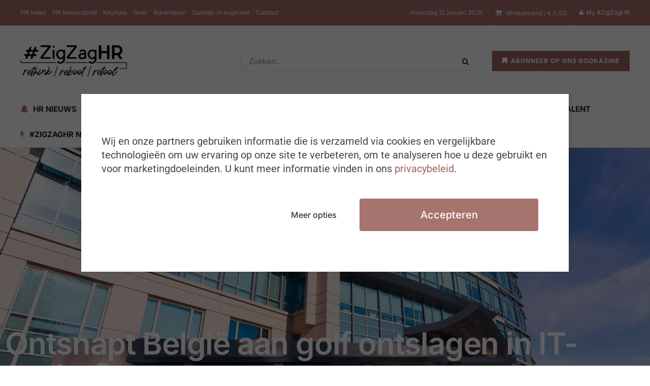

--- FILE ---
content_type: text/html; charset=UTF-8
request_url: https://zigzaghr.be/ontsnapt-belgie-aan-golf-ontslagen-in-it-sector/
body_size: 50185
content:
<!doctype html>
<!--[if lt IE 7]> <html class="no-js lt-ie9 lt-ie8 lt-ie7" lang="nl-BE" prefix="og: https://ogp.me/ns#"> <![endif]-->
<!--[if IE 7]>    <html class="no-js lt-ie9 lt-ie8" lang="nl-BE" prefix="og: https://ogp.me/ns#"> <![endif]-->
<!--[if IE 8]>    <html class="no-js lt-ie9" lang="nl-BE" prefix="og: https://ogp.me/ns#"> <![endif]-->
<!--[if IE 9]>    <html class="no-js lt-ie10" lang="nl-BE" prefix="og: https://ogp.me/ns#"> <![endif]-->
<!--[if gt IE 8]><!--> <html class="no-js" lang="nl-BE" prefix="og: https://ogp.me/ns#"> <!--<![endif]-->
<head>
    <meta http-equiv="Content-Type" content="text/html; charset=UTF-8" />
    <meta name='viewport' content='width=device-width, initial-scale=1, user-scalable=yes' />
    <link rel="profile" href="https://gmpg.org/xfn/11" />
    <link rel="pingback" href="https://zigzaghr.be/xmlrpc.php" />
    			<script type="text/javascript">
			  var jnews_ajax_url = '/?ajax-request=jnews'
			</script>
			<script type="text/javascript">;window.jnews=window.jnews||{},window.jnews.library=window.jnews.library||{},window.jnews.library=function(){"use strict";var e=this;e.win=window,e.doc=document,e.noop=function(){},e.globalBody=e.doc.getElementsByTagName("body")[0],e.globalBody=e.globalBody?e.globalBody:e.doc,e.win.jnewsDataStorage=e.win.jnewsDataStorage||{_storage:new WeakMap,put:function(e,t,n){this._storage.has(e)||this._storage.set(e,new Map),this._storage.get(e).set(t,n)},get:function(e,t){return this._storage.get(e).get(t)},has:function(e,t){return this._storage.has(e)&&this._storage.get(e).has(t)},remove:function(e,t){var n=this._storage.get(e).delete(t);return 0===!this._storage.get(e).size&&this._storage.delete(e),n}},e.windowWidth=function(){return e.win.innerWidth||e.docEl.clientWidth||e.globalBody.clientWidth},e.windowHeight=function(){return e.win.innerHeight||e.docEl.clientHeight||e.globalBody.clientHeight},e.requestAnimationFrame=e.win.requestAnimationFrame||e.win.webkitRequestAnimationFrame||e.win.mozRequestAnimationFrame||e.win.msRequestAnimationFrame||window.oRequestAnimationFrame||function(e){return setTimeout(e,1e3/60)},e.cancelAnimationFrame=e.win.cancelAnimationFrame||e.win.webkitCancelAnimationFrame||e.win.webkitCancelRequestAnimationFrame||e.win.mozCancelAnimationFrame||e.win.msCancelRequestAnimationFrame||e.win.oCancelRequestAnimationFrame||function(e){clearTimeout(e)},e.classListSupport="classList"in document.createElement("_"),e.hasClass=e.classListSupport?function(e,t){return e.classList.contains(t)}:function(e,t){return e.className.indexOf(t)>=0},e.addClass=e.classListSupport?function(t,n){e.hasClass(t,n)||t.classList.add(n)}:function(t,n){e.hasClass(t,n)||(t.className+=" "+n)},e.removeClass=e.classListSupport?function(t,n){e.hasClass(t,n)&&t.classList.remove(n)}:function(t,n){e.hasClass(t,n)&&(t.className=t.className.replace(n,""))},e.objKeys=function(e){var t=[];for(var n in e)Object.prototype.hasOwnProperty.call(e,n)&&t.push(n);return t},e.isObjectSame=function(e,t){var n=!0;return JSON.stringify(e)!==JSON.stringify(t)&&(n=!1),n},e.extend=function(){for(var e,t,n,o=arguments[0]||{},i=1,a=arguments.length;i<a;i++)if(null!==(e=arguments[i]))for(t in e)o!==(n=e[t])&&void 0!==n&&(o[t]=n);return o},e.dataStorage=e.win.jnewsDataStorage,e.isVisible=function(e){return 0!==e.offsetWidth&&0!==e.offsetHeight||e.getBoundingClientRect().length},e.getHeight=function(e){return e.offsetHeight||e.clientHeight||e.getBoundingClientRect().height},e.getWidth=function(e){return e.offsetWidth||e.clientWidth||e.getBoundingClientRect().width},e.supportsPassive=!1;try{var t=Object.defineProperty({},"passive",{get:function(){e.supportsPassive=!0}});"createEvent"in e.doc?e.win.addEventListener("test",null,t):"fireEvent"in e.doc&&e.win.attachEvent("test",null)}catch(e){}e.passiveOption=!!e.supportsPassive&&{passive:!0},e.setStorage=function(e,t){e="jnews-"+e;var n={expired:Math.floor(((new Date).getTime()+432e5)/1e3)};t=Object.assign(n,t);localStorage.setItem(e,JSON.stringify(t))},e.getStorage=function(e){e="jnews-"+e;var t=localStorage.getItem(e);return null!==t&&0<t.length?JSON.parse(localStorage.getItem(e)):{}},e.expiredStorage=function(){var t,n="jnews-";for(var o in localStorage)o.indexOf(n)>-1&&"undefined"!==(t=e.getStorage(o.replace(n,""))).expired&&t.expired<Math.floor((new Date).getTime()/1e3)&&localStorage.removeItem(o)},e.addEvents=function(t,n,o){for(var i in n){var a=["touchstart","touchmove"].indexOf(i)>=0&&!o&&e.passiveOption;"createEvent"in e.doc?t.addEventListener(i,n[i],a):"fireEvent"in e.doc&&t.attachEvent("on"+i,n[i])}},e.removeEvents=function(t,n){for(var o in n)"createEvent"in e.doc?t.removeEventListener(o,n[o]):"fireEvent"in e.doc&&t.detachEvent("on"+o,n[o])},e.triggerEvents=function(t,n,o){var i;o=o||{detail:null};return"createEvent"in e.doc?(!(i=e.doc.createEvent("CustomEvent")||new CustomEvent(n)).initCustomEvent||i.initCustomEvent(n,!0,!1,o),void t.dispatchEvent(i)):"fireEvent"in e.doc?((i=e.doc.createEventObject()).eventType=n,void t.fireEvent("on"+i.eventType,i)):void 0},e.getParents=function(t,n){void 0===n&&(n=e.doc);for(var o=[],i=t.parentNode,a=!1;!a;)if(i){var r=i;r.querySelectorAll(n).length?a=!0:(o.push(r),i=r.parentNode)}else o=[],a=!0;return o},e.forEach=function(e,t,n){for(var o=0,i=e.length;o<i;o++)t.call(n,e[o],o)},e.getText=function(e){return e.innerText||e.textContent},e.setText=function(e,t){var n="object"==typeof t?t.innerText||t.textContent:t;e.innerText&&(e.innerText=n),e.textContent&&(e.textContent=n)},e.httpBuildQuery=function(t){return e.objKeys(t).reduce(function t(n){var o=arguments.length>1&&void 0!==arguments[1]?arguments[1]:null;return function(i,a){var r=n[a];a=encodeURIComponent(a);var s=o?"".concat(o,"[").concat(a,"]"):a;return null==r||"function"==typeof r?(i.push("".concat(s,"=")),i):["number","boolean","string"].includes(typeof r)?(i.push("".concat(s,"=").concat(encodeURIComponent(r))),i):(i.push(e.objKeys(r).reduce(t(r,s),[]).join("&")),i)}}(t),[]).join("&")},e.get=function(t,n,o,i){return o="function"==typeof o?o:e.noop,e.ajax("GET",t,n,o,i)},e.post=function(t,n,o,i){return o="function"==typeof o?o:e.noop,e.ajax("POST",t,n,o,i)},e.ajax=function(t,n,o,i,a){var r=new XMLHttpRequest,s=n,c=e.httpBuildQuery(o);if(t=-1!=["GET","POST"].indexOf(t)?t:"GET",r.open(t,s+("GET"==t?"?"+c:""),!0),"POST"==t&&r.setRequestHeader("Content-type","application/x-www-form-urlencoded"),r.setRequestHeader("X-Requested-With","XMLHttpRequest"),r.onreadystatechange=function(){4===r.readyState&&200<=r.status&&300>r.status&&"function"==typeof i&&i.call(void 0,r.response)},void 0!==a&&!a){return{xhr:r,send:function(){r.send("POST"==t?c:null)}}}return r.send("POST"==t?c:null),{xhr:r}},e.scrollTo=function(t,n,o){function i(e,t,n){this.start=this.position(),this.change=e-this.start,this.currentTime=0,this.increment=20,this.duration=void 0===n?500:n,this.callback=t,this.finish=!1,this.animateScroll()}return Math.easeInOutQuad=function(e,t,n,o){return(e/=o/2)<1?n/2*e*e+t:-n/2*(--e*(e-2)-1)+t},i.prototype.stop=function(){this.finish=!0},i.prototype.move=function(t){e.doc.documentElement.scrollTop=t,e.globalBody.parentNode.scrollTop=t,e.globalBody.scrollTop=t},i.prototype.position=function(){return e.doc.documentElement.scrollTop||e.globalBody.parentNode.scrollTop||e.globalBody.scrollTop},i.prototype.animateScroll=function(){this.currentTime+=this.increment;var t=Math.easeInOutQuad(this.currentTime,this.start,this.change,this.duration);this.move(t),this.currentTime<this.duration&&!this.finish?e.requestAnimationFrame.call(e.win,this.animateScroll.bind(this)):this.callback&&"function"==typeof this.callback&&this.callback()},new i(t,n,o)},e.unwrap=function(t){var n,o=t;e.forEach(t,(function(e,t){n?n+=e:n=e})),o.replaceWith(n)},e.performance={start:function(e){performance.mark(e+"Start")},stop:function(e){performance.mark(e+"End"),performance.measure(e,e+"Start",e+"End")}},e.fps=function(){var t=0,n=0,o=0;!function(){var i=t=0,a=0,r=0,s=document.getElementById("fpsTable"),c=function(t){void 0===document.getElementsByTagName("body")[0]?e.requestAnimationFrame.call(e.win,(function(){c(t)})):document.getElementsByTagName("body")[0].appendChild(t)};null===s&&((s=document.createElement("div")).style.position="fixed",s.style.top="120px",s.style.left="10px",s.style.width="100px",s.style.height="20px",s.style.border="1px solid black",s.style.fontSize="11px",s.style.zIndex="100000",s.style.backgroundColor="white",s.id="fpsTable",c(s));var l=function(){o++,n=Date.now(),(a=(o/(r=(n-t)/1e3)).toPrecision(2))!=i&&(i=a,s.innerHTML=i+"fps"),1<r&&(t=n,o=0),e.requestAnimationFrame.call(e.win,l)};l()}()},e.instr=function(e,t){for(var n=0;n<t.length;n++)if(-1!==e.toLowerCase().indexOf(t[n].toLowerCase()))return!0},e.winLoad=function(t,n){function o(o){if("complete"===e.doc.readyState||"interactive"===e.doc.readyState)return!o||n?setTimeout(t,n||1):t(o),1}o()||e.addEvents(e.win,{load:o})},e.docReady=function(t,n){function o(o){if("complete"===e.doc.readyState||"interactive"===e.doc.readyState)return!o||n?setTimeout(t,n||1):t(o),1}o()||e.addEvents(e.doc,{DOMContentLoaded:o})},e.fireOnce=function(){e.docReady((function(){e.assets=e.assets||[],e.assets.length&&(e.boot(),e.load_assets())}),50)},e.boot=function(){e.length&&e.doc.querySelectorAll("style[media]").forEach((function(e){"not all"==e.getAttribute("media")&&e.removeAttribute("media")}))},e.create_js=function(t,n){var o=e.doc.createElement("script");switch(o.setAttribute("src",t),n){case"defer":o.setAttribute("defer",!0);break;case"async":o.setAttribute("async",!0);break;case"deferasync":o.setAttribute("defer",!0),o.setAttribute("async",!0)}e.globalBody.appendChild(o)},e.load_assets=function(){"object"==typeof e.assets&&e.forEach(e.assets.slice(0),(function(t,n){var o="";t.defer&&(o+="defer"),t.async&&(o+="async"),e.create_js(t.url,o);var i=e.assets.indexOf(t);i>-1&&e.assets.splice(i,1)})),e.assets=jnewsoption.au_scripts=window.jnewsads=[]},e.setCookie=function(e,t,n){var o="";if(n){var i=new Date;i.setTime(i.getTime()+24*n*60*60*1e3),o="; expires="+i.toUTCString()}document.cookie=e+"="+(t||"")+o+"; path=/"},e.getCookie=function(e){for(var t=e+"=",n=document.cookie.split(";"),o=0;o<n.length;o++){for(var i=n[o];" "==i.charAt(0);)i=i.substring(1,i.length);if(0==i.indexOf(t))return i.substring(t.length,i.length)}return null},e.eraseCookie=function(e){document.cookie=e+"=; Path=/; Expires=Thu, 01 Jan 1970 00:00:01 GMT;"},e.docReady((function(){e.globalBody=e.globalBody==e.doc?e.doc.getElementsByTagName("body")[0]:e.globalBody,e.globalBody=e.globalBody?e.globalBody:e.doc})),e.winLoad((function(){e.winLoad((function(){var t=!1;if(void 0!==window.jnewsadmin)if(void 0!==window.file_version_checker){var n=e.objKeys(window.file_version_checker);n.length?n.forEach((function(e){t||"10.0.4"===window.file_version_checker[e]||(t=!0)})):t=!0}else t=!0;t&&(window.jnewsHelper.getMessage(),window.jnewsHelper.getNotice())}),2500)}))},window.jnews.library=new window.jnews.library;</script>
<!-- Google Tag Manager by PYS -->
    <script data-cfasync="false" data-pagespeed-no-defer>
	    window.dataLayerPYS = window.dataLayerPYS || [];
	</script>
<!-- End Google Tag Manager by PYS -->
<!-- Search Engine Optimization by Rank Math PRO - https://rankmath.com/ -->
<title>Ontsnapt België aan golf ontslagen in IT-sector?</title>
<meta name="description" content="De afgelopen maanden stond de berichtgeving bol van grote ontslagrondes bij techbedrijven in de Verenigde Staten. Rekruteringsbedrijf Michael Page ging na of"/>
<meta name="robots" content="follow, index, max-snippet:-1, max-video-preview:-1, max-image-preview:large"/>
<link rel="canonical" href="https://zigzaghr.be/ontsnapt-belgie-aan-golf-ontslagen-in-it-sector/" />
<meta property="og:locale" content="nl_BE" />
<meta property="og:type" content="article" />
<meta property="og:title" content="Ontsnapt België aan golf ontslagen in IT-sector?" />
<meta property="og:description" content="De afgelopen maanden stond de berichtgeving bol van grote ontslagrondes bij techbedrijven in de Verenigde Staten. Rekruteringsbedrijf Michael Page ging na of" />
<meta property="og:url" content="https://zigzaghr.be/ontsnapt-belgie-aan-golf-ontslagen-in-it-sector/" />
<meta property="og:site_name" content="#ZigZagHR" />
<meta property="article:publisher" content="https://www.facebook.com/ZigZagHRBE" />
<meta property="article:tag" content="HR Actua" />
<meta property="article:section" content="HR Trends" />
<meta property="og:updated_time" content="2023-03-21T17:12:44+01:00" />
<meta property="og:image" content="https://zigzaghr.be/wp-content/uploads/2023/03/iStock-1205217099-1024x683.jpg" />
<meta property="og:image:secure_url" content="https://zigzaghr.be/wp-content/uploads/2023/03/iStock-1205217099-1024x683.jpg" />
<meta property="og:image:width" content="1024" />
<meta property="og:image:height" content="683" />
<meta property="og:image:alt" content="Ontsnapt België aan golf ontslagen in IT-sector?" />
<meta property="og:image:type" content="image/jpeg" />
<meta property="article:published_time" content="2023-03-21T17:12:43+01:00" />
<meta property="article:modified_time" content="2023-03-21T17:12:44+01:00" />
<meta name="twitter:card" content="summary_large_image" />
<meta name="twitter:title" content="Ontsnapt België aan golf ontslagen in IT-sector?" />
<meta name="twitter:description" content="De afgelopen maanden stond de berichtgeving bol van grote ontslagrondes bij techbedrijven in de Verenigde Staten. Rekruteringsbedrijf Michael Page ging na of" />
<meta name="twitter:image" content="https://zigzaghr.be/wp-content/uploads/2023/03/iStock-1205217099-1024x683.jpg" />
<meta name="twitter:label1" content="Written by" />
<meta name="twitter:data1" content="ZigZagHR" />
<meta name="twitter:label2" content="Time to read" />
<meta name="twitter:data2" content="3 minutes" />
<script type="application/ld+json" class="rank-math-schema-pro">{"@context":"https://schema.org","@graph":[{"@type":"Organization","@id":"https://zigzaghr.be/#organization","name":"#ZigZagHR","url":"https://zigzaghr.be","sameAs":["https://www.facebook.com/ZigZagHRBE"],"email":"info@zigzaghr.be","logo":{"@type":"ImageObject","@id":"https://zigzaghr.be/#logo","url":"https://zigzaghr.be/wp-content/uploads/2022/12/ZigZagHR_Logo_RRR_ZW-16.png","contentUrl":"https://zigzaghr.be/wp-content/uploads/2022/12/ZigZagHR_Logo_RRR_ZW-16.png","caption":"#ZigZagHR","inLanguage":"nl-BE","width":"556","height":"237"},"contactPoint":[{"@type":"ContactPoint","telephone":"+32 (0) 496 57 75 42","contactType":"customer support"}]},{"@type":"WebSite","@id":"https://zigzaghr.be/#website","url":"https://zigzaghr.be","name":"#ZigZagHR","publisher":{"@id":"https://zigzaghr.be/#organization"},"inLanguage":"nl-BE"},{"@type":"ImageObject","@id":"https://zigzaghr.be/wp-content/uploads/2023/03/iStock-1205217099.jpg","url":"https://zigzaghr.be/wp-content/uploads/2023/03/iStock-1205217099.jpg","width":"2121","height":"1414","inLanguage":"nl-BE"},{"@type":"WebPage","@id":"https://zigzaghr.be/ontsnapt-belgie-aan-golf-ontslagen-in-it-sector/#webpage","url":"https://zigzaghr.be/ontsnapt-belgie-aan-golf-ontslagen-in-it-sector/","name":"Ontsnapt Belgi\u00eb aan golf ontslagen in IT-sector?","datePublished":"2023-03-21T17:12:43+01:00","dateModified":"2023-03-21T17:12:44+01:00","isPartOf":{"@id":"https://zigzaghr.be/#website"},"primaryImageOfPage":{"@id":"https://zigzaghr.be/wp-content/uploads/2023/03/iStock-1205217099.jpg"},"inLanguage":"nl-BE"},{"@type":"Person","@id":"https://zigzaghr.be/author/zigzaghr/","name":"ZigZagHR","url":"https://zigzaghr.be/author/zigzaghr/","image":{"@type":"ImageObject","@id":"https://secure.gravatar.com/avatar/b8759b71d6a1364871998f7195e0deff6864d87846cf3ba13d17c1d4acec318c?s=96&amp;d=mm&amp;r=g","url":"https://secure.gravatar.com/avatar/b8759b71d6a1364871998f7195e0deff6864d87846cf3ba13d17c1d4acec318c?s=96&amp;d=mm&amp;r=g","caption":"ZigZagHR","inLanguage":"nl-BE"},"worksFor":{"@id":"https://zigzaghr.be/#organization"}},{"@type":"NewsArticle","headline":"Ontsnapt Belgi\u00eb aan golf ontslagen in IT-sector?","datePublished":"2023-03-21T17:12:43+01:00","dateModified":"2023-03-21T17:12:44+01:00","articleSection":"HR Trends","author":{"@id":"https://zigzaghr.be/author/zigzaghr/","name":"ZigZagHR"},"publisher":{"@id":"https://zigzaghr.be/#organization"},"description":"De afgelopen maanden stond de berichtgeving bol van grote ontslagrondes bij techbedrijven in de Verenigde Staten. Rekruteringsbedrijf Michael Page ging na of","copyrightYear":"2023","copyrightHolder":{"@id":"https://zigzaghr.be/#organization"},"name":"Ontsnapt Belgi\u00eb aan golf ontslagen in IT-sector?","@id":"https://zigzaghr.be/ontsnapt-belgie-aan-golf-ontslagen-in-it-sector/#richSnippet","isPartOf":{"@id":"https://zigzaghr.be/ontsnapt-belgie-aan-golf-ontslagen-in-it-sector/#webpage"},"image":{"@id":"https://zigzaghr.be/wp-content/uploads/2023/03/iStock-1205217099.jpg"},"inLanguage":"nl-BE","mainEntityOfPage":{"@id":"https://zigzaghr.be/ontsnapt-belgie-aan-golf-ontslagen-in-it-sector/#webpage"}}]}</script>
<!-- /Rank Math WordPress SEO plugin -->

<script type='application/javascript' id='pys-version-script'>console.log('PixelYourSite PRO version 12.3.4.1');</script>
<link rel='dns-prefetch' href='//fonts.googleapis.com' />

<link rel="alternate" type="application/rss+xml" title="#ZigZagHR &raquo; feed" href="https://zigzaghr.be/feed/" />
<link rel="alternate" type="application/rss+xml" title="#ZigZagHR &raquo; reactiesfeed" href="https://zigzaghr.be/comments/feed/" />
<link rel="alternate" type="text/calendar" title="#ZigZagHR &raquo; iCal Feed" href="https://zigzaghr.be/evenementen/?ical=1" />
<link rel="alternate" type="application/rss+xml" title="#ZigZagHR &raquo; Ontsnapt België aan golf ontslagen in IT-sector? reactiesfeed" href="https://zigzaghr.be/ontsnapt-belgie-aan-golf-ontslagen-in-it-sector/feed/" />
<link rel="alternate" title="oEmbed (JSON)" type="application/json+oembed" href="https://zigzaghr.be/wp-json/oembed/1.0/embed?url=https%3A%2F%2Fzigzaghr.be%2Fontsnapt-belgie-aan-golf-ontslagen-in-it-sector%2F" />
<link rel="alternate" title="oEmbed (XML)" type="text/xml+oembed" href="https://zigzaghr.be/wp-json/oembed/1.0/embed?url=https%3A%2F%2Fzigzaghr.be%2Fontsnapt-belgie-aan-golf-ontslagen-in-it-sector%2F&#038;format=xml" />
<style id='wp-img-auto-sizes-contain-inline-css' type='text/css'>
img:is([sizes=auto i],[sizes^="auto," i]){contain-intrinsic-size:3000px 1500px}
/*# sourceURL=wp-img-auto-sizes-contain-inline-css */
</style>

<link rel='stylesheet' id='pmprommpu_frontend-css' href='https://zigzaghr.be/wp-content/plugins/pmpro-multiple-memberships-per-user-dev/css/frontend.css?ver=0.8' type='text/css' media='screen' />
<link rel='stylesheet' id='sby_styles-css' href='https://zigzaghr.be/wp-content/plugins/feeds-for-youtube/css/sb-youtube-free.min.css?ver=2.4.0' type='text/css' media='all' />
<link rel='stylesheet' id='tribe-common-skeleton-style-css' href='https://zigzaghr.be/wp-content/plugins/event-tickets/common/src/resources/css/common-skeleton.min.css?ver=4.11.0.1' type='text/css' media='all' />
<link rel='stylesheet' id='tribe-tooltip-css' href='https://zigzaghr.be/wp-content/plugins/event-tickets/common/src/resources/css/tooltip.min.css?ver=4.11.0.1' type='text/css' media='all' />
<style id='wp-emoji-styles-inline-css' type='text/css'>

	img.wp-smiley, img.emoji {
		display: inline !important;
		border: none !important;
		box-shadow: none !important;
		height: 1em !important;
		width: 1em !important;
		margin: 0 0.07em !important;
		vertical-align: -0.1em !important;
		background: none !important;
		padding: 0 !important;
	}
/*# sourceURL=wp-emoji-styles-inline-css */
</style>
<link rel='stylesheet' id='wp-block-library-css' href='https://zigzaghr.be/wp-includes/css/dist/block-library/style.min.css?ver=6.9' type='text/css' media='all' />
<style id='classic-theme-styles-inline-css' type='text/css'>
/*! This file is auto-generated */
.wp-block-button__link{color:#fff;background-color:#32373c;border-radius:9999px;box-shadow:none;text-decoration:none;padding:calc(.667em + 2px) calc(1.333em + 2px);font-size:1.125em}.wp-block-file__button{background:#32373c;color:#fff;text-decoration:none}
/*# sourceURL=/wp-includes/css/classic-themes.min.css */
</style>
<style id='global-styles-inline-css' type='text/css'>
:root{--wp--preset--aspect-ratio--square: 1;--wp--preset--aspect-ratio--4-3: 4/3;--wp--preset--aspect-ratio--3-4: 3/4;--wp--preset--aspect-ratio--3-2: 3/2;--wp--preset--aspect-ratio--2-3: 2/3;--wp--preset--aspect-ratio--16-9: 16/9;--wp--preset--aspect-ratio--9-16: 9/16;--wp--preset--color--black: #000000;--wp--preset--color--cyan-bluish-gray: #abb8c3;--wp--preset--color--white: #ffffff;--wp--preset--color--pale-pink: #f78da7;--wp--preset--color--vivid-red: #cf2e2e;--wp--preset--color--luminous-vivid-orange: #ff6900;--wp--preset--color--luminous-vivid-amber: #fcb900;--wp--preset--color--light-green-cyan: #7bdcb5;--wp--preset--color--vivid-green-cyan: #00d084;--wp--preset--color--pale-cyan-blue: #8ed1fc;--wp--preset--color--vivid-cyan-blue: #0693e3;--wp--preset--color--vivid-purple: #9b51e0;--wp--preset--gradient--vivid-cyan-blue-to-vivid-purple: linear-gradient(135deg,rgb(6,147,227) 0%,rgb(155,81,224) 100%);--wp--preset--gradient--light-green-cyan-to-vivid-green-cyan: linear-gradient(135deg,rgb(122,220,180) 0%,rgb(0,208,130) 100%);--wp--preset--gradient--luminous-vivid-amber-to-luminous-vivid-orange: linear-gradient(135deg,rgb(252,185,0) 0%,rgb(255,105,0) 100%);--wp--preset--gradient--luminous-vivid-orange-to-vivid-red: linear-gradient(135deg,rgb(255,105,0) 0%,rgb(207,46,46) 100%);--wp--preset--gradient--very-light-gray-to-cyan-bluish-gray: linear-gradient(135deg,rgb(238,238,238) 0%,rgb(169,184,195) 100%);--wp--preset--gradient--cool-to-warm-spectrum: linear-gradient(135deg,rgb(74,234,220) 0%,rgb(151,120,209) 20%,rgb(207,42,186) 40%,rgb(238,44,130) 60%,rgb(251,105,98) 80%,rgb(254,248,76) 100%);--wp--preset--gradient--blush-light-purple: linear-gradient(135deg,rgb(255,206,236) 0%,rgb(152,150,240) 100%);--wp--preset--gradient--blush-bordeaux: linear-gradient(135deg,rgb(254,205,165) 0%,rgb(254,45,45) 50%,rgb(107,0,62) 100%);--wp--preset--gradient--luminous-dusk: linear-gradient(135deg,rgb(255,203,112) 0%,rgb(199,81,192) 50%,rgb(65,88,208) 100%);--wp--preset--gradient--pale-ocean: linear-gradient(135deg,rgb(255,245,203) 0%,rgb(182,227,212) 50%,rgb(51,167,181) 100%);--wp--preset--gradient--electric-grass: linear-gradient(135deg,rgb(202,248,128) 0%,rgb(113,206,126) 100%);--wp--preset--gradient--midnight: linear-gradient(135deg,rgb(2,3,129) 0%,rgb(40,116,252) 100%);--wp--preset--font-size--small: 13px;--wp--preset--font-size--medium: 20px;--wp--preset--font-size--large: 36px;--wp--preset--font-size--x-large: 42px;--wp--preset--spacing--20: 0.44rem;--wp--preset--spacing--30: 0.67rem;--wp--preset--spacing--40: 1rem;--wp--preset--spacing--50: 1.5rem;--wp--preset--spacing--60: 2.25rem;--wp--preset--spacing--70: 3.38rem;--wp--preset--spacing--80: 5.06rem;--wp--preset--shadow--natural: 6px 6px 9px rgba(0, 0, 0, 0.2);--wp--preset--shadow--deep: 12px 12px 50px rgba(0, 0, 0, 0.4);--wp--preset--shadow--sharp: 6px 6px 0px rgba(0, 0, 0, 0.2);--wp--preset--shadow--outlined: 6px 6px 0px -3px rgb(255, 255, 255), 6px 6px rgb(0, 0, 0);--wp--preset--shadow--crisp: 6px 6px 0px rgb(0, 0, 0);}:where(.is-layout-flex){gap: 0.5em;}:where(.is-layout-grid){gap: 0.5em;}body .is-layout-flex{display: flex;}.is-layout-flex{flex-wrap: wrap;align-items: center;}.is-layout-flex > :is(*, div){margin: 0;}body .is-layout-grid{display: grid;}.is-layout-grid > :is(*, div){margin: 0;}:where(.wp-block-columns.is-layout-flex){gap: 2em;}:where(.wp-block-columns.is-layout-grid){gap: 2em;}:where(.wp-block-post-template.is-layout-flex){gap: 1.25em;}:where(.wp-block-post-template.is-layout-grid){gap: 1.25em;}.has-black-color{color: var(--wp--preset--color--black) !important;}.has-cyan-bluish-gray-color{color: var(--wp--preset--color--cyan-bluish-gray) !important;}.has-white-color{color: var(--wp--preset--color--white) !important;}.has-pale-pink-color{color: var(--wp--preset--color--pale-pink) !important;}.has-vivid-red-color{color: var(--wp--preset--color--vivid-red) !important;}.has-luminous-vivid-orange-color{color: var(--wp--preset--color--luminous-vivid-orange) !important;}.has-luminous-vivid-amber-color{color: var(--wp--preset--color--luminous-vivid-amber) !important;}.has-light-green-cyan-color{color: var(--wp--preset--color--light-green-cyan) !important;}.has-vivid-green-cyan-color{color: var(--wp--preset--color--vivid-green-cyan) !important;}.has-pale-cyan-blue-color{color: var(--wp--preset--color--pale-cyan-blue) !important;}.has-vivid-cyan-blue-color{color: var(--wp--preset--color--vivid-cyan-blue) !important;}.has-vivid-purple-color{color: var(--wp--preset--color--vivid-purple) !important;}.has-black-background-color{background-color: var(--wp--preset--color--black) !important;}.has-cyan-bluish-gray-background-color{background-color: var(--wp--preset--color--cyan-bluish-gray) !important;}.has-white-background-color{background-color: var(--wp--preset--color--white) !important;}.has-pale-pink-background-color{background-color: var(--wp--preset--color--pale-pink) !important;}.has-vivid-red-background-color{background-color: var(--wp--preset--color--vivid-red) !important;}.has-luminous-vivid-orange-background-color{background-color: var(--wp--preset--color--luminous-vivid-orange) !important;}.has-luminous-vivid-amber-background-color{background-color: var(--wp--preset--color--luminous-vivid-amber) !important;}.has-light-green-cyan-background-color{background-color: var(--wp--preset--color--light-green-cyan) !important;}.has-vivid-green-cyan-background-color{background-color: var(--wp--preset--color--vivid-green-cyan) !important;}.has-pale-cyan-blue-background-color{background-color: var(--wp--preset--color--pale-cyan-blue) !important;}.has-vivid-cyan-blue-background-color{background-color: var(--wp--preset--color--vivid-cyan-blue) !important;}.has-vivid-purple-background-color{background-color: var(--wp--preset--color--vivid-purple) !important;}.has-black-border-color{border-color: var(--wp--preset--color--black) !important;}.has-cyan-bluish-gray-border-color{border-color: var(--wp--preset--color--cyan-bluish-gray) !important;}.has-white-border-color{border-color: var(--wp--preset--color--white) !important;}.has-pale-pink-border-color{border-color: var(--wp--preset--color--pale-pink) !important;}.has-vivid-red-border-color{border-color: var(--wp--preset--color--vivid-red) !important;}.has-luminous-vivid-orange-border-color{border-color: var(--wp--preset--color--luminous-vivid-orange) !important;}.has-luminous-vivid-amber-border-color{border-color: var(--wp--preset--color--luminous-vivid-amber) !important;}.has-light-green-cyan-border-color{border-color: var(--wp--preset--color--light-green-cyan) !important;}.has-vivid-green-cyan-border-color{border-color: var(--wp--preset--color--vivid-green-cyan) !important;}.has-pale-cyan-blue-border-color{border-color: var(--wp--preset--color--pale-cyan-blue) !important;}.has-vivid-cyan-blue-border-color{border-color: var(--wp--preset--color--vivid-cyan-blue) !important;}.has-vivid-purple-border-color{border-color: var(--wp--preset--color--vivid-purple) !important;}.has-vivid-cyan-blue-to-vivid-purple-gradient-background{background: var(--wp--preset--gradient--vivid-cyan-blue-to-vivid-purple) !important;}.has-light-green-cyan-to-vivid-green-cyan-gradient-background{background: var(--wp--preset--gradient--light-green-cyan-to-vivid-green-cyan) !important;}.has-luminous-vivid-amber-to-luminous-vivid-orange-gradient-background{background: var(--wp--preset--gradient--luminous-vivid-amber-to-luminous-vivid-orange) !important;}.has-luminous-vivid-orange-to-vivid-red-gradient-background{background: var(--wp--preset--gradient--luminous-vivid-orange-to-vivid-red) !important;}.has-very-light-gray-to-cyan-bluish-gray-gradient-background{background: var(--wp--preset--gradient--very-light-gray-to-cyan-bluish-gray) !important;}.has-cool-to-warm-spectrum-gradient-background{background: var(--wp--preset--gradient--cool-to-warm-spectrum) !important;}.has-blush-light-purple-gradient-background{background: var(--wp--preset--gradient--blush-light-purple) !important;}.has-blush-bordeaux-gradient-background{background: var(--wp--preset--gradient--blush-bordeaux) !important;}.has-luminous-dusk-gradient-background{background: var(--wp--preset--gradient--luminous-dusk) !important;}.has-pale-ocean-gradient-background{background: var(--wp--preset--gradient--pale-ocean) !important;}.has-electric-grass-gradient-background{background: var(--wp--preset--gradient--electric-grass) !important;}.has-midnight-gradient-background{background: var(--wp--preset--gradient--midnight) !important;}.has-small-font-size{font-size: var(--wp--preset--font-size--small) !important;}.has-medium-font-size{font-size: var(--wp--preset--font-size--medium) !important;}.has-large-font-size{font-size: var(--wp--preset--font-size--large) !important;}.has-x-large-font-size{font-size: var(--wp--preset--font-size--x-large) !important;}
:where(.wp-block-post-template.is-layout-flex){gap: 1.25em;}:where(.wp-block-post-template.is-layout-grid){gap: 1.25em;}
:where(.wp-block-term-template.is-layout-flex){gap: 1.25em;}:where(.wp-block-term-template.is-layout-grid){gap: 1.25em;}
:where(.wp-block-columns.is-layout-flex){gap: 2em;}:where(.wp-block-columns.is-layout-grid){gap: 2em;}
:root :where(.wp-block-pullquote){font-size: 1.5em;line-height: 1.6;}
/*# sourceURL=global-styles-inline-css */
</style>
<link rel='stylesheet' id='consent-magic-css' href='https://zigzaghr.be/wp-content/plugins/consent-magic-pro/assets/css/style-public.min.css?ver=4.2.2' type='text/css' media='all' />
<link rel='stylesheet' id='pmpro_frontend_base-css' href='https://zigzaghr.be/wp-content/plugins/paid-memberships-pro/css/frontend/base.css?ver=3.6.3' type='text/css' media='all' />
<link rel='stylesheet' id='pmpro_frontend_variation_1-css' href='https://zigzaghr.be/wp-content/plugins/paid-memberships-pro/css/frontend/variation_1.css?ver=3.6.3' type='text/css' media='all' />
<link rel='stylesheet' id='woocommerce-layout-css' href='https://zigzaghr.be/wp-content/plugins/woocommerce/assets/css/woocommerce-layout.css?ver=10.3.7' type='text/css' media='all' />
<link rel='stylesheet' id='woocommerce-smallscreen-css' href='https://zigzaghr.be/wp-content/plugins/woocommerce/assets/css/woocommerce-smallscreen.css?ver=10.3.7' type='text/css' media='only screen and (max-width: 768px)' />
<link rel='stylesheet' id='woocommerce-general-css' href='https://zigzaghr.be/wp-content/plugins/woocommerce/assets/css/woocommerce.css?ver=10.3.7' type='text/css' media='all' />
<style id='woocommerce-inline-inline-css' type='text/css'>
.woocommerce form .form-row .required { visibility: visible; }
/*# sourceURL=woocommerce-inline-inline-css */
</style>
<link rel='stylesheet' id='jquery-ui-style-css' href='https://zigzaghr.be/wp-content/plugins/booster-plus-for-woocommerce/includes/css/jquery-ui.css?ver=1768248466' type='text/css' media='all' />
<link rel='stylesheet' id='wcj-timepicker-style-css' href='https://zigzaghr.be/wp-content/plugins/booster-plus-for-woocommerce/includes/lib/timepicker/jquery.timepicker.min.css?ver=7.2.7' type='text/css' media='all' />
<link rel='stylesheet' id='dce-style-css' href='https://zigzaghr.be/wp-content/plugins/dynamic-content-for-elementor/assets/css/style.min.css?ver=3.3.23' type='text/css' media='all' />
<link rel='stylesheet' id='dce-hidden-label-css' href='https://zigzaghr.be/wp-content/plugins/dynamic-content-for-elementor/assets/css/hidden-label.min.css?ver=3.3.23' type='text/css' media='all' />
<link rel='stylesheet' id='dce-dynamic-visibility-css' href='https://zigzaghr.be/wp-content/plugins/dynamic-content-for-elementor/assets/css/dynamic-visibility.min.css?ver=3.3.23' type='text/css' media='all' />
<link rel='stylesheet' id='dce-pageScroll-css' href='https://zigzaghr.be/wp-content/plugins/dynamic-content-for-elementor/assets/css/page-scroll.min.css?ver=3.3.23' type='text/css' media='all' />
<link rel='stylesheet' id='mxchat-chat-css-css' href='https://zigzaghr.be/wp-content/plugins/mxchat-basic/includes/../css/chat-style.css?ver=2.6.1' type='text/css' media='all' />
<link rel='stylesheet' id='search-filter-plugin-styles-css' href='https://zigzaghr.be/wp-content/plugins/search-filter-pro/public/assets/css/search-filter.min.css?ver=2.5.19' type='text/css' media='all' />
<link rel='stylesheet' id='brands-styles-css' href='https://zigzaghr.be/wp-content/plugins/woocommerce/assets/css/brands.css?ver=10.3.7' type='text/css' media='all' />
<link rel='stylesheet' id='jnews-parent-style-css' href='https://zigzaghr.be/wp-content/themes/jnews/style.css?ver=6.9' type='text/css' media='all' />
<link rel='stylesheet' id='elementor-frontend-css' href='https://zigzaghr.be/wp-content/plugins/elementor/assets/css/frontend.min.css?ver=3.34.0' type='text/css' media='all' />
<style id='elementor-frontend-inline-css' type='text/css'>
.elementor-26220 .elementor-element.elementor-element-ed5108e:not(.elementor-motion-effects-element-type-background), .elementor-26220 .elementor-element.elementor-element-ed5108e > .elementor-motion-effects-container > .elementor-motion-effects-layer{background-image:url("https://zigzaghr.be/wp-content/uploads/2023/03/iStock-1205217099.jpg");}
/*# sourceURL=elementor-frontend-inline-css */
</style>
<link rel='stylesheet' id='dearpdf-style-css' href='https://zigzaghr.be/wp-content/plugins/dearpdf-lite/assets/css/dearpdf.min.css?ver=2.0.38' type='text/css' media='all' />
<link rel='stylesheet' id='widget-image-css' href='https://zigzaghr.be/wp-content/plugins/elementor/assets/css/widget-image.min.css?ver=3.34.0' type='text/css' media='all' />
<link rel='stylesheet' id='widget-social-icons-css' href='https://zigzaghr.be/wp-content/plugins/elementor/assets/css/widget-social-icons.min.css?ver=3.34.0' type='text/css' media='all' />
<link rel='stylesheet' id='e-apple-webkit-css' href='https://zigzaghr.be/wp-content/plugins/elementor/assets/css/conditionals/apple-webkit.min.css?ver=3.34.0' type='text/css' media='all' />
<link rel='stylesheet' id='widget-heading-css' href='https://zigzaghr.be/wp-content/plugins/elementor/assets/css/widget-heading.min.css?ver=3.34.0' type='text/css' media='all' />
<link rel='stylesheet' id='widget-nav-menu-css' href='https://zigzaghr.be/wp-content/plugins/elementor-pro/assets/css/widget-nav-menu.min.css?ver=3.34.0' type='text/css' media='all' />
<link rel='stylesheet' id='widget-form-css' href='https://zigzaghr.be/wp-content/plugins/elementor-pro/assets/css/widget-form.min.css?ver=3.34.0' type='text/css' media='all' />
<link rel='stylesheet' id='e-animation-fadeIn-css' href='https://zigzaghr.be/wp-content/plugins/elementor/assets/lib/animations/styles/fadeIn.min.css?ver=3.34.0' type='text/css' media='all' />
<link rel='stylesheet' id='e-animation-slideInRight-css' href='https://zigzaghr.be/wp-content/plugins/elementor/assets/lib/animations/styles/slideInRight.min.css?ver=3.34.0' type='text/css' media='all' />
<link rel='stylesheet' id='e-popup-css' href='https://zigzaghr.be/wp-content/plugins/elementor-pro/assets/css/conditionals/popup.min.css?ver=3.34.0' type='text/css' media='all' />
<link rel='stylesheet' id='widget-video-css' href='https://zigzaghr.be/wp-content/plugins/elementor/assets/css/widget-video.min.css?ver=3.34.0' type='text/css' media='all' />
<link rel='stylesheet' id='widget-call-to-action-css' href='https://zigzaghr.be/wp-content/plugins/elementor-pro/assets/css/widget-call-to-action.min.css?ver=3.34.0' type='text/css' media='all' />
<link rel='stylesheet' id='e-transitions-css' href='https://zigzaghr.be/wp-content/plugins/elementor-pro/assets/css/conditionals/transitions.min.css?ver=3.34.0' type='text/css' media='all' />
<link rel='stylesheet' id='widget-share-buttons-css' href='https://zigzaghr.be/wp-content/plugins/elementor-pro/assets/css/widget-share-buttons.min.css?ver=3.34.0' type='text/css' media='all' />
<link rel='stylesheet' id='elementor-icons-shared-0-css' href='https://zigzaghr.be/wp-content/plugins/elementor/assets/lib/font-awesome/css/fontawesome.min.css?ver=5.15.3' type='text/css' media='all' />
<link rel='stylesheet' id='elementor-icons-fa-solid-css' href='https://zigzaghr.be/wp-content/plugins/elementor/assets/lib/font-awesome/css/solid.min.css?ver=5.15.3' type='text/css' media='all' />
<link rel='stylesheet' id='elementor-icons-fa-brands-css' href='https://zigzaghr.be/wp-content/plugins/elementor/assets/lib/font-awesome/css/brands.min.css?ver=5.15.3' type='text/css' media='all' />
<link rel='stylesheet' id='e-sticky-css' href='https://zigzaghr.be/wp-content/plugins/elementor-pro/assets/css/modules/sticky.min.css?ver=3.34.0' type='text/css' media='all' />
<link rel='stylesheet' id='widget-spacer-css' href='https://zigzaghr.be/wp-content/plugins/elementor/assets/css/widget-spacer.min.css?ver=3.34.0' type='text/css' media='all' />
<link rel='stylesheet' id='widget-posts-css' href='https://zigzaghr.be/wp-content/plugins/elementor-pro/assets/css/widget-posts.min.css?ver=3.34.0' type='text/css' media='all' />
<link rel='stylesheet' id='elementor-icons-css' href='https://zigzaghr.be/wp-content/plugins/elementor/assets/lib/eicons/css/elementor-icons.min.css?ver=5.45.0' type='text/css' media='all' />
<link rel='stylesheet' id='elementor-post-6669-css' href='https://zigzaghr.be/wp-content/uploads/elementor/css/post-6669.css?ver=1767584779' type='text/css' media='all' />
<link rel='stylesheet' id='dashicons-css' href='https://zigzaghr.be/wp-includes/css/dashicons.min.css?ver=6.9' type='text/css' media='all' />
<link rel='stylesheet' id='sby-styles-css' href='https://zigzaghr.be/wp-content/plugins/feeds-for-youtube/css/sb-youtube-free.min.css?ver=2.4.0' type='text/css' media='all' />
<link rel='stylesheet' id='uael-frontend-css' href='https://zigzaghr.be/wp-content/plugins/ultimate-elementor/assets/min-css/uael-frontend.min.css?ver=1.36.34' type='text/css' media='all' />
<link rel='stylesheet' id='font-awesome-5-all-css' href='https://zigzaghr.be/wp-content/plugins/elementor/assets/lib/font-awesome/css/all.min.css?ver=3.34.0' type='text/css' media='all' />
<link rel='stylesheet' id='font-awesome-4-shim-css' href='https://zigzaghr.be/wp-content/plugins/elementor/assets/lib/font-awesome/css/v4-shims.min.css?ver=3.34.0' type='text/css' media='all' />
<link rel='stylesheet' id='elementor-post-248-css' href='https://zigzaghr.be/wp-content/uploads/elementor/css/post-248.css?ver=1767584738' type='text/css' media='all' />
<link rel='stylesheet' id='elementor-post-68077-css' href='https://zigzaghr.be/wp-content/uploads/elementor/css/post-68077.css?ver=1767584738' type='text/css' media='all' />
<link rel='stylesheet' id='elementor-post-26220-css' href='https://zigzaghr.be/wp-content/uploads/elementor/css/post-26220.css?ver=1767584695' type='text/css' media='all' />
<link rel='stylesheet' id='mollie-applepaydirect-css' href='https://zigzaghr.be/wp-content/plugins/mollie-payments-for-woocommerce/public/css/mollie-applepaydirect.min.css?ver=1766744915' type='text/css' media='screen' />
<style type="text/css">@font-face {font-family:Inter;font-style:normal;font-weight:400;src:url(/cf-fonts/s/inter/5.0.16/cyrillic/400/normal.woff2);unicode-range:U+0301,U+0400-045F,U+0490-0491,U+04B0-04B1,U+2116;font-display:swap;}@font-face {font-family:Inter;font-style:normal;font-weight:400;src:url(/cf-fonts/s/inter/5.0.16/latin/400/normal.woff2);unicode-range:U+0000-00FF,U+0131,U+0152-0153,U+02BB-02BC,U+02C6,U+02DA,U+02DC,U+0304,U+0308,U+0329,U+2000-206F,U+2074,U+20AC,U+2122,U+2191,U+2193,U+2212,U+2215,U+FEFF,U+FFFD;font-display:swap;}@font-face {font-family:Inter;font-style:normal;font-weight:400;src:url(/cf-fonts/s/inter/5.0.16/latin-ext/400/normal.woff2);unicode-range:U+0100-02AF,U+0304,U+0308,U+0329,U+1E00-1E9F,U+1EF2-1EFF,U+2020,U+20A0-20AB,U+20AD-20CF,U+2113,U+2C60-2C7F,U+A720-A7FF;font-display:swap;}@font-face {font-family:Inter;font-style:normal;font-weight:400;src:url(/cf-fonts/s/inter/5.0.16/vietnamese/400/normal.woff2);unicode-range:U+0102-0103,U+0110-0111,U+0128-0129,U+0168-0169,U+01A0-01A1,U+01AF-01B0,U+0300-0301,U+0303-0304,U+0308-0309,U+0323,U+0329,U+1EA0-1EF9,U+20AB;font-display:swap;}@font-face {font-family:Inter;font-style:normal;font-weight:400;src:url(/cf-fonts/s/inter/5.0.16/cyrillic-ext/400/normal.woff2);unicode-range:U+0460-052F,U+1C80-1C88,U+20B4,U+2DE0-2DFF,U+A640-A69F,U+FE2E-FE2F;font-display:swap;}@font-face {font-family:Inter;font-style:normal;font-weight:400;src:url(/cf-fonts/s/inter/5.0.16/greek/400/normal.woff2);unicode-range:U+0370-03FF;font-display:swap;}@font-face {font-family:Inter;font-style:normal;font-weight:400;src:url(/cf-fonts/s/inter/5.0.16/greek-ext/400/normal.woff2);unicode-range:U+1F00-1FFF;font-display:swap;}@font-face {font-family:Inter;font-style:normal;font-weight:700;src:url(/cf-fonts/s/inter/5.0.16/cyrillic-ext/700/normal.woff2);unicode-range:U+0460-052F,U+1C80-1C88,U+20B4,U+2DE0-2DFF,U+A640-A69F,U+FE2E-FE2F;font-display:swap;}@font-face {font-family:Inter;font-style:normal;font-weight:700;src:url(/cf-fonts/s/inter/5.0.16/greek-ext/700/normal.woff2);unicode-range:U+1F00-1FFF;font-display:swap;}@font-face {font-family:Inter;font-style:normal;font-weight:700;src:url(/cf-fonts/s/inter/5.0.16/latin/700/normal.woff2);unicode-range:U+0000-00FF,U+0131,U+0152-0153,U+02BB-02BC,U+02C6,U+02DA,U+02DC,U+0304,U+0308,U+0329,U+2000-206F,U+2074,U+20AC,U+2122,U+2191,U+2193,U+2212,U+2215,U+FEFF,U+FFFD;font-display:swap;}@font-face {font-family:Inter;font-style:normal;font-weight:700;src:url(/cf-fonts/s/inter/5.0.16/latin-ext/700/normal.woff2);unicode-range:U+0100-02AF,U+0304,U+0308,U+0329,U+1E00-1E9F,U+1EF2-1EFF,U+2020,U+20A0-20AB,U+20AD-20CF,U+2113,U+2C60-2C7F,U+A720-A7FF;font-display:swap;}@font-face {font-family:Inter;font-style:normal;font-weight:700;src:url(/cf-fonts/s/inter/5.0.16/cyrillic/700/normal.woff2);unicode-range:U+0301,U+0400-045F,U+0490-0491,U+04B0-04B1,U+2116;font-display:swap;}@font-face {font-family:Inter;font-style:normal;font-weight:700;src:url(/cf-fonts/s/inter/5.0.16/vietnamese/700/normal.woff2);unicode-range:U+0102-0103,U+0110-0111,U+0128-0129,U+0168-0169,U+01A0-01A1,U+01AF-01B0,U+0300-0301,U+0303-0304,U+0308-0309,U+0323,U+0329,U+1EA0-1EF9,U+20AB;font-display:swap;}@font-face {font-family:Inter;font-style:normal;font-weight:700;src:url(/cf-fonts/s/inter/5.0.16/greek/700/normal.woff2);unicode-range:U+0370-03FF;font-display:swap;}@font-face {font-family:Inter;font-style:normal;font-weight:600;src:url(/cf-fonts/s/inter/5.0.16/latin-ext/600/normal.woff2);unicode-range:U+0100-02AF,U+0304,U+0308,U+0329,U+1E00-1E9F,U+1EF2-1EFF,U+2020,U+20A0-20AB,U+20AD-20CF,U+2113,U+2C60-2C7F,U+A720-A7FF;font-display:swap;}@font-face {font-family:Inter;font-style:normal;font-weight:600;src:url(/cf-fonts/s/inter/5.0.16/cyrillic-ext/600/normal.woff2);unicode-range:U+0460-052F,U+1C80-1C88,U+20B4,U+2DE0-2DFF,U+A640-A69F,U+FE2E-FE2F;font-display:swap;}@font-face {font-family:Inter;font-style:normal;font-weight:600;src:url(/cf-fonts/s/inter/5.0.16/vietnamese/600/normal.woff2);unicode-range:U+0102-0103,U+0110-0111,U+0128-0129,U+0168-0169,U+01A0-01A1,U+01AF-01B0,U+0300-0301,U+0303-0304,U+0308-0309,U+0323,U+0329,U+1EA0-1EF9,U+20AB;font-display:swap;}@font-face {font-family:Inter;font-style:normal;font-weight:600;src:url(/cf-fonts/s/inter/5.0.16/greek-ext/600/normal.woff2);unicode-range:U+1F00-1FFF;font-display:swap;}@font-face {font-family:Inter;font-style:normal;font-weight:600;src:url(/cf-fonts/s/inter/5.0.16/cyrillic/600/normal.woff2);unicode-range:U+0301,U+0400-045F,U+0490-0491,U+04B0-04B1,U+2116;font-display:swap;}@font-face {font-family:Inter;font-style:normal;font-weight:600;src:url(/cf-fonts/s/inter/5.0.16/greek/600/normal.woff2);unicode-range:U+0370-03FF;font-display:swap;}@font-face {font-family:Inter;font-style:normal;font-weight:600;src:url(/cf-fonts/s/inter/5.0.16/latin/600/normal.woff2);unicode-range:U+0000-00FF,U+0131,U+0152-0153,U+02BB-02BC,U+02C6,U+02DA,U+02DC,U+0304,U+0308,U+0329,U+2000-206F,U+2074,U+20AC,U+2122,U+2191,U+2193,U+2212,U+2215,U+FEFF,U+FFFD;font-display:swap;}</style>
<link rel='preload' as='font' type='font/woff2' crossorigin id='font-awesome-webfont-css' href='https://zigzaghr.be/wp-content/themes/jnews/assets/dist/font/fontawesome-webfont.woff2' type='text/css' media='all' />
<link rel='preload' as='font' type='font/woff' crossorigin id='jnews-icon-webfont-css' href='https://zigzaghr.be/wp-content/themes/jnews/assets/dist/font/jegicon.woff' type='text/css' media='all' />
<link rel='preload' as='font' type='font/woff2' crossorigin id='elementor-font-awesome-webfont-css' href='https://zigzaghr.be/wp-content/plugins/elementor/assets/lib/font-awesome/fonts/fontawesome-webfont.woff2?v=4.7.0' type='text/css' media='all' />
<link rel='stylesheet' id='jnews-frontend-css' href='https://zigzaghr.be/wp-content/themes/jnews/assets/dist/frontend.min.css?ver=1.0.0' type='text/css' media='all' />
<link rel='stylesheet' id='jnews-elementor-css' href='https://zigzaghr.be/wp-content/themes/jnews/assets/css/elementor-frontend.css?ver=1.0.0' type='text/css' media='all' />
<link rel='stylesheet' id='jnews-style-css' href='https://zigzaghr.be/wp-content/themes/jnews-child/style.css?ver=1.0.0' type='text/css' media='all' />
<link rel='stylesheet' id='jnews-darkmode-css' href='https://zigzaghr.be/wp-content/themes/jnews/assets/css/darkmode.css?ver=1.0.0' type='text/css' media='all' />
<link rel='stylesheet' id='ecs-styles-css' href='https://zigzaghr.be/wp-content/plugins/ele-custom-skin/assets/css/ecs-style.css?ver=3.1.9' type='text/css' media='all' />
<link rel='stylesheet' id='elementor-post-6850-css' href='https://zigzaghr.be/wp-content/uploads/elementor/css/post-6850.css?ver=1695896623' type='text/css' media='all' />
<link rel='stylesheet' id='elementor-gf-local-inter-css' href='https://zigzaghr.be/wp-content/uploads/elementor/google-fonts/css/inter.css?ver=1744208162' type='text/css' media='all' />
<link rel='stylesheet' id='elementor-gf-local-roboto-css' href='https://zigzaghr.be/wp-content/uploads/elementor/google-fonts/css/roboto.css?ver=1746023363' type='text/css' media='all' />
<link rel='stylesheet' id='jnews-select-share-css' href='https://zigzaghr.be/wp-content/plugins/jnews-social-share/assets/css/plugin.css' type='text/css' media='all' />
<script type="text/javascript" id="jquery-core-js-extra">
/* <![CDATA[ */
var pysFacebookRest = {"restApiUrl":"https://zigzaghr.be/wp-json/pys-facebook/v1/event","debug":""};
//# sourceURL=jquery-core-js-extra
/* ]]> */
</script>
<script type="text/javascript" src="https://zigzaghr.be/wp-content/plugins/jquery-updater/js/jquery-3.7.1.min.js?ver=3.7.1" id="jquery-core-js"></script>
<script type="text/javascript" src="https://zigzaghr.be/wp-content/plugins/jquery-updater/js/jquery-migrate-3.5.2.min.js?ver=3.5.2" id="jquery-migrate-js"></script>
<script src='https://zigzaghr.be/wp-content/plugins/event-tickets/common/src/resources/js/underscore-before.js'></script>
<script type="text/javascript" src="https://zigzaghr.be/wp-includes/js/underscore.min.js?ver=1.13.7" id="underscore-js"></script>
<script src='https://zigzaghr.be/wp-content/plugins/event-tickets/common/src/resources/js/underscore-after.js'></script>
<script type="text/javascript" src="https://zigzaghr.be/wp-includes/js/wp-util.js?ver=6.9" id="wp-util-not-in-footer-js"></script>
<script type="text/javascript" id="3d-flip-book-client-locale-loader-js-extra">
/* <![CDATA[ */
var FB3D_CLIENT_LOCALE = {"ajaxurl":"https://zigzaghr.be/wp-admin/admin-ajax.php","dictionary":{"Table of contents":"Table of contents","Close":"Close","Bookmarks":"Bookmarks","Thumbnails":"Thumbnails","Search":"Search","Share":"Share","Facebook":"Facebook","Twitter":"Twitter","Email":"Email","Play":"Play","Previous page":"Previous page","Next page":"Next page","Zoom in":"Zoom in","Zoom out":"Zoom out","Fit view":"Fit view","Auto play":"Auto play","Full screen":"Full screen","More":"More","Smart pan":"Smart pan","Single page":"Single page","Sounds":"Sounds","Stats":"Stats","Print":"Print","Download":"Download","Goto first page":"Goto first page","Goto last page":"Goto last page"},"images":"https://zigzaghr.be/wp-content/plugins/interactive-3d-flipbook-powered-physics-engine/assets/images/","jsData":{"urls":[],"posts":{"ids_mis":[],"ids":[]},"pages":[],"firstPages":[],"bookCtrlProps":[],"bookTemplates":[]},"key":"3d-flip-book","pdfJS":{"pdfJsLib":"https://zigzaghr.be/wp-content/plugins/interactive-3d-flipbook-powered-physics-engine/assets/js/pdf.min.js?ver=4.3.136","pdfJsWorker":"https://zigzaghr.be/wp-content/plugins/interactive-3d-flipbook-powered-physics-engine/assets/js/pdf.worker.js?ver=4.3.136","stablePdfJsLib":"https://zigzaghr.be/wp-content/plugins/interactive-3d-flipbook-powered-physics-engine/assets/js/stable/pdf.min.js?ver=2.5.207","stablePdfJsWorker":"https://zigzaghr.be/wp-content/plugins/interactive-3d-flipbook-powered-physics-engine/assets/js/stable/pdf.worker.js?ver=2.5.207","pdfJsCMapUrl":"https://zigzaghr.be/wp-content/plugins/interactive-3d-flipbook-powered-physics-engine/assets/cmaps/"},"cacheurl":"https://zigzaghr.be/wp-content/uploads/3d-flip-book/cache/","pluginsurl":"https://zigzaghr.be/wp-content/plugins/","pluginurl":"https://zigzaghr.be/wp-content/plugins/interactive-3d-flipbook-powered-physics-engine/","thumbnailSize":{"width":"150","height":"150"},"version":"1.16.17"};
//# sourceURL=3d-flip-book-client-locale-loader-js-extra
/* ]]> */
</script>
<script type="text/javascript" src="https://zigzaghr.be/wp-content/plugins/interactive-3d-flipbook-powered-physics-engine/assets/js/client-locale-loader.js?ver=1.16.17" id="3d-flip-book-client-locale-loader-js" async="async" data-wp-strategy="async"></script>
<script type="text/javascript" src="https://zigzaghr.be/wp-content/plugins/woocommerce/assets/js/jquery-blockui/jquery.blockUI.min.js?ver=2.7.0-wc.10.3.7" id="wc-jquery-blockui-js" defer="defer" data-wp-strategy="defer"></script>
<script type="text/javascript" id="wc-add-to-cart-js-extra">
/* <![CDATA[ */
var wc_add_to_cart_params = {"ajax_url":"/wp-admin/admin-ajax.php","wc_ajax_url":"/?wc-ajax=%%endpoint%%","i18n_view_cart":"Winkelwagen bekijken","cart_url":"https://zigzaghr.be/winkelmand/","is_cart":"","cart_redirect_after_add":"no"};
//# sourceURL=wc-add-to-cart-js-extra
/* ]]> */
</script>
<script type="text/javascript" src="https://zigzaghr.be/wp-content/plugins/woocommerce/assets/js/frontend/add-to-cart.min.js?ver=10.3.7" id="wc-add-to-cart-js" defer="defer" data-wp-strategy="defer"></script>
<script type="text/javascript" src="https://zigzaghr.be/wp-content/plugins/woocommerce/assets/js/js-cookie/js.cookie.min.js?ver=2.1.4-wc.10.3.7" id="wc-js-cookie-js" defer="defer" data-wp-strategy="defer"></script>
<script type="text/javascript" id="woocommerce-js-extra">
/* <![CDATA[ */
var woocommerce_params = {"ajax_url":"/wp-admin/admin-ajax.php","wc_ajax_url":"/?wc-ajax=%%endpoint%%","i18n_password_show":"Wachtwoord tonen","i18n_password_hide":"Wachtwoord verbergen"};
//# sourceURL=woocommerce-js-extra
/* ]]> */
</script>
<script type="text/javascript" src="https://zigzaghr.be/wp-content/plugins/woocommerce/assets/js/frontend/woocommerce.min.js?ver=10.3.7" id="woocommerce-js" defer="defer" data-wp-strategy="defer"></script>
<script type="text/javascript" id="search-filter-plugin-build-js-extra">
/* <![CDATA[ */
var SF_LDATA = {"ajax_url":"https://zigzaghr.be/wp-admin/admin-ajax.php","home_url":"https://zigzaghr.be/","extensions":[]};
//# sourceURL=search-filter-plugin-build-js-extra
/* ]]> */
</script>
<script type="text/javascript" src="https://zigzaghr.be/wp-content/plugins/search-filter-pro/public/assets/js/search-filter-build.min.js?ver=2.5.19" id="search-filter-plugin-build-js"></script>
<script type="text/javascript" src="https://zigzaghr.be/wp-content/plugins/search-filter-pro/public/assets/js/chosen.jquery.min.js?ver=2.5.19" id="search-filter-plugin-chosen-js"></script>
<script type="text/javascript" src="https://zigzaghr.be/wp-content/plugins/elementor/assets/lib/font-awesome/js/v4-shims.min.js?ver=3.34.0" id="font-awesome-4-shim-js"></script>
<script type="text/javascript" src="https://zigzaghr.be/wp-content/plugins/pixelyoursite-pro/dist/scripts/jquery.bind-first-0.2.3.min.js" id="jquery-bind-first-js"></script>
<script type="text/javascript" src="https://zigzaghr.be/wp-content/plugins/pixelyoursite-pro/dist/scripts/js.cookie-2.1.3.min.js?ver=2.1.3" id="js-cookie-pys-js"></script>
<script type="text/javascript" src="https://zigzaghr.be/wp-content/plugins/pixelyoursite-pro/dist/scripts/sha256.js?ver=0.11.0" id="js-sha256-js"></script>
<script type="text/javascript" src="https://zigzaghr.be/wp-content/plugins/pixelyoursite-pro/dist/scripts/tld.min.js?ver=2.3.1" id="js-tld-js"></script>
<script type="text/javascript" id="pys-js-extra">
/* <![CDATA[ */
var pysOptions = {"staticEvents":{"facebook":{"init_event":[{"delay":0,"type":"static","ajaxFire":true,"name":"PageView","eventID":"2a07c32a-ed60-4ca0-b5b2-1f208da8f159","pixelIds":["1946409362178102"],"params":{"tags":"HR Actua","post_category":"HR Trends","page_title":"Ontsnapt Belgi\u00eb aan golf ontslagen in IT-sector?","post_type":"post","post_id":38766,"plugin":"PixelYourSite","event_url":"zigzaghr.be/ontsnapt-belgie-aan-golf-ontslagen-in-it-sector/","user_role":"guest"},"e_id":"init_event","ids":[],"hasTimeWindow":false,"timeWindow":0,"woo_order":"","edd_order":""}]}},"dynamicEvents":{"automatic_event_internal_link":{"facebook":{"delay":0,"type":"dyn","name":"InternalClick","eventID":"f8008c4c-5675-468f-9750-9fc372120aa7","pixelIds":["1946409362178102"],"params":{"page_title":"Ontsnapt Belgi\u00eb aan golf ontslagen in IT-sector?","post_type":"post","post_id":38766,"plugin":"PixelYourSite","event_url":"zigzaghr.be/ontsnapt-belgie-aan-golf-ontslagen-in-it-sector/","user_role":"guest"},"e_id":"automatic_event_internal_link","ids":[],"hasTimeWindow":false,"timeWindow":0,"woo_order":"","edd_order":""},"ga":{"delay":0,"type":"dyn","name":"InternalClick","trackingIds":["G-9KLZSXWF9F"],"eventID":"f8008c4c-5675-468f-9750-9fc372120aa7","params":{"page_title":"Ontsnapt Belgi\u00eb aan golf ontslagen in IT-sector?","post_type":"post","post_id":38766,"plugin":"PixelYourSite","event_url":"zigzaghr.be/ontsnapt-belgie-aan-golf-ontslagen-in-it-sector/","user_role":"guest"},"e_id":"automatic_event_internal_link","ids":[],"hasTimeWindow":false,"timeWindow":0,"woo_order":"","edd_order":""}},"automatic_event_outbound_link":{"facebook":{"delay":0,"type":"dyn","name":"OutboundClick","eventID":"e2e78725-04c8-4d2b-99eb-eef0cfc2ee0a","pixelIds":["1946409362178102"],"params":{"page_title":"Ontsnapt Belgi\u00eb aan golf ontslagen in IT-sector?","post_type":"post","post_id":38766,"plugin":"PixelYourSite","event_url":"zigzaghr.be/ontsnapt-belgie-aan-golf-ontslagen-in-it-sector/","user_role":"guest"},"e_id":"automatic_event_outbound_link","ids":[],"hasTimeWindow":false,"timeWindow":0,"woo_order":"","edd_order":""},"ga":{"delay":0,"type":"dyn","name":"OutboundClick","trackingIds":["G-9KLZSXWF9F"],"eventID":"e2e78725-04c8-4d2b-99eb-eef0cfc2ee0a","params":{"page_title":"Ontsnapt Belgi\u00eb aan golf ontslagen in IT-sector?","post_type":"post","post_id":38766,"plugin":"PixelYourSite","event_url":"zigzaghr.be/ontsnapt-belgie-aan-golf-ontslagen-in-it-sector/","user_role":"guest"},"e_id":"automatic_event_outbound_link","ids":[],"hasTimeWindow":false,"timeWindow":0,"woo_order":"","edd_order":""}},"automatic_event_video":{"facebook":{"delay":0,"type":"dyn","name":"WatchVideo","eventID":"d25f24d6-bd37-4625-87c9-ba8c69de0672","pixelIds":["1946409362178102"],"params":{"page_title":"Ontsnapt Belgi\u00eb aan golf ontslagen in IT-sector?","post_type":"post","post_id":38766,"plugin":"PixelYourSite","event_url":"zigzaghr.be/ontsnapt-belgie-aan-golf-ontslagen-in-it-sector/","user_role":"guest"},"e_id":"automatic_event_video","ids":[],"hasTimeWindow":false,"timeWindow":0,"woo_order":"","edd_order":""},"ga":{"delay":0,"type":"dyn","name":"WatchVideo","youtube_disabled":false,"trackingIds":["G-9KLZSXWF9F"],"eventID":"d25f24d6-bd37-4625-87c9-ba8c69de0672","params":{"page_title":"Ontsnapt Belgi\u00eb aan golf ontslagen in IT-sector?","post_type":"post","post_id":38766,"plugin":"PixelYourSite","event_url":"zigzaghr.be/ontsnapt-belgie-aan-golf-ontslagen-in-it-sector/","user_role":"guest"},"e_id":"automatic_event_video","ids":[],"hasTimeWindow":false,"timeWindow":0,"woo_order":"","edd_order":""}},"automatic_event_tel_link":{"facebook":{"delay":0,"type":"dyn","name":"TelClick","eventID":"a17a39f2-0215-4dd9-9545-3d4cac111c7d","pixelIds":["1946409362178102"],"params":{"page_title":"Ontsnapt Belgi\u00eb aan golf ontslagen in IT-sector?","post_type":"post","post_id":38766,"plugin":"PixelYourSite","event_url":"zigzaghr.be/ontsnapt-belgie-aan-golf-ontslagen-in-it-sector/","user_role":"guest"},"e_id":"automatic_event_tel_link","ids":[],"hasTimeWindow":false,"timeWindow":0,"woo_order":"","edd_order":""},"ga":{"delay":0,"type":"dyn","name":"TelClick","trackingIds":["G-9KLZSXWF9F"],"eventID":"a17a39f2-0215-4dd9-9545-3d4cac111c7d","params":{"page_title":"Ontsnapt Belgi\u00eb aan golf ontslagen in IT-sector?","post_type":"post","post_id":38766,"plugin":"PixelYourSite","event_url":"zigzaghr.be/ontsnapt-belgie-aan-golf-ontslagen-in-it-sector/","user_role":"guest"},"e_id":"automatic_event_tel_link","ids":[],"hasTimeWindow":false,"timeWindow":0,"woo_order":"","edd_order":""}},"automatic_event_email_link":{"facebook":{"delay":0,"type":"dyn","name":"EmailClick","eventID":"20965dca-b8d1-4c87-8a73-ac9e96ae426e","pixelIds":["1946409362178102"],"params":{"page_title":"Ontsnapt Belgi\u00eb aan golf ontslagen in IT-sector?","post_type":"post","post_id":38766,"plugin":"PixelYourSite","event_url":"zigzaghr.be/ontsnapt-belgie-aan-golf-ontslagen-in-it-sector/","user_role":"guest"},"e_id":"automatic_event_email_link","ids":[],"hasTimeWindow":false,"timeWindow":0,"woo_order":"","edd_order":""},"ga":{"delay":0,"type":"dyn","name":"EmailClick","trackingIds":["G-9KLZSXWF9F"],"eventID":"20965dca-b8d1-4c87-8a73-ac9e96ae426e","params":{"page_title":"Ontsnapt Belgi\u00eb aan golf ontslagen in IT-sector?","post_type":"post","post_id":38766,"plugin":"PixelYourSite","event_url":"zigzaghr.be/ontsnapt-belgie-aan-golf-ontslagen-in-it-sector/","user_role":"guest"},"e_id":"automatic_event_email_link","ids":[],"hasTimeWindow":false,"timeWindow":0,"woo_order":"","edd_order":""}},"automatic_event_form":{"facebook":{"delay":0,"type":"dyn","name":"Form","eventID":"9e22124f-93b2-40dd-be64-feb0a47c7831","pixelIds":["1946409362178102"],"params":{"page_title":"Ontsnapt Belgi\u00eb aan golf ontslagen in IT-sector?","post_type":"post","post_id":38766,"plugin":"PixelYourSite","event_url":"zigzaghr.be/ontsnapt-belgie-aan-golf-ontslagen-in-it-sector/","user_role":"guest"},"e_id":"automatic_event_form","ids":[],"hasTimeWindow":false,"timeWindow":0,"woo_order":"","edd_order":""},"ga":{"delay":0,"type":"dyn","name":"Form","trackingIds":["G-9KLZSXWF9F"],"eventID":"9e22124f-93b2-40dd-be64-feb0a47c7831","params":{"page_title":"Ontsnapt Belgi\u00eb aan golf ontslagen in IT-sector?","post_type":"post","post_id":38766,"plugin":"PixelYourSite","event_url":"zigzaghr.be/ontsnapt-belgie-aan-golf-ontslagen-in-it-sector/","user_role":"guest"},"e_id":"automatic_event_form","ids":[],"hasTimeWindow":false,"timeWindow":0,"woo_order":"","edd_order":""}},"automatic_event_download":{"facebook":{"delay":0,"type":"dyn","name":"Download","extensions":["","doc","exe","js","pdf","ppt","tgz","zip","xls"],"eventID":"56005e3c-4c9e-4ec5-8fe5-5a1f43220ea4","pixelIds":["1946409362178102"],"params":{"page_title":"Ontsnapt Belgi\u00eb aan golf ontslagen in IT-sector?","post_type":"post","post_id":38766,"plugin":"PixelYourSite","event_url":"zigzaghr.be/ontsnapt-belgie-aan-golf-ontslagen-in-it-sector/","user_role":"guest"},"e_id":"automatic_event_download","ids":[],"hasTimeWindow":false,"timeWindow":0,"woo_order":"","edd_order":""},"ga":{"delay":0,"type":"dyn","name":"Download","extensions":["","doc","exe","js","pdf","ppt","tgz","zip","xls"],"trackingIds":["G-9KLZSXWF9F"],"eventID":"56005e3c-4c9e-4ec5-8fe5-5a1f43220ea4","params":{"page_title":"Ontsnapt Belgi\u00eb aan golf ontslagen in IT-sector?","post_type":"post","post_id":38766,"plugin":"PixelYourSite","event_url":"zigzaghr.be/ontsnapt-belgie-aan-golf-ontslagen-in-it-sector/","user_role":"guest"},"e_id":"automatic_event_download","ids":[],"hasTimeWindow":false,"timeWindow":0,"woo_order":"","edd_order":""}},"automatic_event_comment":{"facebook":{"delay":0,"type":"dyn","name":"Comment","eventID":"d37d3230-6d4b-4d96-8706-bbe946bd343e","pixelIds":["1946409362178102"],"params":{"page_title":"Ontsnapt Belgi\u00eb aan golf ontslagen in IT-sector?","post_type":"post","post_id":38766,"plugin":"PixelYourSite","event_url":"zigzaghr.be/ontsnapt-belgie-aan-golf-ontslagen-in-it-sector/","user_role":"guest"},"e_id":"automatic_event_comment","ids":[],"hasTimeWindow":false,"timeWindow":0,"woo_order":"","edd_order":""},"ga":{"delay":0,"type":"dyn","name":"Comment","trackingIds":["G-9KLZSXWF9F"],"eventID":"d37d3230-6d4b-4d96-8706-bbe946bd343e","params":{"page_title":"Ontsnapt Belgi\u00eb aan golf ontslagen in IT-sector?","post_type":"post","post_id":38766,"plugin":"PixelYourSite","event_url":"zigzaghr.be/ontsnapt-belgie-aan-golf-ontslagen-in-it-sector/","user_role":"guest"},"e_id":"automatic_event_comment","ids":[],"hasTimeWindow":false,"timeWindow":0,"woo_order":"","edd_order":""}},"automatic_event_adsense":{"facebook":{"delay":0,"type":"dyn","name":"AdSense","eventID":"b2cecd52-0600-4edf-b823-c9199e0ee7f7","pixelIds":["1946409362178102"],"params":{"page_title":"Ontsnapt Belgi\u00eb aan golf ontslagen in IT-sector?","post_type":"post","post_id":38766,"plugin":"PixelYourSite","event_url":"zigzaghr.be/ontsnapt-belgie-aan-golf-ontslagen-in-it-sector/","user_role":"guest"},"e_id":"automatic_event_adsense","ids":[],"hasTimeWindow":false,"timeWindow":0,"woo_order":"","edd_order":""},"ga":{"delay":0,"type":"dyn","name":"AdSense","trackingIds":["G-9KLZSXWF9F"],"eventID":"b2cecd52-0600-4edf-b823-c9199e0ee7f7","params":{"page_title":"Ontsnapt Belgi\u00eb aan golf ontslagen in IT-sector?","post_type":"post","post_id":38766,"plugin":"PixelYourSite","event_url":"zigzaghr.be/ontsnapt-belgie-aan-golf-ontslagen-in-it-sector/","user_role":"guest"},"e_id":"automatic_event_adsense","ids":[],"hasTimeWindow":false,"timeWindow":0,"woo_order":"","edd_order":""}},"automatic_event_scroll":{"facebook":{"delay":0,"type":"dyn","name":"PageScroll","scroll_percent":30,"eventID":"724c9ead-d889-495a-8a33-2dba4ce21921","pixelIds":["1946409362178102"],"params":{"page_title":"Ontsnapt Belgi\u00eb aan golf ontslagen in IT-sector?","post_type":"post","post_id":38766,"plugin":"PixelYourSite","event_url":"zigzaghr.be/ontsnapt-belgie-aan-golf-ontslagen-in-it-sector/","user_role":"guest"},"e_id":"automatic_event_scroll","ids":[],"hasTimeWindow":false,"timeWindow":0,"woo_order":"","edd_order":""},"ga":{"delay":0,"type":"dyn","name":"PageScroll","scroll_percent":30,"trackingIds":["G-9KLZSXWF9F"],"eventID":"724c9ead-d889-495a-8a33-2dba4ce21921","params":{"page_title":"Ontsnapt Belgi\u00eb aan golf ontslagen in IT-sector?","post_type":"post","post_id":38766,"plugin":"PixelYourSite","event_url":"zigzaghr.be/ontsnapt-belgie-aan-golf-ontslagen-in-it-sector/","user_role":"guest"},"e_id":"automatic_event_scroll","ids":[],"hasTimeWindow":false,"timeWindow":0,"woo_order":"","edd_order":""}},"automatic_event_time_on_page":{"facebook":{"delay":0,"type":"dyn","name":"TimeOnPage","time_on_page":30,"eventID":"2b141bf4-dd67-4ac1-8982-d4c906530ed9","pixelIds":["1946409362178102"],"params":{"page_title":"Ontsnapt Belgi\u00eb aan golf ontslagen in IT-sector?","post_type":"post","post_id":38766,"plugin":"PixelYourSite","event_url":"zigzaghr.be/ontsnapt-belgie-aan-golf-ontslagen-in-it-sector/","user_role":"guest"},"e_id":"automatic_event_time_on_page","ids":[],"hasTimeWindow":false,"timeWindow":0,"woo_order":"","edd_order":""},"ga":{"delay":0,"type":"dyn","name":"TimeOnPage","time_on_page":30,"trackingIds":["G-9KLZSXWF9F"],"eventID":"2b141bf4-dd67-4ac1-8982-d4c906530ed9","params":{"page_title":"Ontsnapt Belgi\u00eb aan golf ontslagen in IT-sector?","post_type":"post","post_id":38766,"plugin":"PixelYourSite","event_url":"zigzaghr.be/ontsnapt-belgie-aan-golf-ontslagen-in-it-sector/","user_role":"guest"},"e_id":"automatic_event_time_on_page","ids":[],"hasTimeWindow":false,"timeWindow":0,"woo_order":"","edd_order":""}}},"triggerEvents":[],"triggerEventTypes":[],"facebook":{"pixelIds":["1946409362178102"],"advancedMatchingEnabled":true,"advancedMatching":{"external_id":"4ae51959b42601c0465bccbfe00ad4d11719d8cad38cd4d126323de5d4a6b6d9"},"removeMetadata":false,"wooVariableAsSimple":false,"serverApiEnabled":true,"wooCRSendFromServer":false,"send_external_id":true,"enabled_medical":false,"do_not_track_medical_param":["event_url","post_title","page_title","landing_page","content_name","categories","category_name","tags"],"meta_ldu":false},"ga":{"trackingIds":["G-9KLZSXWF9F"],"retargetingLogic":"ecomm","crossDomainEnabled":false,"crossDomainAcceptIncoming":false,"crossDomainDomains":[],"wooVariableAsSimple":true,"isDebugEnabled":[],"serverContainerUrls":{"G-9KLZSXWF9F":{"enable_server_container":"","server_container_url":"","transport_url":""}},"additionalConfig":{"G-9KLZSXWF9F":{"first_party_collection":true}},"disableAdvertisingFeatures":null,"disableAdvertisingPersonalization":false,"url_passthrough":true,"url_passthrough_filter":true,"custom_page_view_event":false},"debug":"","siteUrl":"https://zigzaghr.be","ajaxUrl":"https://zigzaghr.be/wp-admin/admin-ajax.php","ajax_event":"a2fbb4b094","trackUTMs":"1","trackTrafficSource":"1","user_id":"0","enable_lading_page_param":"1","cookie_duration":"7","enable_event_day_param":"1","enable_event_month_param":"1","enable_event_time_param":"1","enable_remove_target_url_param":"1","enable_remove_download_url_param":"1","visit_data_model":"first_visit","last_visit_duration":"60","enable_auto_save_advance_matching":"1","enable_success_send_form":"","enable_automatic_events":"1","enable_event_video":"1","ajaxForServerEvent":"1","ajaxForServerStaticEvent":"1","useSendBeacon":"1","send_external_id":"1","external_id_expire":"180","track_cookie_for_subdomains":"1","google_consent_mode":"1","data_persistency":"keep_data","advance_matching_form":{"enable_advance_matching_forms":true,"advance_matching_fn_names":["","first_name","first-name","first name","name"],"advance_matching_ln_names":["","last_name","last-name","last name"],"advance_matching_tel_names":["","phone","tel"],"advance_matching_em_names":[]},"advance_matching_url":{"enable_advance_matching_url":true,"advance_matching_fn_names":[],"advance_matching_ln_names":[],"advance_matching_tel_names":[],"advance_matching_em_names":[]},"track_dynamic_fields":[],"gdpr":{"ajax_enabled":false,"all_disabled_by_api":false,"facebook_disabled_by_api":true,"tiktok_disabled_by_api":true,"analytics_disabled_by_api":false,"google_ads_disabled_by_api":true,"pinterest_disabled_by_api":true,"bing_disabled_by_api":true,"reddit_disabled_by_api":false,"externalID_disabled_by_api":false,"facebook_prior_consent_enabled":true,"tiktok_prior_consent_enabled":true,"analytics_prior_consent_enabled":true,"google_ads_prior_consent_enabled":true,"pinterest_prior_consent_enabled":true,"bing_prior_consent_enabled":true,"cookiebot_integration_enabled":false,"cookiebot_facebook_consent_category":"marketing","cookiebot_tiktok_consent_category":"marketing","cookiebot_analytics_consent_category":"statistics","cookiebot_google_ads_consent_category":"marketing","cookiebot_pinterest_consent_category":"marketing","cookiebot_bing_consent_category":"marketing","cookie_notice_integration_enabled":false,"cookie_law_info_integration_enabled":false,"real_cookie_banner_integration_enabled":false,"consent_magic_integration_enabled":true,"analytics_storage":{"enabled":true,"value":"granted","filter":false},"ad_storage":{"enabled":true,"value":"denied","filter":false},"ad_user_data":{"enabled":true,"value":"denied","filter":false},"ad_personalization":{"enabled":true,"value":"denied","filter":false}},"cookie":{"disabled_all_cookie":false,"disabled_start_session_cookie":false,"disabled_advanced_form_data_cookie":false,"disabled_landing_page_cookie":false,"disabled_first_visit_cookie":false,"disabled_trafficsource_cookie":false,"disabled_utmTerms_cookie":false,"disabled_utmId_cookie":false,"disabled_google_alternative_id":false},"tracking_analytics":{"TrafficSource":"direct","TrafficLanding":"https://zigzaghr.be/ontsnapt-belgie-aan-golf-ontslagen-in-it-sector/","TrafficUtms":[],"TrafficUtmsId":[],"userDataEnable":true,"userData":{"emails":[],"phones":[],"addresses":[]},"use_encoding_provided_data":true,"use_multiple_provided_data":true},"GATags":{"ga_datalayer_type":"default","ga_datalayer_name":"dataLayerPYS","gclid_alternative_enabled":false,"gclid_alternative_param":""},"automatic":{"enable_youtube":true,"enable_vimeo":true,"enable_video":true},"woo":{"enabled":true,"enabled_save_data_to_orders":true,"addToCartOnButtonEnabled":true,"addToCartOnButtonValueEnabled":true,"addToCartOnButtonValueOption":"price","woo_purchase_on_transaction":true,"woo_view_content_variation_is_selected":true,"singleProductId":null,"affiliateEnabled":false,"removeFromCartSelector":"form.woocommerce-cart-form .remove","addToCartCatchMethod":"add_cart_hook","is_order_received_page":false,"containOrderId":false,"affiliateEventName":"Lead"},"edd":{"enabled":false},"cache_bypass":"1768248466"};
//# sourceURL=pys-js-extra
/* ]]> */
</script>
<script type="text/javascript" src="https://zigzaghr.be/wp-content/plugins/pixelyoursite-pro/dist/scripts/public.js?ver=12.3.4.1" id="pys-js"></script>
<script type="text/javascript" id="consent-magic-js-extra">
/* <![CDATA[ */
var CS_Data = {"nn_cookie_ids":[],"non_necessary_cookies":[],"cookielist":{"297":{"term_id":297,"name":"Necessary","slug":"necessary","ignore":0},"298":{"term_id":298,"name":"Analytics","slug":"analytics","ignore":0},"299":{"term_id":299,"name":"Marketing","slug":"marketing","ignore":0},"300":{"term_id":300,"name":"Google Fonts","slug":"googlefonts","ignore":"1"},"301":{"term_id":301,"name":"Unassigned","slug":"unassigned","ignore":"1"},"302":{"term_id":302,"name":"Embedded Videos","slug":"embedded_video","ignore":0}},"ajax_url":"https://zigzaghr.be/wp-admin/admin-ajax.php","current_lang":"nl","security":"c6bff83469","consentVersion":"1","cs_cookie_domain":"","privacy_length":"250","cs_expire_days":"180","cs_script_cat":{"facebook":299,"analytics":298,"gads":299,"pinterest":299,"bing":299,"adsense":298,"hubspot":299,"matomo":299,"maps":298,"addthis":298,"sharethis":298,"soundcloud":299,"slideshare":299,"instagram":298,"hotjar":299,"tiktok":299,"twitter":299,"youtube":302,"googlefonts":300,"google_captcha":297,"pys":297},"cs_proof_expire":"360","cs_default_close_on_scroll":"60","cs_track_analytics":"1","test_prefix":"","cs_refresh_after_consent":"0","cs_consent_for_pys":"1","cs_track_before_consent_expressed_for_pys":"1","cs_video_placeholder_text":"\u003Cdiv\u003E\u003Cp\u003EAccepteer toestemming om dit te bekijken\u003C/p\u003E\u003C/div\u003E\u003Cdiv\u003E\u003Ca class='cs_manage_current_consent' data-cs-script-type='302' data-cs-manage='manage_placeholder'\u003EKlik om toe te staan Embedded Videos\u003C/a\u003E\u003C/div\u003E","cs_google_consent_mode":{"analytics_storage":{"enabled":true,"value":"granted","filter":false,"category":298},"ad_storage":{"enabled":true,"value":"denied","filter":false,"category":299},"ad_user_data":{"enabled":true,"value":"denied","filter":false,"category":299},"ad_personalization":{"enabled":true,"value":"denied","filter":false,"category":299}},"cs_google_consent_mode_enabled":"1","cs_bing_consent_mode":{"ad_storage":{"enabled":true,"value":"denied","filter":false,"category":299}},"cs_bing_consent_mode_enabled":"1","cs_url_passthrough_mode":{"enabled":true,"value":true,"filter":false},"cs_meta_ldu_mode":"0","cs_block_video_personal_data":"1","cs_necessary_cat_id":"297","cs_cache_label":"1768248466","cs_cache_enabled":"1","cs_active_rule":"53922","cs_active_rule_name":"ask_before_tracking","cs_showing_rule_until_express_consent":"0","cs_minimum_recommended":{"298":1,"302":1,"299":1,"cs_enabled_advanced_matching":1,"cs_enabled_server_side":1},"cs_deny_consent_for_close":"0","cs_run_scripts":"1","cs_iab":{"enabled":0,"native_scripts":"0"},"cs_translations":{"cs_iab_name":"Name","cs_iab_domain":"Domain","cs_iab_purposes":"Purposes","cs_iab_expiry":"Expiry","cs_iab_type":"Type","cs_iab_cookie_details":"Cookie Details","cs_iab_years":"% year(s)","cs_iab_months":"% month(s)","cs_iab_days":"% day(s)","cs_iab_hours":"% hour(s)","cs_iab_minutes":"% minute(s)","cs_iab_legitimate_interest":"Legitimate Interest","cs_iab_privacy_policy":"Privacy policy","cs_iab_special_purposes":"Special Purposes","cs_iab_features":"Features","cs_iab_special_features":"Special Features","cs_iab_data_categories":"Data categories","cs_iab_storage_methods":"Storage methods or accessing","cs_iab_cookies_and_others":"Cookies and others","cs_iab_other_methods":"Other methods","cs_iab_consent_preferences":"Consent Preferences","cs_iab_cookie_refreshed":"Cookie expiry may be refreshed","cs_iab_show_cookie_details":"Show cookie details","cs_iab_nodata":"No data","cs_iab_btn_text_allow":"Allow"},"cs_design_type":"multi","cs_embedded_video":{"block":true}};
var cs_log_object = {"ajaxurl":"https://zigzaghr.be/wp-admin/admin-ajax.php"};
//# sourceURL=consent-magic-js-extra
/* ]]> */
</script>
<script type="text/javascript" src="https://zigzaghr.be/wp-content/plugins/consent-magic-pro/js/cs-public.min.js?ver=1768248466" id="consent-magic-js"></script>
<script type="text/javascript" id="ecs_ajax_load-js-extra">
/* <![CDATA[ */
var ecs_ajax_params = {"ajaxurl":"https://zigzaghr.be/wp-admin/admin-ajax.php","posts":"{\"page\":0,\"name\":\"ontsnapt-belgie-aan-golf-ontslagen-in-it-sector\",\"error\":\"\",\"m\":\"\",\"p\":0,\"post_parent\":\"\",\"subpost\":\"\",\"subpost_id\":\"\",\"attachment\":\"\",\"attachment_id\":0,\"pagename\":\"\",\"page_id\":0,\"second\":\"\",\"minute\":\"\",\"hour\":\"\",\"day\":0,\"monthnum\":0,\"year\":0,\"w\":0,\"category_name\":\"\",\"tag\":\"\",\"cat\":\"\",\"tag_id\":\"\",\"author\":\"\",\"author_name\":\"\",\"feed\":\"\",\"tb\":\"\",\"paged\":0,\"meta_key\":\"\",\"meta_value\":\"\",\"preview\":\"\",\"s\":\"\",\"sentence\":\"\",\"title\":\"\",\"fields\":\"all\",\"menu_order\":\"\",\"embed\":\"\",\"category__in\":[],\"category__not_in\":[],\"category__and\":[],\"post__in\":[],\"post__not_in\":[],\"post_name__in\":[],\"tag__in\":[],\"tag__not_in\":[],\"tag__and\":[],\"tag_slug__in\":[],\"tag_slug__and\":[],\"post_parent__in\":[],\"post_parent__not_in\":[],\"author__in\":[],\"author__not_in\":[],\"search_columns\":[],\"ignore_sticky_posts\":false,\"suppress_filters\":false,\"cache_results\":true,\"update_post_term_cache\":true,\"update_menu_item_cache\":false,\"lazy_load_term_meta\":true,\"update_post_meta_cache\":true,\"post_type\":\"\",\"posts_per_page\":12,\"nopaging\":false,\"comments_per_page\":\"50\",\"no_found_rows\":false,\"order\":\"DESC\"}"};
//# sourceURL=ecs_ajax_load-js-extra
/* ]]> */
</script>
<script type="text/javascript" src="https://zigzaghr.be/wp-content/plugins/ele-custom-skin/assets/js/ecs_ajax_pagination.js?ver=3.1.9" id="ecs_ajax_load-js"></script>
<script type="text/javascript" src="https://zigzaghr.be/wp-content/plugins/ele-custom-skin/assets/js/ecs.js?ver=3.1.9" id="ecs-script-js"></script>
<link rel="https://api.w.org/" href="https://zigzaghr.be/wp-json/" /><link rel="alternate" title="JSON" type="application/json" href="https://zigzaghr.be/wp-json/wp/v2/posts/38766" /><link rel="EditURI" type="application/rsd+xml" title="RSD" href="https://zigzaghr.be/xmlrpc.php?rsd" />
<meta name="generator" content="WordPress 6.9" />
<link rel='shortlink' href='https://zigzaghr.be/?p=38766' />
<!-- HFCM by 99 Robots - Snippet # 1: Google tag -->
<!-- Google Tag Manager -->
<script type="text/plain" data-cs-class="cs-blocker-script-advanced" class="cs-blocker-script-advanced" data-cs-element-position="head">(function(w,d,s,l,i){w[l]=w[l]||[];w[l].push({'gtm.start':
new Date().getTime(),event:'gtm.js'});var f=d.getElementsByTagName(s)[0],
j=d.createElement(s),dl=l!='dataLayer'?'&l='+l:'';j.async=true;j.src=
'https://www.googletagmanager.com/gtm.js?id='+i+dl;f.parentNode.insertBefore(j,f);
})(window,document,'script','dataLayer','GTM-K9XL6J63');</script>
<!-- End Google Tag Manager -->
<!-- /end HFCM by 99 Robots -->
<!-- HFCM by 99 Robots - Snippet # 2: Google Tag body -->
<!-- Google Tag Manager (noscript) -->
<noscript  data-cs-class="cs-blocker-script" data-cs-slug="google_ads_tag" data-cs-label="Google Publisher Tag"  data-cs-script-type="299" data-cs-block="true" data-cs-element-position="head" data-cs-noscript="true" data-cs-content="&lt;iframe src=&quot;https://www.googletagmanager.com/ns.html?id=GTM-K9XL6J63&quot;
height=&quot;0&quot; width=&quot;0&quot; style=&quot;display:none;visibility:hidden&quot;&gt;&lt;/iframe&gt;"></noscript>
<!-- End Google Tag Manager (noscript) -->
<!-- /end HFCM by 99 Robots -->
<style id="pmpro_colors">:root {
	--pmpro--color--base: #ffffff;
	--pmpro--color--contrast: #222222;
	--pmpro--color--accent: #0c3d54;
	--pmpro--color--accent--variation: hsl( 199,75%,28.5% );
	--pmpro--color--border--variation: hsl( 0,0%,91% );
}</style><meta name="et-api-version" content="v1"><meta name="et-api-origin" content="https://zigzaghr.be"><link rel="https://theeventscalendar.com/" href="https://zigzaghr.be/wp-json/tribe/tickets/v1/" /><meta name="tec-api-version" content="v1"><meta name="tec-api-origin" content="https://zigzaghr.be"><link rel="https://theeventscalendar.com/" href="https://zigzaghr.be/wp-json/tribe/events/v1/" /><link rel="llms-sitemap" href="https://zigzaghr.be/llms.txt" />
<script type="text/javascript" src="https://use.typekit.net/yym3qeb.js"></script>
                 <script>try{Typekit.load({ async: true });}catch(e){}</script>	<noscript><style>.woocommerce-product-gallery{ opacity: 1 !important; }</style></noscript>
	<script data-cfasync="false"> var dearPdfLocation = "https://zigzaghr.be/wp-content/plugins/dearpdf-lite/assets/"; var dearpdfWPGlobal = [];</script><meta name="generator" content="Elementor 3.34.0; features: additional_custom_breakpoints; settings: css_print_method-external, google_font-enabled, font_display-auto">
			<style>
				.e-con.e-parent:nth-of-type(n+4):not(.e-lazyloaded):not(.e-no-lazyload),
				.e-con.e-parent:nth-of-type(n+4):not(.e-lazyloaded):not(.e-no-lazyload) * {
					background-image: none !important;
				}
				@media screen and (max-height: 1024px) {
					.e-con.e-parent:nth-of-type(n+3):not(.e-lazyloaded):not(.e-no-lazyload),
					.e-con.e-parent:nth-of-type(n+3):not(.e-lazyloaded):not(.e-no-lazyload) * {
						background-image: none !important;
					}
				}
				@media screen and (max-height: 640px) {
					.e-con.e-parent:nth-of-type(n+2):not(.e-lazyloaded):not(.e-no-lazyload),
					.e-con.e-parent:nth-of-type(n+2):not(.e-lazyloaded):not(.e-no-lazyload) * {
						background-image: none !important;
					}
				}
			</style>
			<link rel="icon" href="https://zigzaghr.be/wp-content/uploads/2019/09/favicon.png" sizes="32x32" />
<link rel="icon" href="https://zigzaghr.be/wp-content/uploads/2019/09/favicon.png" sizes="192x192" />
<link rel="apple-touch-icon" href="https://zigzaghr.be/wp-content/uploads/2019/09/favicon.png" />
<meta name="msapplication-TileImage" content="https://zigzaghr.be/wp-content/uploads/2019/09/favicon.png" />
<style id="jeg_dynamic_css" type="text/css" data-type="jeg_custom-css">@media only screen and (min-width : 1200px) { .container, .jeg_vc_content > .vc_row, .jeg_vc_content > .wpb-content-wrapper > .vc_row, .jeg_vc_content > .vc_element > .vc_row, .jeg_vc_content > .wpb-content-wrapper > .vc_element > .vc_row, .jeg_vc_content > .vc_row[data-vc-full-width="true"]:not([data-vc-stretch-content="true"]) > .jeg-vc-wrapper, .jeg_vc_content > .wpb-content-wrapper > .vc_row[data-vc-full-width="true"]:not([data-vc-stretch-content="true"]) > .jeg-vc-wrapper, .jeg_vc_content > .vc_element > .vc_row[data-vc-full-width="true"]:not([data-vc-stretch-content="true"]) > .jeg-vc-wrapper, .jeg_vc_content > .wpb-content-wrapper > .vc_element > .vc_row[data-vc-full-width="true"]:not([data-vc-stretch-content="true"]) > .jeg-vc-wrapper { max-width : 1200px; } .elementor-section.elementor-section-boxed > .elementor-container { max-width : 1200px; }  } @media only screen and (min-width : 1441px) { .container, .jeg_vc_content > .vc_row, .jeg_vc_content > .wpb-content-wrapper > .vc_row, .jeg_vc_content > .vc_element > .vc_row, .jeg_vc_content > .wpb-content-wrapper > .vc_element > .vc_row, .jeg_vc_content > .vc_row[data-vc-full-width="true"]:not([data-vc-stretch-content="true"]) > .jeg-vc-wrapper, .jeg_vc_content > .wpb-content-wrapper > .vc_row[data-vc-full-width="true"]:not([data-vc-stretch-content="true"]) > .jeg-vc-wrapper, .jeg_vc_content > .vc_element > .vc_row[data-vc-full-width="true"]:not([data-vc-stretch-content="true"]) > .jeg-vc-wrapper, .jeg_vc_content > .wpb-content-wrapper > .vc_element > .vc_row[data-vc-full-width="true"]:not([data-vc-stretch-content="true"]) > .jeg-vc-wrapper { max-width : 1400px; } .elementor-section.elementor-section-boxed > .elementor-container { max-width : 1400px; }  } body { --j-body-color : #54595f; --j-accent-color : #9e645f; --j-alt-color : #778566; } body,.jeg_newsfeed_list .tns-outer .tns-controls button,.jeg_filter_button,.owl-carousel .owl-nav div,.jeg_readmore,.jeg_hero_style_7 .jeg_post_meta a,.widget_calendar thead th,.widget_calendar tfoot a,.jeg_socialcounter a,.entry-header .jeg_meta_like a,.entry-header .jeg_meta_comment a,.entry-header .jeg_meta_donation a,.entry-header .jeg_meta_bookmark a,.entry-content tbody tr:hover,.entry-content th,.jeg_splitpost_nav li:hover a,#breadcrumbs a,.jeg_author_socials a:hover,.jeg_footer_content a,.jeg_footer_bottom a,.jeg_cartcontent,.woocommerce .woocommerce-breadcrumb a { color : #54595f; } a, .jeg_menu_style_5>li>a:hover, .jeg_menu_style_5>li.sfHover>a, .jeg_menu_style_5>li.current-menu-item>a, .jeg_menu_style_5>li.current-menu-ancestor>a, .jeg_navbar .jeg_menu:not(.jeg_main_menu)>li>a:hover, .jeg_midbar .jeg_menu:not(.jeg_main_menu)>li>a:hover, .jeg_side_tabs li.active, .jeg_block_heading_5 strong, .jeg_block_heading_6 strong, .jeg_block_heading_7 strong, .jeg_block_heading_8 strong, .jeg_subcat_list li a:hover, .jeg_subcat_list li button:hover, .jeg_pl_lg_7 .jeg_thumb .jeg_post_category a, .jeg_pl_xs_2:before, .jeg_pl_xs_4 .jeg_postblock_content:before, .jeg_postblock .jeg_post_title a:hover, .jeg_hero_style_6 .jeg_post_title a:hover, .jeg_sidefeed .jeg_pl_xs_3 .jeg_post_title a:hover, .widget_jnews_popular .jeg_post_title a:hover, .jeg_meta_author a, .widget_archive li a:hover, .widget_pages li a:hover, .widget_meta li a:hover, .widget_recent_entries li a:hover, .widget_rss li a:hover, .widget_rss cite, .widget_categories li a:hover, .widget_categories li.current-cat>a, #breadcrumbs a:hover, .jeg_share_count .counts, .commentlist .bypostauthor>.comment-body>.comment-author>.fn, span.required, .jeg_review_title, .bestprice .price, .authorlink a:hover, .jeg_vertical_playlist .jeg_video_playlist_play_icon, .jeg_vertical_playlist .jeg_video_playlist_item.active .jeg_video_playlist_thumbnail:before, .jeg_horizontal_playlist .jeg_video_playlist_play, .woocommerce li.product .pricegroup .button, .widget_display_forums li a:hover, .widget_display_topics li:before, .widget_display_replies li:before, .widget_display_views li:before, .bbp-breadcrumb a:hover, .jeg_mobile_menu li.sfHover>a, .jeg_mobile_menu li a:hover, .split-template-6 .pagenum, .jeg_mobile_menu_style_5>li>a:hover, .jeg_mobile_menu_style_5>li.sfHover>a, .jeg_mobile_menu_style_5>li.current-menu-item>a, .jeg_mobile_menu_style_5>li.current-menu-ancestor>a, .jeg_mobile_menu.jeg_menu_dropdown li.open > div > a { color : #9e645f; } .jeg_menu_style_1>li>a:before, .jeg_menu_style_2>li>a:before, .jeg_menu_style_3>li>a:before, .jeg_side_toggle, .jeg_slide_caption .jeg_post_category a, .jeg_slider_type_1_wrapper .tns-controls button.tns-next, .jeg_block_heading_1 .jeg_block_title span, .jeg_block_heading_2 .jeg_block_title span, .jeg_block_heading_3, .jeg_block_heading_4 .jeg_block_title span, .jeg_block_heading_6:after, .jeg_pl_lg_box .jeg_post_category a, .jeg_pl_md_box .jeg_post_category a, .jeg_readmore:hover, .jeg_thumb .jeg_post_category a, .jeg_block_loadmore a:hover, .jeg_postblock.alt .jeg_block_loadmore a:hover, .jeg_block_loadmore a.active, .jeg_postblock_carousel_2 .jeg_post_category a, .jeg_heroblock .jeg_post_category a, .jeg_pagenav_1 .page_number.active, .jeg_pagenav_1 .page_number.active:hover, input[type="submit"], .btn, .button, .widget_tag_cloud a:hover, .popularpost_item:hover .jeg_post_title a:before, .jeg_splitpost_4 .page_nav, .jeg_splitpost_5 .page_nav, .jeg_post_via a:hover, .jeg_post_source a:hover, .jeg_post_tags a:hover, .comment-reply-title small a:before, .comment-reply-title small a:after, .jeg_storelist .productlink, .authorlink li.active a:before, .jeg_footer.dark .socials_widget:not(.nobg) a:hover .fa, div.jeg_breakingnews_title, .jeg_overlay_slider_bottom_wrapper .tns-controls button, .jeg_overlay_slider_bottom_wrapper .tns-controls button:hover, .jeg_vertical_playlist .jeg_video_playlist_current, .woocommerce span.onsale, .woocommerce #respond input#submit:hover, .woocommerce a.button:hover, .woocommerce button.button:hover, .woocommerce input.button:hover, .woocommerce #respond input#submit.alt, .woocommerce a.button.alt, .woocommerce button.button.alt, .woocommerce input.button.alt, .jeg_popup_post .caption, .jeg_footer.dark input[type="submit"], .jeg_footer.dark .btn, .jeg_footer.dark .button, .footer_widget.widget_tag_cloud a:hover, .jeg_inner_content .content-inner .jeg_post_category a:hover, #buddypress .standard-form button, #buddypress a.button, #buddypress input[type="submit"], #buddypress input[type="button"], #buddypress input[type="reset"], #buddypress ul.button-nav li a, #buddypress .generic-button a, #buddypress .generic-button button, #buddypress .comment-reply-link, #buddypress a.bp-title-button, #buddypress.buddypress-wrap .members-list li .user-update .activity-read-more a, div#buddypress .standard-form button:hover, div#buddypress a.button:hover, div#buddypress input[type="submit"]:hover, div#buddypress input[type="button"]:hover, div#buddypress input[type="reset"]:hover, div#buddypress ul.button-nav li a:hover, div#buddypress .generic-button a:hover, div#buddypress .generic-button button:hover, div#buddypress .comment-reply-link:hover, div#buddypress a.bp-title-button:hover, div#buddypress.buddypress-wrap .members-list li .user-update .activity-read-more a:hover, #buddypress #item-nav .item-list-tabs ul li a:before, .jeg_inner_content .jeg_meta_container .follow-wrapper a { background-color : #9e645f; } .jeg_block_heading_7 .jeg_block_title span, .jeg_readmore:hover, .jeg_block_loadmore a:hover, .jeg_block_loadmore a.active, .jeg_pagenav_1 .page_number.active, .jeg_pagenav_1 .page_number.active:hover, .jeg_pagenav_3 .page_number:hover, .jeg_prevnext_post a:hover h3, .jeg_overlay_slider .jeg_post_category, .jeg_sidefeed .jeg_post.active, .jeg_vertical_playlist.jeg_vertical_playlist .jeg_video_playlist_item.active .jeg_video_playlist_thumbnail img, .jeg_horizontal_playlist .jeg_video_playlist_item.active { border-color : #9e645f; } .jeg_tabpost_nav li.active, .woocommerce div.product .woocommerce-tabs ul.tabs li.active, .jeg_mobile_menu_style_1>li.current-menu-item a, .jeg_mobile_menu_style_1>li.current-menu-ancestor a, .jeg_mobile_menu_style_2>li.current-menu-item::after, .jeg_mobile_menu_style_2>li.current-menu-ancestor::after, .jeg_mobile_menu_style_3>li.current-menu-item::before, .jeg_mobile_menu_style_3>li.current-menu-ancestor::before { border-bottom-color : #9e645f; } .jeg_post_share .jeg-icon svg { fill : #9e645f; } .jeg_post_meta .fa, .jeg_post_meta .jpwt-icon, .entry-header .jeg_post_meta .fa, .jeg_review_stars, .jeg_price_review_list { color : #778566; } .jeg_share_button.share-float.share-monocrhome a { background-color : #778566; } .jeg_topbar .jeg_nav_row, .jeg_topbar .jeg_search_no_expand .jeg_search_input { line-height : 50px; } .jeg_topbar .jeg_nav_row, .jeg_topbar .jeg_nav_icon { height : 50px; } .jeg_topbar, .jeg_topbar.dark, .jeg_topbar.custom { background : #a86f6a; } .jeg_header .socials_widget > a > i.fa:before { color : #ffffff; } .jeg_header .socials_widget.nobg > a > i > span.jeg-icon svg { fill : #ffffff; } .jeg_header .socials_widget.nobg > a > span.jeg-icon svg { fill : #ffffff; } .jeg_header .socials_widget > a > span.jeg-icon svg { fill : #ffffff; } .jeg_header .socials_widget > a > i > span.jeg-icon svg { fill : #ffffff; } .jeg_nav_search { width : 50%; } .jeg_read_progress_wrapper .jeg_progress_container .progress-bar { background-color : #a86f6a; } body,input,textarea,select,.chosen-container-single .chosen-single,.btn,.button { font-family: Inter,Helvetica,Arial,sans-serif;font-size: 18px;  } .jeg_header, .jeg_mobile_wrapper { font-family: Inter,Helvetica,Arial,sans-serif;font-size: 16px;  } .jeg_main_menu > li > a { font-family: Inter,Helvetica,Arial,sans-serif;font-size: 16px;  } h3.jeg_block_title, .jeg_footer .jeg_footer_heading h3, .jeg_footer .widget h2, .jeg_tabpost_nav li { font-family: Inter,Helvetica,Arial,sans-serif; } .jeg_post_title, .entry-header .jeg_post_title, .jeg_single_tpl_2 .entry-header .jeg_post_title, .jeg_single_tpl_3 .entry-header .jeg_post_title, .jeg_single_tpl_6 .entry-header .jeg_post_title, .jeg_content .jeg_custom_title_wrapper .jeg_post_title { font-family: Inter,Helvetica,Arial,sans-serif; } .jeg_post_excerpt p, .content-inner p { font-family: Inter,Helvetica,Arial,sans-serif;font-size: 18px;  } </style><style type="text/css">
					.no_thumbnail .jeg_thumb,
					.thumbnail-container.no_thumbnail {
					    display: none !important;
					}
					.jeg_search_result .jeg_pl_xs_3.no_thumbnail .jeg_postblock_content,
					.jeg_sidefeed .jeg_pl_xs_3.no_thumbnail .jeg_postblock_content,
					.jeg_pl_sm.no_thumbnail .jeg_postblock_content {
					    margin-left: 0;
					}
					.jeg_postblock_11 .no_thumbnail .jeg_postblock_content,
					.jeg_postblock_12 .no_thumbnail .jeg_postblock_content,
					.jeg_postblock_12.jeg_col_3o3 .no_thumbnail .jeg_postblock_content  {
					    margin-top: 0;
					}
					.jeg_postblock_15 .jeg_pl_md_box.no_thumbnail .jeg_postblock_content,
					.jeg_postblock_19 .jeg_pl_md_box.no_thumbnail .jeg_postblock_content,
					.jeg_postblock_24 .jeg_pl_md_box.no_thumbnail .jeg_postblock_content,
					.jeg_sidefeed .jeg_pl_md_box .jeg_postblock_content {
					    position: relative;
					}
					.jeg_postblock_carousel_2 .no_thumbnail .jeg_post_title a,
					.jeg_postblock_carousel_2 .no_thumbnail .jeg_post_title a:hover,
					.jeg_postblock_carousel_2 .no_thumbnail .jeg_post_meta .fa {
					    color: #212121 !important;
					} 
					.jnews-dark-mode .jeg_postblock_carousel_2 .no_thumbnail .jeg_post_title a,
					.jnews-dark-mode .jeg_postblock_carousel_2 .no_thumbnail .jeg_post_title a:hover,
					.jnews-dark-mode .jeg_postblock_carousel_2 .no_thumbnail .jeg_post_meta .fa {
					    color: #fff !important;
					} 
				</style>		<style type="text/css" id="wp-custom-css">
			

@media only screen and (min-width: 768px) {
.cs-info-bar .allow_all_btn {
		min-width: 40% !important;
	}
}

.cs-info-bar button, .cs-modal-body a.btn {
	height: auto;
}

.cs-info-bar .allow_all_btn, .cs-modal-content a.btn {
	background: #9e645f !important;
}

.cs-info-bar .options_btn {
	background-color: #fff !important;
	font-size: 16px !important;
}

.cs-modal-content button, .cs-modal-content a {
	height: auto !important;
}

@media only screen and (max-width: 768px) {
.bar_description_text {
		padding-left:20px;
			padding-right:20px;
	}
.popup_large .btns_column{
		padding-left:20px;
			padding-right:20px;
	}
}

.woocommerce-mini-cart__buttons a {
	width: 100% !important;
	display: flex !important;
	margin-bottom: 5px !important;
	align-items: center;
	justify-content: center;
}

.remove_from_cart_button {
	right: 0 !important;
	left: auto !important;
	margin: 0 !important;
}
@media (min-width: 1025px) and (max-width: 1250px){
	.elementor-section.elementor-section-boxed > .elementor-container {
padding: 0 15px;
}
}

.jeg_main_menu li {
	font-size: 14px !important;
}

.jeg_main_menu {
margin: 0 !important;
padding: 0 !important}

.sub-menu {
	list-style-type: none !important;
}

.jeg_nav_item li {
	list-style: none !important;
}

.jeg_main_menu > li > a {
	font-size: 15px;
}

.jeg_account_right .description-label, .jeg_account_right .description-field, .jeg_account_right .photo-field {
	display: none;
}

.jeg_account_page input[type=submit] {
	padding-top:0 !important;
	padding-bottom: 0 !important;
}

.jeg_account_nav li:last-child {
	display: none;
}

.jeg_popup_account input[name="jeg_login_button"] {
	padding: 0 !important;
}
.jeg_accountlink ul li:first-child, .jeg_accountlink ul li:nth-child(2), .jeg_accountlink ul li:nth-child(3), .jeg_accountlink ul li:nth-child(4), .jeg_accountlink ul li:nth-child(5){
	display:none;
}

.jeg_bottombar .jeg_nav_normal .jeg_nav_item {
	display: flex;
}

.jeg_bottombar .jeg_nav_normal .jeg_nav_item:first-child {
	margin-left: 10px;
}

.archive .jeg_post_category {
	display: none;
}

.archive h2.jeg_post_title {
	margin-top: 10px;
}

.home .jeg_latestpost  {
	display: none;
}

@media only screen and (min-width: 1025px) {
	.jeg_topbar .container, .jeg_midbar .container, .jeg_bottombar .container {
		padding-left: 0 !important;
		padding-right: 0 !important;
	}
}

.tribe_events-template .tribe-events-event-image, .tribe_events-template  .tribe-events-schedule, .tribe_events-template .tribe-events-single-event-title, .tribe_events-template .tribe-events-notices, .tribe_events-template .tribe-events-back{
	display: none;
}

body:not(.logged-in) .jeg_nav_item .jeg_accountlink li:last-child {
	display: none;
}

body:not(.logged-in) .jeg_nav_item .jeg_accountlink li:first-child {
	padding-right: 0;
}

.jnews_comment_container, #respond {
    display: none;
}

.tribe_events-template .tribe-events-event-meta, .tribe_events-template .tribe-events-cal-links, .tribe_events-template #tribe-events-footer {
	display: none !important;
}

article.jeg_post .jeg_meta_comment {
	display: none !important;
}
.tag .jeg_archive_title{
	color:#fff;
}
.tag .jeg_archive_title span{
	color: #212121;
	position: absolute;
  left: 15px;
}


.plus.jeg_post .jeg_post_title:before, .jeg_slide_item.plus .jeg_post_title:before  {
	content: '';
	background-image: url('https://zigzaghr.be/wp-content/uploads/2023/01/plus-1.png');
	background-size: contain;
	background-position: center center;
	background-repeat: no-repeat;
	border-radius: 0;
	position: absolute;
	z-index: 999;
	width: 20px;
	height: 20px;
	top: calc(1em - 15px)
}

.jeg_slide_thumbnail_item_wrapper.plus a:after {
		content: '';
	background-image: url('https://zigzaghr.be/wp-content/uploads/2023/01/plus-1.png');
	background-size: contain;
	background-position: center center;
	background-repeat: no-repeat;
	border-radius: 0;
	position: absolute;
	z-index: 999;
	width: 20px;
	height: 20px;
	top: 5px;
	right: 5px;
}

.jeg_slide_thumbnail_item_wrapper.plus a {
	position: relative;
}

.plus.jeg_post .jeg_post_title a {
	margin-left: 1.6em;
}

.plus.jeg_post .jeg_post_title {
	position: relative;
}

.tag-hr-partnercontent .jnews_inline_related_post_wrapper{
	display:none;
}
.tag-hr-podcast .jnews_inline_related_post_wrapper{
	display:none;
}

.category .jeg_heroblock_12 .plus.jeg_post .jeg_post_title a, .home .jeg_postblock_12 .plus.jeg_post .jeg_post_title a {
	margin-left: 28px;
}

.category .jeg_heroblock_12 .plus.jeg_post .jeg_post_title:beforee {
	top: 5px
}

.home .jeg_postblock_12 .plus.jeg_post .jeg_post_title:before {
	top: 7px;
}

.jeg_heroblock_12 .plus.jeg_post .jeg_post_title:before {
	top: 5px;
}


.home .jeg_postblock_3 .plus.jeg_post .jeg_post_title a {
	margin-left: 28px;
}

.home .jeg_postblock_3 .plus.jeg_post .jeg_post_title:before {
	top: 7px;
}
#jeg_loginform .bottom_links a:nth-child(2){
	display:none !important;
}

@media only screen and (max-width: 1024px) {
	.plus.jeg_post .jeg_post_title:before {
		top: 6px !important;
	}

.home .jeg_postblock_3 .plus.jeg_post .jeg_post_title:before {
	top: 2px !important;
}

	.jeg_heroblock_12 .plus.jeg_post .jeg_post_title:before {
	top: 3px !important;
}

	.archive .jeg_postblock_21 .plus.jeg_post .jeg_post_title:before, .archive .jeg_postblock_19 .plus.jeg_post .jeg_post_title:before {
	top: 2px !important;
		width: 16px;
		height: 16px;
}
}

@media only screen and (max-width: 767px) {
	.plus.jeg_post .jeg_post_title:before {
		top: 2px !important;
	}
}

.elementor-slideshow__footer {
	display: none !important;
}

@media only screen and (min-width: 768px) {
.jeg_heroblock_12 article.tag_podcast .lazyloaded {
	background-size: contain;
	background-color: #f5f5f5;
}
}

.grecaptcha-badge {
	display: none !important;
}

@media only screen and (max-width: 767px) {
	.archive.category .jnews_category_hero_container
	{
		display: none !important;
	}
}
.jeg_mobile_bottombar.dark {
    background: #a86f6a !important;
}
.jeg_logo_img{
	max-width: 210px !important;
}
.jeg_account_page .social-label{
	display:none;
}
.jeg_account_page .facebook-field{
	display:none;
}
.jeg_account_page .twitter-field{
	display:none;
}
.jeg_account_page .googleplus-field{
	display:none;
}
.jeg_account_page .linkedin-field{
	display:none;
}
.jeg_account_page .pinterest-field{
	display:none;
}
.jeg_account_page .behance-field{
	display:none;
}
.jeg_account_page .github-field{
	display:none;
}
.jeg_account_page .flickr-field{
	display:none;
}
.jeg_account_page .tumblr-field{
	display:none;
}
.jeg_account_page .dribbble-field{
	display:none;
}
.jeg_account_page .soundcloud-field{
	display:none;
}
.jeg_account_page .instagram-field{
	display:none;
}
.jeg_account_page .vimeo-field{
	display:none;
}
.jeg_account_page .youtube-field{
	display:none;
}
.jeg_account_page .reddit-field{
	display:none;
}
.jeg_account_page .vk-field{
	display:none;
}
.jeg_account_page .weibo-field{
	display:none;
}
.jeg_account_page .rss-field{
	display:none;
}
.jeg_account_page .twitch-field{
	display:none;
}
.jeg_account_page .url-field{
	display:none;
}
.uael-username-wrapper .uael-loginform-error{
	  position: absolute;
    top: 36px;
}
.uael-username-wrapper{
	margin-bottom:10px;
}

/*
.jeg_search_result.no_result {
	display: none !important;
}
*/

.tribe_events-template #tribe-events-header {
	display: none !important;
} 
.jeg_midbar .jeg_button_2 .btn{
	font-size:12px !important;
}

@media only screen and (min-width: 1025px) {
	.jeg_cat_header_2 {
		padding: 40px 0;
	}
}

.category .jeg_postblock_36 .jeg_post .jeg_thumb img {
	border-radius: 0 !important;
}

.tribe-dialog .tribe-modal__wrapper--ar .tribe-tickets__attendee__fields__footer_cart-button, .tribe-dialog .tribe-block__tickets__item__attendee__fields__footer__divider {
	display: none !important;
}

.tribe-dialog .tribe-modal__wrapper--ar button {
	border: none !important;
}

.tribe-dialog .tribe-tickets__attendee__fields__footer_checkout-button {
background: var(--e-global-color-primary) !important;
	border-radius: 0 !important;
}

.tribe-modal__wrapper--ar {
	border-radius: 0 !important;
}

body.a11y-dialog__body-locked {
	position: initial !important;
}

.woocommerce-checkout .woocommerce-error a.wc-backward {
	display: none !important;
}

.single-vacatures .elementor-widget-text-editor ol {
    list-style-type: normal !important;
    margin-left: 20px;
}

#woo_ml_subscribe_field label {
	font-weight: bold;
	font-size: 18px;
}


#woo_ml_subscribe_field {
	padding: 15px 0 !important;
}

.postid-55975 #profiel, 
.postid-55975 #verwachten{
	display:none;
}
.single-vacatures #extra_banner{
	display:none;
}
.postid-56278 #extra_banner{
	display:initial !important;
}
.dce-posts-container .dce-post-image .dce-img img{
width: auto;
height: 100%;
position: absolute;
top: calc(50% + 1px);
left: calc(50% + 1px);
transform: scale(1.01) translate(-50%, -50%);
}
.post-54587 .dce-post-image .dce-img img, .post-50555 .dce-post-image .dce-img img, .post-40958 .dce-post-image .dce-img img, .page-id-27170 .dce-post-image .dce-img img{
	width:auto !important;
}
.dce-posts-container.dce-is-ratio .dce-post-image .dce-img.dce-fit-img img {
	width:auto !important;
	
}

.tribe-dialog__wrapper.tribe-modal__wrapper--ar .tribe-common-form-control-checkbox__label {
	width: 100% !important;
}

.cs_setting_save_button {
	color: #fff !important;
}

iframe[src^="https://assets.mailerlite.com/"]{
	width:100% !important;
}		</style>
		</head>
<body class="pmpro-variation_1 wp-singular post-template-default single single-post postid-38766 single-format-standard wp-custom-logo wp-embed-responsive wp-theme-jnews wp-child-theme-jnews-child theme-jnews pmpro-body-level-required pmpro-body-level-3 pmpro-body-level-5 pmpro-body-has-access woocommerce-no-js tribe-no-js tribe-events-page-template jeg_toggle_light jeg_single_tpl_4 jnews jsc_normal elementor-default elementor-template-full-width elementor-kit-6669 elementor-page-26220">

    
    
    <div class="jeg_ad jeg_ad_top jnews_header_top_ads">
        <div class='ads-wrapper  '></div>    </div>

    <!-- The Main Wrapper
    ============================================= -->
    <div class="jeg_viewport">

        
        <div class="jeg_header_wrapper">
            <div class="jeg_header_instagram_wrapper">
    </div>

<!-- HEADER -->
<div class="jeg_header normal">
    <div class="jeg_topbar jeg_container jeg_navbar_wrapper dark">
    <div class="container">
        <div class="jeg_nav_row">
            
                <div class="jeg_nav_col jeg_nav_left  jeg_nav_grow">
                    <div class="item_wrap jeg_nav_alignleft">
                        <div class="jeg_nav_item">
	<ul class="jeg_menu jeg_top_menu"><li id="menu-item-73558" class="menu-item menu-item-type-post_type menu-item-object-page menu-item-73558"><a href="https://zigzaghr.be/hr-index/">HR Index</a></li>
<li id="menu-item-35433" class="menu-item menu-item-type-post_type menu-item-object-page menu-item-35433"><a href="https://zigzaghr.be/inschrijving-nieuwsbrief/">HR Nieuwsbrief</a></li>
<li id="menu-item-16791" class="menu-item menu-item-type-post_type menu-item-object-page menu-item-16791"><a href="https://zigzaghr.be/keynote/">Keynote</a></li>
<li id="menu-item-16792" class="menu-item menu-item-type-post_type menu-item-object-page menu-item-16792"><a href="https://zigzaghr.be/over/">Over</a></li>
<li id="menu-item-68600" class="menu-item menu-item-type-post_type menu-item-object-page menu-item-68600"><a href="https://zigzaghr.be/adverteren/">Adverteren</a></li>
<li id="menu-item-78291" class="menu-item menu-item-type-post_type menu-item-object-page menu-item-78291"><a href="https://zigzaghr.be/outside-in-inspiratiesessies/">Outside-in Inspiratie</a></li>
<li id="menu-item-16793" class="menu-item menu-item-type-post_type menu-item-object-page menu-item-16793"><a href="https://zigzaghr.be/contact/">Contact</a></li>
</ul></div>                    </div>
                </div>

                
                <div class="jeg_nav_col jeg_nav_center  jeg_nav_normal">
                    <div class="item_wrap jeg_nav_aligncenter">
                                            </div>
                </div>

                
                <div class="jeg_nav_col jeg_nav_right  jeg_nav_normal">
                    <div class="item_wrap jeg_nav_alignright">
                        <div class="jeg_nav_item jeg_top_date">
    maandag 12 januari 2026</div><div class="jeg_nav_item jeg_cart cartdetail woocommerce">

            <span class="carticon">
            <i class="fa fa-shopping-cart jeg_carticon"></i>
            <a class="cartlink" href="https://zigzaghr.be/winkelmand/" title="Bekijk je winkelmand">
                Winkelmand / <span class="woocommerce-Price-amount amount"><bdi><span class="woocommerce-Price-currencySymbol">&euro;</span>&nbsp;0,00</bdi></span>            </a>
        </span>

        <div class="jeg_cartcontent">
            <div class="widget_shopping_cart_content">
                

	<p class="woocommerce-mini-cart__empty-message">Geen producten in je winkelwagen.</p>


            </div>
        </div>
    
</div><div class="jeg_nav_item jeg_nav_html">
    <i class="fa fa-lock"></i> <a href="https://zigzaghr.be/mijn-account" style="color:#fff;">My #ZigZagHR</a></div>                    </div>
                </div>

                        </div>
    </div>
</div><!-- /.jeg_container --><div class="jeg_midbar jeg_container jeg_navbar_wrapper normal">
    <div class="container">
        <div class="jeg_nav_row">
            
                <div class="jeg_nav_col jeg_nav_left jeg_nav_normal">
                    <div class="item_wrap jeg_nav_alignleft">
                        <div class="jeg_nav_item jeg_logo jeg_desktop_logo">
			<div class="site-title">
			<a href="https://zigzaghr.be/" style="padding: 0 0 0 0;">
				<img class='jeg_logo_img' src="https://zigzaghr.be/wp-content/uploads/2022/12/ZigZagHR_Logo_RRR_ZW-1.png" srcset="https://zigzaghr.be/wp-content/uploads/2022/12/ZigZagHR_Logo_RRR_ZW-1.png 1x, https://zigzaghr.be/wp-content/uploads/2022/12/ZigZagHR_Logo_RRR_ZW-1-1.png 2x" alt="#ZigZagHR"data-light-src="https://zigzaghr.be/wp-content/uploads/2022/12/ZigZagHR_Logo_RRR_ZW-1.png" data-light-srcset="https://zigzaghr.be/wp-content/uploads/2022/12/ZigZagHR_Logo_RRR_ZW-1.png 1x, https://zigzaghr.be/wp-content/uploads/2022/12/ZigZagHR_Logo_RRR_ZW-1-1.png 2x" data-dark-src="https://zigzaghr.be/wp-content/uploads/2022/12/ZigZagHR_Logo_White.png" data-dark-srcset="https://zigzaghr.be/wp-content/uploads/2022/12/ZigZagHR_Logo_White.png 1x, https://zigzaghr.be/wp-content/uploads/2022/12/ZigZagHR_Logo_White-1.png 2x">			</a>
		</div>
	</div>
                    </div>
                </div>

                
                <div class="jeg_nav_col jeg_nav_center jeg_nav_normal">
                    <div class="item_wrap jeg_nav_aligncenter">
                                            </div>
                </div>

                
                <div class="jeg_nav_col jeg_nav_right jeg_nav_grow">
                    <div class="item_wrap jeg_nav_alignright">
                        <!-- Search Form -->
<div class="jeg_nav_item jeg_nav_search">
	<div class="jeg_search_wrapper jeg_search_no_expand rounded">
	    <a href="#" class="jeg_search_toggle"><i class="fa fa-search"></i></a>
	    <form action="https://zigzaghr.be/" method="get" class="jeg_search_form" target="_top">
    <input name="s" class="jeg_search_input" placeholder="Zoeken..." type="text" value="" autocomplete="off">
    <button aria-label="Search Button" type="submit" class="jeg_search_button btn"><i class="fa fa-search"></i></button>
</form>
<!-- jeg_search_hide with_result no_result -->
<div class="jeg_search_result jeg_search_hide with_result">
    <div class="search-result-wrapper">
    </div>
    <div class="search-link search-noresult">
        Geen resultaat    </div>
    <div class="search-link search-all-button">
        <i class="fa fa-search"></i> Bekijk alle resultaten    </div>
</div>	</div>
</div><!-- Button -->
<div class="jeg_nav_item jeg_button_2">
    		<a href="https://zigzaghr.be/abonneren/"
			class="btn default "
			target="_self"
			>
			<i class="fa fa-bookmark"></i>
			Abonneer op ons Bookazine		</a>
		</div>                    </div>
                </div>

                        </div>
    </div>
</div><div class="jeg_bottombar jeg_navbar jeg_container jeg_navbar_wrapper jeg_navbar_normal jeg_navbar_normal">
    <div class="container">
        <div class="jeg_nav_row">
            
                <div class="jeg_nav_col jeg_nav_left jeg_nav_grow">
                    <div class="item_wrap jeg_nav_alignleft">
                        <div class="jeg_nav_item jeg_main_menu_wrapper">
<div class="jeg_mainmenu_wrap"><ul class="jeg_menu jeg_main_menu jeg_menu_style_5" data-animation="none"><li id="menu-item-24626" class="menu-item menu-item-type-post_type menu-item-object-page menu-item-has-children menu-item-24626 bgnav jeg_menu_icon_enable" data-item-row="default" ><a href="https://zigzaghr.be/hr-nieuws/"><i style='color: #a86f6a' class='jeg_font_menu fa fa-bell-o'></i>HR Nieuws</a>
<ul class="sub-menu">
	<li id="menu-item-42423" class="menu-item menu-item-type-taxonomy menu-item-object-category menu-item-42423 bgnav" data-item-row="default" ><a href="https://zigzaghr.be/hr-nieuws/diversiteit-inclusie/">Diversiteit &amp; Inclusie</a></li>
	<li id="menu-item-59846" class="menu-item menu-item-type-taxonomy menu-item-object-category menu-item-59846 bgnav" data-item-row="default" ><a href="https://zigzaghr.be/hr-nieuws/employer-branding/">Employer Branding</a></li>
	<li id="menu-item-54655" class="menu-item menu-item-type-taxonomy menu-item-object-category menu-item-54655 bgnav" data-item-row="default" ><a href="https://zigzaghr.be/hr-nieuws/hr-skillset/">HR Skillset</a></li>
	<li id="menu-item-62685" class="menu-item menu-item-type-taxonomy menu-item-object-category current-post-ancestor current-menu-parent current-post-parent menu-item-62685 bgnav" data-item-row="default" ><a href="https://zigzaghr.be/hr-nieuws/hr-trends/">HR Trends</a></li>
	<li id="menu-item-53764" class="menu-item menu-item-type-taxonomy menu-item-object-category menu-item-53764 bgnav" data-item-row="default" ><a href="https://zigzaghr.be/hr-nieuws/leadership/">Leadership</a></li>
	<li id="menu-item-58744" class="menu-item menu-item-type-taxonomy menu-item-object-category menu-item-58744 bgnav" data-item-row="default" ><a href="https://zigzaghr.be/hr-nieuws/leren-loopbanen/">Leren &amp; Loopbanen</a></li>
	<li id="menu-item-61393" class="menu-item menu-item-type-taxonomy menu-item-object-category menu-item-61393 bgnav" data-item-row="default" ><a href="https://zigzaghr.be/hr-nieuws/offboarding/">Offboarding</a></li>
	<li id="menu-item-33213" class="menu-item menu-item-type-taxonomy menu-item-object-category menu-item-33213 bgnav" data-item-row="default" ><a href="https://zigzaghr.be/hr-nieuws/rekrutering/">Rekrutering</a></li>
	<li id="menu-item-55893" class="menu-item menu-item-type-taxonomy menu-item-object-category menu-item-55893 bgnav" data-item-row="default" ><a href="https://zigzaghr.be/hr-nieuws/reward-recognition/">Reward &amp; Recognition</a></li>
	<li id="menu-item-33216" class="menu-item menu-item-type-taxonomy menu-item-object-category menu-item-33216 bgnav" data-item-row="default" ><a href="https://zigzaghr.be/hr-nieuws/wellbeing/">Wellbeing</a></li>
</ul>
</li>
<li id="menu-item-16782" class="menu-item menu-item-type-post_type menu-item-object-page menu-item-16782 bgnav jeg_menu_icon_enable" data-item-row="default" ><a href="https://zigzaghr.be/hr-podcast/"><i style='color: #a86f6a' class='jeg_font_menu fa fa-podcast'></i>HR Podcast</a></li>
<li id="menu-item-27539" class="menu-item menu-item-type-post_type menu-item-object-page menu-item-27539 bgnav jeg_menu_icon_enable" data-item-row="default" ><a href="https://zigzaghr.be/hr-events/"><i style='color: #a86f6a' class='jeg_font_menu fa fa-building-o'></i>HR Events</a></li>
<li id="menu-item-33180" class="menu-item menu-item-type-post_type menu-item-object-page menu-item-33180 bgnav jeg_menu_icon_enable" data-item-row="default" ><a href="https://zigzaghr.be/hr-bookazine/"><i style='color: #a86f6a' class='jeg_font_menu fa fa-file-text-o'></i>HR Bookazine</a></li>
<li id="menu-item-26294" class="menu-item menu-item-type-post_type menu-item-object-page menu-item-has-children menu-item-26294 bgnav jeg_menu_icon_enable" data-item-row="default" ><a href="https://zigzaghr.be/hr-vacatures/"><i style='color: #a86f6a' class='jeg_font_menu fa fa-user-o'></i>HR Vacatures</a>
<ul class="sub-menu">
	<li id="menu-item-44602" class="menu-item menu-item-type-post_type menu-item-object-page menu-item-44602 bgnav" data-item-row="default" ><a href="https://zigzaghr.be/stage-vacatures/">Stage vacatures</a></li>
	<li id="menu-item-43704" class="menu-item menu-item-type-post_type menu-item-object-page menu-item-43704 bgnav" data-item-row="default" ><a href="https://zigzaghr.be/vacature-plaatsen/">Vacature plaatsen</a></li>
</ul>
</li>
<li id="menu-item-76658" class="menu-item menu-item-type-post_type menu-item-object-page menu-item-76658 bgnav jeg_menu_icon_enable" data-item-row="default" ><a href="https://zigzaghr.be/zohro-awards-2026/"><i style='color: #a86f6a' class='jeg_font_menu fa fa-trophy'></i>Zohro Awards</a></li>
<li id="menu-item-78294" class="menu-item menu-item-type-post_type menu-item-object-tribe_events menu-item-78294 bgnav jeg_menu_icon_enable" data-item-row="default" ><a href="https://zigzaghr.be/event/unmask-your-talent-2026/"><i style='color: #a86f6a' class='jeg_font_menu fa fa-calendar'></i>Unmask Your Talent</a></li>
<li id="menu-item-46400" class="menu-item menu-item-type-post_type menu-item-object-page menu-item-has-children menu-item-46400 bgnav jeg_menu_icon_enable" data-item-row="default" ><a href="https://zigzaghr.be/zigzaghr-nxt/"><i style='color: #a86f6a' class='jeg_font_menu fa fa-flash'></i>#ZigZagHR NXT</a>
<ul class="sub-menu">
	<li id="menu-item-46403" class="menu-item menu-item-type-post_type menu-item-object-page menu-item-46403 bgnav" data-item-row="default" ><a href="https://zigzaghr.be/zigzaghr-nxt/">#ZigZagHR NXT</a></li>
	<li id="menu-item-58568" class="menu-item menu-item-type-post_type menu-item-object-page menu-item-58568 bgnav" data-item-row="default" ><a href="https://zigzaghr.be/nxt-events/">#ZigZagHR NXT Events</a></li>
	<li id="menu-item-72496" class="menu-item menu-item-type-post_type menu-item-object-page menu-item-72496 bgnav" data-item-row="default" ><a href="https://zigzaghr.be/abonneren/">#ZigZagHR NXT Word lid</a></li>
</ul>
</li>
</ul></div></div>
                    </div>
                </div>

                
                <div class="jeg_nav_col jeg_nav_center jeg_nav_normal">
                    <div class="item_wrap jeg_nav_alignleft">
                                            </div>
                </div>

                
                <div class="jeg_nav_col jeg_nav_right jeg_nav_normal">
                    <div class="item_wrap jeg_nav_alignright">
                                            </div>
                </div>

                        </div>
    </div>
</div></div><!-- /.jeg_header -->        </div>

        <div class="jeg_header_sticky">
            <div class="sticky_blankspace"></div>
<div class="jeg_header normal">
    <div class="jeg_container">
        <div data-mode="scroll" class="jeg_stickybar jeg_navbar jeg_navbar_wrapper jeg_navbar_normal jeg_navbar_normal">
            <div class="container">
    <div class="jeg_nav_row">
        
            <div class="jeg_nav_col jeg_nav_left jeg_nav_grow">
                <div class="item_wrap jeg_nav_alignleft">
                    <div class="jeg_nav_item jeg_main_menu_wrapper">
<div class="jeg_mainmenu_wrap"><ul class="jeg_menu jeg_main_menu jeg_menu_style_5" data-animation="none"><li id="menu-item-24626" class="menu-item menu-item-type-post_type menu-item-object-page menu-item-has-children menu-item-24626 bgnav jeg_menu_icon_enable" data-item-row="default" ><a href="https://zigzaghr.be/hr-nieuws/"><i style='color: #a86f6a' class='jeg_font_menu fa fa-bell-o'></i>HR Nieuws</a>
<ul class="sub-menu">
	<li id="menu-item-42423" class="menu-item menu-item-type-taxonomy menu-item-object-category menu-item-42423 bgnav" data-item-row="default" ><a href="https://zigzaghr.be/hr-nieuws/diversiteit-inclusie/">Diversiteit &amp; Inclusie</a></li>
	<li id="menu-item-59846" class="menu-item menu-item-type-taxonomy menu-item-object-category menu-item-59846 bgnav" data-item-row="default" ><a href="https://zigzaghr.be/hr-nieuws/employer-branding/">Employer Branding</a></li>
	<li id="menu-item-54655" class="menu-item menu-item-type-taxonomy menu-item-object-category menu-item-54655 bgnav" data-item-row="default" ><a href="https://zigzaghr.be/hr-nieuws/hr-skillset/">HR Skillset</a></li>
	<li id="menu-item-62685" class="menu-item menu-item-type-taxonomy menu-item-object-category current-post-ancestor current-menu-parent current-post-parent menu-item-62685 bgnav" data-item-row="default" ><a href="https://zigzaghr.be/hr-nieuws/hr-trends/">HR Trends</a></li>
	<li id="menu-item-53764" class="menu-item menu-item-type-taxonomy menu-item-object-category menu-item-53764 bgnav" data-item-row="default" ><a href="https://zigzaghr.be/hr-nieuws/leadership/">Leadership</a></li>
	<li id="menu-item-58744" class="menu-item menu-item-type-taxonomy menu-item-object-category menu-item-58744 bgnav" data-item-row="default" ><a href="https://zigzaghr.be/hr-nieuws/leren-loopbanen/">Leren &amp; Loopbanen</a></li>
	<li id="menu-item-61393" class="menu-item menu-item-type-taxonomy menu-item-object-category menu-item-61393 bgnav" data-item-row="default" ><a href="https://zigzaghr.be/hr-nieuws/offboarding/">Offboarding</a></li>
	<li id="menu-item-33213" class="menu-item menu-item-type-taxonomy menu-item-object-category menu-item-33213 bgnav" data-item-row="default" ><a href="https://zigzaghr.be/hr-nieuws/rekrutering/">Rekrutering</a></li>
	<li id="menu-item-55893" class="menu-item menu-item-type-taxonomy menu-item-object-category menu-item-55893 bgnav" data-item-row="default" ><a href="https://zigzaghr.be/hr-nieuws/reward-recognition/">Reward &amp; Recognition</a></li>
	<li id="menu-item-33216" class="menu-item menu-item-type-taxonomy menu-item-object-category menu-item-33216 bgnav" data-item-row="default" ><a href="https://zigzaghr.be/hr-nieuws/wellbeing/">Wellbeing</a></li>
</ul>
</li>
<li id="menu-item-16782" class="menu-item menu-item-type-post_type menu-item-object-page menu-item-16782 bgnav jeg_menu_icon_enable" data-item-row="default" ><a href="https://zigzaghr.be/hr-podcast/"><i style='color: #a86f6a' class='jeg_font_menu fa fa-podcast'></i>HR Podcast</a></li>
<li id="menu-item-27539" class="menu-item menu-item-type-post_type menu-item-object-page menu-item-27539 bgnav jeg_menu_icon_enable" data-item-row="default" ><a href="https://zigzaghr.be/hr-events/"><i style='color: #a86f6a' class='jeg_font_menu fa fa-building-o'></i>HR Events</a></li>
<li id="menu-item-33180" class="menu-item menu-item-type-post_type menu-item-object-page menu-item-33180 bgnav jeg_menu_icon_enable" data-item-row="default" ><a href="https://zigzaghr.be/hr-bookazine/"><i style='color: #a86f6a' class='jeg_font_menu fa fa-file-text-o'></i>HR Bookazine</a></li>
<li id="menu-item-26294" class="menu-item menu-item-type-post_type menu-item-object-page menu-item-has-children menu-item-26294 bgnav jeg_menu_icon_enable" data-item-row="default" ><a href="https://zigzaghr.be/hr-vacatures/"><i style='color: #a86f6a' class='jeg_font_menu fa fa-user-o'></i>HR Vacatures</a>
<ul class="sub-menu">
	<li id="menu-item-44602" class="menu-item menu-item-type-post_type menu-item-object-page menu-item-44602 bgnav" data-item-row="default" ><a href="https://zigzaghr.be/stage-vacatures/">Stage vacatures</a></li>
	<li id="menu-item-43704" class="menu-item menu-item-type-post_type menu-item-object-page menu-item-43704 bgnav" data-item-row="default" ><a href="https://zigzaghr.be/vacature-plaatsen/">Vacature plaatsen</a></li>
</ul>
</li>
<li id="menu-item-76658" class="menu-item menu-item-type-post_type menu-item-object-page menu-item-76658 bgnav jeg_menu_icon_enable" data-item-row="default" ><a href="https://zigzaghr.be/zohro-awards-2026/"><i style='color: #a86f6a' class='jeg_font_menu fa fa-trophy'></i>Zohro Awards</a></li>
<li id="menu-item-78294" class="menu-item menu-item-type-post_type menu-item-object-tribe_events menu-item-78294 bgnav jeg_menu_icon_enable" data-item-row="default" ><a href="https://zigzaghr.be/event/unmask-your-talent-2026/"><i style='color: #a86f6a' class='jeg_font_menu fa fa-calendar'></i>Unmask Your Talent</a></li>
<li id="menu-item-46400" class="menu-item menu-item-type-post_type menu-item-object-page menu-item-has-children menu-item-46400 bgnav jeg_menu_icon_enable" data-item-row="default" ><a href="https://zigzaghr.be/zigzaghr-nxt/"><i style='color: #a86f6a' class='jeg_font_menu fa fa-flash'></i>#ZigZagHR NXT</a>
<ul class="sub-menu">
	<li id="menu-item-46403" class="menu-item menu-item-type-post_type menu-item-object-page menu-item-46403 bgnav" data-item-row="default" ><a href="https://zigzaghr.be/zigzaghr-nxt/">#ZigZagHR NXT</a></li>
	<li id="menu-item-58568" class="menu-item menu-item-type-post_type menu-item-object-page menu-item-58568 bgnav" data-item-row="default" ><a href="https://zigzaghr.be/nxt-events/">#ZigZagHR NXT Events</a></li>
	<li id="menu-item-72496" class="menu-item menu-item-type-post_type menu-item-object-page menu-item-72496 bgnav" data-item-row="default" ><a href="https://zigzaghr.be/abonneren/">#ZigZagHR NXT Word lid</a></li>
</ul>
</li>
</ul></div></div>
                </div>
            </div>

            
            <div class="jeg_nav_col jeg_nav_center jeg_nav_normal">
                <div class="item_wrap jeg_nav_aligncenter">
                                    </div>
            </div>

            
            <div class="jeg_nav_col jeg_nav_right jeg_nav_normal">
                <div class="item_wrap jeg_nav_alignright">
                    <!-- Search Icon -->
<div class="jeg_nav_item jeg_search_wrapper search_icon jeg_search_popup_expand">
    <a href="#" class="jeg_search_toggle"><i class="fa fa-search"></i></a>
    <form action="https://zigzaghr.be/" method="get" class="jeg_search_form" target="_top">
    <input name="s" class="jeg_search_input" placeholder="Zoeken..." type="text" value="" autocomplete="off">
    <button aria-label="Search Button" type="submit" class="jeg_search_button btn"><i class="fa fa-search"></i></button>
</form>
<!-- jeg_search_hide with_result no_result -->
<div class="jeg_search_result jeg_search_hide with_result">
    <div class="search-result-wrapper">
    </div>
    <div class="search-link search-noresult">
        Geen resultaat    </div>
    <div class="search-link search-all-button">
        <i class="fa fa-search"></i> Bekijk alle resultaten    </div>
</div></div>                </div>
            </div>

                </div>
</div>        </div>
    </div>
</div>
        </div>

        <div class="jeg_navbar_mobile_wrapper">
            <div class="jeg_navbar_mobile" data-mode="scroll">
    <div class="jeg_mobile_bottombar jeg_mobile_midbar jeg_container dark">
    <div class="container">
        <div class="jeg_nav_row">
            
                <div class="jeg_nav_col jeg_nav_left jeg_nav_normal">
                    <div class="item_wrap jeg_nav_alignleft">
                        <div class="jeg_nav_item">
    <a href="#" class="toggle_btn jeg_mobile_toggle"><i class="fa fa-bars"></i></a>
</div>                    </div>
                </div>

                
                <div class="jeg_nav_col jeg_nav_center jeg_nav_grow">
                    <div class="item_wrap jeg_nav_aligncenter">
                        <div class="jeg_nav_item jeg_mobile_logo">
			<div class="site-title">
	    	<a href="https://zigzaghr.be/">
		        <img class='jeg_logo_img' src="https://zigzaghr.be/wp-content/uploads/2022/12/ZigZagHR_Logo_White-2.png" srcset="https://zigzaghr.be/wp-content/uploads/2022/12/ZigZagHR_Logo_White-2.png 1x, https://zigzaghr.be/wp-content/uploads/2022/12/ZigZagHR_Logo_White-3.png 2x" alt="#ZigZagHR"data-light-src="https://zigzaghr.be/wp-content/uploads/2022/12/ZigZagHR_Logo_White-2.png" data-light-srcset="https://zigzaghr.be/wp-content/uploads/2022/12/ZigZagHR_Logo_White-2.png 1x, https://zigzaghr.be/wp-content/uploads/2022/12/ZigZagHR_Logo_White-3.png 2x" data-dark-src="https://zigzaghr.be/wp-content/uploads/2022/12/ZigZagHR_Logo_RRR_ZW-3.png" data-dark-srcset="https://zigzaghr.be/wp-content/uploads/2022/12/ZigZagHR_Logo_RRR_ZW-3.png 1x, https://zigzaghr.be/wp-content/uploads/2022/12/ZigZagHR_Logo_RRR_ZW-4.png 2x">		    </a>
	    </div>
	</div>                    </div>
                </div>

                
                <div class="jeg_nav_col jeg_nav_right jeg_nav_normal">
                    <div class="item_wrap jeg_nav_alignright">
                        <div class="jeg_nav_item jeg_search_wrapper jeg_search_popup_expand">
    <a href="#" class="jeg_search_toggle"><i class="fa fa-search"></i></a>
	<form action="https://zigzaghr.be/" method="get" class="jeg_search_form" target="_top">
    <input name="s" class="jeg_search_input" placeholder="Zoeken..." type="text" value="" autocomplete="off">
    <button aria-label="Search Button" type="submit" class="jeg_search_button btn"><i class="fa fa-search"></i></button>
</form>
<!-- jeg_search_hide with_result no_result -->
<div class="jeg_search_result jeg_search_hide with_result">
    <div class="search-result-wrapper">
    </div>
    <div class="search-link search-noresult">
        Geen resultaat    </div>
    <div class="search-link search-all-button">
        <i class="fa fa-search"></i> Bekijk alle resultaten    </div>
</div></div>                    </div>
                </div>

                        </div>
    </div>
</div></div>
<div class="sticky_blankspace" style="height: 60px;"></div>        </div>

        <div class="jeg_ad jeg_ad_top jnews_header_bottom_ads">
            <div class='ads-wrapper  '></div>        </div>

                

		<div data-elementor-type="single-post" data-elementor-id="26220" class="elementor elementor-26220 elementor-location-single post-38766 post type-post status-publish format-standard has-post-thumbnail hentry category-hr-trends tag-hr-actua pmpro-level-required pmpro-level-3 pmpro-level-5 pmpro-has-access" data-elementor-post-type="elementor_library">
					<section data-dce-background-overlay-color="#000000" data-dce-background-image-url="https://zigzaghr.be/wp-content/uploads/2023/03/iStock-1205217099.jpg" class="dce-visibility-event elementor-section elementor-top-section elementor-element elementor-element-ed5108e elementor-section-height-min-height elementor-section-items-bottom elementor-section-content-bottom entry-header elementor-section-boxed elementor-section-height-default" data-id="ed5108e" data-element_type="section" data-settings="{&quot;background_background&quot;:&quot;classic&quot;,&quot;enabled_visibility&quot;:&quot;yes&quot;,&quot;dce_visibility_selected&quot;:&quot;hide&quot;}">
							<div class="elementor-background-overlay"></div>
							<div class="elementor-container elementor-column-gap-default">
					<div class="elementor-column elementor-col-100 elementor-top-column elementor-element elementor-element-2a275612" data-id="2a275612" data-element_type="column">
			<div class="elementor-widget-wrap elementor-element-populated">
				<!-- dce invisible element 2781468f -->		<div class="elementor-element elementor-element-31598a48 elementor-widget elementor-widget-jnews_post_breadcrumb_elementor" data-id="31598a48" data-element_type="widget" data-widget_type="jnews_post_breadcrumb_elementor.default">
				<div class="elementor-widget-container">
					<div  class='jeg_custom_breadcrumb_wrapper alt  '></div>				</div>
				</div>
				<div class="elementor-element elementor-element-69983282 elementor-widget elementor-widget-theme-post-title elementor-page-title elementor-widget-heading" data-id="69983282" data-element_type="widget" data-widget_type="theme-post-title.default">
				<div class="elementor-widget-container">
					<h1 class="elementor-heading-title elementor-size-default">Ontsnapt België aan golf ontslagen in IT-sector?</h1>				</div>
				</div>
				<div class="elementor-element elementor-element-1485cb23 elementor-widget elementor-widget-jnews_post_meta_elementor" data-id="1485cb23" data-element_type="widget" data-widget_type="jnews_post_meta_elementor.default">
				<div class="elementor-widget-container">
					<div  class='jeg_post_meta jeg_custom_meta_wrapper alt  '><div class='meta_left'><div class="jeg_meta_author"><img alt='ZigZagHR' src='https://zigzaghr.be/wp-content/uploads/2022/05/Lesley-Arens-150x150.jpg' srcset='https://zigzaghr.be/wp-content/uploads/2022/05/Lesley-Arens-150x150.jpg 2x' class='avatar avatar-80 photo' height='80' width='80' /><span class="meta_text">door  </span><a href="https://zigzaghr.be/author/zigzaghr/">ZigZagHR</a></div><div class="jeg_meta_date">
                <a href="https://zigzaghr.be/ontsnapt-belgie-aan-golf-ontslagen-in-it-sector/">3 jaar geleden</a>
            </div><div class="jeg_meta_category">
                <span>
                    <span class="meta_text">in</span>
                    <a href="https://zigzaghr.be/hr-nieuws/hr-trends/" rel="category tag">HR Trends</a> 
                </span>
            </div><div class="jeg_meta_reading_time">
			            <span>
			            	Leestijd: 3 minuten
			            </span>
			        </div></div><div class='meta_right'></div></div>				</div>
				</div>
					</div>
		</div>
					</div>
		</section>
		<!-- dce invisible element 775309eb -->		<section class="elementor-section elementor-top-section elementor-element elementor-element-4ccf4733 elementor-section-boxed elementor-section-height-default elementor-section-height-default" data-id="4ccf4733" data-element_type="section">
						<div class="elementor-container elementor-column-gap-default">
					<div class="elementor-column elementor-col-50 elementor-top-column elementor-element elementor-element-694550e9" data-id="694550e9" data-element_type="column">
			<div class="elementor-widget-wrap elementor-element-populated">
				<!-- dce invisible element 705096b --><!-- dce invisible element 1d23824 -->		<div class="elementor-element elementor-element-51354987 elementor-widget elementor-widget-jnews_post_content_elementor" data-id="51354987" data-element_type="widget" data-widget_type="jnews_post_content_elementor.default">
				<div class="elementor-widget-container">
					<div  class='jeg_custom_content_wrapper   '>
                <div class='entry-content  no-share'>
                    <div class="jeg_share_button share-float jeg_sticky_share clearfix share-normal">
                        
                    </div>
                    <div class='content-inner'>
                        
<p>De afgelopen maanden stond de berichtgeving bol van <strong>grote ontslagrondes bij techbedrijven in de Verenigde Staten</strong>. Rekruteringsbedrijf Michael Page ging na of de golf van ontslagen in de IT sector ook voelbaar zal zijn op de Belgische arbeidsmarkt. Volgens hen zorgt de specifieke Belgische context ervoor dat dit fenomeen niet naar ons land zal overwaaien. De sterke aanwezigheid van biotech en farmaceutische bedrijven in België heeft een sterke impact op de rekrutering van technologie- en IT-profielen. Voor beide industrieën is technologie onmisbaar om onderzoek en innovatie te ondersteunen en te stimuleren. Toch is de invloed van de opkomst van AI ook hier op de arbeidsmarkt voelbaar, zij het vooral voor een aantal specifieke jobs.</p>



<h2 class="wp-block-heading">Grote ontslagrondes in de techsector</h2>



<p>De tech- en IT-sector leek lange tijd immuun voor economische veranderingen, maar in 2022 startte een golf van ontslagen die zich ook in 2023 doortrekt. Grote ontslagrondes, waarbij duizenden jobs verloren gingen, vonden vooral plaats bij de grote techbedrijven in de Verenigde Staten. Volgens experts van Michael Page is er geen eenduidige oorzaak voor deze ontslagen. </p>



<p>“De oorzaken zijn veelvuldig: van herstructureringen in een bedrijf, tot financiële uitdagingen of de opkomst van meer en meer automatisering en AI-technologie.” Aldus Gregory Renardy, Managing Director bij Michael Page. Ondanks de ontslagen in de VS, zien ze bij het rekruteringsbedrijf niettemin groei in de Belgische technologiesector. Gregory Renardy geeft aan dat er in België op dit moment een groot job aanbod in de sector is. “Het aantal jobs is ongeveer hetzelfde gebleven, maar we zien wel verschuivingen tussen sectoren. Terwijl er tijdens de pandemie veel werd ingezet op social media en online shoppen zien we nu een verdere digitale transformatie van industrieën zoals de gezondheidszorg, de retail- en de financiële sector.”</p>



<h2 class="wp-block-heading">Waarom zien we op de Belgische markt andere trends?</h2>



<p>De Belgische context is heel specifiek. Zo is er in België een sterke aanwezigheid van biotechnische en farmaceutische bedrijven. Naast internationale bedrijven met een hoofdkwartier in België zijn er ook heel wat Belgische farmaceutische bedrijven zoals UCB, Janssen Pharmaceutica en GSK. Bovendien kent België een sterke biotech sector met veel startups en spin-off bedrijven van academische onderzoeksinstituten. Daarnaast zijn er heel wat klinische onderzoeksorganisaties en bedrijven gespecialiseerd in medische instrumenten gevestigd in ons land. Die sterke aanwezigheid van biotech en farmaceutische bedrijven in België versterkt de vraag naar IT- en technologieprofielen om onderzoek te ondersteunen en om nieuwe ontwikkelingen te stimuleren. </p>



<p>Daardoor is er in België een grote vraag naar deze professionals met gespecialiseerde kennis en ervaring in gebieden als bio-informatica, data science en software development. In die domeinen is er een grote vraag naar IT-profielen met specifieke kennis en vaardigheden. Daarom zal de IT-markt in België net competitiever zijn in die gebieden. De sterke aanwezigheid van biotech en farmaceutische bedrijven heeft nog een andere troef voor België: ze kan bovendien leiden tot meer samenwerking tussen IT- en life science-professionals omdat technologie steeds belangrijker wordt binnen biotech en farmaceutisch onderzoek.</p>



<h2 class="wp-block-heading">Niettemin is er ook hier invloed van AI</h2>



<p>Ondertussen laat ook de doorbraak van AI zich voelen op de Belgische markt. Sommige jobs kunnen door AI overgenomen worden, al zien de experts van Michael Page dat daarnaast ook nieuwe jobmogelijkheden ontstaan. “We merken in de Belgische IT-markt dat er minder vraag is naar rollen waarbij de toegevoegde waarde eerder laag is en het werk geautomatiseerd worden, bijvoorbeeld data-ingave en routine codering. Maar tegelijkertijd neemt de vraag toe voor functies gerelateerd aan AI. Denk maar aan machine learning en opkomende zaken als blockchain en internet of things.” Aldus Gregory Renardy. De gulden regel voor kandidaten is om up to date te blijven met IT-trends en technologieën, te blijven werken aan skills en te netwerken met andere professionals.</p>

                    </div>
                </div>
            </div>				</div>
				</div>
		<!-- dce invisible element 6a2fa16 -->		<section class="dce-visibility-event elementor-section elementor-inner-section elementor-element elementor-element-3f3a15ad elementor-hidden-desktop elementor-hidden-tablet elementor-section-boxed elementor-section-height-default elementor-section-height-default" data-id="3f3a15ad" data-element_type="section" data-settings="{&quot;enabled_visibility&quot;:&quot;yes&quot;,&quot;dce_visibility_selected&quot;:&quot;hide&quot;}">
						<div class="elementor-container elementor-column-gap-default">
					<div data-dce-background-color="#FFF2E0" data-dce-background-overlay-color="#363745" data-dce-background-image-url="https://zigzaghr.be/wp-content/uploads/2022/12/©Caroline-Dupont-Photography-20191107nr134124_12-watermerk-1.jpg" class="elementor-column elementor-col-100 elementor-inner-column elementor-element elementor-element-4961a1fd" data-id="4961a1fd" data-element_type="column" data-settings="{&quot;background_background&quot;:&quot;classic&quot;}">
			<div class="elementor-widget-wrap elementor-element-populated">
					<div class="elementor-background-overlay"></div>
						<div class="elementor-element elementor-element-51e0245d elementor-view-stacked elementor-shape-circle elementor-widget elementor-widget-icon" data-id="51e0245d" data-element_type="widget" data-widget_type="icon.default">
				<div class="elementor-widget-container">
							<div class="elementor-icon-wrapper">
			<div class="elementor-icon">
			<i aria-hidden="true" class="fas fa-envelope-open-text"></i>			</div>
		</div>
						</div>
				</div>
				<div data-dce-title-color="#FFFFFF" class="elementor-element elementor-element-4767687d elementor-widget elementor-widget-heading" data-id="4767687d" data-element_type="widget" data-widget_type="heading.default">
				<div class="elementor-widget-container">
					<h2 class="elementor-heading-title elementor-size-default">Schrijf je in op de wekelijkse HR-nieuwsbrief</h2>				</div>
				</div>
				<div class="elementor-element elementor-element-a7574c3 elementor-widget__width-initial elementor-button-align-stretch elementor-widget elementor-widget-form" data-id="a7574c3" data-element_type="widget" data-settings="{&quot;step_next_label&quot;:&quot;Next&quot;,&quot;step_previous_label&quot;:&quot;Previous&quot;,&quot;button_width&quot;:&quot;100&quot;,&quot;step_type&quot;:&quot;number_text&quot;,&quot;step_icon_shape&quot;:&quot;circle&quot;}" data-widget_type="form.default">
				<div class="elementor-widget-container">
							<form class="elementor-form" method="post" name="nieuwsbrief blogbericht" aria-label="nieuwsbrief blogbericht">
			<input type="hidden" name="post_id" value="26220"/>
			<input type="hidden" name="form_id" value="a7574c3"/>
			<input type="hidden" name="referer_title" value="Ontsnapt België aan golf ontslagen in IT-sector?" />

							<input type="hidden" name="queried_id" value="38766"/>
			
			<div class="elementor-form-fields-wrapper elementor-labels-">
								<div class="elementor-field-type-email elementor-field-group elementor-column elementor-field-group-email elementor-col-100 elementor-field-required">
												<label for="form-field-email" class="elementor-field-label elementor-screen-only">
								E-mail							</label>
														<input size="1" type="email" name="form_fields[email]" id="form-field-email" class="elementor-field elementor-size-sm  elementor-field-textual" placeholder="Jouw e-mail" required="required">
											</div>
								<div class="elementor-field-type-recaptcha_v3 elementor-field-group elementor-column elementor-field-group-field_b482008 elementor-col-100 recaptcha_v3-bottomright">
					<div class="elementor-field" id="form-field-field_b482008"><div class="elementor-g-recaptcha" data-sitekey="6LcqJ0MfAAAAAGODaK2AS04qGm1NMEpd6ERVmz2f" data-type="v3" data-action="Form" data-badge="bottomright" data-size="invisible"></div></div>				</div>
								<div class="elementor-field-group elementor-column elementor-field-type-submit elementor-col-100 e-form__buttons">
					<button class="elementor-button elementor-size-sm" type="submit">
						<span class="elementor-button-content-wrapper">
																						<span class="elementor-button-text">Schrijf in</span>
													</span>
					</button>
				</div>
			</div>
		</form>
						</div>
				</div>
					</div>
		</div>
					</div>
		</section>
		<!-- dce invisible element 7dd1e038 --><!-- dce invisible element 222973eb --><style>		.s0 { fill: #ff0000 } 		.s1 { fill: none;stroke: #ffffff;stroke-width: 18.4 } 		.s2 { fill: #ffffff } 	</style><!-- dce invisible element 6bf046b0 -->		<div class="elementor-element elementor-element-7575a8c2 elementor-widget elementor-widget-jnews_post_meta_elementor" data-id="7575a8c2" data-element_type="widget" data-widget_type="jnews_post_meta_elementor.default">
				<div class="elementor-widget-container">
					<div  class='jeg_post_meta jeg_custom_meta_wrapper   '><div class='meta_left'><div class="jeg_meta_category">
                <span>
                    <span class="meta_text">in</span>
                    <a href="https://zigzaghr.be/hr-nieuws/hr-trends/" rel="category tag">HR Trends</a> 
                </span>
            </div></div><div class='meta_right'></div></div>				</div>
				</div>
				<div class="elementor-element elementor-element-2b827f4b elementor-widget elementor-widget-jnews_post_tag_elementor" data-id="2b827f4b" data-element_type="widget" data-widget_type="jnews_post_tag_elementor.default">
				<div class="elementor-widget-container">
					<div  class='jeg_custom_tag_wrapper   '>
                    <div class="jeg_post_tags">
                        <span>Tags:</span> <a href="https://zigzaghr.be/tag/hr-actua/" rel="tag">HR Actua</a>
                    </div>
                </div>				</div>
				</div>
				<div class="elementor-element elementor-element-b4a2c3f elementor-share-buttons--view-icon elementor-share-buttons--skin-gradient elementor-share-buttons--shape-square elementor-grid-0 elementor-share-buttons--color-official elementor-widget elementor-widget-share-buttons" data-id="b4a2c3f" data-element_type="widget" data-widget_type="share-buttons.default">
				<div class="elementor-widget-container">
							<div class="elementor-grid" role="list">
								<div class="elementor-grid-item" role="listitem">
						<div class="elementor-share-btn elementor-share-btn_facebook" role="button" tabindex="0" aria-label="Share on facebook">
															<span class="elementor-share-btn__icon">
								<i class="fab fa-facebook" aria-hidden="true"></i>							</span>
																				</div>
					</div>
									<div class="elementor-grid-item" role="listitem">
						<div class="elementor-share-btn elementor-share-btn_twitter" role="button" tabindex="0" aria-label="Share on twitter">
															<span class="elementor-share-btn__icon">
								<i class="fab fa-twitter" aria-hidden="true"></i>							</span>
																				</div>
					</div>
									<div class="elementor-grid-item" role="listitem">
						<div class="elementor-share-btn elementor-share-btn_whatsapp" role="button" tabindex="0" aria-label="Share on whatsapp">
															<span class="elementor-share-btn__icon">
								<i class="fab fa-whatsapp" aria-hidden="true"></i>							</span>
																				</div>
					</div>
									<div class="elementor-grid-item" role="listitem">
						<div class="elementor-share-btn elementor-share-btn_linkedin" role="button" tabindex="0" aria-label="Share on linkedin">
															<span class="elementor-share-btn__icon">
								<i class="fab fa-linkedin" aria-hidden="true"></i>							</span>
																				</div>
					</div>
									<div class="elementor-grid-item" role="listitem">
						<div class="elementor-share-btn elementor-share-btn_email" role="button" tabindex="0" aria-label="Share on email">
															<span class="elementor-share-btn__icon">
								<i class="fas fa-envelope" aria-hidden="true"></i>							</span>
																				</div>
					</div>
						</div>
						</div>
				</div>
					</div>
		</div>
				<div class="elementor-column elementor-col-50 elementor-top-column elementor-element elementor-element-583ac4ca" data-id="583ac4ca" data-element_type="column">
			<div class="elementor-widget-wrap elementor-element-populated">
				<!-- dce invisible element 4ed40deb --><!-- dce invisible element 4296cdfa -->		<div class="elementor-element elementor-element-2df57b1 elementor-cta--skin-classic elementor-animated-content elementor-widget elementor-widget-call-to-action" data-id="2df57b1" data-element_type="widget" data-widget_type="call-to-action.default">
				<div class="elementor-widget-container">
							<a class="elementor-cta" href="https://zigzaghr.be/abonneren/">
					<div class="elementor-cta__bg-wrapper">
				<div class="elementor-cta__bg elementor-bg" style="background-image: url(https://zigzaghr.be/wp-content/uploads/2025/07/ZigZagHR_covers-3D_4-edities.png);" role="img" aria-label="#ZigZagHR_covers 3D_4 edities"></div>
				<div class="elementor-cta__bg-overlay"></div>
			</div>
							<div class="elementor-cta__content">
				
									<h2 class="elementor-cta__title elementor-cta__content-item elementor-content-item">
						Waarom abonneren op ons Bookazine?					</h2>
				
									<div class="elementor-cta__description elementor-cta__content-item elementor-content-item">
						<ul>
  <li>Ontvang 4 bookazines per jaar</li>
  <li>Ieder kwartaal 160 pagina’s verdieping</li>
  <li>Exclusieve plus content op onze website</li>
  <li>Toegang tot ons volledige online archief</li>
<li>Exclusieve voordelen voor onze abonnees</li>
</ul>					</div>
				
									<div class="elementor-cta__button-wrapper elementor-cta__content-item elementor-content-item ">
					<span class="elementor-cta__button elementor-button elementor-size-">
						Abonneer op #ZigZagHR					</span>
					</div>
							</div>
						</a>
						</div>
				</div>
				<div class="elementor-element elementor-element-4c5c1ccf elementor-widget elementor-widget-jnews_block_28_elementor" data-id="4c5c1ccf" data-element_type="widget" data-widget_type="jnews_block_28_elementor.default">
				<div class="elementor-widget-container">
					<div  class="jeg_postblock_28 jeg_postblock jeg_module_hook jeg_pagination_disable jeg_col_3o3 jnews_module_38766_7_69655492b1af1   " data-unique="jnews_module_38766_7_69655492b1af1">
					<div class="jeg_block_heading jeg_block_heading_6 jeg_subcat_right">
                     <h3 class="jeg_block_title"><span><strong>Ook interessant</strong></span></h3>
                     
                 </div>
					<div class="jeg_block_container">
                    
                    <div class="jeg_posts ">
                    <div class="jeg_postsmall jeg_load_more_flag">
                        <article class="jeg_post jeg_pl_xs_4 format-standard">
                    <div class="jeg_postblock_content">
                        <h3 class="jeg_post_title">
                            <a href="https://zigzaghr.be/wat-betekent-de-europese-loontransparantierichtlijn-nu-concreet/">Wat betekent de Europese loontransparantierichtlijn nu concreet?</a>
                        </h3>
                        
                    </div>
                </article><article class="jeg_post jeg_pl_xs_4 format-standard">
                    <div class="jeg_postblock_content">
                        <h3 class="jeg_post_title">
                            <a href="https://zigzaghr.be/de-hond-maakt-ons-gelukkig-ook-op-het-werk/">De hond maakt ons gelukkig. Ook op het werk!</a>
                        </h3>
                        
                    </div>
                </article><article class="jeg_post jeg_pl_xs_4 format-standard">
                    <div class="jeg_postblock_content">
                        <h3 class="jeg_post_title">
                            <a href="https://zigzaghr.be/positiefvirus-mag-ik-iets-vragen/">#PositiefVirus: Mag ik Iets Vragen?</a>
                        </h3>
                        
                    </div>
                </article>
                    </div>
                </div>
                    <div class='module-overlay'>
				    <div class='preloader_type preloader_dot'>
				        <div class="module-preloader jeg_preloader dot">
				            <span></span><span></span><span></span>
				        </div>
				        <div class="module-preloader jeg_preloader circle">
				            <div class="jnews_preloader_circle_outer">
				                <div class="jnews_preloader_circle_inner"></div>
				            </div>
				        </div>
				        <div class="module-preloader jeg_preloader square">
				            <div class="jeg_square">
				                <div class="jeg_square_inner"></div>
				            </div>
				        </div>
				    </div>
				</div>
                </div>
                <div class="jeg_block_navigation">
                    <div class='navigation_overlay'><div class='module-preloader jeg_preloader'><span></span><span></span><span></span></div></div>
                    
                    
                </div>
					
					<script>var jnews_module_38766_7_69655492b1af1 = {"header_icon":"","first_title":"","second_title":"Ook interessant","url":"","header_type":"heading_6","header_background":"","header_secondary_background":"","header_text_color":"","header_line_color":"","header_accent_color":"","header_filter_category":"","header_filter_author":"","header_filter_tag":"","header_filter_text":"All","sticky_post":false,"post_type":"post","content_type":"all","sponsor":false,"number_post":3,"post_offset":0,"unique_content":"disable","include_post":"","included_only":false,"exclude_post":"","include_category":"","exclude_category":"","include_author":"","include_tag":"","exclude_tag":"","product_brand":"","product_cat":"","product_tag":"","category":"","post_tag":"","dienstverleners_categorie":"","eerste_letter":"","categorie":"","kennishub_type":"","3d-flip-book-category":"","datum":"","tribe_events_cat":"","sort_by":"random","show_date":"","date_format":"default","date_format_custom":"Y\/m\/d","pagination_mode":"disable","pagination_nextprev_showtext":"","pagination_number_post":{"unit":"px","size":4,"sizes":[]},"pagination_scroll_limit":0,"ads_type":"disable","ads_position":{"unit":"px","size":1,"sizes":[]},"ads_random":"","ads_image":{"url":"","id":"","size":""},"ads_image_tablet":{"url":"","id":"","size":""},"ads_image_phone":{"url":"","id":"","size":""},"ads_image_link":"","ads_image_alt":"","ads_image_new_tab":"","google_publisher_id":"","google_slot_id":"","google_desktop":"auto","google_tab":"auto","google_phone":"auto","content":"","ads_bottom_text":"","boxed":"","boxed_shadow":"","show_border":"","el_id":"","el_class":"","scheme":"","column_width":"auto","title_color":"","accent_color":"","alt_color":"","excerpt_color":"","css":"","display_condition_list":[{"display_condition_login_status":"subscriber","_id":"99ac582","display_condition_key":"role","display_condition_operator":"is","display_condition_operator_advanced_date":"less","display_condition_date":"12-01-2026","display_condition_day":"monday","display_condition_role":"subscriber","display_condition_browser":"chrome","display_condition_operating_system":"mac_os","display_condition_date_range":"12-01-2026 to 14-01-2026","display_condition_page":"","display_condition_post":"","display_condition_static_page":"home","display_condition_time_span_start":"10:00","display_condition_time_span_end":"11:00","display_condition_visitor_type":"new","display_condition_request_parameter_key":"","display_condition_request_parameter_value":"","display_condition_advanced_date":"12-01-2026","display_condition_geolocation":"","display_condition_acf_text_key":"","display_condition_acf_text_value":""}],"dce_tooltip_content":"I'm a tooltip","dce_visibility_favorites_key":"my_favorites","_title":"","_element_width":"","_element_width_tablet":"","_element_width_mobile":"","_position_description":"","_position":"","_element_id":"","_css_classes":"","e_display_conditions":"","_element_cache":"","ra_element_link":{"url":"","is_external":"","nofollow":"","custom_attributes":""},"display_condition_enable":"","display_condition_to":"show","display_condition_relation":"and","display_condition_time_zone":"local","pmpro_enable":"no","pmpro_invert_restrictions":"0","pmpro_segment":"all","pmpro_levels":"","pmpro_show_noaccess":"no","enabled_visibility":"","dce_visibility_hidden":"","dce_visibility_dom":"","dce_visibility_selected":"yes","dce_visibility_logical_connective":"or","dce_visibility_triggers":["post","user","archive","dynamic_tag","device","datetime","geotargeting","context","woocommerce","favorites","random","custom","events"],"dce_visibility_post_id":"current","dce_visibility_post_id_static":"","dce_visibility_cpt":"","dce_visibility_post":"","dce_visibility_tax":"","dce_visibility_term_category":"","dce_visibility_term_post_tag":"","dce_visibility_term_post_format":"","dce_visibility_term_wp_theme":"","dce_visibility_term_wp_template_part_area":"","dce_visibility_term_wp_pattern_category":"","dce_visibility_term_elementor_library_type":"","dce_visibility_term_cs-category":"","dce_visibility_term_cs-cookies-category":"","dce_visibility_term_pmpro_abandoned_signup":"","dce_visibility_term_product_brand":"","dce_visibility_term_product_type":"","dce_visibility_term_product_visibility":"","dce_visibility_term_product_cat":"","dce_visibility_term_product_tag":"","dce_visibility_term_product_shipping_class":"","dce_visibility_term_datum":"","dce_visibility_term_dienstverleners_categorie":"","dce_visibility_term_eerste_letter":"","dce_visibility_term_categorie":"","dce_visibility_term_kennishub_type":"","dce_visibility_term_3d-flip-book-category":"","dce_visibility_term_usin_group":"","dce_visibility_term_tribe_events_cat":"","dce_visibility_term_user_tag":"","dce_visibility_term_rank_math_redirection_category":"","dce_visibility_field":"","dce_visibility_field_status":"isset","dce_visibility_field_value":"","dce_visibility_meta":"","dce_visibility_meta_operator":"yes","dce_visibility_format":"","dce_visibility_parent":"","dce_visibility_root":"","dce_visibility_leaf":"","dce_visibility_node":"","dce_visibility_node_level":"","dce_visibility_level":"","dce_visibility_child":"","dce_visibility_child_parent":"","dce_visibility_sibling":"","dce_visibility_friend":"","dce_visibility_friend_term":"","dce_visibility_conditional_tags_post":"","dce_visibility_special":"","dce_visibility_role":"","dce_visibility_role_all":"","dce_visibility_users":"","dce_visibility_can":"","dce_visibility_usermeta":"","dce_visibility_usermeta_status":"isset","dce_visibility_usermeta_value":"","dce_visibility_ip":"","dce_visibility_referrer":"","dce_visibility_referrer_host_only":"yes","dce_visibility_referrer_list":"","dce_visibility_max_user":"","dce_visibility_archive":"","dce_visibility_archive_tax":"","dce_visibility_archive_term_category":"","dce_visibility_archive_term_post_tag":"","dce_visibility_archive_term_post_format":"","dce_visibility_archive_term_wp_theme":"","dce_visibility_archive_term_wp_template_part_area":"","dce_visibility_archive_term_wp_pattern_category":"","dce_visibility_archive_term_elementor_library_type":"","dce_visibility_archive_term_cs-category":"","dce_visibility_archive_term_cs-cookies-category":"","dce_visibility_archive_term_pmpro_abandoned_signup":"","dce_visibility_archive_term_product_brand":"","dce_visibility_archive_term_product_type":"","dce_visibility_archive_term_product_visibility":"","dce_visibility_archive_term_product_cat":"","dce_visibility_archive_term_product_tag":"","dce_visibility_archive_term_product_shipping_class":"","dce_visibility_archive_term_datum":"","dce_visibility_archive_term_dienstverleners_categorie":"","dce_visibility_archive_term_eerste_letter":"","dce_visibility_archive_term_categorie":"","dce_visibility_archive_term_kennishub_type":"","dce_visibility_archive_term_3d-flip-book-category":"","dce_visibility_archive_term_usin_group":"","dce_visibility_archive_term_tribe_events_cat":"","dce_visibility_archive_term_user_tag":"","dce_visibility_archive_term_rank_math_redirection_category":"","dce_visibility_term_parent":"","dce_visibility_term_root":"","dce_visibility_term_leaf":"","dce_visibility_term_node":"","dce_visibility_term_child":"","dce_visibility_term_sibling":"","dce_visibility_term_count":"","dce_visibility_dynamic_tag":"","dce_visibility_dynamic_tag_status":"isset","dce_visibility_dynamic_tag_value":"","dce_visibility_responsive":"","dce_visibility_browser":"","dce_visibility_date_dynamic":"","dce_visibility_date_dynamic_from":"","dce_visibility_date_dynamic_to":"","dce_visibility_date_from":"","dce_visibility_date_to":"","dce_visibility_period_from":"","dce_visibility_period_to":"","dce_visibility_time_week":"","dce_visibility_time_from":"","dce_visibility_time_to":"","dce_visibility_parameter":"","dce_visibility_parameter_method":"REQUEST","dce_visibility_parameter_status":"isset","dce_visibility_parameter_value":"","dce_visibility_conditional_tags_site":"","dce_visibility_max_day":"","dce_visibility_max_total":"","dce_visibility_woo_cart":"select","dce_visibility_woo_product_type":"select","dce_visibility_woo_product_id_static":"","dce_visibility_woo_product_category":"","dce_visibility_favorites_enable":"","dce_visibility_favorites_post_source":"current","dce_visibility_favorites_post_id":"","dce_visibility_favorites_scope":"user","dce_visibility_random":{"unit":"px","size":"","sizes":[]},"dce_visibility_custom_condition_php":"","dce_visibility_event":"click","dce_visibility_click":"","dce_visibility_click_show":"","dce_visibility_event_transition_delay":400,"dce_visibility_click_other":"","dce_visibility_click_toggle":"","dce_visibility_load":"","dce_visibility_load_delay":0,"dce_visibility_load_show":"","dce_visibility_fallback":"","dce_visibility_fallback_type":"text","dce_visibility_fallback_template":"","dce_visibility_fallback_text":"This element is currently hidden.","motion_fx_motion_fx_scrolling":"","motion_fx_translateY_effect":"","motion_fx_translateY_direction":"","motion_fx_translateY_speed":{"unit":"px","size":4,"sizes":[]},"motion_fx_translateY_affectedRange":{"unit":"%","size":"","sizes":{"start":0,"end":100}},"motion_fx_translateX_effect":"","motion_fx_translateX_direction":"","motion_fx_translateX_speed":{"unit":"px","size":4,"sizes":[]},"motion_fx_translateX_affectedRange":{"unit":"%","size":"","sizes":{"start":0,"end":100}},"motion_fx_opacity_effect":"","motion_fx_opacity_direction":"out-in","motion_fx_opacity_level":{"unit":"px","size":10,"sizes":[]},"motion_fx_opacity_range":{"unit":"%","size":"","sizes":{"start":20,"end":80}},"motion_fx_blur_effect":"","motion_fx_blur_direction":"out-in","motion_fx_blur_level":{"unit":"px","size":7,"sizes":[]},"motion_fx_blur_range":{"unit":"%","size":"","sizes":{"start":20,"end":80}},"motion_fx_rotateZ_effect":"","motion_fx_rotateZ_direction":"","motion_fx_rotateZ_speed":{"unit":"px","size":1,"sizes":[]},"motion_fx_rotateZ_affectedRange":{"unit":"%","size":"","sizes":{"start":0,"end":100}},"motion_fx_scale_effect":"","motion_fx_scale_direction":"out-in","motion_fx_scale_speed":{"unit":"px","size":4,"sizes":[]},"motion_fx_scale_range":{"unit":"%","size":"","sizes":{"start":20,"end":80}},"motion_fx_devices":["desktop","tablet","mobile"],"motion_fx_range":"","motion_fx_motion_fx_mouse":"","motion_fx_mouseTrack_effect":"","motion_fx_mouseTrack_direction":"","motion_fx_mouseTrack_speed":{"unit":"px","size":1,"sizes":[]},"motion_fx_tilt_effect":"","motion_fx_tilt_direction":"","motion_fx_tilt_speed":{"unit":"px","size":4,"sizes":[]},"handle_motion_fx_asset_loading":"","sticky":"","sticky_on":["desktop","tablet","mobile"],"sticky_offset":0,"sticky_offset_tablet":"","sticky_offset_mobile":"","sticky_effects_offset":0,"sticky_effects_offset_tablet":"","sticky_effects_offset_mobile":"","sticky_anchor_link_offset":0,"sticky_anchor_link_offset_tablet":"","sticky_anchor_link_offset_mobile":"","sticky_parent":"","_animation":"","_animation_tablet":"","_animation_mobile":"","animation_duration":"","_animation_delay":"","_transform_rotate_popover":"","_transform_rotateZ_effect":{"unit":"px","size":"","sizes":[]},"_transform_rotateZ_effect_tablet":{"unit":"deg","size":"","sizes":[]},"_transform_rotateZ_effect_mobile":{"unit":"deg","size":"","sizes":[]},"_transform_rotate_3d":"","_transform_rotateX_effect":{"unit":"px","size":"","sizes":[]},"_transform_rotateX_effect_tablet":{"unit":"deg","size":"","sizes":[]},"_transform_rotateX_effect_mobile":{"unit":"deg","size":"","sizes":[]},"_transform_rotateY_effect":{"unit":"px","size":"","sizes":[]},"_transform_rotateY_effect_tablet":{"unit":"deg","size":"","sizes":[]},"_transform_rotateY_effect_mobile":{"unit":"deg","size":"","sizes":[]},"_transform_perspective_effect":{"unit":"px","size":"","sizes":[]},"_transform_perspective_effect_tablet":{"unit":"px","size":"","sizes":[]},"_transform_perspective_effect_mobile":{"unit":"px","size":"","sizes":[]},"_transform_translate_popover":"","_transform_translateX_effect":{"unit":"px","size":"","sizes":[]},"_transform_translateX_effect_tablet":{"unit":"px","size":"","sizes":[]},"_transform_translateX_effect_mobile":{"unit":"px","size":"","sizes":[]},"_transform_translateY_effect":{"unit":"px","size":"","sizes":[]},"_transform_translateY_effect_tablet":{"unit":"px","size":"","sizes":[]},"_transform_translateY_effect_mobile":{"unit":"px","size":"","sizes":[]},"_transform_scale_popover":"","_transform_keep_proportions":"yes","_transform_scale_effect":{"unit":"px","size":"","sizes":[]},"_transform_scale_effect_tablet":{"unit":"px","size":"","sizes":[]},"_transform_scale_effect_mobile":{"unit":"px","size":"","sizes":[]},"_transform_scaleX_effect":{"unit":"px","size":"","sizes":[]},"_transform_scaleX_effect_tablet":{"unit":"px","size":"","sizes":[]},"_transform_scaleX_effect_mobile":{"unit":"px","size":"","sizes":[]},"_transform_scaleY_effect":{"unit":"px","size":"","sizes":[]},"_transform_scaleY_effect_tablet":{"unit":"px","size":"","sizes":[]},"_transform_scaleY_effect_mobile":{"unit":"px","size":"","sizes":[]},"_transform_skew_popover":"","_transform_skewX_effect":{"unit":"px","size":"","sizes":[]},"_transform_skewX_effect_tablet":{"unit":"deg","size":"","sizes":[]},"_transform_skewX_effect_mobile":{"unit":"deg","size":"","sizes":[]},"_transform_skewY_effect":{"unit":"px","size":"","sizes":[]},"_transform_skewY_effect_tablet":{"unit":"deg","size":"","sizes":[]},"_transform_skewY_effect_mobile":{"unit":"deg","size":"","sizes":[]},"_transform_flipX_effect":"","_transform_flipY_effect":"","_transform_rotate_popover_hover":"","_transform_rotateZ_effect_hover":{"unit":"px","size":"","sizes":[]},"_transform_rotateZ_effect_hover_tablet":{"unit":"deg","size":"","sizes":[]},"_transform_rotateZ_effect_hover_mobile":{"unit":"deg","size":"","sizes":[]},"_transform_rotate_3d_hover":"","_transform_rotateX_effect_hover":{"unit":"px","size":"","sizes":[]},"_transform_rotateX_effect_hover_tablet":{"unit":"deg","size":"","sizes":[]},"_transform_rotateX_effect_hover_mobile":{"unit":"deg","size":"","sizes":[]},"_transform_rotateY_effect_hover":{"unit":"px","size":"","sizes":[]},"_transform_rotateY_effect_hover_tablet":{"unit":"deg","size":"","sizes":[]},"_transform_rotateY_effect_hover_mobile":{"unit":"deg","size":"","sizes":[]},"_transform_perspective_effect_hover":{"unit":"px","size":"","sizes":[]},"_transform_perspective_effect_hover_tablet":{"unit":"px","size":"","sizes":[]},"_transform_perspective_effect_hover_mobile":{"unit":"px","size":"","sizes":[]},"_transform_translate_popover_hover":"","_transform_translateX_effect_hover":{"unit":"px","size":"","sizes":[]},"_transform_translateX_effect_hover_tablet":{"unit":"px","size":"","sizes":[]},"_transform_translateX_effect_hover_mobile":{"unit":"px","size":"","sizes":[]},"_transform_translateY_effect_hover":{"unit":"px","size":"","sizes":[]},"_transform_translateY_effect_hover_tablet":{"unit":"px","size":"","sizes":[]},"_transform_translateY_effect_hover_mobile":{"unit":"px","size":"","sizes":[]},"_transform_scale_popover_hover":"","_transform_keep_proportions_hover":"yes","_transform_scale_effect_hover":{"unit":"px","size":"","sizes":[]},"_transform_scale_effect_hover_tablet":{"unit":"px","size":"","sizes":[]},"_transform_scale_effect_hover_mobile":{"unit":"px","size":"","sizes":[]},"_transform_scaleX_effect_hover":{"unit":"px","size":"","sizes":[]},"_transform_scaleX_effect_hover_tablet":{"unit":"px","size":"","sizes":[]},"_transform_scaleX_effect_hover_mobile":{"unit":"px","size":"","sizes":[]},"_transform_scaleY_effect_hover":{"unit":"px","size":"","sizes":[]},"_transform_scaleY_effect_hover_tablet":{"unit":"px","size":"","sizes":[]},"_transform_scaleY_effect_hover_mobile":{"unit":"px","size":"","sizes":[]},"_transform_skew_popover_hover":"","_transform_skewX_effect_hover":{"unit":"px","size":"","sizes":[]},"_transform_skewX_effect_hover_tablet":{"unit":"deg","size":"","sizes":[]},"_transform_skewX_effect_hover_mobile":{"unit":"deg","size":"","sizes":[]},"_transform_skewY_effect_hover":{"unit":"px","size":"","sizes":[]},"_transform_skewY_effect_hover_tablet":{"unit":"deg","size":"","sizes":[]},"_transform_skewY_effect_hover_mobile":{"unit":"deg","size":"","sizes":[]},"_transform_flipX_effect_hover":"","_transform_flipY_effect_hover":"","_background_gradient_notice":"","_background_color":"","_background_color_b":"#f2295b","_background_image":{"url":"","id":"","size":""},"_background_image_tablet":{"url":"","id":"","size":""},"_background_image_mobile":{"url":"","id":"","size":""},"_background_video_link":"","_background_video_start":"","_background_video_end":"","_background_play_once":"","_background_play_on_mobile":"","_background_privacy_mode":"","_background_slideshow_gallery":[],"_background_slideshow_loop":"yes","_background_slideshow_slide_duration":5000,"_background_slideshow_slide_transition":"fade","_background_slideshow_transition_duration":500,"_background_slideshow_lazyload":"","_background_slideshow_ken_burns":"","_background_slideshow_ken_burns_zoom_direction":"in","_background_hover_gradient_notice":"","_background_hover_color":"","_background_hover_color_b":"#f2295b","_background_hover_image":{"url":"","id":"","size":""},"_background_hover_image_tablet":{"url":"","id":"","size":""},"_background_hover_image_mobile":{"url":"","id":"","size":""},"_background_hover_video_link":"","_background_hover_video_start":"","_background_hover_video_end":"","_background_hover_play_once":"","_background_hover_play_on_mobile":"","_background_hover_privacy_mode":"","_background_hover_slideshow_gallery":[],"_background_hover_slideshow_loop":"yes","_background_hover_slideshow_slide_duration":5000,"_background_hover_slideshow_slide_transition":"fade","_background_hover_slideshow_transition_duration":500,"_background_hover_slideshow_lazyload":"","_background_hover_slideshow_ken_burns":"","_background_hover_slideshow_ken_burns_zoom_direction":"in","_mask_switch":"","hide_desktop":"","hide_tablet":"","hide_mobile":"","_attributes":"","paged":1,"column_class":"jeg_col_3o3","class":"jnews_block_28"};</script>
				</div>				</div>
				</div>
					</div>
		</div>
					</div>
		</section>
				<section class="elementor-section elementor-top-section elementor-element elementor-element-60964834 elementor-section-boxed elementor-section-height-default elementor-section-height-default" data-id="60964834" data-element_type="section">
						<div class="elementor-container elementor-column-gap-default">
					<div class="elementor-column elementor-col-100 elementor-top-column elementor-element elementor-element-7f28e3e2" data-id="7f28e3e2" data-element_type="column">
			<div class="elementor-widget-wrap elementor-element-populated">
						<div class="dce-visibility-event elementor-element elementor-element-9c26d06 elementor-widget elementor-widget-jnews_block_9_elementor" data-id="9c26d06" data-element_type="widget" data-settings="{&quot;enabled_visibility&quot;:&quot;yes&quot;,&quot;dce_visibility_selected&quot;:&quot;hide&quot;}" data-widget_type="jnews_block_9_elementor.default">
				<div class="elementor-widget-container">
					<div  class="jeg_postblock_9 jeg_postblock jeg_module_hook jeg_pagination_disable jeg_col_2o3 jnews_module_38766_8_69655492b6068   " data-unique="jnews_module_38766_8_69655492b6068">
					<div class="jeg_block_heading jeg_block_heading_6 jeg_subcat_right">
                     <h3 class="jeg_block_title"><span><strong>LEES MEER</strong></span></h3>
                     
                 </div>
					<div class="jeg_block_container">
                    
                    <div class="jeg_posts_wrap"><div class="jeg_posts jeg_load_more_flag"><article class=" jeg_post jeg_pl_md_1 format-standard">
                    <div class="jeg_thumb">
                        
                        <a href="https://zigzaghr.be/tussen-bescherming-en-autonomie-het-hernieuwde-debat-over-overwerk/"><div class="thumbnail-container animate-lazy  size-500 "><img fetchpriority="high" width="360" height="180" src="https://zigzaghr.be/wp-content/themes/jnews/assets/img/jeg-empty.png" class="attachment-jnews-360x180 size-jnews-360x180 lazyload wp-post-image" alt="Wat Huisartsen Ons Leren Over Crowding Out en Werkplezier" decoding="async" sizes="(max-width: 360px) 100vw, 360px" data-src="https://zigzaghr.be/wp-content/uploads/2025/03/ralf-caers-1-scaled-e1740981698365-360x180.jpg" data-srcset="https://zigzaghr.be/wp-content/uploads/2025/03/ralf-caers-1-scaled-e1740981698365-360x180.jpg 360w, https://zigzaghr.be/wp-content/uploads/2025/03/ralf-caers-1-scaled-e1740981698365-750x375.jpg 750w, https://zigzaghr.be/wp-content/uploads/2025/03/ralf-caers-1-scaled-e1740981698365-1140x570.jpg 1140w" data-sizes="auto" data-expand="700" /></div></a>
                        <div class="jeg_post_category">
                            <span><a href="https://zigzaghr.be/hr-nieuws/arbeidsmarkt/" class="category-arbeidsmarkt">Arbeidsmarkt</a></span>
                        </div>
                    </div>
                    <div class="jeg_postblock_content">
                        <h3 class="jeg_post_title">
                            <a href="https://zigzaghr.be/tussen-bescherming-en-autonomie-het-hernieuwde-debat-over-overwerk/">Tussen bescherming en autonomie: het hernieuwde debat over overwerk</a>
                        </h3>
                        <div class="jeg_post_meta"><div class="jeg_meta_date"><a href="https://zigzaghr.be/tussen-bescherming-en-autonomie-het-hernieuwde-debat-over-overwerk/" ><i class="fa fa-clock-o"></i> 12 januari 2026</a></div></div>
                    </div>
                </article><article class=" jeg_post jeg_pl_md_1 format-standard">
                    <div class="jeg_thumb">
                        
                        <a href="https://zigzaghr.be/een-opfrissing-van-de-opname-vs-overdracht-van-wettelijke-vakantiedagen/"><div class="thumbnail-container animate-lazy  size-500 "><img width="360" height="180" src="https://zigzaghr.be/wp-content/themes/jnews/assets/img/jeg-empty.png" class="attachment-jnews-360x180 size-jnews-360x180 lazyload wp-post-image" alt="Een opfrissing van de opname vs. overdracht van wettelijke vakantiedagen" decoding="async" sizes="(max-width: 360px) 100vw, 360px" data-src="https://zigzaghr.be/wp-content/uploads/2026/01/iStock-1183469914-360x180.jpg" data-srcset="https://zigzaghr.be/wp-content/uploads/2026/01/iStock-1183469914-360x180.jpg 360w, https://zigzaghr.be/wp-content/uploads/2026/01/iStock-1183469914-750x375.jpg 750w, https://zigzaghr.be/wp-content/uploads/2026/01/iStock-1183469914-1140x570.jpg 1140w" data-sizes="auto" data-expand="700" /></div></a>
                        <div class="jeg_post_category">
                            <span><a href="https://zigzaghr.be/hr-nieuws/hr-legal/" class="category-hr-legal">HR Legal</a></span>
                        </div>
                    </div>
                    <div class="jeg_postblock_content">
                        <h3 class="jeg_post_title">
                            <a href="https://zigzaghr.be/een-opfrissing-van-de-opname-vs-overdracht-van-wettelijke-vakantiedagen/">Een opfrissing van de opname vs. overdracht van wettelijke vakantiedagen</a>
                        </h3>
                        <div class="jeg_post_meta"><div class="jeg_meta_date"><a href="https://zigzaghr.be/een-opfrissing-van-de-opname-vs-overdracht-van-wettelijke-vakantiedagen/" ><i class="fa fa-clock-o"></i> 11 januari 2026</a></div></div>
                    </div>
                </article><article class=" jeg_post jeg_pl_md_1 format-standard">
                    <div class="jeg_thumb">
                        
                        <a href="https://zigzaghr.be/tijdskrediet-eindeloopbaan-hertekend-regels-in-2026/"><div class="thumbnail-container animate-lazy  size-500 "><img width="360" height="180" src="https://zigzaghr.be/wp-content/themes/jnews/assets/img/jeg-empty.png" class="attachment-jnews-360x180 size-jnews-360x180 lazyload wp-post-image" alt="Tijdskrediet eindeloopbaan hertekend: regels in 2026?" decoding="async" sizes="(max-width: 360px) 100vw, 360px" data-src="https://zigzaghr.be/wp-content/uploads/2026/01/iStock-1909328173-e1768156565555-360x180.jpg" data-srcset="https://zigzaghr.be/wp-content/uploads/2026/01/iStock-1909328173-e1768156565555-360x180.jpg 360w, https://zigzaghr.be/wp-content/uploads/2026/01/iStock-1909328173-e1768156565555-750x375.jpg 750w, https://zigzaghr.be/wp-content/uploads/2026/01/iStock-1909328173-e1768156565555-1140x570.jpg 1140w" data-sizes="auto" data-expand="700" /></div></a>
                        <div class="jeg_post_category">
                            <span><a href="https://zigzaghr.be/hr-nieuws/arbeidsmarkt/" class="category-arbeidsmarkt">Arbeidsmarkt</a></span>
                        </div>
                    </div>
                    <div class="jeg_postblock_content">
                        <h3 class="jeg_post_title">
                            <a href="https://zigzaghr.be/tijdskrediet-eindeloopbaan-hertekend-regels-in-2026/">Tijdskrediet eindeloopbaan hertekend: regels in 2026?</a>
                        </h3>
                        <div class="jeg_post_meta"><div class="jeg_meta_date"><a href="https://zigzaghr.be/tijdskrediet-eindeloopbaan-hertekend-regels-in-2026/" ><i class="fa fa-clock-o"></i> 11 januari 2026</a></div></div>
                    </div>
                </article><article class=" jeg_post jeg_pl_md_1 format-standard">
                    <div class="jeg_thumb">
                        
                        <a href="https://zigzaghr.be/uitzendarbeid-onmisbare-schakel-in-een-duurzaam-arbeidsmarktbeleid/"><div class="thumbnail-container animate-lazy  size-500 "><img loading="lazy" width="360" height="180" src="https://zigzaghr.be/wp-content/themes/jnews/assets/img/jeg-empty.png" class="attachment-jnews-360x180 size-jnews-360x180 lazyload wp-post-image" alt="Outplacement: hogere instroom, succesvolle uitstroom" decoding="async" sizes="(max-width: 360px) 100vw, 360px" data-src="https://zigzaghr.be/wp-content/uploads/2024/08/CCD_200724nr093714-Paul-Verschueren-Federgon-VOORKEUR-min-scaled-e1723151728415-360x180.jpg" data-srcset="https://zigzaghr.be/wp-content/uploads/2024/08/CCD_200724nr093714-Paul-Verschueren-Federgon-VOORKEUR-min-scaled-e1723151728415-360x180.jpg 360w, https://zigzaghr.be/wp-content/uploads/2024/08/CCD_200724nr093714-Paul-Verschueren-Federgon-VOORKEUR-min-scaled-e1723151728415-750x375.jpg 750w, https://zigzaghr.be/wp-content/uploads/2024/08/CCD_200724nr093714-Paul-Verschueren-Federgon-VOORKEUR-min-scaled-e1723151728415-1140x570.jpg 1140w" data-sizes="auto" data-expand="700" /></div></a>
                        <div class="jeg_post_category">
                            <span><a href="https://zigzaghr.be/hr-nieuws/arbeidsmarkt/" class="category-arbeidsmarkt">Arbeidsmarkt</a></span>
                        </div>
                    </div>
                    <div class="jeg_postblock_content">
                        <h3 class="jeg_post_title">
                            <a href="https://zigzaghr.be/uitzendarbeid-onmisbare-schakel-in-een-duurzaam-arbeidsmarktbeleid/">Uitzendarbeid: onmisbare schakel in een duurzaam arbeidsmarktbeleid</a>
                        </h3>
                        <div class="jeg_post_meta"><div class="jeg_meta_date"><a href="https://zigzaghr.be/uitzendarbeid-onmisbare-schakel-in-een-duurzaam-arbeidsmarktbeleid/" ><i class="fa fa-clock-o"></i> 11 januari 2026</a></div></div>
                    </div>
                </article><article class=" jeg_post jeg_pl_md_1 format-standard">
                    <div class="jeg_thumb">
                        
                        <a href="https://zigzaghr.be/waar-het-blijft-branden-wijst-data-de-weg/"><div class="thumbnail-container animate-lazy  size-500 "><img loading="lazy" width="360" height="180" src="https://zigzaghr.be/wp-content/themes/jnews/assets/img/jeg-empty.png" class="attachment-jnews-360x180 size-jnews-360x180 lazyload wp-post-image" alt="Waar het blijft branden, wijst data de weg " decoding="async" sizes="(max-width: 360px) 100vw, 360px" data-src="https://zigzaghr.be/wp-content/uploads/2026/01/Kopie-van-20240131_WVV_SarahVansteenkiste_004-scaled-e1768155369836-360x180.jpg" data-srcset="https://zigzaghr.be/wp-content/uploads/2026/01/Kopie-van-20240131_WVV_SarahVansteenkiste_004-scaled-e1768155369836-360x180.jpg 360w, https://zigzaghr.be/wp-content/uploads/2026/01/Kopie-van-20240131_WVV_SarahVansteenkiste_004-scaled-e1768155369836-750x375.jpg 750w, https://zigzaghr.be/wp-content/uploads/2026/01/Kopie-van-20240131_WVV_SarahVansteenkiste_004-scaled-e1768155369836-1140x570.jpg 1140w" data-sizes="auto" data-expand="700" /></div></a>
                        <div class="jeg_post_category">
                            <span><a href="https://zigzaghr.be/hr-nieuws/arbeidsmarkt/" class="category-arbeidsmarkt">Arbeidsmarkt</a></span>
                        </div>
                    </div>
                    <div class="jeg_postblock_content">
                        <h3 class="jeg_post_title">
                            <a href="https://zigzaghr.be/waar-het-blijft-branden-wijst-data-de-weg/">Waar het blijft branden, wijst data de weg </a>
                        </h3>
                        <div class="jeg_post_meta"><div class="jeg_meta_date"><a href="https://zigzaghr.be/waar-het-blijft-branden-wijst-data-de-weg/" ><i class="fa fa-clock-o"></i> 11 januari 2026</a></div></div>
                    </div>
                </article><article class="plus jeg_post jeg_pl_md_1 format-standard">
                    <div class="jeg_thumb">
                        
                        <a href="https://zigzaghr.be/de-toekomst-van-werk-wordt-geweldig/"><div class="thumbnail-container animate-lazy  size-500 "><img loading="lazy" width="360" height="179" src="https://zigzaghr.be/wp-content/themes/jnews/assets/img/jeg-empty.png" class="attachment-jnews-360x180 size-jnews-360x180 lazyload wp-post-image" alt="“De toekomst van werk wordt geweldig”" decoding="async" sizes="(max-width: 360px) 100vw, 360px" data-src="https://zigzaghr.be/wp-content/uploads/2026/01/CCaroline-Dupont-Photography_210309nr161320-360x180.jpg" data-srcset="https://zigzaghr.be/wp-content/uploads/2026/01/CCaroline-Dupont-Photography_210309nr161320-360x180.jpg 360w, https://zigzaghr.be/wp-content/uploads/2026/01/CCaroline-Dupont-Photography_210309nr161320-750x375.jpg 750w, https://zigzaghr.be/wp-content/uploads/2026/01/CCaroline-Dupont-Photography_210309nr161320-1140x570.jpg 1140w" data-sizes="auto" data-expand="700" /></div></a>
                        <div class="jeg_post_category">
                            <span><a href="https://zigzaghr.be/hr-nieuws/digitalisering-ai/" class="category-digitalisering-ai">Digitalisering en AI</a></span>
                        </div>
                    </div>
                    <div class="jeg_postblock_content">
                        <h3 class="jeg_post_title">
                            <a href="https://zigzaghr.be/de-toekomst-van-werk-wordt-geweldig/">“De toekomst van werk wordt geweldig”</a>
                        </h3>
                        <div class="jeg_post_meta"><div class="jeg_meta_date"><a href="https://zigzaghr.be/de-toekomst-van-werk-wordt-geweldig/" ><i class="fa fa-clock-o"></i> 10 januari 2026</a></div></div>
                    </div>
                </article></div></div>
                    <div class='module-overlay'>
				    <div class='preloader_type preloader_dot'>
				        <div class="module-preloader jeg_preloader dot">
				            <span></span><span></span><span></span>
				        </div>
				        <div class="module-preloader jeg_preloader circle">
				            <div class="jnews_preloader_circle_outer">
				                <div class="jnews_preloader_circle_inner"></div>
				            </div>
				        </div>
				        <div class="module-preloader jeg_preloader square">
				            <div class="jeg_square">
				                <div class="jeg_square_inner"></div>
				            </div>
				        </div>
				    </div>
				</div>
                </div>
                <div class="jeg_block_navigation">
                    <div class='navigation_overlay'><div class='module-preloader jeg_preloader'><span></span><span></span><span></span></div></div>
                    
                    
                </div>
					
					<script>var jnews_module_38766_8_69655492b6068 = {"header_icon":"","first_title":"","second_title":"LEES MEER","url":"","header_type":"heading_6","header_background":"","header_secondary_background":"","header_text_color":"","header_line_color":"","header_accent_color":"","header_filter_category":"","header_filter_author":"","header_filter_tag":"","header_filter_text":"All","sticky_post":false,"post_type":"post","content_type":"all","sponsor":false,"number_post":6,"post_offset":1,"unique_content":"disable","include_post":"","included_only":false,"exclude_post":"","include_category":"","exclude_category":"","include_author":"","include_tag":"","exclude_tag":"193","product_brand":"","product_cat":"","product_tag":"","category":"","post_tag":"","dienstverleners_categorie":"","eerste_letter":"","categorie":"","kennishub_type":"","3d-flip-book-category":"","datum":"","tribe_events_cat":"","sort_by":"latest","date_format":"default","date_format_custom":"Y\/m\/d","force_normal_image_load":"","pagination_mode":"disable","pagination_nextprev_showtext":"","pagination_number_post":{"unit":"px","size":4,"sizes":[]},"pagination_scroll_limit":0,"boxed":"","boxed_shadow":"","el_id":"","el_class":"","scheme":"","column_width":"8","title_color":"","accent_color":"","alt_color":"","excerpt_color":"","css":"","display_condition_list":[{"display_condition_login_status":"subscriber","_id":"388bdb3","display_condition_key":"role","display_condition_operator":"is","display_condition_operator_advanced_date":"less","display_condition_date":"12-01-2026","display_condition_day":"monday","display_condition_role":"subscriber","display_condition_browser":"chrome","display_condition_operating_system":"mac_os","display_condition_date_range":"12-01-2026 to 14-01-2026","display_condition_page":"","display_condition_post":"","display_condition_static_page":"home","display_condition_time_span_start":"10:00","display_condition_time_span_end":"11:00","display_condition_visitor_type":"new","display_condition_request_parameter_key":"","display_condition_request_parameter_value":"","display_condition_advanced_date":"12-01-2026","display_condition_geolocation":"","display_condition_acf_text_key":"","display_condition_acf_text_value":""}],"enabled_visibility":"yes","dce_visibility_selected":"hide","dce_visibility_tax":"post_tag","dce_visibility_term_post_tag":["193"],"dce_tooltip_content":"I'm a tooltip","dce_visibility_favorites_key":"my_favorites","_title":"","_element_width":"","_element_width_tablet":"","_element_width_mobile":"","_position_description":"","_position":"","_element_id":"","_css_classes":"","e_display_conditions":"","_element_cache":"","ra_element_link":{"url":"","is_external":"","nofollow":"","custom_attributes":""},"display_condition_enable":"","display_condition_to":"show","display_condition_relation":"and","display_condition_time_zone":"local","pmpro_enable":"no","pmpro_invert_restrictions":"0","pmpro_segment":"all","pmpro_levels":"","pmpro_show_noaccess":"no","dce_visibility_hidden":"","dce_visibility_dom":"","dce_visibility_logical_connective":"or","dce_visibility_triggers":["post","user","archive","dynamic_tag","device","datetime","geotargeting","context","woocommerce","favorites","random","custom","events"],"dce_visibility_post_id":"current","dce_visibility_post_id_static":"","dce_visibility_cpt":"","dce_visibility_post":"","dce_visibility_term_category":"","dce_visibility_term_post_format":"","dce_visibility_term_wp_theme":"","dce_visibility_term_wp_template_part_area":"","dce_visibility_term_wp_pattern_category":"","dce_visibility_term_elementor_library_type":"","dce_visibility_term_cs-category":"","dce_visibility_term_cs-cookies-category":"","dce_visibility_term_pmpro_abandoned_signup":"","dce_visibility_term_product_brand":"","dce_visibility_term_product_type":"","dce_visibility_term_product_visibility":"","dce_visibility_term_product_cat":"","dce_visibility_term_product_tag":"","dce_visibility_term_product_shipping_class":"","dce_visibility_term_datum":"","dce_visibility_term_dienstverleners_categorie":"","dce_visibility_term_eerste_letter":"","dce_visibility_term_categorie":"","dce_visibility_term_kennishub_type":"","dce_visibility_term_3d-flip-book-category":"","dce_visibility_term_usin_group":"","dce_visibility_term_tribe_events_cat":"","dce_visibility_term_user_tag":"","dce_visibility_term_rank_math_redirection_category":"","dce_visibility_field":"","dce_visibility_field_status":"isset","dce_visibility_field_value":"","dce_visibility_meta":"","dce_visibility_meta_operator":"yes","dce_visibility_format":"","dce_visibility_parent":"","dce_visibility_root":"","dce_visibility_leaf":"","dce_visibility_node":"","dce_visibility_node_level":"","dce_visibility_level":"","dce_visibility_child":"","dce_visibility_child_parent":"","dce_visibility_sibling":"","dce_visibility_friend":"","dce_visibility_friend_term":"","dce_visibility_conditional_tags_post":"","dce_visibility_special":"","dce_visibility_role":"","dce_visibility_role_all":"","dce_visibility_users":"","dce_visibility_can":"","dce_visibility_usermeta":"","dce_visibility_usermeta_status":"isset","dce_visibility_usermeta_value":"","dce_visibility_ip":"","dce_visibility_referrer":"","dce_visibility_referrer_host_only":"yes","dce_visibility_referrer_list":"","dce_visibility_max_user":"","dce_visibility_archive":"","dce_visibility_archive_tax":"","dce_visibility_archive_term_category":"","dce_visibility_archive_term_post_tag":"","dce_visibility_archive_term_post_format":"","dce_visibility_archive_term_wp_theme":"","dce_visibility_archive_term_wp_template_part_area":"","dce_visibility_archive_term_wp_pattern_category":"","dce_visibility_archive_term_elementor_library_type":"","dce_visibility_archive_term_cs-category":"","dce_visibility_archive_term_cs-cookies-category":"","dce_visibility_archive_term_pmpro_abandoned_signup":"","dce_visibility_archive_term_product_brand":"","dce_visibility_archive_term_product_type":"","dce_visibility_archive_term_product_visibility":"","dce_visibility_archive_term_product_cat":"","dce_visibility_archive_term_product_tag":"","dce_visibility_archive_term_product_shipping_class":"","dce_visibility_archive_term_datum":"","dce_visibility_archive_term_dienstverleners_categorie":"","dce_visibility_archive_term_eerste_letter":"","dce_visibility_archive_term_categorie":"","dce_visibility_archive_term_kennishub_type":"","dce_visibility_archive_term_3d-flip-book-category":"","dce_visibility_archive_term_usin_group":"","dce_visibility_archive_term_tribe_events_cat":"","dce_visibility_archive_term_user_tag":"","dce_visibility_archive_term_rank_math_redirection_category":"","dce_visibility_term_parent":"","dce_visibility_term_root":"","dce_visibility_term_leaf":"","dce_visibility_term_node":"","dce_visibility_term_child":"","dce_visibility_term_sibling":"","dce_visibility_term_count":"","dce_visibility_dynamic_tag":"","dce_visibility_dynamic_tag_status":"isset","dce_visibility_dynamic_tag_value":"","dce_visibility_responsive":"","dce_visibility_browser":"","dce_visibility_date_dynamic":"","dce_visibility_date_dynamic_from":"","dce_visibility_date_dynamic_to":"","dce_visibility_date_from":"","dce_visibility_date_to":"","dce_visibility_period_from":"","dce_visibility_period_to":"","dce_visibility_time_week":"","dce_visibility_time_from":"","dce_visibility_time_to":"","dce_visibility_parameter":"","dce_visibility_parameter_method":"REQUEST","dce_visibility_parameter_status":"isset","dce_visibility_parameter_value":"","dce_visibility_conditional_tags_site":"","dce_visibility_max_day":"","dce_visibility_max_total":"","dce_visibility_woo_cart":"select","dce_visibility_woo_product_type":"select","dce_visibility_woo_product_id_static":"","dce_visibility_woo_product_category":"","dce_visibility_favorites_enable":"","dce_visibility_favorites_post_source":"current","dce_visibility_favorites_post_id":"","dce_visibility_favorites_scope":"user","dce_visibility_random":{"unit":"px","size":"","sizes":[]},"dce_visibility_custom_condition_php":"","dce_visibility_event":"click","dce_visibility_click":"","dce_visibility_click_show":"","dce_visibility_event_transition_delay":400,"dce_visibility_click_other":"","dce_visibility_click_toggle":"","dce_visibility_load":"","dce_visibility_load_delay":0,"dce_visibility_load_show":"","dce_visibility_fallback":"","dce_visibility_fallback_type":"text","dce_visibility_fallback_template":"","dce_visibility_fallback_text":"This element is currently hidden.","motion_fx_motion_fx_scrolling":"","motion_fx_translateY_effect":"","motion_fx_translateY_direction":"","motion_fx_translateY_speed":{"unit":"px","size":4,"sizes":[]},"motion_fx_translateY_affectedRange":{"unit":"%","size":"","sizes":{"start":0,"end":100}},"motion_fx_translateX_effect":"","motion_fx_translateX_direction":"","motion_fx_translateX_speed":{"unit":"px","size":4,"sizes":[]},"motion_fx_translateX_affectedRange":{"unit":"%","size":"","sizes":{"start":0,"end":100}},"motion_fx_opacity_effect":"","motion_fx_opacity_direction":"out-in","motion_fx_opacity_level":{"unit":"px","size":10,"sizes":[]},"motion_fx_opacity_range":{"unit":"%","size":"","sizes":{"start":20,"end":80}},"motion_fx_blur_effect":"","motion_fx_blur_direction":"out-in","motion_fx_blur_level":{"unit":"px","size":7,"sizes":[]},"motion_fx_blur_range":{"unit":"%","size":"","sizes":{"start":20,"end":80}},"motion_fx_rotateZ_effect":"","motion_fx_rotateZ_direction":"","motion_fx_rotateZ_speed":{"unit":"px","size":1,"sizes":[]},"motion_fx_rotateZ_affectedRange":{"unit":"%","size":"","sizes":{"start":0,"end":100}},"motion_fx_scale_effect":"","motion_fx_scale_direction":"out-in","motion_fx_scale_speed":{"unit":"px","size":4,"sizes":[]},"motion_fx_scale_range":{"unit":"%","size":"","sizes":{"start":20,"end":80}},"motion_fx_devices":["desktop","tablet","mobile"],"motion_fx_range":"","motion_fx_motion_fx_mouse":"","motion_fx_mouseTrack_effect":"","motion_fx_mouseTrack_direction":"","motion_fx_mouseTrack_speed":{"unit":"px","size":1,"sizes":[]},"motion_fx_tilt_effect":"","motion_fx_tilt_direction":"","motion_fx_tilt_speed":{"unit":"px","size":4,"sizes":[]},"handle_motion_fx_asset_loading":"","sticky":"","sticky_on":["desktop","tablet","mobile"],"sticky_offset":0,"sticky_offset_tablet":"","sticky_offset_mobile":"","sticky_effects_offset":0,"sticky_effects_offset_tablet":"","sticky_effects_offset_mobile":"","sticky_anchor_link_offset":0,"sticky_anchor_link_offset_tablet":"","sticky_anchor_link_offset_mobile":"","sticky_parent":"","_animation":"","_animation_tablet":"","_animation_mobile":"","animation_duration":"","_animation_delay":"","_transform_rotate_popover":"","_transform_rotateZ_effect":{"unit":"px","size":"","sizes":[]},"_transform_rotateZ_effect_tablet":{"unit":"deg","size":"","sizes":[]},"_transform_rotateZ_effect_mobile":{"unit":"deg","size":"","sizes":[]},"_transform_rotate_3d":"","_transform_rotateX_effect":{"unit":"px","size":"","sizes":[]},"_transform_rotateX_effect_tablet":{"unit":"deg","size":"","sizes":[]},"_transform_rotateX_effect_mobile":{"unit":"deg","size":"","sizes":[]},"_transform_rotateY_effect":{"unit":"px","size":"","sizes":[]},"_transform_rotateY_effect_tablet":{"unit":"deg","size":"","sizes":[]},"_transform_rotateY_effect_mobile":{"unit":"deg","size":"","sizes":[]},"_transform_perspective_effect":{"unit":"px","size":"","sizes":[]},"_transform_perspective_effect_tablet":{"unit":"px","size":"","sizes":[]},"_transform_perspective_effect_mobile":{"unit":"px","size":"","sizes":[]},"_transform_translate_popover":"","_transform_translateX_effect":{"unit":"px","size":"","sizes":[]},"_transform_translateX_effect_tablet":{"unit":"px","size":"","sizes":[]},"_transform_translateX_effect_mobile":{"unit":"px","size":"","sizes":[]},"_transform_translateY_effect":{"unit":"px","size":"","sizes":[]},"_transform_translateY_effect_tablet":{"unit":"px","size":"","sizes":[]},"_transform_translateY_effect_mobile":{"unit":"px","size":"","sizes":[]},"_transform_scale_popover":"","_transform_keep_proportions":"yes","_transform_scale_effect":{"unit":"px","size":"","sizes":[]},"_transform_scale_effect_tablet":{"unit":"px","size":"","sizes":[]},"_transform_scale_effect_mobile":{"unit":"px","size":"","sizes":[]},"_transform_scaleX_effect":{"unit":"px","size":"","sizes":[]},"_transform_scaleX_effect_tablet":{"unit":"px","size":"","sizes":[]},"_transform_scaleX_effect_mobile":{"unit":"px","size":"","sizes":[]},"_transform_scaleY_effect":{"unit":"px","size":"","sizes":[]},"_transform_scaleY_effect_tablet":{"unit":"px","size":"","sizes":[]},"_transform_scaleY_effect_mobile":{"unit":"px","size":"","sizes":[]},"_transform_skew_popover":"","_transform_skewX_effect":{"unit":"px","size":"","sizes":[]},"_transform_skewX_effect_tablet":{"unit":"deg","size":"","sizes":[]},"_transform_skewX_effect_mobile":{"unit":"deg","size":"","sizes":[]},"_transform_skewY_effect":{"unit":"px","size":"","sizes":[]},"_transform_skewY_effect_tablet":{"unit":"deg","size":"","sizes":[]},"_transform_skewY_effect_mobile":{"unit":"deg","size":"","sizes":[]},"_transform_flipX_effect":"","_transform_flipY_effect":"","_transform_rotate_popover_hover":"","_transform_rotateZ_effect_hover":{"unit":"px","size":"","sizes":[]},"_transform_rotateZ_effect_hover_tablet":{"unit":"deg","size":"","sizes":[]},"_transform_rotateZ_effect_hover_mobile":{"unit":"deg","size":"","sizes":[]},"_transform_rotate_3d_hover":"","_transform_rotateX_effect_hover":{"unit":"px","size":"","sizes":[]},"_transform_rotateX_effect_hover_tablet":{"unit":"deg","size":"","sizes":[]},"_transform_rotateX_effect_hover_mobile":{"unit":"deg","size":"","sizes":[]},"_transform_rotateY_effect_hover":{"unit":"px","size":"","sizes":[]},"_transform_rotateY_effect_hover_tablet":{"unit":"deg","size":"","sizes":[]},"_transform_rotateY_effect_hover_mobile":{"unit":"deg","size":"","sizes":[]},"_transform_perspective_effect_hover":{"unit":"px","size":"","sizes":[]},"_transform_perspective_effect_hover_tablet":{"unit":"px","size":"","sizes":[]},"_transform_perspective_effect_hover_mobile":{"unit":"px","size":"","sizes":[]},"_transform_translate_popover_hover":"","_transform_translateX_effect_hover":{"unit":"px","size":"","sizes":[]},"_transform_translateX_effect_hover_tablet":{"unit":"px","size":"","sizes":[]},"_transform_translateX_effect_hover_mobile":{"unit":"px","size":"","sizes":[]},"_transform_translateY_effect_hover":{"unit":"px","size":"","sizes":[]},"_transform_translateY_effect_hover_tablet":{"unit":"px","size":"","sizes":[]},"_transform_translateY_effect_hover_mobile":{"unit":"px","size":"","sizes":[]},"_transform_scale_popover_hover":"","_transform_keep_proportions_hover":"yes","_transform_scale_effect_hover":{"unit":"px","size":"","sizes":[]},"_transform_scale_effect_hover_tablet":{"unit":"px","size":"","sizes":[]},"_transform_scale_effect_hover_mobile":{"unit":"px","size":"","sizes":[]},"_transform_scaleX_effect_hover":{"unit":"px","size":"","sizes":[]},"_transform_scaleX_effect_hover_tablet":{"unit":"px","size":"","sizes":[]},"_transform_scaleX_effect_hover_mobile":{"unit":"px","size":"","sizes":[]},"_transform_scaleY_effect_hover":{"unit":"px","size":"","sizes":[]},"_transform_scaleY_effect_hover_tablet":{"unit":"px","size":"","sizes":[]},"_transform_scaleY_effect_hover_mobile":{"unit":"px","size":"","sizes":[]},"_transform_skew_popover_hover":"","_transform_skewX_effect_hover":{"unit":"px","size":"","sizes":[]},"_transform_skewX_effect_hover_tablet":{"unit":"deg","size":"","sizes":[]},"_transform_skewX_effect_hover_mobile":{"unit":"deg","size":"","sizes":[]},"_transform_skewY_effect_hover":{"unit":"px","size":"","sizes":[]},"_transform_skewY_effect_hover_tablet":{"unit":"deg","size":"","sizes":[]},"_transform_skewY_effect_hover_mobile":{"unit":"deg","size":"","sizes":[]},"_transform_flipX_effect_hover":"","_transform_flipY_effect_hover":"","_background_gradient_notice":"","_background_color":"","_background_color_b":"#f2295b","_background_image":{"url":"","id":"","size":""},"_background_image_tablet":{"url":"","id":"","size":""},"_background_image_mobile":{"url":"","id":"","size":""},"_background_video_link":"","_background_video_start":"","_background_video_end":"","_background_play_once":"","_background_play_on_mobile":"","_background_privacy_mode":"","_background_slideshow_gallery":[],"_background_slideshow_loop":"yes","_background_slideshow_slide_duration":5000,"_background_slideshow_slide_transition":"fade","_background_slideshow_transition_duration":500,"_background_slideshow_lazyload":"","_background_slideshow_ken_burns":"","_background_slideshow_ken_burns_zoom_direction":"in","_background_hover_gradient_notice":"","_background_hover_color":"","_background_hover_color_b":"#f2295b","_background_hover_image":{"url":"","id":"","size":""},"_background_hover_image_tablet":{"url":"","id":"","size":""},"_background_hover_image_mobile":{"url":"","id":"","size":""},"_background_hover_video_link":"","_background_hover_video_start":"","_background_hover_video_end":"","_background_hover_play_once":"","_background_hover_play_on_mobile":"","_background_hover_privacy_mode":"","_background_hover_slideshow_gallery":[],"_background_hover_slideshow_loop":"yes","_background_hover_slideshow_slide_duration":5000,"_background_hover_slideshow_slide_transition":"fade","_background_hover_slideshow_transition_duration":500,"_background_hover_slideshow_lazyload":"","_background_hover_slideshow_ken_burns":"","_background_hover_slideshow_ken_burns_zoom_direction":"in","_mask_switch":"","hide_desktop":"","hide_tablet":"","hide_mobile":"","_attributes":"","paged":1,"column_class":"jeg_col_2o3","class":"jnews_block_9"};</script>
				</div>				</div>
				</div>
		<!-- dce invisible element 4a2ac8d -->			</div>
		</div>
					</div>
		</section>
				</div>
		        <div class="footer-holder" id="footer" data-id="footer">
            <div class="jeg_footer jeg_footer_custom">
    <div class="jeg_container">
        <div class="jeg_content">
            <div class="jeg_vc_content">
                		<div data-elementor-type="wp-post" data-elementor-id="33599" class="elementor elementor-33599" data-elementor-post-type="footer">
						<footer class="elementor-section elementor-top-section elementor-element elementor-element-71abb602 elementor-section-boxed elementor-section-height-default elementor-section-height-default" data-id="71abb602" data-element_type="section">
						<div class="elementor-container elementor-column-gap-default">
					<div class="elementor-column elementor-col-33 elementor-top-column elementor-element elementor-element-3f13b9fb" data-id="3f13b9fb" data-element_type="column">
			<div class="elementor-widget-wrap elementor-element-populated">
						<div class="elementor-element elementor-element-15b5c0ea elementor-widget elementor-widget-image" data-id="15b5c0ea" data-element_type="widget" data-widget_type="image.default">
				<div class="elementor-widget-container">
																<a href="https://zigzaghr.be">
							<img loading="lazy" width="421" height="125" src="https://zigzaghr.be/wp-content/uploads/2022/12/ZigZagHR_Logo_RRR_ZW-1-2.png" class="attachment-full size-full wp-image-33014" alt="" srcset="https://zigzaghr.be/wp-content/uploads/2022/12/ZigZagHR_Logo_RRR_ZW-1-2.png 421w, https://zigzaghr.be/wp-content/uploads/2022/12/ZigZagHR_Logo_RRR_ZW-1-2-300x89.png 300w" sizes="(max-width: 421px) 100vw, 421px" />								</a>
															</div>
				</div>
				<div class="elementor-element elementor-element-3ae33484 elementor-widget elementor-widget-text-editor" data-id="3ae33484" data-element_type="widget" data-widget_type="text-editor.default">
				<div class="elementor-widget-container">
									<p><span style="font-weight: 400;">#ZigZagHR, dé HR-community </span><span style="font-weight: 400;">voor progressieve HR professionals in België, connecteert HR professionals en leidinggevenden op maandelijkse events, inspireert over de toekomst van HR door het delen van best &amp; next practices online </span><span style="font-weight: 400;">én in een tijdschrift per kwartaal </span><span style="font-weight: 400;">en geeft richting hoe HR zichzelf heruit kan vinden en welke mindset en skillset daarvoor nodig zijn. </span></p>								</div>
				</div>
				<div class="elementor-element elementor-element-2d8a0349 elementor-shape-square e-grid-align-mobile-left elementor-grid-tablet-2 e-grid-align-tablet-left elementor-grid-0 elementor-widget elementor-widget-social-icons" data-id="2d8a0349" data-element_type="widget" data-widget_type="social-icons.default">
				<div class="elementor-widget-container">
							<div class="elementor-social-icons-wrapper elementor-grid" role="list">
							<span class="elementor-grid-item" role="listitem">
					<a class="elementor-icon elementor-social-icon elementor-social-icon-linkedin elementor-repeater-item-12db40b" href="https://www.linkedin.com/company/zigzaghr/" target="_blank">
						<span class="elementor-screen-only">Linkedin</span>
						<i aria-hidden="true" class="fab fa-linkedin"></i>					</a>
				</span>
							<span class="elementor-grid-item" role="listitem">
					<a class="elementor-icon elementor-social-icon elementor-social-icon-youtube elementor-repeater-item-7662b5e" href="https://www.youtube.com/c/zigzaghr" target="_blank">
						<span class="elementor-screen-only">Youtube</span>
						<i aria-hidden="true" class="fab fa-youtube"></i>					</a>
				</span>
							<span class="elementor-grid-item" role="listitem">
					<a class="elementor-icon elementor-social-icon elementor-social-icon-spotify elementor-repeater-item-d2b2279" href="https://open.spotify.com/show/0VKeELjZs1501fbpMzptpg" target="_blank">
						<span class="elementor-screen-only">Spotify</span>
						<i aria-hidden="true" class="fab fa-spotify"></i>					</a>
				</span>
							<span class="elementor-grid-item" role="listitem">
					<a class="elementor-icon elementor-social-icon elementor-social-icon-facebook-f elementor-repeater-item-3d4d16f" href="https://www.facebook.com/Zigzaghr-105846127500749/" target="_blank">
						<span class="elementor-screen-only">Facebook-f</span>
						<i aria-hidden="true" class="fab fa-facebook-f"></i>					</a>
				</span>
							<span class="elementor-grid-item" role="listitem">
					<a class="elementor-icon elementor-social-icon elementor-social-icon-instagram elementor-repeater-item-442a548" href="https://www.instagram.com/zigzaghr_/" target="_blank">
						<span class="elementor-screen-only">Instagram</span>
						<i aria-hidden="true" class="fab fa-instagram"></i>					</a>
				</span>
					</div>
						</div>
				</div>
					</div>
		</div>
				<div class="elementor-column elementor-col-33 elementor-top-column elementor-element elementor-element-66d5da87" data-id="66d5da87" data-element_type="column">
			<div class="elementor-widget-wrap elementor-element-populated">
						<div data-dce-title-color="#000000" class="elementor-element elementor-element-65dad80c elementor-widget elementor-widget-heading" data-id="65dad80c" data-element_type="widget" data-widget_type="heading.default">
				<div class="elementor-widget-container">
					<h4 class="elementor-heading-title elementor-size-default">Navigatie</h4>				</div>
				</div>
				<section class="elementor-section elementor-inner-section elementor-element elementor-element-53706e78 elementor-section-boxed elementor-section-height-default elementor-section-height-default" data-id="53706e78" data-element_type="section">
						<div class="elementor-container elementor-column-gap-default">
					<div class="elementor-column elementor-col-50 elementor-inner-column elementor-element elementor-element-132fc702" data-id="132fc702" data-element_type="column">
			<div class="elementor-widget-wrap elementor-element-populated">
						<div class="elementor-element elementor-element-208b4aff elementor-nav-menu--dropdown-none elementor-widget elementor-widget-nav-menu" data-id="208b4aff" data-element_type="widget" data-settings="{&quot;layout&quot;:&quot;vertical&quot;,&quot;submenu_icon&quot;:{&quot;value&quot;:&quot;&lt;i class=\&quot;fas fa-caret-down\&quot; aria-hidden=\&quot;true\&quot;&gt;&lt;\/i&gt;&quot;,&quot;library&quot;:&quot;fa-solid&quot;}}" data-widget_type="nav-menu.default">
				<div class="elementor-widget-container">
								<nav aria-label="Menu" class="elementor-nav-menu--main elementor-nav-menu__container elementor-nav-menu--layout-vertical e--pointer-underline e--animation-fade">
				<ul id="menu-1-208b4aff" class="elementor-nav-menu sm-vertical"><li class="menu-item menu-item-type-post_type menu-item-object-page menu-item-33565"><a href="https://zigzaghr.be/hr-nieuws/" class="elementor-item">HR Nieuws</a></li>
<li class="menu-item menu-item-type-post_type menu-item-object-page menu-item-33570"><a href="https://zigzaghr.be/hr-podcast/" class="elementor-item">HR Podcast</a></li>
<li class="menu-item menu-item-type-post_type menu-item-object-page menu-item-33564"><a href="https://zigzaghr.be/hr-events/" class="elementor-item">HR Events</a></li>
<li class="menu-item menu-item-type-post_type menu-item-object-page menu-item-33581"><a href="https://zigzaghr.be/hr-bookazine/" class="elementor-item">HR Bookazine</a></li>
<li class="menu-item menu-item-type-post_type menu-item-object-page menu-item-33568"><a href="https://zigzaghr.be/hr-vacatures/" class="elementor-item">HR Vacatures</a></li>
<li class="menu-item menu-item-type-post_type menu-item-object-page menu-item-76656"><a href="https://zigzaghr.be/zohro-awards-2026/" class="elementor-item">Zohro Awards</a></li>
<li class="menu-item menu-item-type-post_type menu-item-object-page menu-item-46404"><a href="https://zigzaghr.be/zigzaghr-nxt/" class="elementor-item">#ZigZagHR NXT</a></li>
<li class="menu-item menu-item-type-post_type menu-item-object-page menu-item-60110"><a href="https://zigzaghr.be/outside-in-inspiratiesessies/" class="elementor-item">HR Outside-in Inspiratie</a></li>
</ul>			</nav>
						<nav class="elementor-nav-menu--dropdown elementor-nav-menu__container" aria-hidden="true">
				<ul id="menu-2-208b4aff" class="elementor-nav-menu sm-vertical"><li class="menu-item menu-item-type-post_type menu-item-object-page menu-item-33565"><a href="https://zigzaghr.be/hr-nieuws/" class="elementor-item" tabindex="-1">HR Nieuws</a></li>
<li class="menu-item menu-item-type-post_type menu-item-object-page menu-item-33570"><a href="https://zigzaghr.be/hr-podcast/" class="elementor-item" tabindex="-1">HR Podcast</a></li>
<li class="menu-item menu-item-type-post_type menu-item-object-page menu-item-33564"><a href="https://zigzaghr.be/hr-events/" class="elementor-item" tabindex="-1">HR Events</a></li>
<li class="menu-item menu-item-type-post_type menu-item-object-page menu-item-33581"><a href="https://zigzaghr.be/hr-bookazine/" class="elementor-item" tabindex="-1">HR Bookazine</a></li>
<li class="menu-item menu-item-type-post_type menu-item-object-page menu-item-33568"><a href="https://zigzaghr.be/hr-vacatures/" class="elementor-item" tabindex="-1">HR Vacatures</a></li>
<li class="menu-item menu-item-type-post_type menu-item-object-page menu-item-76656"><a href="https://zigzaghr.be/zohro-awards-2026/" class="elementor-item" tabindex="-1">Zohro Awards</a></li>
<li class="menu-item menu-item-type-post_type menu-item-object-page menu-item-46404"><a href="https://zigzaghr.be/zigzaghr-nxt/" class="elementor-item" tabindex="-1">#ZigZagHR NXT</a></li>
<li class="menu-item menu-item-type-post_type menu-item-object-page menu-item-60110"><a href="https://zigzaghr.be/outside-in-inspiratiesessies/" class="elementor-item" tabindex="-1">HR Outside-in Inspiratie</a></li>
</ul>			</nav>
						</div>
				</div>
					</div>
		</div>
				<div class="elementor-column elementor-col-50 elementor-inner-column elementor-element elementor-element-7ee55e4d" data-id="7ee55e4d" data-element_type="column">
			<div class="elementor-widget-wrap elementor-element-populated">
						<div class="elementor-element elementor-element-55ad3836 elementor-nav-menu--dropdown-none elementor-widget elementor-widget-nav-menu" data-id="55ad3836" data-element_type="widget" data-settings="{&quot;layout&quot;:&quot;vertical&quot;,&quot;submenu_icon&quot;:{&quot;value&quot;:&quot;&lt;i class=\&quot;fas fa-caret-down\&quot; aria-hidden=\&quot;true\&quot;&gt;&lt;\/i&gt;&quot;,&quot;library&quot;:&quot;fa-solid&quot;}}" data-widget_type="nav-menu.default">
				<div class="elementor-widget-container">
								<nav aria-label="Menu" class="elementor-nav-menu--main elementor-nav-menu__container elementor-nav-menu--layout-vertical e--pointer-underline e--animation-fade">
				<ul id="menu-1-55ad3836" class="elementor-nav-menu sm-vertical"><li class="menu-item menu-item-type-post_type menu-item-object-page menu-item-73559"><a href="https://zigzaghr.be/hr-index/" class="elementor-item">HR Index</a></li>
<li class="menu-item menu-item-type-post_type menu-item-object-page menu-item-46189"><a href="https://zigzaghr.be/inschrijving-nieuwsbrief/" class="elementor-item">HR Nieuwsbrief</a></li>
<li class="menu-item menu-item-type-post_type menu-item-object-page menu-item-33574"><a href="https://zigzaghr.be/keynote/" class="elementor-item">Keynote</a></li>
<li class="menu-item menu-item-type-post_type menu-item-object-page menu-item-33575"><a href="https://zigzaghr.be/over/" class="elementor-item">Over</a></li>
<li class="menu-item menu-item-type-post_type menu-item-object-page menu-item-68601"><a href="https://zigzaghr.be/adverteren/" class="elementor-item">Adverteren</a></li>
<li class="menu-item menu-item-type-post_type menu-item-object-page menu-item-33576"><a href="https://zigzaghr.be/contact/" class="elementor-item">Contact</a></li>
</ul>			</nav>
						<nav class="elementor-nav-menu--dropdown elementor-nav-menu__container" aria-hidden="true">
				<ul id="menu-2-55ad3836" class="elementor-nav-menu sm-vertical"><li class="menu-item menu-item-type-post_type menu-item-object-page menu-item-73559"><a href="https://zigzaghr.be/hr-index/" class="elementor-item" tabindex="-1">HR Index</a></li>
<li class="menu-item menu-item-type-post_type menu-item-object-page menu-item-46189"><a href="https://zigzaghr.be/inschrijving-nieuwsbrief/" class="elementor-item" tabindex="-1">HR Nieuwsbrief</a></li>
<li class="menu-item menu-item-type-post_type menu-item-object-page menu-item-33574"><a href="https://zigzaghr.be/keynote/" class="elementor-item" tabindex="-1">Keynote</a></li>
<li class="menu-item menu-item-type-post_type menu-item-object-page menu-item-33575"><a href="https://zigzaghr.be/over/" class="elementor-item" tabindex="-1">Over</a></li>
<li class="menu-item menu-item-type-post_type menu-item-object-page menu-item-68601"><a href="https://zigzaghr.be/adverteren/" class="elementor-item" tabindex="-1">Adverteren</a></li>
<li class="menu-item menu-item-type-post_type menu-item-object-page menu-item-33576"><a href="https://zigzaghr.be/contact/" class="elementor-item" tabindex="-1">Contact</a></li>
</ul>			</nav>
						</div>
				</div>
					</div>
		</div>
					</div>
		</section>
					</div>
		</div>
				<div class="elementor-column elementor-col-33 elementor-top-column elementor-element elementor-element-1ac46eec" data-id="1ac46eec" data-element_type="column">
			<div class="elementor-widget-wrap elementor-element-populated">
						<div data-dce-title-color="#000000" class="elementor-element elementor-element-177555ef elementor-widget elementor-widget-heading" data-id="177555ef" data-element_type="widget" data-widget_type="heading.default">
				<div class="elementor-widget-container">
					<h4 class="elementor-heading-title elementor-size-default">#ZigZagHR-Nieuwsbrief</h4>				</div>
				</div>
				<div class="elementor-element elementor-element-674d0f52 elementor-button-align-stretch elementor-widget elementor-widget-form" data-id="674d0f52" data-element_type="widget" data-settings="{&quot;step_next_label&quot;:&quot;Next&quot;,&quot;step_previous_label&quot;:&quot;Previous&quot;,&quot;button_width&quot;:&quot;100&quot;,&quot;step_type&quot;:&quot;number_text&quot;,&quot;step_icon_shape&quot;:&quot;circle&quot;}" data-widget_type="form.default">
				<div class="elementor-widget-container">
							<form class="elementor-form" method="post" id="nieuwsbrief_footer" name="nieuwsbrief_footer" aria-label="nieuwsbrief_footer">
			<input type="hidden" name="post_id" value="33599"/>
			<input type="hidden" name="form_id" value="674d0f52"/>
			<input type="hidden" name="referer_title" value="Meer op kantoor aanwezig? Meer kans op promotie - #ZigZagHR" />

							<input type="hidden" name="queried_id" value="59894"/>
			
			<div class="elementor-form-fields-wrapper elementor-labels-">
								<div class="elementor-field-type-email elementor-field-group elementor-column elementor-field-group-email elementor-col-100 elementor-field-required">
												<label for="form-field-email" class="elementor-field-label elementor-screen-only">
								E-mail							</label>
														<input size="1" type="email" name="form_fields[email]" id="form-field-email" class="elementor-field elementor-size-sm  elementor-field-textual" placeholder="E-mail" required="required">
											</div>
								<div class="elementor-field-type-text elementor-field-group elementor-column elementor-field-group-name elementor-col-100 elementor-field-required">
												<label for="form-field-name" class="elementor-field-label elementor-screen-only">
								Voornaam							</label>
														<input size="1" type="text" name="form_fields[name]" id="form-field-name" class="elementor-field elementor-size-sm  elementor-field-textual" placeholder="Voornaam" required="required">
											</div>
								<div class="elementor-field-type-text elementor-field-group elementor-column elementor-field-group-field_d829109 elementor-col-100 elementor-field-required">
												<label for="form-field-field_d829109" class="elementor-field-label elementor-screen-only">
								Achternaam							</label>
														<input size="1" type="text" name="form_fields[field_d829109]" id="form-field-field_d829109" class="elementor-field elementor-size-sm  elementor-field-textual" placeholder="Achternaam" required="required">
											</div>
								<div class="elementor-field-type-recaptcha_v3 elementor-field-group elementor-column elementor-field-group-field_c50fe7a elementor-col-100 recaptcha_v3-bottomright">
					<div class="elementor-field" id="form-field-field_c50fe7a"><div class="elementor-g-recaptcha" data-sitekey="6LcqJ0MfAAAAAGODaK2AS04qGm1NMEpd6ERVmz2f" data-type="v3" data-action="Form" data-badge="bottomright" data-size="invisible"></div></div>				</div>
								<div class="elementor-field-group elementor-column elementor-field-type-submit elementor-col-100 e-form__buttons">
					<button class="elementor-button elementor-size-sm" type="submit">
						<span class="elementor-button-content-wrapper">
																						<span class="elementor-button-text">Inschrijven</span>
													</span>
					</button>
				</div>
			</div>
		</form>
						</div>
				</div>
					</div>
		</div>
					</div>
		</footer>
				<section class="elementor-section elementor-top-section elementor-element elementor-element-53947c25 elementor-section-boxed elementor-section-height-default elementor-section-height-default" data-id="53947c25" data-element_type="section" data-settings="{&quot;background_background&quot;:&quot;classic&quot;}">
						<div class="elementor-container elementor-column-gap-default">
					<div class="elementor-column elementor-col-100 elementor-top-column elementor-element elementor-element-35a68318" data-id="35a68318" data-element_type="column">
			<div class="elementor-widget-wrap elementor-element-populated">
						<div data-dce-text-color="#FFFFFF" class="elementor-element elementor-element-69d70aec elementor-widget elementor-widget-text-editor" data-id="69d70aec" data-element_type="widget" data-widget_type="text-editor.default">
				<div class="elementor-widget-container">
									<p>© 2026 #ZigZagHR &#8211; Alle rechten voorbehouden &#8211; <a href="https://zigzaghr.be/privacybeleid/">Privacybeleid</a> &#8211; <a href="https://kreatix.be/" target="_blank" rel="noopener">Website gemaakt door Kreatix</a> &#8211; In opdracht van LICEU BVBA</p>								</div>
				</div>
					</div>
		</div>
					</div>
		</section>
				</div>
		            </div>
        </div>
    </div>
</div><!-- /.footer -->        </div>

        <div class="jscroll-to-top">
        	<a href="#back-to-top" class="jscroll-to-top_link"><i class="fa fa-angle-up"></i></a>
        </div>
    </div>

    <script type="text/javascript">var jfla = ["view_counter"]</script><script type="speculationrules">
{"prefetch":[{"source":"document","where":{"and":[{"href_matches":"/*"},{"not":{"href_matches":["/wp-*.php","/wp-admin/*","/wp-content/uploads/*","/wp-content/*","/wp-content/plugins/*","/wp-content/themes/jnews-child/*","/wp-content/themes/jnews/*","/*\\?(.+)"]}},{"not":{"selector_matches":"a[rel~=\"nofollow\"]"}},{"not":{"selector_matches":".no-prefetch, .no-prefetch a"}}]},"eagerness":"conservative"}]}
</script>
		<!-- Memberships powered by Paid Memberships Pro v3.6.3. -->
			<script>
		( function ( body ) {
			'use strict';
			body.className = body.className.replace( /\btribe-no-js\b/, 'tribe-js' );
		} )( document.body );
		</script>
		<!-- YouTube Feeds JS -->
<script type="text/javascript">

</script>
<div id="selectShareContainer">
                        <div class="selectShare-inner">
                            <div class="select_share jeg_share_button">              
                                <button class="select-share-button jeg_btn-facebook" data-url="http://www.facebook.com/sharer.php?u=[url]&quote=[selected_text]" data-post-url="https%3A%2F%2Fzigzaghr.be%2Fontsnapt-belgie-aan-golf-ontslagen-in-it-sector%2F" data-image-url="" data-title="Ontsnapt%20Belgi%C3%AB%20aan%20golf%20ontslagen%20in%20IT-sector%3F" ><i class="fa fa-facebook-official"></i></a><button class="select-share-button jeg_btn-twitter" data-url="https://twitter.com/intent/tweet?text=[selected_text]&url=[url]" data-post-url="https%3A%2F%2Fzigzaghr.be%2Fontsnapt-belgie-aan-golf-ontslagen-in-it-sector%2F" data-image-url="" data-title="Ontsnapt%20Belgi%C3%AB%20aan%20golf%20ontslagen%20in%20IT-sector%3F" ><i class="fa fa-twitter"><svg xmlns="http://www.w3.org/2000/svg" height="1em" viewBox="0 0 512 512"><!--! Font Awesome Free 6.4.2 by @fontawesome - https://fontawesome.com License - https://fontawesome.com/license (Commercial License) Copyright 2023 Fonticons, Inc. --><path d="M389.2 48h70.6L305.6 224.2 487 464H345L233.7 318.6 106.5 464H35.8L200.7 275.5 26.8 48H172.4L272.9 180.9 389.2 48zM364.4 421.8h39.1L151.1 88h-42L364.4 421.8z"/></svg></i></a>
                            </div>
                            <div class="selectShare-arrowClip">
                                <div class="selectShare-arrow"></div>      
                            </div> 
                        </div>      
                      </div><!-- Mobile Navigation
    ============================================= -->
<div id="jeg_off_canvas" class="normal">
    <a href="#" class="jeg_menu_close"><i class="jegicon-cross"></i></a>
    <div class="jeg_bg_overlay"></div>
    <div class="jeg_mobile_wrapper">
        <div class="nav_wrap">
    <div class="item_main">
        <!-- Search Form -->
<div class="jeg_aside_item jeg_search_wrapper jeg_search_no_expand rounded">
    <a href="#" class="jeg_search_toggle"><i class="fa fa-search"></i></a>
    <form action="https://zigzaghr.be/" method="get" class="jeg_search_form" target="_top">
    <input name="s" class="jeg_search_input" placeholder="Zoeken..." type="text" value="" autocomplete="off">
    <button aria-label="Search Button" type="submit" class="jeg_search_button btn"><i class="fa fa-search"></i></button>
</form>
<!-- jeg_search_hide with_result no_result -->
<div class="jeg_search_result jeg_search_hide with_result">
    <div class="search-result-wrapper">
    </div>
    <div class="search-link search-noresult">
        Geen resultaat    </div>
    <div class="search-link search-all-button">
        <i class="fa fa-search"></i> Bekijk alle resultaten    </div>
</div></div><div class="jeg_aside_item">
    <ul class="jeg_mobile_menu sf-js-hover"><li id="menu-item-17608" class="menu-item menu-item-type-post_type menu-item-object-page menu-item-home menu-item-17608"><a href="https://zigzaghr.be/">Home</a></li>
<li id="menu-item-24628" class="menu-item menu-item-type-post_type menu-item-object-page menu-item-24628"><a href="https://zigzaghr.be/hr-nieuws/">HR Nieuws</a></li>
<li id="menu-item-44104" class="menu-item menu-item-type-custom menu-item-object-custom menu-item-has-children menu-item-44104"><a href="#">HR Nieuws categorieën</a>
<ul class="sub-menu">
	<li id="menu-item-42424" class="menu-item menu-item-type-taxonomy menu-item-object-category menu-item-42424"><a href="https://zigzaghr.be/hr-nieuws/diversiteit-inclusie/">Diversiteit &amp; Inclusie</a></li>
	<li id="menu-item-59847" class="menu-item menu-item-type-taxonomy menu-item-object-category menu-item-59847"><a href="https://zigzaghr.be/hr-nieuws/employer-branding/">Employer Branding</a></li>
	<li id="menu-item-54656" class="menu-item menu-item-type-taxonomy menu-item-object-category menu-item-54656"><a href="https://zigzaghr.be/hr-nieuws/hr-skillset/">HR Skillset</a></li>
	<li id="menu-item-62684" class="menu-item menu-item-type-taxonomy menu-item-object-category current-post-ancestor current-menu-parent current-post-parent menu-item-62684"><a href="https://zigzaghr.be/hr-nieuws/hr-trends/">HR Trends</a></li>
	<li id="menu-item-53765" class="menu-item menu-item-type-taxonomy menu-item-object-category menu-item-53765"><a href="https://zigzaghr.be/hr-nieuws/leadership/">Leadership</a></li>
	<li id="menu-item-58743" class="menu-item menu-item-type-taxonomy menu-item-object-category menu-item-58743"><a href="https://zigzaghr.be/hr-nieuws/leren-loopbanen/">Leren &amp; Loopbanen</a></li>
	<li id="menu-item-61394" class="menu-item menu-item-type-taxonomy menu-item-object-category menu-item-61394"><a href="https://zigzaghr.be/hr-nieuws/offboarding/">Offboarding</a></li>
	<li id="menu-item-33259" class="menu-item menu-item-type-taxonomy menu-item-object-category menu-item-33259"><a href="https://zigzaghr.be/hr-nieuws/rekrutering/">Rekrutering</a></li>
	<li id="menu-item-55892" class="menu-item menu-item-type-taxonomy menu-item-object-category menu-item-55892"><a href="https://zigzaghr.be/hr-nieuws/reward-recognition/">Reward &amp; Recognition</a></li>
	<li id="menu-item-33262" class="menu-item menu-item-type-taxonomy menu-item-object-category menu-item-33262"><a href="https://zigzaghr.be/hr-nieuws/wellbeing/">Wellbeing</a></li>
</ul>
</li>
<li id="menu-item-17614" class="menu-item menu-item-type-post_type menu-item-object-page menu-item-17614"><a href="https://zigzaghr.be/hr-podcast/">HR Podcast</a></li>
<li id="menu-item-27538" class="menu-item menu-item-type-post_type menu-item-object-page menu-item-27538"><a href="https://zigzaghr.be/hr-events/">HR Events</a></li>
<li id="menu-item-76657" class="menu-item menu-item-type-post_type menu-item-object-page menu-item-76657"><a href="https://zigzaghr.be/zohro-awards-2026/">Zohro Awards</a></li>
<li id="menu-item-78296" class="menu-item menu-item-type-post_type menu-item-object-tribe_events menu-item-78296"><a href="https://zigzaghr.be/event/unmask-your-talent-2026/">Unmask Your Talent 2026</a></li>
<li id="menu-item-46405" class="menu-item menu-item-type-custom menu-item-object-custom menu-item-has-children menu-item-46405"><a href="#">#ZigZagHR NXT</a>
<ul class="sub-menu">
	<li id="menu-item-46408" class="menu-item menu-item-type-post_type menu-item-object-page menu-item-46408"><a href="https://zigzaghr.be/zigzaghr-nxt/">#ZigZagHR NXT</a></li>
	<li id="menu-item-58569" class="menu-item menu-item-type-post_type menu-item-object-page menu-item-58569"><a href="https://zigzaghr.be/nxt-events/">#ZigZagHR NXT Events</a></li>
	<li id="menu-item-72501" class="menu-item menu-item-type-post_type menu-item-object-page menu-item-72501"><a href="https://zigzaghr.be/abonneren/">#ZigZagHR NXT Word lid</a></li>
</ul>
</li>
<li id="menu-item-60108" class="menu-item menu-item-type-post_type menu-item-object-page menu-item-60108"><a href="https://zigzaghr.be/outside-in-inspiratiesessies/">HR Outside-in Inspiratie</a></li>
<li id="menu-item-73557" class="menu-item menu-item-type-post_type menu-item-object-page menu-item-73557"><a href="https://zigzaghr.be/hr-index/">HR Index</a></li>
<li id="menu-item-33240" class="menu-item menu-item-type-post_type menu-item-object-page menu-item-33240"><a href="https://zigzaghr.be/inschrijving-nieuwsbrief/">HR Nieuwsbrief</a></li>
<li id="menu-item-17619" class="menu-item menu-item-type-post_type menu-item-object-page menu-item-17619"><a href="https://zigzaghr.be/hr-bookazine/">HR Bookazine</a></li>
<li id="menu-item-26295" class="menu-item menu-item-type-post_type menu-item-object-page menu-item-26295"><a href="https://zigzaghr.be/hr-vacatures/">HR Vacatures</a></li>
<li id="menu-item-44601" class="menu-item menu-item-type-post_type menu-item-object-page menu-item-44601"><a href="https://zigzaghr.be/stage-vacatures/">Stage vacatures</a></li>
<li id="menu-item-43843" class="menu-item menu-item-type-post_type menu-item-object-page menu-item-43843"><a href="https://zigzaghr.be/vacature-plaatsen/">Vacature plaatsen</a></li>
<li id="menu-item-17618" class="menu-item menu-item-type-post_type menu-item-object-page menu-item-17618"><a href="https://zigzaghr.be/keynote/">Keynote</a></li>
<li id="menu-item-17620" class="menu-item menu-item-type-post_type menu-item-object-page menu-item-17620"><a href="https://zigzaghr.be/over/">Over</a></li>
<li id="menu-item-68602" class="menu-item menu-item-type-post_type menu-item-object-page menu-item-68602"><a href="https://zigzaghr.be/adverteren/">Adverteren</a></li>
<li id="menu-item-17617" class="menu-item menu-item-type-post_type menu-item-object-page menu-item-17617"><a href="https://zigzaghr.be/contact/">Contact</a></li>
<li id="menu-item-17621" class="menu-item menu-item-type-post_type menu-item-object-page menu-item-17621"><a href="https://zigzaghr.be/winkelmand/">Winkelmand</a></li>
<li id="menu-item-19256" class="menu-item menu-item-type-post_type menu-item-object-page menu-item-19256"><a href="https://zigzaghr.be/mijn-account/">Mijn account</a></li>
<li id="menu-item-26036" class="menu-item menu-item-type-post_type menu-item-object-page menu-item-26036"><a href="https://zigzaghr.be/abonneren/">Abonneren</a></li>
</ul></div>    </div>
    <div class="item_bottom">
            </div>
</div>    </div>
</div><div class="jeg_read_progress_wrapper"><div class="jeg_progress_container top"><span class="progress-bar"></span></div></div>		<div data-elementor-type="popup" data-elementor-id="68077" class="elementor elementor-68077 elementor-location-popup" data-elementor-settings="{&quot;entrance_animation&quot;:&quot;slideInRight&quot;,&quot;exit_animation&quot;:&quot;slideInRight&quot;,&quot;avoid_multiple_popups&quot;:&quot;yes&quot;,&quot;entrance_animation_duration&quot;:{&quot;unit&quot;:&quot;px&quot;,&quot;size&quot;:1.2,&quot;sizes&quot;:[]},&quot;a11y_navigation&quot;:&quot;yes&quot;,&quot;triggers&quot;:{&quot;page_load_delay&quot;:15,&quot;page_load&quot;:&quot;yes&quot;,&quot;scrolling&quot;:&quot;yes&quot;,&quot;scrolling_direction&quot;:&quot;down&quot;,&quot;scrolling_offset&quot;:50},&quot;timing&quot;:{&quot;times_times&quot;:1,&quot;times_period&quot;:&quot;month&quot;,&quot;times_count&quot;:&quot;close&quot;,&quot;times&quot;:&quot;yes&quot;}}" data-elementor-post-type="elementor_library">
					<section class="elementor-section elementor-top-section elementor-element elementor-element-2c27816b elementor-section-full_width elementor-section-height-min-height elementor-section-items-stretch elementor-section-content-middle elementor-section-height-default" data-id="2c27816b" data-element_type="section">
						<div class="elementor-container elementor-column-gap-no">
					<div class="elementor-column elementor-col-100 elementor-top-column elementor-element elementor-element-17b63b0f" data-id="17b63b0f" data-element_type="column" data-settings="{&quot;background_background&quot;:&quot;classic&quot;}">
			<div class="elementor-widget-wrap elementor-element-populated">
						<div class="elementor-element elementor-element-b4d759d elementor-view-default elementor-widget elementor-widget-icon" data-id="b4d759d" data-element_type="widget" data-widget_type="icon.default">
				<div class="elementor-widget-container">
							<div class="elementor-icon-wrapper">
			<a class="elementor-icon" href="#elementor-action%3Aaction%3Dpopup%3Aclose%26settings%3DeyJkb19ub3Rfc2hvd19hZ2FpbiI6IiJ9">
			<i aria-hidden="true" class="fas fa-plus"></i>			</a>
		</div>
						</div>
				</div>
				<div class="elementor-element elementor-element-5c30b3ec animated-fast elementor-invisible elementor-widget elementor-widget-heading" data-id="5c30b3ec" data-element_type="widget" data-settings="{&quot;_animation&quot;:&quot;fadeIn&quot;,&quot;_animation_delay&quot;:&quot;350&quot;}" data-widget_type="heading.default">
				<div class="elementor-widget-container">
					<h2 class="elementor-heading-title elementor-size-default">Schrijf je in op de #ZigZagHR-Nieuwsbrief</h2>				</div>
				</div>
				<div class="elementor-element elementor-element-6ae3adfb elementor-invisible elementor-widget elementor-widget-text-editor" data-id="6ae3adfb" data-element_type="widget" data-settings="{&quot;_animation&quot;:&quot;fadeIn&quot;,&quot;_animation_delay&quot;:&quot;450&quot;}" data-widget_type="text-editor.default">
				<div class="elementor-widget-container">
									<ul><li>Iedere dinsdagochtend om 8u00 in jouw mailbox</li><li>Ideeën, inspiratie, best &amp; next practices over (de toekomst van) HR</li><li>Waarmee jij aan de slag kan in jouw organisatie of HR team</li></ul>								</div>
				</div>
				<div class="elementor-element elementor-element-32448ba0 elementor-button-align-stretch elementor-widget elementor-widget-form" data-id="32448ba0" data-element_type="widget" data-settings="{&quot;step_next_label&quot;:&quot;Next&quot;,&quot;step_previous_label&quot;:&quot;Previous&quot;,&quot;button_width&quot;:&quot;100&quot;,&quot;step_type&quot;:&quot;number_text&quot;,&quot;step_icon_shape&quot;:&quot;circle&quot;}" data-widget_type="form.default">
				<div class="elementor-widget-container">
							<form class="elementor-form" method="post" id="nieuwsbrief_popup" name="Inschrijving newsletter pop-up" aria-label="Inschrijving newsletter pop-up">
			<input type="hidden" name="post_id" value="68077"/>
			<input type="hidden" name="form_id" value="32448ba0"/>
			<input type="hidden" name="referer_title" value="Gezocht: 100 studentenjobs en evenveel jongeren met een beperking of ziekte om ze in te vullen" />

							<input type="hidden" name="queried_id" value="42951"/>
			
			<div class="elementor-form-fields-wrapper elementor-labels-">
								<div class="elementor-field-type-text elementor-field-group elementor-column elementor-field-group-field_4f28af6 elementor-col-100 elementor-field-required">
												<label for="form-field-field_4f28af6" class="elementor-field-label elementor-screen-only">
								Voornaam							</label>
														<input size="1" type="text" name="form_fields[field_4f28af6]" id="form-field-field_4f28af6" class="elementor-field elementor-size-md  elementor-field-textual" placeholder="Voornaam" required="required">
											</div>
								<div class="elementor-field-type-text elementor-field-group elementor-column elementor-field-group-field_b4a92af elementor-col-100 elementor-field-required">
												<label for="form-field-field_b4a92af" class="elementor-field-label elementor-screen-only">
								Achternaam							</label>
														<input size="1" type="text" name="form_fields[field_b4a92af]" id="form-field-field_b4a92af" class="elementor-field elementor-size-md  elementor-field-textual" placeholder="Achternaam" required="required">
											</div>
								<div class="elementor-field-type-email elementor-field-group elementor-column elementor-field-group-field_83997ed elementor-col-100 elementor-field-required">
												<label for="form-field-field_83997ed" class="elementor-field-label elementor-screen-only">
								E-mail							</label>
														<input size="1" type="email" name="form_fields[field_83997ed]" id="form-field-field_83997ed" class="elementor-field elementor-size-md  elementor-field-textual" placeholder="E-mail" required="required">
											</div>
								<div class="elementor-field-group elementor-column elementor-field-type-submit elementor-col-100 e-form__buttons">
					<button class="elementor-button elementor-size-md" type="submit">
						<span class="elementor-button-content-wrapper">
																						<span class="elementor-button-text">Gratis inschrijven</span>
													</span>
					</button>
				</div>
			</div>
		</form>
						</div>
				</div>
					</div>
		</div>
					</div>
		</section>
				</div>
		<div id="cs_preview_popup"><div class="preview_container cs_preview_container  bars_position_bottom popup_large cs_block_content_0" style="display: none;" data-scroll="0" data-sticky="0" data-smart-sticky-desktop="0" data-smart-sticky-mobile="0"  data-cstype="ask_before_tracking" data-rule="53922"><div class="preview_wrap preview_wrap_showing"><!--googleoff: all-->    <div class="cs_popup_overlay"></div>
    <div class="uQcDEZVosWeyebwftvZuvbIsfTUyyYOoSOlD"
         style="--cs-color-active-toggle: #E16B4340; --cs-color-active-toggle-button: #E16B43; --cs-active-toggle-background-color: #E16B43; --cs-active-toggle-text-color: #ffffff; --cs-text-underline-color: #44444480; --cs-text-color: #444444; --cs-color-underline: #212121; --cs_subtitles_text_color: #444444; --cs_op_subtitle_f_w: 700"
    >
        <div data-cli-geo-loc=""
             class="cs-info-bar cs-public-cookie-popup popup_large cs_popup bottom cs_light_theme"
             style="background-color: #ffffff;
                     border: 0px solid #333333;
                     color: #444444;
                     fill: #444444;
                     padding: 55px 40px 55px 40px;
                     font-size: 20px;
                     font-weight: 400;
                     min-height: 350px;">

			
            <div class="cs-wrapper">
				
                <div class="cs-row align-items-center">
                    <div class="cs-col-12" style="margin-bottom: 25px;">
						<div class="bar_description_text" style="color:#444444;">Wij en onze partners gebruiken informatie die is verzameld via cookies en vergelijkbare technologieën om uw ervaring op onze site te verbeteren, om te analyseren hoe u deze gebruikt en voor marketingdoeleinden. U kunt meer informatie vinden in ons <a href="https://zigzaghr.be/privacybeleid/">privacybeleid</a>.</div>                    </div>

                    <div class="cs-col-12 btns_column  ">
                        <div class="btn-row">
							                                <button type="button" class="btn options_btn"
                                        style="background-color: #F0F0F0;
                                                color: #212121;
                                                padding: 20px 25px 20px 25px;
								                                                        margin: 20px 20px 0px 0px;
								                                                        font-size: 20px;
                                                font-weight: 500;">Meer opties</button>
																							
                            <button type="button" class="btn btn-grey allow_all_btn cs_action_btn"
                                    data-cs_action="allow_all"
                                    style="background-color: #E16B43;
                                            color: #ffffff;
                                            padding: 20px 25px 20px 25px;
							                                                    margin: 20px 20px 0px 0px;
							                                                    font-size: 20px;
                                            font-weight: 500;">Accepteren</button>
                        </div>
                    </div>

					                </div>

				            </div>
        </div>

        <div class="cs-modal cs_settings_popup cs_light_theme cs_multi_design  "
             tabindex="-1" role="dialog"
             aria-labelledby="csSettingsPopup" aria-hidden="true">
            <div class="cs-modal-dialog" role="document">
                <div class="cs-modal-content cs-bar-popup"
                     style="background-color: #ffffff;
                             border: 0px solid #333333;
                             color: #444444;
                             fill: #444444;
                             padding: 40px 20px 40px 20px;
                             font-size: 18px;
                             font-weight: 400;
                             min-height: 400px;">
					
                    <div class="cs-modal-body">
						<div class="cs-container-fluid cs-tab-container ask_before_tracking ">
    <div class="cs-row headline">
        <div class="cs-col-12">
            <div class="cs-privacy-overview"
                 style="font-size: 18px; font-weight: 400;">
                <h4 style="color:#444444;
                        font-size: 30px;
                        font-weight: 500;">Uw privacy instellingen</h4>
                <div class="cs-privacy-content">
                    <div class="cs-row cs-privacy-content-text">
						Wij en onze partners gebruiken informatie die via cookies en vergelijkbare technologieën wordt verzameld om uw ervaring op onze site te verbeteren, analyseren hoe u deze gebruikt en voor marketingdoeleinden. Omdat we respect hebben voor uw recht op privacy, kunt u ervoor kiezen om bepaalde types cookies niet toe te staan. Echter kan het blokkeren van bepaalde types cookies een impact hebben op uw ervaring van de site en de diensten die wij kunnen aanbieden. In sommige gevallen worden gegevens die uit cookies afkomstig zijn, gedeeld met derden voor analytics of marketingdoeleinden. U kunt uw recht uitoefenen om hier op te opteren door cookies uit te schakelen.                        <div class="cs-col-12 left-aligned mt-10">
							<div class="policy_wrap"><a href="https://zigzaghr.be/privacybeleid/" target="_blank" style="color:#212121; --cs-color-underline: #212121;">Privacybeleid</a></div>                        </div>
                    </div>

                    <div class="cs-row no-gutters no-padding align-items-center cs_policy_existing_page">
                        <div class="cs-col btn-row right-aligned">
														                            <a role="button" href="#" tabindex="0" class="btn btn-grey allow_all_btn cs_action_btn"
                               data-cs_action="allow_all"
                               style="background-color: #E16B43;
                                       color: #ffffff;
                                       padding: 20px 35px 20px 35px;
                                       margin: 0px 0px 0px 20px;
                                       font-size: 20px;
                                       font-weight: 500;">Sta alles toe</a>
                        </div>
                    </div>
                </div>
            </div>
        </div>

        <div class="cs-col-12">
            <h4 style="color:#444444;
                    font-size: 30px;
                    font-weight: 500;
                    margin-bottom: 31px;">Beheer toestemmingsvoorkeuren</h4>
								                        <div class="cs-row" style="margin-bottom: 12px;">
                            <div class="cs-col">
                                <h5 class="indicator-label switcher-label"
                                    style="color:#444444;
                                            font-size: 22px;
                                            font-weight: 700;">Noodzakelijk</h5>
                            </div>

                            <div class="cs-col right-aligned green-text">
                                <span style="color:#219653;">Altijd AAN</span>
                            </div>
                        </div>

                        <div style="color:#444444; margin-bottom: 44px;">
							Deze cookies en scripts zijn nodig voor het correct functioneren van de website en kunnen niet worden uitgeschakeld. Ze worden meestal alleen ingesteld als reactie op acties die u doet, zoals het instellen van uw privacy-instellingen, inloggen of invullen van formulieren. U kunt uw browser zo instellen dat deze u waarschuwt bij deze cookies, maar dan werken sommige onderdelen van de site niet. Deze cookies slaan geen persoonlijk identificeerbare informatie op.                        </div>

						
								                        <div class="cs-row" style="margin-bottom: 12px;">
                            <div class="cs-col">
                                <h5 class="indicator-label switcher-label"
                                    style="color:#444444;
                                            font-size: 22px;
                                            font-weight: 700;">Analytics</h5>
                            </div>

                            <div class="cs-col right-aligned ">
								<div class="custom-switch"><input type="hidden" name="cs_enabled_cookie_term_298" value="0" class="cs_enabled_cookie_term_298"><input type="checkbox" name="cs_enabled_cookie_term_298" value="1"   id="cs_enabled_cookie_term_298"
					   class="custom-switch-input cs_script_action cs_enabled_cookie_term_298 " ><label class="custom-switch custom-switch-btn" for="cs_enabled_cookie_term_298" style="--cs-color-active-toggle: #E16B4340; --cs-color-active-toggle-button: #E16B43; --cs-active-toggle-background-color: #E16B43; --cs-active-toggle-text-color: #ffffff; --cs-text-underline-color: #44444480; --cs-text-color: #444444; --cs-color-underline: #212121; --cs_subtitles_text_color: #444444; --cs_op_subtitle_f_w: 700"></label></div>                            </div>
                        </div>

                        <div style="color:#444444; margin-bottom: 44px;">
							Deze cookies en scripts kunnen worden ingesteld via onze site door onze reclamepartners. Ze kunnen door die bedrijven worden gebruikt om een profiel van uw interesses op te bouwen en u relevante advertenties op andere sites te tonen. Ze slaan geen direct persoonlijke informatie op, maar zijn gebaseerd op het uniek identificeren van uw browser en internetapparaat. Als u deze cookies en scripts niet toestaat, ervaren u minder gerichte advertenties.                        </div>

											                        <div class="cs-row" style="margin-bottom: 12px;">
                            <div class="cs-col">
                                <h5 class="indicator-label switcher-label"
                                    style="color:#444444;
                                            font-size: 22px;
                                            font-weight: 700;">Geïntegreerde video&#039;s</h5>
                            </div>

                            <div class="cs-col right-aligned ">
								<div class="custom-switch"><input type="hidden" name="cs_enabled_cookie_term_302" value="0" class="cs_enabled_cookie_term_302"><input type="checkbox" name="cs_enabled_cookie_term_302" value="1"   id="cs_enabled_cookie_term_302"
					   class="custom-switch-input cs_script_action cs_enabled_cookie_term_302 " ><label class="custom-switch custom-switch-btn" for="cs_enabled_cookie_term_302" style="--cs-color-active-toggle: #E16B4340; --cs-color-active-toggle-button: #E16B43; --cs-active-toggle-background-color: #E16B43; --cs-active-toggle-text-color: #ffffff; --cs-text-underline-color: #44444480; --cs-text-color: #444444; --cs-color-underline: #212121; --cs_subtitles_text_color: #444444; --cs_op_subtitle_f_w: 700"></label></div>                            </div>
                        </div>

                        <div style="color:#444444; margin-bottom: 44px;">
							Deze cookies en scripts kunnen worden ingesteld via onze website door externe videohostingservices zoals YouTube of Vimeo. Ze kunnen worden gebruikt om video-inhoud op onze website te leveren. Het is mogelijk voor de videobieder om een profiel van uw interesses op te bouwen en u relevante advertenties te laten zien op deze of andere websites. Ze slaan geen directe persoonlijke informatie op, maar zijn gebaseerd op het uniek identificeren van uw browser en internetapparaat. Als u deze cookies of scripts niet toestaat, is het mogelijk dat ingesloten video niet zoals verwacht zal werken.                        </div>

																                        <div class="cs-row" style="margin-bottom: 12px;">
                            <div class="cs-col">
                                <h5 class="indicator-label switcher-label"
                                    style="color:#444444;
                                            font-size: 22px;
                                            font-weight: 700;">Marketing</h5>
                            </div>

                            <div class="cs-col right-aligned facebook_term_group">
								<div class="custom-switch"><input type="hidden" name="cs_enabled_cookie_term_299" value="0" class="cs_enabled_cookie_term_299"><input type="checkbox" name="cs_enabled_cookie_term_299" value="1"   id="cs_enabled_cookie_term_299"
					   class="custom-switch-input cs_script_action cs_enabled_cookie_term_299 " ><label class="custom-switch custom-switch-btn" for="cs_enabled_cookie_term_299" style="--cs-color-active-toggle: #E16B4340; --cs-color-active-toggle-button: #E16B43; --cs-active-toggle-background-color: #E16B43; --cs-active-toggle-text-color: #ffffff; --cs-text-underline-color: #44444480; --cs-text-color: #444444; --cs-color-underline: #212121; --cs_subtitles_text_color: #444444; --cs_op_subtitle_f_w: 700"></label></div>                            </div>
                        </div>

                        <div style="color:#444444; margin-bottom: 44px;">
							Deze cookies en scripts kunnen worden ingesteld via onze site door onze advertentiepartners. Ze kunnen worden gebruikt door die bedrijven om een ​​profiel van uw interesses op te bouwen en u relevante advertenties op andere sites te tonen. Ze slaan geen directe persoonlijke informatie op, maar zijn gebaseerd op het uniek identificeren van uw browser en internetapparaat. Als u deze cookies en scripts niet toestaat, ervaart u minder gerichte advertenties.                        </div>

						                                <div style="padding-left: 30px;" class="facebook_term_group_switchers">
									                                        <div>
                                            <div class="cs-row" style="margin-bottom: 12px;">
                                                <div class="cs-col">
                                                    <h5 class="indicator-label switcher-label"
                                                        style="color:#444444;
                                                                font-size: 22px;
                                                                font-weight: 700;">Facebook Advanced Matching</h5>
                                                </div>

                                                <div class="cs-col right-aligned">
													<div class="custom-switch"><input type="hidden" name="cs_enabled_advanced_matching" value="0" class="cs_enabled_advanced_matching"><input type="checkbox" name="cs_enabled_advanced_matching" value="1"   id="cs_enabled_advanced_matching"
					   class="custom-switch-input cs_script_action cs_enabled_advanced_matching " ><label class="custom-switch custom-switch-btn" for="cs_enabled_advanced_matching" style="--cs-color-active-toggle: #E16B4340; --cs-color-active-toggle-button: #E16B43; --cs-active-toggle-background-color: #E16B43; --cs-active-toggle-text-color: #ffffff; --cs-text-underline-color: #44444480; --cs-text-color: #444444; --cs-color-underline: #212121; --cs_subtitles_text_color: #444444; --cs_op_subtitle_f_w: 700"></label></div>                                                </div>
                                            </div>

                                            <div style="color:#444444; margin-bottom: 44px;">
												Facebook Geavanceerd Matchen kan advertentie toewijzing en conversietracking verbeteren. Het kan ons helpen beter gerichte doelgroepen te bereiken via onze advertenties. Wanneer mogelijk, delen we met Facebook gehashte informatie zoals je naam, telefoon, e-mail of adres.                                            </div>
                                        </div>
									
									                                        <div>
                                            <div class="cs-row" style="margin-bottom: 12px;">
                                                <div class="cs-col">
                                                    <h5 class="indicator-label switcher-label"
                                                        style="color:#444444;
                                                                font-size: 22px;
                                                                font-weight: 700;">Facebook CAPI</h5>
                                                </div>

                                                <div class="cs-col right-aligned">
													<div class="custom-switch"><input type="hidden" name="cs_enabled_server_side" value="0" class="cs_enabled_server_side"><input type="checkbox" name="cs_enabled_server_side" value="1"   id="cs_enabled_server_side"
					   class="custom-switch-input cs_script_action cs_enabled_server_side " ><label class="custom-switch custom-switch-btn" for="cs_enabled_server_side" style="--cs-color-active-toggle: #E16B4340; --cs-color-active-toggle-button: #E16B43; --cs-active-toggle-background-color: #E16B43; --cs-active-toggle-text-color: #ffffff; --cs-text-underline-color: #44444480; --cs-text-color: #444444; --cs-color-underline: #212121; --cs_subtitles_text_color: #444444; --cs_op_subtitle_f_w: 700"></label></div>                                                </div>
                                            </div>

                                            <div style="color:#444444; margin-bottom: 44px;">
												Facebook Conversion API-gebeurtenissen (CAPI) helpen ons beter te begrijpen hoe u met onze websites omgaat. Ze stellen ons in staat om de impact van onze advertenties op de conversies van de website te meten en ze verbeteren de doelgerichtheid van de advertenties via aangepaste doelgroepen. Wanneer mogelijk zou dit kunnen delen met Facebook informatie zoals naam, e-mail, telefoon, adres.                                            </div>
                                        </div>
									                                </div>
													        </div>
        <div class="cs-col-12">
            <div class="cs-tab-footer btn-row right-aligned" style="margin-top: 40px;">
                <a role="button" href="#" tabindex="0" class="cs_setting_save_button btn btn-grey cs_action_btn"
                   data-cs_action="cs_confirm"
                   style="background-color: #F0F0F0;
                           color: #212121;
                           padding: 20px 35px 20px 35px;
                           margin: 0px 0px 0px 20px;
                           font-size: 20px;
                           font-weight: 500;">Bevestig mijn keuzes</a>
                <a role="button" href="#" tabindex="0" class="btn btn-grey allow_all_btn cs_action_btn"
                   data-cs_action="allow_all"
                   style="background-color: #E16B43;
                           color: #ffffff;
                           padding: 20px 35px 20px 35px;
                           margin: 0px 0px 0px 20px;
                           font-size: 20px;
                           font-weight: 500;">Sta alles toe</a>
								            </div>
        </div>

		    </div>
</div>                    </div>
                </div>

            </div>
        </div>
        <div class="cs-modal-backdrop cs-fade cs-settings-overlay"></div>
        <div class="cs-modal-backdrop cs-fade cs-popupbar-overlay"></div>
    </div>

	<!--googleon: all--></div></div></div><div id="cs_preview_popup_button"></div><script> /* <![CDATA[ */var tribe_l10n_datatables = {"aria":{"sort_ascending":": activate to sort column ascending","sort_descending":": activate to sort column descending"},"length_menu":"Show _MENU_ entries","empty_table":"No data available in table","info":"Showing _START_ to _END_ of _TOTAL_ entries","info_empty":"Showing 0 to 0 of 0 entries","info_filtered":"(filtered from _MAX_ total entries)","zero_records":"No matching records found","search":"Search:","all_selected_text":"All items on this page were selected. ","select_all_link":"Select all pages","clear_selection":"Clear Selection.","pagination":{"all":"All","next":"Next","previous":"Previous"},"select":{"rows":{"0":"","_":": Selected %d rows","1":": Selected 1 row"}},"datepicker":{"dayNames":["zondag","maandag","dinsdag","woensdag","donderdag","vrijdag","zaterdag"],"dayNamesShort":["zo","ma","di","wo","do","vr","za"],"dayNamesMin":["Z","M","D","W","D","V","Z"],"monthNames":["januari","februari","maart","april","mei","juni","juli","augustus","september","oktober","november","december"],"monthNamesShort":["januari","februari","maart","april","mei","juni","juli","augustus","september","oktober","november","december"],"monthNamesMin":["jan","feb","mrt","apr","mei","jun","jul","aug","sep","okt","nov","dec"],"nextText":"Volgende","prevText":"Prev","currentText":"Vandaag","closeText":"Done","today":"Vandaag","clear":"Clear"},"registration_prompt":"There is unsaved attendee information. Are you sure you want to continue?"};/* ]]> */ </script>			<script>
				const lazyloadRunObserver = () => {
					const lazyloadBackgrounds = document.querySelectorAll( `.e-con.e-parent:not(.e-lazyloaded)` );
					const lazyloadBackgroundObserver = new IntersectionObserver( ( entries ) => {
						entries.forEach( ( entry ) => {
							if ( entry.isIntersecting ) {
								let lazyloadBackground = entry.target;
								if( lazyloadBackground ) {
									lazyloadBackground.classList.add( 'e-lazyloaded' );
								}
								lazyloadBackgroundObserver.unobserve( entry.target );
							}
						});
					}, { rootMargin: '200px 0px 200px 0px' } );
					lazyloadBackgrounds.forEach( ( lazyloadBackground ) => {
						lazyloadBackgroundObserver.observe( lazyloadBackground );
					} );
				};
				const events = [
					'DOMContentLoaded',
					'elementor/lazyload/observe',
				];
				events.forEach( ( event ) => {
					document.addEventListener( event, lazyloadRunObserver );
				} );
			</script>
				<script type='text/javascript'>
		(function () {
			var c = document.body.className;
			c = c.replace(/woocommerce-no-js/, 'woocommerce-js');
			document.body.className = c;
		})();
	</script>
	<link rel='stylesheet' id='wc-blocks-style-css' href='https://zigzaghr.be/wp-content/plugins/woocommerce/assets/client/blocks/wc-blocks.css?ver=wc-10.3.7' type='text/css' media='all' />
<style id='template-fix-ed5108e-inline-inline-css' type='text/css'>
.dce-fix-background-loop .dce-elementor-rendering-id-0 .elementor-element.elementor-element-ed5108e:not(.elementor-motion-effects-element-type-background), .dce-fix-background-loop .dce-elementor-rendering-id-0 .elementor-element.elementor-element-ed5108e > .elementor-motion-effects-container > .elementor-motion-effects-layer{background-image: url("https://zigzaghr.be/wp-content/uploads/2023/03/iStock-1205217099.jpg");}
/*# sourceURL=template-fix-ed5108e-inline-inline-css */
</style>
<link rel='stylesheet' id='elementor-post-33599-css' href='https://zigzaghr.be/wp-content/uploads/elementor/css/post-33599.css?ver=1767584696' type='text/css' media='all' />
<script type="text/javascript" src="https://zigzaghr.be/wp-includes/js/imagesloaded.min.js?ver=5.0.0" id="imagesloaded-js"></script>
<script type="text/javascript" id="pmprolpv-js-extra">
/* <![CDATA[ */
var pmprolpv = {"ajaxurl":"https://zigzaghr.be/wp-admin/admin-ajax.php"};
//# sourceURL=pmprolpv-js-extra
/* ]]> */
</script>
<script type="text/javascript" src="https://zigzaghr.be/wp-content/plugins/pmpro-limit-post-views/js/pmprolpv.js?ver=1.0.2" id="pmprolpv-js"></script>
<script type="text/javascript" src="https://zigzaghr.be/wp-includes/js/jquery/ui/core.min.js?ver=1.13.3" id="jquery-ui-core-js"></script>
<script type="text/javascript" src="https://zigzaghr.be/wp-includes/js/jquery/ui/datepicker.min.js?ver=1.13.3" id="jquery-ui-datepicker-js"></script>
<script type="text/javascript" id="jquery-ui-datepicker-js-after">
/* <![CDATA[ */
jQuery(function(jQuery){jQuery.datepicker.setDefaults({"closeText":"Sluiten","currentText":"Vandaag","monthNames":["januari","februari","maart","april","mei","juni","juli","augustus","september","oktober","november","december"],"monthNamesShort":["jan","feb","mrt","apr","mei","jun","jul","aug","sep","okt","nov","dec"],"nextText":"Volgende","prevText":"Vorige","dayNames":["zondag","maandag","dinsdag","woensdag","donderdag","vrijdag","zaterdag"],"dayNamesShort":["zo","ma","di","wo","do","vr","za"],"dayNamesMin":["Z","M","D","W","D","V","Z"],"dateFormat":"d MM yy","firstDay":1,"isRTL":false});});
//# sourceURL=jquery-ui-datepicker-js-after
/* ]]> */
</script>
<script type="text/javascript" src="https://zigzaghr.be/wp-content/plugins/booster-plus-for-woocommerce/includes/js/wcj-datepicker.js?ver=7.2.7" id="wcj-datepicker-js"></script>
<script type="text/javascript" src="https://zigzaghr.be/wp-content/plugins/booster-plus-for-woocommerce/includes/js/wcj-weekpicker.js?ver=7.2.7" id="wcj-weekpicker-js"></script>
<script type="text/javascript" src="https://zigzaghr.be/wp-content/plugins/booster-plus-for-woocommerce/includes/lib/timepicker/jquery.timepicker.min.js?ver=7.2.7" id="jquery-ui-timepicker-js"></script>
<script type="text/javascript" src="https://zigzaghr.be/wp-content/plugins/booster-plus-for-woocommerce/includes/js/wcj-timepicker.js?ver=7.2.7" id="wcj-timepicker-js"></script>
<script type="text/javascript" id="wcj-eu-vat-number-js-extra">
/* <![CDATA[ */
var ajax_object = {"ajax_url":"https://zigzaghr.be/wp-admin/admin-ajax.php","eu_countries":["AT","BE","BG","CY","CZ","DE","DK","EE","ES","FI","FR","GB","GR","HU","HR","IE","IT","LT","LU","LV","MT","NL","PL","PT","RO","SE","SI","SK"],"show_vat_field_for_eu_only":"no","is_vat_field_required_for_eu_only":"yes","add_progress_text":"no","progress_text_validating":"Btw-nummer controleren. Even geduld...","progress_text_valid":"Btw-nummer is geldig.","progress_text_not_valid":"Btw-nummer is niet geldig.","progress_text_validation_failed":"Validatie is mislukt. Probeer het later opnieuw.","_wpnonce":"3c9c937ae6"};
//# sourceURL=wcj-eu-vat-number-js-extra
/* ]]> */
</script>
<script type="text/javascript" src="https://zigzaghr.be/wp-content/plugins/booster-plus-for-woocommerce/includes/js/wcj-eu-vat-number.js?ver=1768248466" id="wcj-eu-vat-number-js"></script>
<script type="text/javascript" src="https://zigzaghr.be/wp-content/plugins/dynamic-content-for-elementor/assets/js/fix-background-loop.min.js?ver=3.3.23" id="dce-fix-background-loop-js"></script>
<script type="text/javascript" src="https://zigzaghr.be/wp-content/plugins/dynamic-content-for-elementor/assets/js/settings.min.js?ver=3.3.23" id="dce-settings-js"></script>
<script type="text/javascript" src="https://zigzaghr.be/wp-content/plugins/dynamic-content-for-elementor/assets/js/dynamic-countdown.min.js?ver=3.3.23" id="dce-dynamic-countdown-js"></script>
<script type="text/javascript" id="dce-js-field-js-extra">
/* <![CDATA[ */
var jsFieldLocale = {"syntaxError":"Your JS Field code contains errors, check the browser console!","returnError":"Your JS Field code should return a function."};
//# sourceURL=dce-js-field-js-extra
/* ]]> */
</script>
<script type="text/javascript" src="https://zigzaghr.be/wp-content/plugins/dynamic-content-for-elementor/assets/js/js-field.min.js?ver=3.3.23" id="dce-js-field-js"></script>
<script type="text/javascript" id="dce-amount-field-js-extra">
/* <![CDATA[ */
var amountFieldLocale = {"syntaxError":"Your formula in Amount Field contains errors. Check the field and correct the errors. You can find the errors in the console of your browser"};
//# sourceURL=dce-amount-field-js-extra
/* ]]> */
</script>
<script type="text/javascript" src="https://zigzaghr.be/wp-content/plugins/dynamic-content-for-elementor/assets/js/amount-field.min.js?ver=3.3.23" id="dce-amount-field-js"></script>
<script type="text/javascript" src="https://zigzaghr.be/wp-content/plugins/dynamic-content-for-elementor/assets/js/range.min.js?ver=3.3.23" id="dce-range-js"></script>
<script type="text/javascript" src="https://zigzaghr.be/wp-content/plugins/dynamic-content-for-elementor/assets/node/mustache/mustache.min.js?ver=3.3.23" id="dce-mustache-js-js"></script>
<script type="text/javascript" src="https://zigzaghr.be/wp-content/plugins/dynamic-content-for-elementor/assets/js/live-html.min.js?ver=3.3.23" id="dce-live-html-js"></script>
<script type="text/javascript" src="https://zigzaghr.be/wp-content/plugins/dynamic-content-for-elementor/assets/js/dynamic-select.min.js?ver=3.3.23" id="dce-dynamic-select-js"></script>
<script type="text/javascript" src="https://zigzaghr.be/wp-content/plugins/dynamic-content-for-elementor/assets/js/hidden-label.min.js?ver=3.3.23" id="dce-hidden-label-js"></script>
<script type="text/javascript" src="https://zigzaghr.be/wp-content/plugins/dynamic-content-for-elementor/assets/js/scrolling.min.js?ver=3.3.23" id="dce-scrolling-js"></script>
<script type="text/javascript" src="https://zigzaghr.be/wp-content/plugins/dynamic-content-for-elementor/assets/node/dayjs/dayjs.min.js?ver=3.3.23" id="dce-dayjs-js"></script>
<script type="text/javascript" src="https://zigzaghr.be/wp-content/plugins/dynamic-content-for-elementor/assets/node/velocity-animate/velocity.min.js?ver=3.3.23" id="dce-velocity-js"></script>
<script type="text/javascript" src="https://zigzaghr.be/wp-content/plugins/dynamic-content-for-elementor/assets/node/jquery.easing/jquery-easing.min.js?ver=3.3.23" id="jquery-easing-js"></script>
<script type="text/javascript" src="https://zigzaghr.be/wp-content/plugins/dynamic-content-for-elementor/assets/node/jquery-scrollify/jquery.scrollify.js?ver=3.3.23" id="dce-scrollify-js"></script>
<script type="text/javascript" src="https://zigzaghr.be/wp-content/plugins/dynamic-content-for-elementor/assets/node/jquery-inertia-scroll/jquery-inertiaScroll.js?ver=3.3.23" id="dce-inertia-scroll-js"></script>
<script type="text/javascript" src="https://zigzaghr.be/wp-content/plugins/dynamic-content-for-elementor/assets/node/lax.js/lax.min.js?ver=3.3.23" id="dce-lax-lib-js"></script>
<script type="text/javascript" id="mxchat-chat-js-js-extra">
/* <![CDATA[ */
var mxchatChat = {"ajax_url":"https://zigzaghr.be/wp-admin/admin-ajax.php","nonce":"4d580e9af3","model":"gpt-4o-mini","enable_streaming_toggle":"off","contextual_awareness_toggle":"on","link_target_toggle":"on","rate_limit_message":"Rate limit exceeded. Please try again later.","complianz_toggle":"","user_message_bg_color":"#fff","user_message_font_color":"#212121","bot_message_bg_color":"#212121","bot_message_font_color":"#fff","top_bar_bg_color":"#212121","send_button_font_color":"#212121","close_button_color":"#fff","chatbot_background_color":"#212121","chatbot_bg_color":"#fff","icon_color":"#fff","chat_input_font_color":"#212121","chat_persistence_toggle":"on","appendWidgetToBody":"off","live_agent_message_bg_color":"#ffffff","live_agent_message_font_color":"#333333","chat_toolbar_toggle":"off","mode_indicator_bg_color":"#767676","mode_indicator_font_color":"#ffffff","toolbar_icon_color":"#212121","use_pinecone":"0","email_collection_enabled":"","initial_email_state":null,"skip_email_check":"1","pinecone_enabled":""};
//# sourceURL=mxchat-chat-js-js-extra
/* ]]> */
</script>
<script type="text/javascript" src="https://zigzaghr.be/wp-content/plugins/mxchat-basic/includes/../js/chat-script.js?ver=2.6.1" id="mxchat-chat-js-js"></script>
<script type="text/javascript" id="mailerlite-rewrite-universal-js-extra">
/* <![CDATA[ */
var mailerliteData = {"account":"460093","enablePopups":"1"};
//# sourceURL=mailerlite-rewrite-universal-js-extra
/* ]]> */
</script>
<script type="text/javascript" src="https://zigzaghr.be/wp-content/plugins/woo-mailerlite/public/js/universal/rewrite-universal.js" id="mailerlite-rewrite-universal-js"></script>
<script type="text/javascript" src="https://zigzaghr.be/wp-includes/js/comment-reply.min.js?ver=6.9" id="comment-reply-js" async="async" data-wp-strategy="async" fetchpriority="low"></script>
<script type="text/javascript" src="https://zigzaghr.be/wp-includes/js/hoverIntent.min.js?ver=1.10.2" id="hoverIntent-js"></script>
<script type="text/javascript" id="jnews-frontend-js-extra">
/* <![CDATA[ */
var jnewsoption = {"login_reload":"https://zigzaghr.be/ontsnapt-belgie-aan-golf-ontslagen-in-it-sector","popup_script":"magnific","single_gallery":"","ismobile":"","isie":"","sidefeed_ajax":"","language":"nl_BE","module_prefix":"jnews_module_ajax_","live_search":"","postid":"38766","isblog":"1","admin_bar":"0","follow_video":"","follow_position":"top_right","rtl":"0","gif":"","lang":{"invalid_recaptcha":"Invalid Recaptcha!","empty_username":"Gelieve je e-mailadres in te vullen","empty_email":"Gelieve je e-mailadres in te vullen","empty_password":"Gelieve je wachtwoord in te vullen"},"recaptcha":"0","site_slug":"/","site_domain":"zigzaghr.be","zoom_button":"0","stt_button_mobile":"","dm_cookie_time":"0"};
//# sourceURL=jnews-frontend-js-extra
/* ]]> */
</script>
<script type="text/javascript" src="https://zigzaghr.be/wp-content/themes/jnews/assets/dist/frontend.min.js?ver=1.0.0" id="jnews-frontend-js"></script>
<script type="text/javascript" src="https://zigzaghr.be/wp-content/plugins/dearpdf-lite/assets/js/dearpdf-lite.min.js?ver=2.0.38" id="dearpdf-script-js"></script>
<script type="text/javascript" src="https://zigzaghr.be/wp-content/plugins/elementor/assets/js/webpack.runtime.min.js?ver=3.34.0" id="elementor-webpack-runtime-js"></script>
<script type="text/javascript" src="https://zigzaghr.be/wp-content/plugins/elementor/assets/js/frontend-modules.min.js?ver=3.34.0" id="elementor-frontend-modules-js"></script>
<script type="text/javascript" id="elementor-frontend-js-extra">
/* <![CDATA[ */
var uael_particles_script = {"uael_particles_url":"https://zigzaghr.be/wp-content/plugins/ultimate-elementor/assets/min-js/uael-particles.min.js","particles_url":"https://zigzaghr.be/wp-content/plugins/ultimate-elementor/assets/lib/particles/particles.min.js","snowflakes_image":"https://zigzaghr.be/wp-content/plugins/ultimate-elementor/assets/img/snowflake.svg","gift":"https://zigzaghr.be/wp-content/plugins/ultimate-elementor/assets/img/gift.png","tree":"https://zigzaghr.be/wp-content/plugins/ultimate-elementor/assets/img/tree.png","skull":"https://zigzaghr.be/wp-content/plugins/ultimate-elementor/assets/img/skull.png","ghost":"https://zigzaghr.be/wp-content/plugins/ultimate-elementor/assets/img/ghost.png","moon":"https://zigzaghr.be/wp-content/plugins/ultimate-elementor/assets/img/moon.png","bat":"https://zigzaghr.be/wp-content/plugins/ultimate-elementor/assets/img/bat.png","pumpkin":"https://zigzaghr.be/wp-content/plugins/ultimate-elementor/assets/img/pumpkin.png"};
//# sourceURL=elementor-frontend-js-extra
/* ]]> */
</script>
<script type="text/javascript" id="elementor-frontend-js-before">
/* <![CDATA[ */
var elementorFrontendConfig = {"environmentMode":{"edit":false,"wpPreview":false,"isScriptDebug":false},"i18n":{"shareOnFacebook":"Delen op Facebook","shareOnTwitter":"Delen op Twitter","pinIt":"Pin dit","download":"Downloaden","downloadImage":"Download afbeelding","fullscreen":"Volledig scherm","zoom":"Zoom","share":"Delen","playVideo":"Video afspelen","previous":"Vorige","next":"Volgende","close":"Sluiten","a11yCarouselPrevSlideMessage":"Vorige slide","a11yCarouselNextSlideMessage":"Volgende slide","a11yCarouselFirstSlideMessage":"Ga naar de eerste slide","a11yCarouselLastSlideMessage":"Ga naar de laatste slide","a11yCarouselPaginationBulletMessage":"Ga naar de slide"},"is_rtl":false,"breakpoints":{"xs":0,"sm":480,"md":768,"lg":1025,"xl":1440,"xxl":1600},"responsive":{"breakpoints":{"mobile":{"label":"Mobiel portretmodus","value":767,"default_value":767,"direction":"max","is_enabled":true},"mobile_extra":{"label":"Mobiel landschapsmodus","value":880,"default_value":880,"direction":"max","is_enabled":false},"tablet":{"label":"Tablet portretmodus","value":1024,"default_value":1024,"direction":"max","is_enabled":true},"tablet_extra":{"label":"Tablet landschapsmodus","value":1200,"default_value":1200,"direction":"max","is_enabled":false},"laptop":{"label":"Laptop","value":1366,"default_value":1366,"direction":"max","is_enabled":false},"widescreen":{"label":"Breedbeeld","value":2400,"default_value":2400,"direction":"min","is_enabled":false}},
"hasCustomBreakpoints":false},"version":"3.34.0","is_static":false,"experimentalFeatures":{"additional_custom_breakpoints":true,"home_screen":true,"global_classes_should_enforce_capabilities":true,"e_variables":true,"cloud-library":true,"e_opt_in_v4_page":true,"e_interactions":true,"import-export-customization":true,"e_pro_variables":true},"urls":{"assets":"https:\/\/zigzaghr.be\/wp-content\/plugins\/elementor\/assets\/","ajaxurl":"https:\/\/zigzaghr.be\/wp-admin\/admin-ajax.php","uploadUrl":"https:\/\/zigzaghr.be\/wp-content\/uploads"},"nonces":{"floatingButtonsClickTracking":"3167ee8bb3"},"swiperClass":"swiper","settings":{"page":[],"editorPreferences":[],"dynamicooo":[]},"kit":{"active_breakpoints":["viewport_mobile","viewport_tablet"],"global_image_lightbox":"yes","lightbox_enable_counter":"yes","lightbox_enable_fullscreen":"yes","lightbox_enable_zoom":"yes","lightbox_enable_share":"yes","lightbox_title_src":"title","lightbox_description_src":"description","woocommerce_notices_elements":[]},"post":{"id":38766,"title":"Ontsnapt%20Belgi%C3%AB%20aan%20golf%20ontslagen%20in%20IT-sector%3F","excerpt":"","featuredImage":"https:\/\/zigzaghr.be\/wp-content\/uploads\/2023\/03\/iStock-1205217099-1024x683.jpg"}};
//# sourceURL=elementor-frontend-js-before
/* ]]> */
</script>
<script type="text/javascript" src="https://zigzaghr.be/wp-content/plugins/elementor/assets/js/frontend.min.js?ver=3.34.0" id="elementor-frontend-js"></script>
<script type="text/javascript" id="elementor-frontend-js-after">
/* <![CDATA[ */
window.scope_array = [];
								window.backend = 0;
								jQuery.cachedScript = function( url, options ) {
									// Allow user to set any option except for dataType, cache, and url.
									options = jQuery.extend( options || {}, {
										dataType: "script",
										cache: true,
										url: url
									});
									// Return the jqXHR object so we can chain callbacks.
									return jQuery.ajax( options );
								};
							    jQuery( window ).on( "elementor/frontend/init", function() {
									elementorFrontend.hooks.addAction( "frontend/element_ready/global", function( $scope, $ ){
										if ( "undefined" == typeof $scope ) {
												return;
										}
										if ( $scope.hasClass( "uael-particle-yes" ) ) {
											window.scope_array.push( $scope );
											$scope.find(".uael-particle-wrapper").addClass("js-is-enabled");
										}else{
											return;
										}
										if(elementorFrontend.isEditMode() && $scope.find(".uael-particle-wrapper").hasClass("js-is-enabled") && window.backend == 0 ){
											var uael_url = uael_particles_script.uael_particles_url;

											jQuery.cachedScript( uael_url );
											window.backend = 1;
										}else if(elementorFrontend.isEditMode()){
											var uael_url = uael_particles_script.uael_particles_url;
											jQuery.cachedScript( uael_url ).done(function(){
												var flag = true;
											});
										}
									});
								});
								 jQuery( document ).on( "ready elementor/popup/show", () => {
									if ( jQuery.find( ".uael-particle-yes" ).length < 1 ) {
										return;
									}
									var uael_url = uael_particles_script.uael_particles_url;
									jQuery.cachedScript = function( url, options ) {
										// Allow user to set any option except for dataType, cache, and url.
										options = jQuery.extend( options || {}, {
											dataType: "script",
											cache: true,
											url: url
										});
										// Return the jqXHR object so we can chain callbacks.
										return jQuery.ajax( options );
									};
									jQuery.cachedScript( uael_url );
								});	
//# sourceURL=elementor-frontend-js-after
/* ]]> */
</script>
<script type="text/javascript" src="https://zigzaghr.be/wp-content/plugins/elementor-pro/assets/lib/smartmenus/jquery.smartmenus.min.js?ver=1.2.1" id="smartmenus-js"></script>
<script type="text/javascript" src="https://zigzaghr.be/wp-content/plugins/elementor-pro/assets/lib/sticky/jquery.sticky.min.js?ver=3.34.0" id="e-sticky-js"></script>
<script type="text/javascript" src="https://zigzaghr.be/wp-content/plugins/woocommerce/assets/js/sourcebuster/sourcebuster.min.js?ver=10.3.7" id="sourcebuster-js-js"></script>
<script type="text/javascript" id="wc-order-attribution-js-extra">
/* <![CDATA[ */
var wc_order_attribution = {"params":{"lifetime":1.0e-5,"session":30,"base64":false,"ajaxurl":"https://zigzaghr.be/wp-admin/admin-ajax.php","prefix":"wc_order_attribution_","allowTracking":true},"fields":{"source_type":"current.typ","referrer":"current_add.rf","utm_campaign":"current.cmp","utm_source":"current.src","utm_medium":"current.mdm","utm_content":"current.cnt","utm_id":"current.id","utm_term":"current.trm","utm_source_platform":"current.plt","utm_creative_format":"current.fmt","utm_marketing_tactic":"current.tct","session_entry":"current_add.ep","session_start_time":"current_add.fd","session_pages":"session.pgs","session_count":"udata.vst","user_agent":"udata.uag"}};
//# sourceURL=wc-order-attribution-js-extra
/* ]]> */
</script>
<script type="text/javascript" src="https://zigzaghr.be/wp-content/plugins/woocommerce/assets/js/frontend/order-attribution.min.js?ver=10.3.7" id="wc-order-attribution-js"></script>
<script type="text/javascript" src="https://zigzaghr.be/wp-content/plugins/pixelyoursite-pro/dist/scripts/vimeo.min.js" id="vimeo-js"></script>
<script type="text/javascript" id="jnews-select-share-js-extra">
/* <![CDATA[ */
var jnews_select_share = {"is_customize_preview":""};
//# sourceURL=jnews-select-share-js-extra
/* ]]> */
</script>
<script type="text/javascript" src="https://zigzaghr.be/wp-content/plugins/jnews-social-share/assets/js/plugin.js" id="jnews-select-share-js"></script>
<script type="text/javascript" src="https://zigzaghr.be/wp-content/plugins/dynamic-content-for-elementor/assets/js/visibility.min.js?ver=3.3.23" id="dce-visibility-js"></script>
<script type="text/javascript" src="https://www.google.com/recaptcha/api.js?render=explicit&amp;ver=3.34.0" id="elementor-recaptcha_v3-api-js"></script>
<script type="text/javascript" src="https://zigzaghr.be/wp-content/plugins/elementor-pro/assets/js/webpack-pro.runtime.min.js?ver=3.34.0" id="elementor-pro-webpack-runtime-js"></script>
<script type="text/javascript" src="https://zigzaghr.be/wp-includes/js/dist/hooks.min.js?ver=dd5603f07f9220ed27f1" id="wp-hooks-js"></script>
<script type="text/javascript" src="https://zigzaghr.be/wp-includes/js/dist/i18n.min.js?ver=c26c3dc7bed366793375" id="wp-i18n-js"></script>
<script type="text/javascript" id="wp-i18n-js-after">
/* <![CDATA[ */
wp.i18n.setLocaleData( { 'text direction\u0004ltr': [ 'ltr' ] } );
//# sourceURL=wp-i18n-js-after
/* ]]> */
</script>
<script type="text/javascript" id="elementor-pro-frontend-js-before">
/* <![CDATA[ */
var ElementorProFrontendConfig = {"ajaxurl":"https:\/\/zigzaghr.be\/wp-admin\/admin-ajax.php","nonce":"b50bbc6a86","urls":{"assets":"https:\/\/zigzaghr.be\/wp-content\/plugins\/elementor-pro\/assets\/","rest":"https:\/\/zigzaghr.be\/wp-json\/"},"settings":{"lazy_load_background_images":true},"popup":{"hasPopUps":true},"shareButtonsNetworks":{"facebook":{"title":"Facebook","has_counter":true},"twitter":{"title":"Twitter"},"linkedin":{"title":"LinkedIn","has_counter":true},"pinterest":{"title":"Pinterest","has_counter":true},"reddit":{"title":"Reddit","has_counter":true},"vk":{"title":"VK","has_counter":true},"odnoklassniki":{"title":"OK","has_counter":true},"tumblr":{"title":"Tumblr"},"digg":{"title":"Digg"},"skype":{"title":"Skype"},"stumbleupon":{"title":"StumbleUpon","has_counter":true},"mix":{"title":"Mix"},"telegram":{"title":"Telegram"},"pocket":{"title":"Pocket","has_counter":true},"xing":{"title":"XING","has_counter":true},"whatsapp":{"title":"WhatsApp"},"email":{"title":"Email"},"print":{"title":"Print"},"x-twitter":{"title":"X"},"threads":{"title":"Threads"}},
"woocommerce":{"menu_cart":{"cart_page_url":"https:\/\/zigzaghr.be\/winkelmand\/","checkout_page_url":"https:\/\/zigzaghr.be\/afrekenen\/","fragments_nonce":"5fa2b4ef1f"}},
"facebook_sdk":{"lang":"nl_BE","app_id":""},"lottie":{"defaultAnimationUrl":"https:\/\/zigzaghr.be\/wp-content\/plugins\/elementor-pro\/modules\/lottie\/assets\/animations\/default.json"}};
//# sourceURL=elementor-pro-frontend-js-before
/* ]]> */
</script>
<script type="text/javascript" src="https://zigzaghr.be/wp-content/plugins/elementor-pro/assets/js/frontend.min.js?ver=3.34.0" id="elementor-pro-frontend-js"></script>
<script type="text/javascript" src="https://zigzaghr.be/wp-content/plugins/elementor-pro/assets/js/elements-handlers.min.js?ver=3.34.0" id="pro-elements-handlers-js"></script>
<script id="wp-emoji-settings" type="application/json">
{"baseUrl":"https://s.w.org/images/core/emoji/17.0.2/72x72/","ext":".png","svgUrl":"https://s.w.org/images/core/emoji/17.0.2/svg/","svgExt":".svg","source":{"concatemoji":"https://zigzaghr.be/wp-includes/js/wp-emoji-release.min.js?ver=6.9"}}
</script>
<script type="module">
/* <![CDATA[ */
/*! This file is auto-generated */
const a=JSON.parse(document.getElementById("wp-emoji-settings").textContent),o=(window._wpemojiSettings=a,"wpEmojiSettingsSupports"),s=["flag","emoji"];function i(e){try{var t={supportTests:e,timestamp:(new Date).valueOf()};sessionStorage.setItem(o,JSON.stringify(t))}catch(e){}}function c(e,t,n){e.clearRect(0,0,e.canvas.width,e.canvas.height),e.fillText(t,0,0);t=new Uint32Array(e.getImageData(0,0,e.canvas.width,e.canvas.height).data);e.clearRect(0,0,e.canvas.width,e.canvas.height),e.fillText(n,0,0);const a=new Uint32Array(e.getImageData(0,0,e.canvas.width,e.canvas.height).data);return t.every((e,t)=>e===a[t])}function p(e,t){e.clearRect(0,0,e.canvas.width,e.canvas.height),e.fillText(t,0,0);var n=e.getImageData(16,16,1,1);for(let e=0;e<n.data.length;e++)if(0!==n.data[e])return!1;return!0}function u(e,t,n,a){switch(t){case"flag":return n(e,"\ud83c\udff3\ufe0f\u200d\u26a7\ufe0f","\ud83c\udff3\ufe0f\u200b\u26a7\ufe0f")?!1:!n(e,"\ud83c\udde8\ud83c\uddf6","\ud83c\udde8\u200b\ud83c\uddf6")&&!n(e,"\ud83c\udff4\udb40\udc67\udb40\udc62\udb40\udc65\udb40\udc6e\udb40\udc67\udb40\udc7f","\ud83c\udff4\u200b\udb40\udc67\u200b\udb40\udc62\u200b\udb40\udc65\u200b\udb40\udc6e\u200b\udb40\udc67\u200b\udb40\udc7f");case"emoji":return!a(e,"\ud83e\u1fac8")}return!1}function f(e,t,n,a){let r;const o=(r="undefined"!=typeof WorkerGlobalScope&&self instanceof WorkerGlobalScope?new OffscreenCanvas(300,150):document.createElement("canvas")).getContext("2d",{willReadFrequently:!0}),s=(o.textBaseline="top",o.font="600 32px Arial",{});return e.forEach(e=>{s[e]=t(o,e,n,a)}),s}function r(e){var t=document.createElement("script");t.src=e,t.defer=!0,document.head.appendChild(t)}a.supports={everything:!0,everythingExceptFlag:!0},new Promise(t=>{let n=function(){try{var e=JSON.parse(sessionStorage.getItem(o));if("object"==typeof e&&"number"==typeof e.timestamp&&(new Date).valueOf()<e.timestamp+604800&&"object"==typeof e.supportTests)return e.supportTests}catch(e){}return null}();if(!n){if("undefined"!=typeof Worker&&"undefined"!=typeof OffscreenCanvas&&"undefined"!=typeof URL&&URL.createObjectURL&&"undefined"!=typeof Blob)try{var e="postMessage("+f.toString()+"("+[JSON.stringify(s),u.toString(),c.toString(),p.toString()].join(",")+"));",a=new Blob([e],{type:"text/javascript"});const r=new Worker(URL.createObjectURL(a),{name:"wpTestEmojiSupports"});return void(r.onmessage=e=>{i(n=e.data),r.terminate(),t(n)})}catch(e){}i(n=f(s,u,c,p))}t(n)}).then(e=>{for(const n in e)a.supports[n]=e[n],a.supports.everything=a.supports.everything&&a.supports[n],"flag"!==n&&(a.supports.everythingExceptFlag=a.supports.everythingExceptFlag&&a.supports[n]);var t;a.supports.everythingExceptFlag=a.supports.everythingExceptFlag&&!a.supports.flag,a.supports.everything||((t=a.source||{}).concatemoji?r(t.concatemoji):t.wpemoji&&t.twemoji&&(r(t.twemoji),r(t.wpemoji)))});
//# sourceURL=https://zigzaghr.be/wp-includes/js/wp-emoji-loader.min.js
/* ]]> */
</script>
<div class="jeg_ad jnews_mobile_sticky_ads "></div><script type="text/javascript">;!function(){"use strict";window.jnews=window.jnews||{},window.jnews.first_load=window.jnews.first_load||{},window.jnews.first_load=function(){var e=this,t=jnews.library,n="object"==typeof jnews&&"object"==typeof jnews.library;e.data=null,e.run_ajax=!0,e.run_loginregister=!0,e.clear=function(){e.run_ajax=!0,e.run_loginregister=!0,e.data=null},e.init=function(){n&&(t.globalBody.querySelectorAll(".jeg_popup_account").length&&jnews.loginregister&&e.run_loginregister&&(e.run_loginregister=!1,jnews.loginregister.init(),jnews.loginregister.hook_form()),jfla.length&&e.run_ajax&&(e.run_ajax=!1,e.do_ajax({action:"jnews_first_load_action",jnews_id:jnewsoption.postid,load_action:jfla})))},e.update_counter=function(){if(n){var o={total_view:t.globalBody.querySelectorAll(".jeg_share_stats .jeg_views_count .counts"),total_share:t.globalBody.querySelectorAll(".jeg_share_stats .jeg_share_count .counts"),total_comment:t.globalBody.querySelectorAll(".jeg_meta_comment a span")};t.forEach(Object.entries(e.data.counter),(function([e,n]){o[e].length&&t.forEach(o[e],(function(e,o){t.setText(e,n)}))}))}},e.do_ajax=function(o){if(n){var a=new XMLHttpRequest;a.onreadystatechange=function(){XMLHttpRequest.DONE===a.readyState&&200==a.status&&(e.data=JSON.parse(a.responseText),e.data.counter&&"object"==typeof e.data.counter&&e.update_counter())},a.open("POST",jnews_ajax_url,!0),a.setRequestHeader("Content-Type","application/x-www-form-urlencoded; charset=UTF-8"),a.send(t.httpBuildQuery(o))}}},window.jnews.first_load=new window.jnews.first_load,jnews.first_load.init()}();</script><input type="hidden" class="cs-blocker-script-advanced-data" value="{&quot;data_layers&quot;:[&quot;dataLayer&quot;,&quot;dataLayerPYS&quot;]}"><script defer src="https://static.cloudflareinsights.com/beacon.min.js/vcd15cbe7772f49c399c6a5babf22c1241717689176015" integrity="sha512-ZpsOmlRQV6y907TI0dKBHq9Md29nnaEIPlkf84rnaERnq6zvWvPUqr2ft8M1aS28oN72PdrCzSjY4U6VaAw1EQ==" data-cf-beacon='{"version":"2024.11.0","token":"bfc051210f354ce1b08452e8bb062a30","r":1,"server_timing":{"name":{"cfCacheStatus":true,"cfEdge":true,"cfExtPri":true,"cfL4":true,"cfOrigin":true,"cfSpeedBrain":true},"location_startswith":null}}' crossorigin="anonymous"></script>
</body>
</html>


<!-- Page cached by LiteSpeed Cache 7.7 on 2026-01-12 21:07:46 -->

--- FILE ---
content_type: text/html; charset=utf-8
request_url: https://www.google.com/recaptcha/api2/anchor?ar=1&k=6LcqJ0MfAAAAAGODaK2AS04qGm1NMEpd6ERVmz2f&co=aHR0cHM6Ly96aWd6YWdoci5iZTo0NDM.&hl=en&type=v3&v=9TiwnJFHeuIw_s0wSd3fiKfN&size=invisible&badge=bottomright&sa=Form&anchor-ms=20000&execute-ms=30000&cb=b5cwv98mar7x
body_size: 48201
content:
<!DOCTYPE HTML><html dir="ltr" lang="en"><head><meta http-equiv="Content-Type" content="text/html; charset=UTF-8">
<meta http-equiv="X-UA-Compatible" content="IE=edge">
<title>reCAPTCHA</title>
<style type="text/css">
/* cyrillic-ext */
@font-face {
  font-family: 'Roboto';
  font-style: normal;
  font-weight: 400;
  font-stretch: 100%;
  src: url(//fonts.gstatic.com/s/roboto/v48/KFO7CnqEu92Fr1ME7kSn66aGLdTylUAMa3GUBHMdazTgWw.woff2) format('woff2');
  unicode-range: U+0460-052F, U+1C80-1C8A, U+20B4, U+2DE0-2DFF, U+A640-A69F, U+FE2E-FE2F;
}
/* cyrillic */
@font-face {
  font-family: 'Roboto';
  font-style: normal;
  font-weight: 400;
  font-stretch: 100%;
  src: url(//fonts.gstatic.com/s/roboto/v48/KFO7CnqEu92Fr1ME7kSn66aGLdTylUAMa3iUBHMdazTgWw.woff2) format('woff2');
  unicode-range: U+0301, U+0400-045F, U+0490-0491, U+04B0-04B1, U+2116;
}
/* greek-ext */
@font-face {
  font-family: 'Roboto';
  font-style: normal;
  font-weight: 400;
  font-stretch: 100%;
  src: url(//fonts.gstatic.com/s/roboto/v48/KFO7CnqEu92Fr1ME7kSn66aGLdTylUAMa3CUBHMdazTgWw.woff2) format('woff2');
  unicode-range: U+1F00-1FFF;
}
/* greek */
@font-face {
  font-family: 'Roboto';
  font-style: normal;
  font-weight: 400;
  font-stretch: 100%;
  src: url(//fonts.gstatic.com/s/roboto/v48/KFO7CnqEu92Fr1ME7kSn66aGLdTylUAMa3-UBHMdazTgWw.woff2) format('woff2');
  unicode-range: U+0370-0377, U+037A-037F, U+0384-038A, U+038C, U+038E-03A1, U+03A3-03FF;
}
/* math */
@font-face {
  font-family: 'Roboto';
  font-style: normal;
  font-weight: 400;
  font-stretch: 100%;
  src: url(//fonts.gstatic.com/s/roboto/v48/KFO7CnqEu92Fr1ME7kSn66aGLdTylUAMawCUBHMdazTgWw.woff2) format('woff2');
  unicode-range: U+0302-0303, U+0305, U+0307-0308, U+0310, U+0312, U+0315, U+031A, U+0326-0327, U+032C, U+032F-0330, U+0332-0333, U+0338, U+033A, U+0346, U+034D, U+0391-03A1, U+03A3-03A9, U+03B1-03C9, U+03D1, U+03D5-03D6, U+03F0-03F1, U+03F4-03F5, U+2016-2017, U+2034-2038, U+203C, U+2040, U+2043, U+2047, U+2050, U+2057, U+205F, U+2070-2071, U+2074-208E, U+2090-209C, U+20D0-20DC, U+20E1, U+20E5-20EF, U+2100-2112, U+2114-2115, U+2117-2121, U+2123-214F, U+2190, U+2192, U+2194-21AE, U+21B0-21E5, U+21F1-21F2, U+21F4-2211, U+2213-2214, U+2216-22FF, U+2308-230B, U+2310, U+2319, U+231C-2321, U+2336-237A, U+237C, U+2395, U+239B-23B7, U+23D0, U+23DC-23E1, U+2474-2475, U+25AF, U+25B3, U+25B7, U+25BD, U+25C1, U+25CA, U+25CC, U+25FB, U+266D-266F, U+27C0-27FF, U+2900-2AFF, U+2B0E-2B11, U+2B30-2B4C, U+2BFE, U+3030, U+FF5B, U+FF5D, U+1D400-1D7FF, U+1EE00-1EEFF;
}
/* symbols */
@font-face {
  font-family: 'Roboto';
  font-style: normal;
  font-weight: 400;
  font-stretch: 100%;
  src: url(//fonts.gstatic.com/s/roboto/v48/KFO7CnqEu92Fr1ME7kSn66aGLdTylUAMaxKUBHMdazTgWw.woff2) format('woff2');
  unicode-range: U+0001-000C, U+000E-001F, U+007F-009F, U+20DD-20E0, U+20E2-20E4, U+2150-218F, U+2190, U+2192, U+2194-2199, U+21AF, U+21E6-21F0, U+21F3, U+2218-2219, U+2299, U+22C4-22C6, U+2300-243F, U+2440-244A, U+2460-24FF, U+25A0-27BF, U+2800-28FF, U+2921-2922, U+2981, U+29BF, U+29EB, U+2B00-2BFF, U+4DC0-4DFF, U+FFF9-FFFB, U+10140-1018E, U+10190-1019C, U+101A0, U+101D0-101FD, U+102E0-102FB, U+10E60-10E7E, U+1D2C0-1D2D3, U+1D2E0-1D37F, U+1F000-1F0FF, U+1F100-1F1AD, U+1F1E6-1F1FF, U+1F30D-1F30F, U+1F315, U+1F31C, U+1F31E, U+1F320-1F32C, U+1F336, U+1F378, U+1F37D, U+1F382, U+1F393-1F39F, U+1F3A7-1F3A8, U+1F3AC-1F3AF, U+1F3C2, U+1F3C4-1F3C6, U+1F3CA-1F3CE, U+1F3D4-1F3E0, U+1F3ED, U+1F3F1-1F3F3, U+1F3F5-1F3F7, U+1F408, U+1F415, U+1F41F, U+1F426, U+1F43F, U+1F441-1F442, U+1F444, U+1F446-1F449, U+1F44C-1F44E, U+1F453, U+1F46A, U+1F47D, U+1F4A3, U+1F4B0, U+1F4B3, U+1F4B9, U+1F4BB, U+1F4BF, U+1F4C8-1F4CB, U+1F4D6, U+1F4DA, U+1F4DF, U+1F4E3-1F4E6, U+1F4EA-1F4ED, U+1F4F7, U+1F4F9-1F4FB, U+1F4FD-1F4FE, U+1F503, U+1F507-1F50B, U+1F50D, U+1F512-1F513, U+1F53E-1F54A, U+1F54F-1F5FA, U+1F610, U+1F650-1F67F, U+1F687, U+1F68D, U+1F691, U+1F694, U+1F698, U+1F6AD, U+1F6B2, U+1F6B9-1F6BA, U+1F6BC, U+1F6C6-1F6CF, U+1F6D3-1F6D7, U+1F6E0-1F6EA, U+1F6F0-1F6F3, U+1F6F7-1F6FC, U+1F700-1F7FF, U+1F800-1F80B, U+1F810-1F847, U+1F850-1F859, U+1F860-1F887, U+1F890-1F8AD, U+1F8B0-1F8BB, U+1F8C0-1F8C1, U+1F900-1F90B, U+1F93B, U+1F946, U+1F984, U+1F996, U+1F9E9, U+1FA00-1FA6F, U+1FA70-1FA7C, U+1FA80-1FA89, U+1FA8F-1FAC6, U+1FACE-1FADC, U+1FADF-1FAE9, U+1FAF0-1FAF8, U+1FB00-1FBFF;
}
/* vietnamese */
@font-face {
  font-family: 'Roboto';
  font-style: normal;
  font-weight: 400;
  font-stretch: 100%;
  src: url(//fonts.gstatic.com/s/roboto/v48/KFO7CnqEu92Fr1ME7kSn66aGLdTylUAMa3OUBHMdazTgWw.woff2) format('woff2');
  unicode-range: U+0102-0103, U+0110-0111, U+0128-0129, U+0168-0169, U+01A0-01A1, U+01AF-01B0, U+0300-0301, U+0303-0304, U+0308-0309, U+0323, U+0329, U+1EA0-1EF9, U+20AB;
}
/* latin-ext */
@font-face {
  font-family: 'Roboto';
  font-style: normal;
  font-weight: 400;
  font-stretch: 100%;
  src: url(//fonts.gstatic.com/s/roboto/v48/KFO7CnqEu92Fr1ME7kSn66aGLdTylUAMa3KUBHMdazTgWw.woff2) format('woff2');
  unicode-range: U+0100-02BA, U+02BD-02C5, U+02C7-02CC, U+02CE-02D7, U+02DD-02FF, U+0304, U+0308, U+0329, U+1D00-1DBF, U+1E00-1E9F, U+1EF2-1EFF, U+2020, U+20A0-20AB, U+20AD-20C0, U+2113, U+2C60-2C7F, U+A720-A7FF;
}
/* latin */
@font-face {
  font-family: 'Roboto';
  font-style: normal;
  font-weight: 400;
  font-stretch: 100%;
  src: url(//fonts.gstatic.com/s/roboto/v48/KFO7CnqEu92Fr1ME7kSn66aGLdTylUAMa3yUBHMdazQ.woff2) format('woff2');
  unicode-range: U+0000-00FF, U+0131, U+0152-0153, U+02BB-02BC, U+02C6, U+02DA, U+02DC, U+0304, U+0308, U+0329, U+2000-206F, U+20AC, U+2122, U+2191, U+2193, U+2212, U+2215, U+FEFF, U+FFFD;
}
/* cyrillic-ext */
@font-face {
  font-family: 'Roboto';
  font-style: normal;
  font-weight: 500;
  font-stretch: 100%;
  src: url(//fonts.gstatic.com/s/roboto/v48/KFO7CnqEu92Fr1ME7kSn66aGLdTylUAMa3GUBHMdazTgWw.woff2) format('woff2');
  unicode-range: U+0460-052F, U+1C80-1C8A, U+20B4, U+2DE0-2DFF, U+A640-A69F, U+FE2E-FE2F;
}
/* cyrillic */
@font-face {
  font-family: 'Roboto';
  font-style: normal;
  font-weight: 500;
  font-stretch: 100%;
  src: url(//fonts.gstatic.com/s/roboto/v48/KFO7CnqEu92Fr1ME7kSn66aGLdTylUAMa3iUBHMdazTgWw.woff2) format('woff2');
  unicode-range: U+0301, U+0400-045F, U+0490-0491, U+04B0-04B1, U+2116;
}
/* greek-ext */
@font-face {
  font-family: 'Roboto';
  font-style: normal;
  font-weight: 500;
  font-stretch: 100%;
  src: url(//fonts.gstatic.com/s/roboto/v48/KFO7CnqEu92Fr1ME7kSn66aGLdTylUAMa3CUBHMdazTgWw.woff2) format('woff2');
  unicode-range: U+1F00-1FFF;
}
/* greek */
@font-face {
  font-family: 'Roboto';
  font-style: normal;
  font-weight: 500;
  font-stretch: 100%;
  src: url(//fonts.gstatic.com/s/roboto/v48/KFO7CnqEu92Fr1ME7kSn66aGLdTylUAMa3-UBHMdazTgWw.woff2) format('woff2');
  unicode-range: U+0370-0377, U+037A-037F, U+0384-038A, U+038C, U+038E-03A1, U+03A3-03FF;
}
/* math */
@font-face {
  font-family: 'Roboto';
  font-style: normal;
  font-weight: 500;
  font-stretch: 100%;
  src: url(//fonts.gstatic.com/s/roboto/v48/KFO7CnqEu92Fr1ME7kSn66aGLdTylUAMawCUBHMdazTgWw.woff2) format('woff2');
  unicode-range: U+0302-0303, U+0305, U+0307-0308, U+0310, U+0312, U+0315, U+031A, U+0326-0327, U+032C, U+032F-0330, U+0332-0333, U+0338, U+033A, U+0346, U+034D, U+0391-03A1, U+03A3-03A9, U+03B1-03C9, U+03D1, U+03D5-03D6, U+03F0-03F1, U+03F4-03F5, U+2016-2017, U+2034-2038, U+203C, U+2040, U+2043, U+2047, U+2050, U+2057, U+205F, U+2070-2071, U+2074-208E, U+2090-209C, U+20D0-20DC, U+20E1, U+20E5-20EF, U+2100-2112, U+2114-2115, U+2117-2121, U+2123-214F, U+2190, U+2192, U+2194-21AE, U+21B0-21E5, U+21F1-21F2, U+21F4-2211, U+2213-2214, U+2216-22FF, U+2308-230B, U+2310, U+2319, U+231C-2321, U+2336-237A, U+237C, U+2395, U+239B-23B7, U+23D0, U+23DC-23E1, U+2474-2475, U+25AF, U+25B3, U+25B7, U+25BD, U+25C1, U+25CA, U+25CC, U+25FB, U+266D-266F, U+27C0-27FF, U+2900-2AFF, U+2B0E-2B11, U+2B30-2B4C, U+2BFE, U+3030, U+FF5B, U+FF5D, U+1D400-1D7FF, U+1EE00-1EEFF;
}
/* symbols */
@font-face {
  font-family: 'Roboto';
  font-style: normal;
  font-weight: 500;
  font-stretch: 100%;
  src: url(//fonts.gstatic.com/s/roboto/v48/KFO7CnqEu92Fr1ME7kSn66aGLdTylUAMaxKUBHMdazTgWw.woff2) format('woff2');
  unicode-range: U+0001-000C, U+000E-001F, U+007F-009F, U+20DD-20E0, U+20E2-20E4, U+2150-218F, U+2190, U+2192, U+2194-2199, U+21AF, U+21E6-21F0, U+21F3, U+2218-2219, U+2299, U+22C4-22C6, U+2300-243F, U+2440-244A, U+2460-24FF, U+25A0-27BF, U+2800-28FF, U+2921-2922, U+2981, U+29BF, U+29EB, U+2B00-2BFF, U+4DC0-4DFF, U+FFF9-FFFB, U+10140-1018E, U+10190-1019C, U+101A0, U+101D0-101FD, U+102E0-102FB, U+10E60-10E7E, U+1D2C0-1D2D3, U+1D2E0-1D37F, U+1F000-1F0FF, U+1F100-1F1AD, U+1F1E6-1F1FF, U+1F30D-1F30F, U+1F315, U+1F31C, U+1F31E, U+1F320-1F32C, U+1F336, U+1F378, U+1F37D, U+1F382, U+1F393-1F39F, U+1F3A7-1F3A8, U+1F3AC-1F3AF, U+1F3C2, U+1F3C4-1F3C6, U+1F3CA-1F3CE, U+1F3D4-1F3E0, U+1F3ED, U+1F3F1-1F3F3, U+1F3F5-1F3F7, U+1F408, U+1F415, U+1F41F, U+1F426, U+1F43F, U+1F441-1F442, U+1F444, U+1F446-1F449, U+1F44C-1F44E, U+1F453, U+1F46A, U+1F47D, U+1F4A3, U+1F4B0, U+1F4B3, U+1F4B9, U+1F4BB, U+1F4BF, U+1F4C8-1F4CB, U+1F4D6, U+1F4DA, U+1F4DF, U+1F4E3-1F4E6, U+1F4EA-1F4ED, U+1F4F7, U+1F4F9-1F4FB, U+1F4FD-1F4FE, U+1F503, U+1F507-1F50B, U+1F50D, U+1F512-1F513, U+1F53E-1F54A, U+1F54F-1F5FA, U+1F610, U+1F650-1F67F, U+1F687, U+1F68D, U+1F691, U+1F694, U+1F698, U+1F6AD, U+1F6B2, U+1F6B9-1F6BA, U+1F6BC, U+1F6C6-1F6CF, U+1F6D3-1F6D7, U+1F6E0-1F6EA, U+1F6F0-1F6F3, U+1F6F7-1F6FC, U+1F700-1F7FF, U+1F800-1F80B, U+1F810-1F847, U+1F850-1F859, U+1F860-1F887, U+1F890-1F8AD, U+1F8B0-1F8BB, U+1F8C0-1F8C1, U+1F900-1F90B, U+1F93B, U+1F946, U+1F984, U+1F996, U+1F9E9, U+1FA00-1FA6F, U+1FA70-1FA7C, U+1FA80-1FA89, U+1FA8F-1FAC6, U+1FACE-1FADC, U+1FADF-1FAE9, U+1FAF0-1FAF8, U+1FB00-1FBFF;
}
/* vietnamese */
@font-face {
  font-family: 'Roboto';
  font-style: normal;
  font-weight: 500;
  font-stretch: 100%;
  src: url(//fonts.gstatic.com/s/roboto/v48/KFO7CnqEu92Fr1ME7kSn66aGLdTylUAMa3OUBHMdazTgWw.woff2) format('woff2');
  unicode-range: U+0102-0103, U+0110-0111, U+0128-0129, U+0168-0169, U+01A0-01A1, U+01AF-01B0, U+0300-0301, U+0303-0304, U+0308-0309, U+0323, U+0329, U+1EA0-1EF9, U+20AB;
}
/* latin-ext */
@font-face {
  font-family: 'Roboto';
  font-style: normal;
  font-weight: 500;
  font-stretch: 100%;
  src: url(//fonts.gstatic.com/s/roboto/v48/KFO7CnqEu92Fr1ME7kSn66aGLdTylUAMa3KUBHMdazTgWw.woff2) format('woff2');
  unicode-range: U+0100-02BA, U+02BD-02C5, U+02C7-02CC, U+02CE-02D7, U+02DD-02FF, U+0304, U+0308, U+0329, U+1D00-1DBF, U+1E00-1E9F, U+1EF2-1EFF, U+2020, U+20A0-20AB, U+20AD-20C0, U+2113, U+2C60-2C7F, U+A720-A7FF;
}
/* latin */
@font-face {
  font-family: 'Roboto';
  font-style: normal;
  font-weight: 500;
  font-stretch: 100%;
  src: url(//fonts.gstatic.com/s/roboto/v48/KFO7CnqEu92Fr1ME7kSn66aGLdTylUAMa3yUBHMdazQ.woff2) format('woff2');
  unicode-range: U+0000-00FF, U+0131, U+0152-0153, U+02BB-02BC, U+02C6, U+02DA, U+02DC, U+0304, U+0308, U+0329, U+2000-206F, U+20AC, U+2122, U+2191, U+2193, U+2212, U+2215, U+FEFF, U+FFFD;
}
/* cyrillic-ext */
@font-face {
  font-family: 'Roboto';
  font-style: normal;
  font-weight: 900;
  font-stretch: 100%;
  src: url(//fonts.gstatic.com/s/roboto/v48/KFO7CnqEu92Fr1ME7kSn66aGLdTylUAMa3GUBHMdazTgWw.woff2) format('woff2');
  unicode-range: U+0460-052F, U+1C80-1C8A, U+20B4, U+2DE0-2DFF, U+A640-A69F, U+FE2E-FE2F;
}
/* cyrillic */
@font-face {
  font-family: 'Roboto';
  font-style: normal;
  font-weight: 900;
  font-stretch: 100%;
  src: url(//fonts.gstatic.com/s/roboto/v48/KFO7CnqEu92Fr1ME7kSn66aGLdTylUAMa3iUBHMdazTgWw.woff2) format('woff2');
  unicode-range: U+0301, U+0400-045F, U+0490-0491, U+04B0-04B1, U+2116;
}
/* greek-ext */
@font-face {
  font-family: 'Roboto';
  font-style: normal;
  font-weight: 900;
  font-stretch: 100%;
  src: url(//fonts.gstatic.com/s/roboto/v48/KFO7CnqEu92Fr1ME7kSn66aGLdTylUAMa3CUBHMdazTgWw.woff2) format('woff2');
  unicode-range: U+1F00-1FFF;
}
/* greek */
@font-face {
  font-family: 'Roboto';
  font-style: normal;
  font-weight: 900;
  font-stretch: 100%;
  src: url(//fonts.gstatic.com/s/roboto/v48/KFO7CnqEu92Fr1ME7kSn66aGLdTylUAMa3-UBHMdazTgWw.woff2) format('woff2');
  unicode-range: U+0370-0377, U+037A-037F, U+0384-038A, U+038C, U+038E-03A1, U+03A3-03FF;
}
/* math */
@font-face {
  font-family: 'Roboto';
  font-style: normal;
  font-weight: 900;
  font-stretch: 100%;
  src: url(//fonts.gstatic.com/s/roboto/v48/KFO7CnqEu92Fr1ME7kSn66aGLdTylUAMawCUBHMdazTgWw.woff2) format('woff2');
  unicode-range: U+0302-0303, U+0305, U+0307-0308, U+0310, U+0312, U+0315, U+031A, U+0326-0327, U+032C, U+032F-0330, U+0332-0333, U+0338, U+033A, U+0346, U+034D, U+0391-03A1, U+03A3-03A9, U+03B1-03C9, U+03D1, U+03D5-03D6, U+03F0-03F1, U+03F4-03F5, U+2016-2017, U+2034-2038, U+203C, U+2040, U+2043, U+2047, U+2050, U+2057, U+205F, U+2070-2071, U+2074-208E, U+2090-209C, U+20D0-20DC, U+20E1, U+20E5-20EF, U+2100-2112, U+2114-2115, U+2117-2121, U+2123-214F, U+2190, U+2192, U+2194-21AE, U+21B0-21E5, U+21F1-21F2, U+21F4-2211, U+2213-2214, U+2216-22FF, U+2308-230B, U+2310, U+2319, U+231C-2321, U+2336-237A, U+237C, U+2395, U+239B-23B7, U+23D0, U+23DC-23E1, U+2474-2475, U+25AF, U+25B3, U+25B7, U+25BD, U+25C1, U+25CA, U+25CC, U+25FB, U+266D-266F, U+27C0-27FF, U+2900-2AFF, U+2B0E-2B11, U+2B30-2B4C, U+2BFE, U+3030, U+FF5B, U+FF5D, U+1D400-1D7FF, U+1EE00-1EEFF;
}
/* symbols */
@font-face {
  font-family: 'Roboto';
  font-style: normal;
  font-weight: 900;
  font-stretch: 100%;
  src: url(//fonts.gstatic.com/s/roboto/v48/KFO7CnqEu92Fr1ME7kSn66aGLdTylUAMaxKUBHMdazTgWw.woff2) format('woff2');
  unicode-range: U+0001-000C, U+000E-001F, U+007F-009F, U+20DD-20E0, U+20E2-20E4, U+2150-218F, U+2190, U+2192, U+2194-2199, U+21AF, U+21E6-21F0, U+21F3, U+2218-2219, U+2299, U+22C4-22C6, U+2300-243F, U+2440-244A, U+2460-24FF, U+25A0-27BF, U+2800-28FF, U+2921-2922, U+2981, U+29BF, U+29EB, U+2B00-2BFF, U+4DC0-4DFF, U+FFF9-FFFB, U+10140-1018E, U+10190-1019C, U+101A0, U+101D0-101FD, U+102E0-102FB, U+10E60-10E7E, U+1D2C0-1D2D3, U+1D2E0-1D37F, U+1F000-1F0FF, U+1F100-1F1AD, U+1F1E6-1F1FF, U+1F30D-1F30F, U+1F315, U+1F31C, U+1F31E, U+1F320-1F32C, U+1F336, U+1F378, U+1F37D, U+1F382, U+1F393-1F39F, U+1F3A7-1F3A8, U+1F3AC-1F3AF, U+1F3C2, U+1F3C4-1F3C6, U+1F3CA-1F3CE, U+1F3D4-1F3E0, U+1F3ED, U+1F3F1-1F3F3, U+1F3F5-1F3F7, U+1F408, U+1F415, U+1F41F, U+1F426, U+1F43F, U+1F441-1F442, U+1F444, U+1F446-1F449, U+1F44C-1F44E, U+1F453, U+1F46A, U+1F47D, U+1F4A3, U+1F4B0, U+1F4B3, U+1F4B9, U+1F4BB, U+1F4BF, U+1F4C8-1F4CB, U+1F4D6, U+1F4DA, U+1F4DF, U+1F4E3-1F4E6, U+1F4EA-1F4ED, U+1F4F7, U+1F4F9-1F4FB, U+1F4FD-1F4FE, U+1F503, U+1F507-1F50B, U+1F50D, U+1F512-1F513, U+1F53E-1F54A, U+1F54F-1F5FA, U+1F610, U+1F650-1F67F, U+1F687, U+1F68D, U+1F691, U+1F694, U+1F698, U+1F6AD, U+1F6B2, U+1F6B9-1F6BA, U+1F6BC, U+1F6C6-1F6CF, U+1F6D3-1F6D7, U+1F6E0-1F6EA, U+1F6F0-1F6F3, U+1F6F7-1F6FC, U+1F700-1F7FF, U+1F800-1F80B, U+1F810-1F847, U+1F850-1F859, U+1F860-1F887, U+1F890-1F8AD, U+1F8B0-1F8BB, U+1F8C0-1F8C1, U+1F900-1F90B, U+1F93B, U+1F946, U+1F984, U+1F996, U+1F9E9, U+1FA00-1FA6F, U+1FA70-1FA7C, U+1FA80-1FA89, U+1FA8F-1FAC6, U+1FACE-1FADC, U+1FADF-1FAE9, U+1FAF0-1FAF8, U+1FB00-1FBFF;
}
/* vietnamese */
@font-face {
  font-family: 'Roboto';
  font-style: normal;
  font-weight: 900;
  font-stretch: 100%;
  src: url(//fonts.gstatic.com/s/roboto/v48/KFO7CnqEu92Fr1ME7kSn66aGLdTylUAMa3OUBHMdazTgWw.woff2) format('woff2');
  unicode-range: U+0102-0103, U+0110-0111, U+0128-0129, U+0168-0169, U+01A0-01A1, U+01AF-01B0, U+0300-0301, U+0303-0304, U+0308-0309, U+0323, U+0329, U+1EA0-1EF9, U+20AB;
}
/* latin-ext */
@font-face {
  font-family: 'Roboto';
  font-style: normal;
  font-weight: 900;
  font-stretch: 100%;
  src: url(//fonts.gstatic.com/s/roboto/v48/KFO7CnqEu92Fr1ME7kSn66aGLdTylUAMa3KUBHMdazTgWw.woff2) format('woff2');
  unicode-range: U+0100-02BA, U+02BD-02C5, U+02C7-02CC, U+02CE-02D7, U+02DD-02FF, U+0304, U+0308, U+0329, U+1D00-1DBF, U+1E00-1E9F, U+1EF2-1EFF, U+2020, U+20A0-20AB, U+20AD-20C0, U+2113, U+2C60-2C7F, U+A720-A7FF;
}
/* latin */
@font-face {
  font-family: 'Roboto';
  font-style: normal;
  font-weight: 900;
  font-stretch: 100%;
  src: url(//fonts.gstatic.com/s/roboto/v48/KFO7CnqEu92Fr1ME7kSn66aGLdTylUAMa3yUBHMdazQ.woff2) format('woff2');
  unicode-range: U+0000-00FF, U+0131, U+0152-0153, U+02BB-02BC, U+02C6, U+02DA, U+02DC, U+0304, U+0308, U+0329, U+2000-206F, U+20AC, U+2122, U+2191, U+2193, U+2212, U+2215, U+FEFF, U+FFFD;
}

</style>
<link rel="stylesheet" type="text/css" href="https://www.gstatic.com/recaptcha/releases/9TiwnJFHeuIw_s0wSd3fiKfN/styles__ltr.css">
<script nonce="zumSaN6fCCPknxU7TP_QjQ" type="text/javascript">window['__recaptcha_api'] = 'https://www.google.com/recaptcha/api2/';</script>
<script type="text/javascript" src="https://www.gstatic.com/recaptcha/releases/9TiwnJFHeuIw_s0wSd3fiKfN/recaptcha__en.js" nonce="zumSaN6fCCPknxU7TP_QjQ">
      
    </script></head>
<body><div id="rc-anchor-alert" class="rc-anchor-alert"></div>
<input type="hidden" id="recaptcha-token" value="[base64]">
<script type="text/javascript" nonce="zumSaN6fCCPknxU7TP_QjQ">
      recaptcha.anchor.Main.init("[\x22ainput\x22,[\x22bgdata\x22,\x22\x22,\[base64]/[base64]/[base64]/KE4oMTI0LHYsdi5HKSxMWihsLHYpKTpOKDEyNCx2LGwpLFYpLHYpLFQpKSxGKDE3MSx2KX0scjc9ZnVuY3Rpb24obCl7cmV0dXJuIGx9LEM9ZnVuY3Rpb24obCxWLHYpe04odixsLFYpLFZbYWtdPTI3OTZ9LG49ZnVuY3Rpb24obCxWKXtWLlg9KChWLlg/[base64]/[base64]/[base64]/[base64]/[base64]/[base64]/[base64]/[base64]/[base64]/[base64]/[base64]\\u003d\x22,\[base64]\x22,\x22HibDgkjDlnLDqkxewq1Hw7kid8KUw6wcwqpBIj1iw7XCpg7DkkU/[base64]/[base64]/DhmZLMcOowrh8wp/DgBV1woNlacORQMKQwrjCkcKRwofCg2sswqR7wrvCgMOEwpzDrW7Dp8OmCMKlwqjCmzJCAnciHjHCs8K1wolaw7pEwqEfCMKdLMKYwrLDuAXCsywRw7xmL3/DqcKswoFceElnPcKFwrEsZ8OXQ2V9w7AlwrlhCxjCrsORw4/CuMOOKQxkw5TDkcKOwprDmxLDnFvDm2/[base64]/Dm8Knw7wvCRTDh8O/QXZTJ8KAwoDCrsKnw6HDgMOYwoXDmMOPw6XClVxXccK5wrQPZSwAw6LDkA7Dm8OZw4nDssOGcsOUwqzCjsK9wp/CnThOwp0nUsOBwrd2wo9pw4bDvMOCPlXCgWfCtzRYwqczD8OBwq/[base64]/Dh8OHwpbCncKFw4pPw53DlsOdw7pDwp1kwoDCtR4Cb8KpSHRpwr/[base64]/Dn8Kyw7XDiywvw6rDs0EpwoPDlsK6dMK8w6bCi8KqVnTDgcKoYsKQKMKjw7xxG8Oce0jDvMOWMRTDrcOVwoPDocOwGcKIw43Dk3XCusOeWMKIw6Y2IXrChsOINsOBwrlIwpJrw6orOMKkTitUwrltw40gN8K/w5zDrWYeccOSRHVPwonCsMKZw4RAw75kw4d3wo3CtsK4ZcKkT8Olwoh+w7rCl0LClsKCCXZ+E8OnEcKiDVpIaz7CmsOABMO/[base64]/[base64]/DlcKbwrh/wpQDSMOXwr4vwrPCoiluJ8O7w5bCki5+wr/Cr8OLOCJgw5hWwpXCk8KJw4QwD8KjwpAcwozDksO8IcK2IsOcw6Y4AR7CiMOWw59KMj3DuUfClykow7zCpGYIwq/CrMKwBsKDLmAHwr7DjcOwEU3CvMO9OkfDiRbDtxDDuw8iXMO7QcKGZcOVw5Bjw5c6wpTDusK/woDClB/Cj8OvwpgXw7rDhVHDu3NPNzcfGjTCvMKQwoIAN8OawotUw78JwqhdU8KUw67CncOycTNvf8OJwrtDw47CpyNMLMOJWnzCkcOVHcKAX8KBw7hhw4BwXMOzecKbV8OTw6nDpMKEw6XCoMK3AxnCjMOCwpsBwoDDoW1Bw79Qwr7DvwMuwqDCoXhbwqzDvcKPESQ/BMKFwqxtP2nDnQ3CgsK2wrEmwp/Cs1rDosOOw6cIdx8pwrItw53Cr8KLdsKNwozDkcKcw78Mw5jChcOcwpYVNsK6w6QLw5DDlggICyc5w5HDjyU5w5vCpcKCBMO1wr1vDMKPUsOjwq8/wqXDnsOMwoLDl1rDqSLDqQzDvizCmsOJeULDq8KAw7luZ13DqAHCjUDDoyjDlx8nwrfCpMKif1JFwpYsw5/[base64]/w6dKNsKDKShiDy7CrcKxawtJAk9ywrVHwqjCkD7DmEJuwqsyGcOSRsOwwo1SZcOkPF8Awq3CoMKlVsOrwoHDpT5qBcK5wrHCnMOoTXXDo8OOZ8KDw63DvMKKe8KHUMOiw5nDs0kswpEWwr/DoDx0WMK6FBtMw7DDqTXCmcKZJsO3HMOFw7nCpcO5csKKwp7DhMO1wq9Na00KwoXCtcK1w6pTQcOZdcKJwpBYesKWwqBVw7/DpcOlfMOPwqrCtMKBCljDql/DocKUw6bCmcOzNGh/OsOzecOkwrA/w5Q+DGBkMy5uwpzCpVHCp8KFUhTDsXnCsWEQTF/DlC8zBcKxfsO5EWbCugrDkMO7wq1FwqBQAhrDqMOuw5EzI1LCniDDjmxnAsO5w5PDmzdHwqTCn8OwKwMvw7/CnsKmQAjDvTUow45ec8K/U8Kcw4vDuAfDsMKpwr/Ck8K+wqRQa8OAwojDqBw2w5rDqMO0fCnChg00EDrCt37DtsOkw5tUKyTDpkXDs8OlwrQ4wpzDtUbDvn8Fwr/Crn3CkMOUBwEEFE/[base64]/CowXCq2DDu8OTMh/CnQHCpMKEw7BuwrbDjMKmc8K1woYbFSh6wqnDn8OfciFmOsO/[base64]/DpcO4T8ObHsKAwpzCisOiLR/Cq093wq7Cn8OWwp7CtsOycyXDt2LDkcOkw5g9VhzCrMOSw4/ChMK/JMKkw50tPnnCuVtpKhPDi8OsFwTDvHrCjABGwpltRzXClHwww7zDlgQiwrDCjsOAwofCuRDCgsKnw7FowqLDisO1w7Q1w6FMwrDDvkvCqsObDhY3WMKoTxYHEsKJwr3DjcKKw7vCvsKyw7vClcK/aWjDk8OFwqnDm8KtJmsMw4YmEwZFZcO9GcOofMKEwpB4w7tZGzBKw6/Cg0wHwqYFwrbDrRxAw4jCucOzwprDu31tL39ZWBzDiMOpUyNAwp5easKUw6RLdMKUHMKgw4HCpxLDvcKTwrjCsjwmwqzDnyvCqMKBZcKuw6fCqhRCw4ZtQMOww4pIJn3CplRfN8OLwpfDhcONw5PCqQp/wqclFQPDjCfCj0fDv8OhSQMWw57DnMO9w6/DvcOGwqPCj8OpGD/Co8KPw73DnFMjwoDCoFnDv8OtV8KZwpHDiMKAPTbDl23Cn8K7KMKUwq/CoEJew5TCu8O0w4VdHcKxM2rCmMKeMnFbw5zCsDNmW8OiwrQFUMOww6ILwo8Tw4ANwoAedMKjwrvDmMK+wrTCmMKHf0fDo2LDohLCrBlAw7PCoG0rOsKMwoBaOMKUGiE6Gjl1FsK4wqrCnMK5w5zCl8KkU8OHPz86LcKseHtXwrfDmcOXw5/[base64]/DhyLCuMKuwoR4WGzClsOdPUckRVDChMOYwopswpHDjsKnw7bCoMOUwqDCqjbCvnYzB2Fqw7DCpMOfPT3DnsOzwphtwoHDjMKfwo/[base64]/CqRHCn8KnwpLDkBzDqhMnE8KyEi7CiVzCpcOIw4UoSMKqQh0wFsKNw4HCmXLDgcK9B8OZw6HCrcKAwoN5QzHCtWDDvCMdw6tAwr7DkcK4w6TCu8Kvw6bDvSZ+TsKac1I2TH/[base64]/DqsKvcMK0wrDDnsOVCE9ow7l5w4xfbMKJImE5w41ewq3Dp8KTWwZgd8KTwqjCqcOcwo7CmxEnJcOhCMKPegYxSjnDmFYZw4PDtMO/wr/CosOCw4zDgcOpwrAEwpfDoDYHwrkoKTcUQcKfw5PChwfCngLDshx9w5/DkcOiLULDvT9hKgrChk/CgBMiwqFVwp3DpsKDw7nCrnbDtMKzwq/Cv8OSw7cRPMO0IcKgGwBwNyJaR8K5w7sgwp5nwqQXw4Yqw6NFw7wuw6/DusOAB2tuwrdwfyjCvMKYBcKmwqvCsMOte8ONSDzDihTDkcKxSzjDhcKKw6fCtsOrQ8OzX8OfB8K1RzfDmsKacDE0woBZM8KXw4sMwpnCrMOROgoFwq04W8KuScKDCDXDoWPDisKXCcOgYcOKUsK/[base64]/DjcKywrMPw5fCh8OSLyTClhjCoUzCllB3w7rCh0UTdi8RB8OUOsKswoTDrMOZF8OAwoxFD8KwwrDDgMOWw6zDksKhwoDCoT7CngzCsGJJBX/DnRjCsQjCr8ObLsKxfFB9KHDCmMO1IHLDpsOTw4LDksO5Xzc7wqHDkhHDrMKkw5BRw5QpKMKKO8K5ZsKrPjbDhR7Cl8OcAW1kw4JcwqNMwrvDqgs6YVAMHsO2w4xmXzbCpcK8a8K/P8K3w7ZZw5XDngbCqGnCgS3DtcKxA8KrWkR5Rhp8V8KnSsOgAcO1FVA/w7bDtXrDu8OGAcKQwp/CocKwwqxMZ8O/woXClxXDt8KUw6fCvCNNwrlmw77Cm8K5w5XCtG3DkhE8wqzCpMKAw5wxw4XDvyhOwrzCvlp8FcO2GcOCw49xw5doworCmMORWil3w7Ndw53CjmfDuHPDkEvCmUwkw59wQsKhWH3DoEQYZ1JVX8KWwrLCvREvw6/DpsO9w47DpFFAagAtwr/DqmDDggZ8IkAZH8K8woccVsOSw4/Dsj4lLcOkwp7Cq8KETcOfFMOJwpt3ZsOsASYRRsO2w4jCgMKFwrBjw7c6aUvCkDjDj8KPw7LDrcORIT1NfXgvNk/DpW/CryzDtjRhw5fCgE3CunXClsKEw7MMwrglP31LPcOew6jClxclwqXCmQUbwprCvlcHw70Ew7Upw7cmwpLDtcOaZMOKwoNBe1pjw4vDiHzCjcOsbGRGw5bCnyoZQMOdCjtnOg9rKsOLwpLDqMKJW8KowqjDnxPDp0bCvQ4PwojCqj7DoUfDvcKUUGgjw6/DjwrDii7CnMKoVy4VZMK1w5R9aRvDqsKCw73CqcK1c8OjwrkeQBNjRgrClX/CucO0DcOMQWLCiDFOUMKxwow2w5FEwqfCmMOHwp/Cm8KALcOrZDPDucKfw4rCgHdfw6gTF8KawqJie8O1LFjDq1XCpyMmDcK7fyLDpMK0wpbCjDTDp3vDv8KvRnQawr/CthnCqALCgRVwdsKqRcOFJE7Cp8OcwoPDpsKoUQLCnWYaP8O4UcOlwpJkw5TCs8O+NcKbw4zCvSjCmiPCjGETcsK5TGkGw4XCgB5qecOiwp7CpXfDtz4wwoFzwr8TCE/DrGzDj1XCpCvDj0PDgxHCl8O3wpAxw4xZw7DCoEhowoJfwrPCmn/ChcKtwo3DvcONaMKvwqhjMT58wpbCi8OYw4MVwozCtsKdNW7DpV7DoRfDm8OgMsOhwpVww7p+wpZLw689w7MLw4DDscKSc8OZwqPCn8KYVcKFFMKjLcKLVsO/[base64]/DuMKDTQPDk8Orw4XDunIOwppJw7FWHsKjLVV1YnYcw7dZw6fDsA4iTcOHTMKSe8O9w7rCu8ONNA3ChsOoUsOgGcK5wqQsw6VvwqvDrMO6w6hhwrHDhMKKw7kMwpjDtELDohIZwoFvwpZxw5LDoBJbS8K5w7/DlcO4YltQS8OSwq8kwoPCnz9nwrLDssOVw6XCksKxwqjDuMKtKMKhw79nwpRzw757wqjCqGsnw4TCq1nDg17DsE0JbcO3wrt4w7QqJ8O5worDvsK7UTjCny8yU1/[base64]/ChjPDlgE9wp/ChgZlMk4iwpgFwozDqcO3w4tyw58GS8KOa3M6DBFEMy/DqMKpwr4/w5Eww6zDn8K0LcK6b8ONMFvCtTLDrsOHcF40G19Ow6FtGmbDtMKHXMKowo3DqFTCksKcwpbDjsKXw4/CqyPCh8O1c3nCmsKYwrjDhMOjw5bDncKkZTrChHLCl8OCw7XCq8KKHMOWw7rCqEwYekArSMOwLFRgCMKrEcO3EhhswpjCqMKmasKEX0M2wrHDkFFQwoQdBcK5wqHCpWocw60PJsKUw5HClMOqw6nCisKxLMKIWBlQUnfDucOqw4cawrpFdXclw4/[base64]/Cl8Ktw6l0cTY5HMOWw6fDihzDrcO4IDHDvgdCThxVwoDDvRE+wq1kfg3ClsKkwr/CpDrDmzfDli4bwrHDqcK8w5w1w4p0PmjDp8O5w63Cj8Obf8OGHMOxw5lJw5oYIwHDqsKlw4PCjSI6XGvCvMOAdcKpw7Z7w7/CvVJhPMOPIMKdPk3CpmYBCEfDhn7DosK5wrkaa8KveMOzw4VCN8K7JcO/w4PClmLCqcOdw64tfsOJTCgWAsONw73CtcODw6fChEFww4Jmwp/[base64]/CnwxMwprDlxrCp2crwpPDmyTCukABw6HCv2A+w5dMw4PDshbDrwpuw7TDgERIEXdrSV3DigwUFMOhcQHCpsO6Q8OZwpJhIMKowofCjcKaw4TCow3CpykmYSQyMioDwqLDoGZnWgnDolRRwq/[base64]/CucOewppCCi7CtUgzwqxfw5x0w4FZKcOvCSV2w5fCgcKUw4XCsHvClBnCv2XCgDnCkDJEc8OZKGJKJsKiwqHDuR05w6HCiivDt8KvCsKNLUfDscKPw77DvQ/Dvwcsw7zCvR4pZxlJwqtOTMKuE8K5w6PDgXjCvW7DqMKjeMKTPTx8dgYGw53Dq8K3w5bCg3odXDDDtkU9V8KZKT0ue0TDkhnDq30/woI0wqIXSsKLwqVTw6cKwp5gVsOjDkp3HlLCp3DCoGgWcxxkATrDjsKcw68Zw7bDlMOQwox4wobCtMK3DlxzwrLCilfCmFwsLMOyXsKaw4fCpsKOwo3DrcKgQ3/CnMOdbnbDpjlwTkBVwoMowqEBw6/[base64]/CrsOTw684wrpow67ClxUJworCg0bCj1nChEDCpEYrw77DpsKiDMKGwr9DQjUBwpnCo8OUIwrCnUQPwqMyw7B1EMKMJ1QQHcOpL33DgDJDwpw1wp3DuMObe8KjAsOawpMqw63CqsKoPMKbCcKtEMK/HmYFwobCvcKAdjbCr23Cv8Kcf1xeRRI0XgfDncO5YMOlwoN+CsOow4BsRCDCknLCvlPDn3XCssKofDfDocKAOcK4w7goZ8KrOh/ClMORNT0TAcK4HQBEw4tiB8KUIhjDhMOuw7fCgxVNcMKpcS0uwq45w7nCpcOIKsKZA8O3w4BEw4/DhsKTw6XCpk85UMKrwr0AwpfCt1cqwpvCiDfCksKfw50KwpHDhyHDiRdZw4tqTMKlw5PCn23Dl8O5wrLDv8OXwqhOMcOPw5Q5BcKzDcKaZsKFw77DrTxiwrJmakB2EnoxEjvDncOncjXDisO4PMOLw5HCgB/DnMKUcBIhAMOEQCU7ZsOqFT/[base64]/DpRjCsR/CjR8MXMKAwphxFR3ClMOAwpHDmi7CtcOuwpHCiHpyBgbDkx3Dn8KywpBbw5PCs1NPwrTCtVsrwpvDjVYwbsK4QcKpfcKQwpJbwqrDpsORKSXDkC3DrW3Cmk7Dvh/Dgz3CnFTCqcKNJMKkAMK2JsOaRHTCnVNtwpDCujcbPBlHcSfDjXjDtinCrsKUQkdiwqdXwq52w7HDmcO2emotw7TCm8KYwr3Dt8KfwrDDtcOXR1nCuxEzFMKxwr/DqUkXwp4EbC/CiiBlwrzCv8OZfgnCicKIS8O4w6LDnDkVOcOGwpjCqxh9NMKQw6hVw5JCw4nDpBPDpRMGEsKbw4sBw6wkw4Y8ecOKDGrChcKXw6AqHcKbRsKMdGfDvcOCcgY4wr9iw43CqMKWBSrCi8OUHsOOesKmPsKresKFa8Kcwp/DjFZpwplGJMKrMsOmw4lnw79qIsOjaMKoV8OLDsK5wrw+eDPDq13Dl8K5w7rDocOJTcO6w7DDhcKxwqNcJcKeBMOZw4EYw6tZw6BQwoZEwq3DncKqw5fDuRlsd8K2JMKjw7NLwo/CqMKnw4EaWShMw6LDol5wAhjCoXoFEcObw4EUwrnCvDkuwonDmS3Dk8OywpTDnMOJw4zCpcKIwoRTYMKEID3Ci8OTG8KwWcKnwpEJw6rDpGB9wqDDpXgtw4fDjlwheBLDvRTCpsKDw73CtsOsw7VZA3NLw67CusK7TMK+w7B/wpTDqsOFw4LDtcKcFsO5w5HCl0Qlwo0GXj5hw6UqBcKKXyBYw4w1wrnCtkg+w7nCj8KvGC8CeS7DvhDCusKNw7rCqsKrwoNrDX5NwoDDpSrCj8KTBFN8woXCksOvw7wfFEEWw7/DpQHCqMK4wqgCEcKYecKGwpnDj3rDrcOBwoR7wpQxG8Orw40TT8OLw6bCu8KhwrXCmG/Dt8Klw51twoNIwodvQMOlw75LwqvCmDpBGEzDnMKaw5g+ST0Aw4fDhj/CnMOlw7sbw7nDjRvDnwFEZWDDnHHDnHIwLmbDvy7DlMKxwrXCnsKHw4EIR8OCc8Olw4LDjwTDikjCmDHDqh7CoFPCpMOww6FNwoZ0wq5SWybCqsOgwp/DucKCw4fClHnDn8K/w4FKJwYkwpk7w68YRx/CosKHw7UCw4VTHi/CtsKKT8K8dlwJwrRFOxDClcOcw5/CvcOZZiTDgh7DvcO8J8KfB8K2wpHCm8OMWh98wpHCusOIF8KZGGjDg2LDo8O5w5ojHVvDjl7CpMOew5bDv3F8TMOdwphfw787wrFUfAVMOBYTw4HDukZQDMKRw7Fdwq5Owo3ClcKyw7/CkXUxwrILwrczcm5DwqdAwpIHwqLDsjcOw7jCqsOXw7B/bMOuesOswpUxwqrCggPDisOJw7/Dp8O/wo0FfsO/w60Ac8O6wpHDkcKXwqJvR8KRwpQgwozCmy7CusKfwphTNcO8Z3ROwprCm8K8LMKqZFN3QMKzw4pjZsOnScKUw6kQCSMXesOjOcKUwpFkK8O0VMK2w4FXw4LCg0rDt8OCwo7Crn/DrMOpOULCosOgL8KrBsKnwo3DjTxuBMK0woLDvcKvE8O0wrsTw6PDig59w6ZDacKywqHCusOJaMOxbmXCmUcyeS9pVyzCoBTCksOsPVUBwprDi3lywpzDi8Kjw53CgcOZLGXCpyzDki7DsFVLOcKEFh46wo/CncOkCMOHPVgRb8KJwr0Xw43DmcOiK8KdXRfDqivCjcKsNsO4BcKVw7kqw57CnyAQecKSw7RKwoRswpN9w59Tw7MKw6PDosKpak/DjVQgVAHCiU3CtgcpVwYZwoN9wrfDnsOywooAbMKyHml2H8OiNsK4CcKFwqp7wodnQMOdAnNSwpXCi8OPwq7DvDZnRG3CiC9cJMKHcXbCkljDuG3Cp8KuJsOEw7rCq8Oud8OCXUXCjsOAwpp6w60XfMKkwqjDpj3Ch8Kkbwhzw5AewrLCszHDvj/DpQABwqBoZxDCosK/wp/DqsKUf8O0wpPCkB/DvB9YYgLCpTUqUkVww4PCjMOaLMKaw60Dw6rCm0jCq8OZPE/CtMOUwoXCn0Y1wohIwqzCuGvDv8OFwrMLwoh3CQzDqAbCjsKFw40Qw5/[base64]/IcODw5DDuVfDhsKTRycyw7zDrBUoFsONfUXCgcKAw4siwopuwpvDiD8Tw6/DoMOawqDDsnV1wrTDgMOCI3lDwp/CjcKtUMKHwoVhfFInw7otwqXCiX4HwofCnyZfYB/DmC7ChRbDpMKKCMOpw4M3cT7CmB3DryHCsB/DqQQZwqRQwoBUw5/CkwLDqTfCqMOJcnTCjFDDksK2L8KEPwtJE2PDhHRuwoDCv8K6wrjCk8OqwqXDpxfCr3bCiFrCliLCnMOResOBwpIswrs6cWlyw7PCuz4FwrscKmQ/w4prKsOWMAbCiQ1Gwo0MOcKnF8Kow6cGw73DusKrS8O8CsKGXFw3w7DDjsKyRkNmB8Kfwrc9wrrDoTXDi2TDv8KfwqsTdAUUXnUsw5dbw50kw41Cw71KO2INPmLCtgQnwqZVwoltw7jCpMOYw7DDtzXCpcKhSz/[base64]/CknxWwq8GEsOYw7TDgcO+WDsnw4LCqsOucMK0f04owqpzd8OCwqRXAcKoAsKcwrAOw7zCuX4Rf8KmGMK4cGvDksORfMOWw6LDsRYzCSxcWV11JRV2wrnDjCN7NcOsw4PDtcKVw4vDpMOYOMOAwr/DhcKxw4bDiSA4VcOUaBvDksOiw5hTw7vDqsKzY8ObRRPCgD/ChEIww7vCs8KXwqN7G1R5D8OlDA/CscOewoLCo1pqecOVVw/DnHBmw7rCm8KUXCPDpX4Ew6nCnBzDhDVXJmzCgxIjKjw9M8Ksw4nDvDXDmcKyXmEKwoY+wpjCgWcrMsKgOizDlCorw6nCn3E0XcOQw4PCsX5NfBfCssKHTDcQIQzCkEoNwr9VwohpZR9uw4gfDsO6dMKJPyIxJHt3w5/CocKsSXHDhhsKUBrChl1gecKOIMK1w610dXRpw7YDw63CnxrCgsK9wqREMTrDmsKocy3CmxMEwoZwLBsyOBJ+wqrDi8O3w5LCqMK3wr3Do3XCmF5KIMK+wrNvSMOVGh3CvTQswrDCp8KywrPDvMOTw77DrGjClifDmcOawp8lwoTCu8OwSEZQM8Kiw6rDkC/DjjzCt0PCgsKqNU9lEl1dSRZ+wqEqw6hPw7rCtcKXwoM0w77DjnjDlknDt2trHsKkC0MMWsOTT8K4wq/DmMOFLkUHwqTDl8KJwqIYw5nDhcKlEjvDgMKZRj/Drl85wp9WTMKHa2hhwqU4wodUw63DgB/CilZAw4TDssKaw6hkYMOAwo3DqMKQwpLDuXnCjXp1dQ7DvcK5Qwkpwr13wrp0w4jDjQt3OcKRRloeOVzCvMOUwqPDs3NuwrAjKUt5DGE8w5xTEBIZw7ZSwqgbeRhxwpjDncKkw5TCjcKXwpZOCcOuwrzCnMKHGzXDj3PCg8OiGsOMZ8Orw6jDlMKXQSd/[base64]/w7/[base64]/w7PDpcOXwro3wq/[base64]/w4Rjw4DCscKvcMKLw7TCnnHCnG/[base64]/[base64]/CiiE1w6snwpHDkcKCW8OGw4FtwrXCgCPCmAZEAVrDjkXCmwI+w6tEw55WVzrCi8O9w5TCvcOFw6Inw43DlsO8w49HwrEKbcO/KsO8CsO8YcOxw7vChMOTw7HDi8KfDF8nLQZ+wrnDj8KhCFTDln9kFcKlCsO4w6XCncKqN8O9YcKawqfDksOdwofDrcOrJAFQw6R4wrEcN8ONGsOhY8ORw7tGN8KrMEnCuA/Du8KiwrYvVXXCjAXDhsK3S8OFU8OlMMOmwr9eAsKIMTEidQTDqmHCgcKiw6p+GGHDgDs1DC9kTzsDJMOswobCm8OyTMOLUlc/P0TCqsKpQcO0GMOGwpcpQ8O/[base64]/ChWvDiMKIaMKGw57CkMKYXcOzwrvCrW/Dn8KWHkTDh2QrUsOGwrXCg8KJLBRcw4ROwrYnG1wPfMOLwofDjMKlwrLCvnPCrcOEw5piExrChsKxSsKswoXCqiYvwrzCo8OhwoVvKsOuwoJtUMKBPgHCicOYOwjDo2HCiArDvAPDiMOdw6U+wqrDj3BADBpww77Dm2rCoSlmJ2E6EMOqcMKVamnDn8OpYVovUGLDi3/DlsKuw70Fw43CjsKzwpNBw6Uuw4nCkBjCr8KRQ0PCiFDCtXJMw4DDgMKCw65eW8Kgw4bCtl86w5nCo8KIwoQrw57Cqn5tC8ONRAXDjMKBJcOmw7M5w4duP3TDosOADRPCtFlkwoUcacOzwo3DkyLCh8KtwrVYw5/DggITwp8lwqzDsjfDpkLCuMKWw4DCoQfDjMKHwoLCicOhw54Gw7PDiAtNX2BjwotsZ8KKTMKlHsOiwp5mDQTDuHbDnyzCqcKSdE/DtMK8wofCqDo4w6zCsMOwAwbClGAVHcKAexrDm0gOOE9ZN8K8e0Q6TBXDiknDsnjDvsKUwqHDuMO4ZMObDnvDtMOwXUtWGsKCw5htAQjDtn5ZC8K9w77CqMK4ZcOJwrDCt3/[base64]/CocKNABJVw77CjG/[base64]/ClHvCh2hFw5TDicOPWxs2SMKFwoDClm3Dryh0w63CuGVfXMOABWnCpQPCjsKwBMO0AjHDqcOPecKbP8KNw7jDiHw1DVnDhT4HwoIlwq/[base64]/CrDPDh8KrwqfDu8OdY8OXwpfDql1DMcK3w5/DucKff8O8w5bCisKUMcKgwrZ8w7xXSAgETMOiB8Kxwp5Qwrw5wpxAQGtSBlPDhRDDnsKWwoo1w5kKwoDDoVpEHWnClXAEE8OvRnNEWsKQO8KqwrvCscOww7nDl3k3UMO0wo7DlMO+RDTCpiMHwrnDucOJPMKLIVcaw4/DuCMefyobw64wwpsdEsOlDMKZKwzDksKYXU7DoMO/O13DlMOnFSJyODkTfMKTw4QhEnRTwq9wEwvCslwwFAttf1kpURbDqMOkwqfCqMKvXMOQCkvCmgHDjsKvT8OuwpjDv2tcPkwKw4PDmMOECmvDh8K+wqpjecO/[base64]/CssKxP2fDq0kWfxtoZcKpfsKowpzDlMKtw4RDDcKIwoTCncOBwrgYbUcjbcOow5dJd8OyHw3CmwXDrBs5dsO7w4zDrnUdS0UcwqLDkmU1wr7DmFUVcXctB8OefwRow63Ct0/Cv8K6dcKIw43CmXtmwqNnXl0oXj/Ch8OuwoxewqDDh8KfHE0PM8OcQzzDjHXDvcKvPEZ6MH3CocKLARtpUiATw7Ezw5HDkibDtMOWLsOGSnPCrsOJFSHDp8K8ISNuw47CkXfCk8OYw7TDu8Oxw5EPw7vClMOXcQvCggvDsmoowrkYwqbDgTl+w4XCpCnCtB5Xw6/DlRcfLcOxw7vCiyjDvmFfwp4Dw63CusKIw7ZAEzlcEsKsDsKJO8OKwqF6w57ClcKrw7kkUTEjVcOMWCI5EEYewqbCiijChDFsbT5hwpHCmBJbwqDCs0lTwr7DrXnDtsKKA8KTBVZJwpPCjMK9wrXDgcOpw7/Du8OBwpvDh8KZwr/DplTDlEdKw41gwr7DnlvDhMKQLFQ1YTkswr4hFmlFwqMDJcOnGk5WcwrCoMKaw7zDlMOrwr9Aw4RXwq5dYGjDpXbDrcKHfxpPw4BOG8OoR8KAwrAXRcKgwqwAw6JnOWsZw4MFw48WVsOYD2PCkxXCrhxew77Dq8KEwoXCpMKFw6/DjlbCrUzCgMKFWcKdw57CuMOSHcK/w6TCmDh6wqc5DsKBw50owop1w5vCtsKhbcO3woZUwrw9ahPCv8O5w4XDmDgqwrDDhcOmMsOSwpRgwozDvGrCrsO3w7LDusOGNhzDuXvDnsO1w49nwpvDtMKXw71Vw5MVUVrCvU/CjAbChsOWPcKpw50qMDbDkcOJwrkIJxrDisKGw4/DmjzCgcOlw7PDgMO7VVJybsK4IiLCjsO8w5YxN8Kdw5BAwq4Aw7zDqcOwGWHDrMKZTykLGsOmw6pqUExrCUbCsF/Dn2wnwrV6wqRfdB0HKMOSwo9eNTfCigPDhWAJw6l6WDzCi8OPfkvDg8KVcl3CvcKAwoppKVgPMAc+AxzCoMOXw6HCohrCtcOWVMKewqE6wpsKbsORwp9KwovCmMKZQsKOw7NQwrtcZ8O6G8OUw4h3K8KwA8KgwqRvwp50Xg1OBUE2esOTwpTDkSjDtlkuEzjDssKZwr/ClcOPworDnMORNCMZwpIaG8OVVVzChcKlwpxUw4vCusOPNsOjwrfDulAvwrPCh8OVw4dWNzdOwonDosKfXAd+HnXDksOXwrPDvBZmE8KMwrHDusOEw6jCqMKKAivDtWfDtsOxOcOaw51PKmElaR/DhURCwrDDlldHc8O3wrHCjMOTUwY6wq0jw57DuCTDpkxdwp8RH8OZIBdcw43DlFjClStCczjCkhx2DMKdM8OYwofDuk0SwoVQbMONw5fDoMOgL8K2w7bDnsKHw7FOw78+FMK5wqDDoMKiOAd/fsOGbsOEY8Oiwrh1UFJcwpU3w4wWaCooKyvDkmt5FMOBTFcbW20Lw5ZRC8KIw5rCg8OiMBw2w79iCMKaGMOwwp8idl/CsHYZdMOoYxXDi8KPDsOzwooGFsKUw5vCmSVFw5ZYw6VmaMOTDiTCjsKZEsKNwoTCrsO9woRkb1nCsmvCtCsbwpQiw5bCq8KYOHDDucOibHvDnsKGGcK9Yz/DjTc+w74WwqnCphZzH8OwdDEWwrc7ZMKqwpnDhG/[base64]/[base64]/Dv0VDGcKSSsKfwpRyw5fDksOPf0jDo8OoNQvDqsO+VcOuExZfw7zClDbDqlnDrcKqw7TDjMKeSX19EMOBw6BnGkd6wp3DsgoSb8KNw7jCv8KqO0jDqzNBHRzCkhvDp8KpwpTCqQ/Ci8Kew5nChGzCjGPDo0E0ScOcFWEOMkLDiDkEf2wiwpDCucOhFkpkaSHCp8OFwo8wDi0aegTCtMOawpvDmcKpw4DDslbDjcONw4vCs25hwprDvcO4wp7CjsKkAXvDoMKww5pyw60bwr/DgMOdw7V0w6daHixqNsOhIwHDrBTChsOgdcOAFMKywpDDsMOnL8OJw7BdC8OoN0/CoD0XwpI5VsOIRMKqb3NHwrw6DsKuEV3CkMKFGhLDrsKhFcKjcErChXlSBSnCkTbCjVZkIMODUWdHw53DsU/Cn8OawrYOw5JkwozDmMO6wplEckbDvcOVw67Dr0nDiMKLV8Oaw7HDm2bCj0DDncOOw7nDth5mT8KjYg/DuBnDqsOvw6TDoEkkd2LCskPDisO/MMKuw6rDnyTCgnbChltGw5PCtMKraWzCmDtkYwzDjsORb8KuFF3DoCTDiMKkfMKrFMO8w7bDvh8GwpfDrcKrPxIgw5LDkjHDv3Fdw7QUw7HDsXNYBS7Cni7Cggg8IkbDtgjCkV7CthDChxIIPltnK1rCijIGOTkdw5MVNsOMeGtacV/Doh56w6YNTcOlasO7WVVVacOCwq7Ck2BuKMKuU8ORZ8O0w6xkw6VzwqzDn11bwoA4wovDgnrDv8OuMnLDtgsdw4DDg8OXw6JIwqlgwq1LTcKXw45Uw7nDrETDlU0KYh50wr/CnsKnZ8KqYcORV8OJw4XCqHXCtEnCgMKwX3IpQ1nDmkd3KsKPWxloJcODE8KKSFMeTwsdesK3w54Aw51ew4nDqMKeHMOZwrQww4rDuUtRw7dme8K7woYVRGY/w6M1UMOew5R2EMKrwqXDlMOlw7wDwqEdw5VYfzscEMOuw7YaDcKlw4LDp8Kmwq8COcKlJEhWwoFmH8KywqzDsnMfwrPDr0o1wq0gwqnDjsKrwrbCjsK8w5/DhwtMwrjCvWEOEALDg8KiwoM/CFouDW7CqzjCmmJzwqJ4wr7DnVd+wpjCix3Dq3/[base64]/wqN3w4fDucKyesKhw6rCq8K9NVAuwpnDl3TCui7CkGLCuwnCr0jCg3IgemMBwohEwpzDqmxjwqfCvsO+wpHDq8O5wooewow5FsONwp1HNXQzw744FMOewr5Ew7clGWIqwpIBPy3CmcOhHwR0wrzDszzDjMOBwpTCnMKww63DtsKkH8OaQsK1wq54ICd/c3/CmcKMFcOdWsKoKsKLwrrDvAbCiAvDr1JATnpvOMKUWDbCoSLDqEjDlcO5AcOACMORwrQOSXLDhMO4w67Di8KrKcKQwpx1w6bDnBvCvSN6HDZ7w7LDgsO4w6/CosKnwpM/w4VECcKXXHfCjsKww4IawrnCjDnCg3thw6jCmHoYfsK6w77DtllXwrI5BcKHwoh/MzZuUCNlYMKSb1UvXcOrwrBaVFNNw4Raw6jDkMKbbcOSw6DDhwDDlMK9PMKkwqM7ZcKLw6cewptSWcKYYsOKVFDCpWnDsWbCk8KQRcOZwqdBcsOuw6cBRsOqKsOQHQXDkcOaCTXCji7DicKxQjHDnANNwqsIwqLCt8OUJyjCpMKCw5lQw6LCgm/DkGXCgMK4Cyk/[base64]/Cp0cGKBnDrsKUHgLCqyMnNcOgw5HCmMKHS3HCvmXCocK4asO4H1/CocOnNcOFw4XDujgYw63CusOIbsOTPMOZwprDozMKYkDDsS3DuU5+w70PworCosKUFcOSbsKmw5kXPWp6w7LCrMK8w4PDo8OWwqs4bzhaGsKWDMOkwocedwlSw7Ikw5/[base64]/CoCZcAsOSw7PDlsKfX8Ktw6LCiHnCsCEJX8KiVQ1LQsKeV8Kywr0/[base64]/[base64]/CnMOCA8O+wo7CisOJeGcZwocgw6fDpcO6UcKzwotewobDh8Ksw6U/V3HCvcKVZcOcJMO+Qk92w5dSTUoVwrXDocKlwop6HcK6X8ONDMKVw6PDnC/CnWEgw4DCpcKvw5nDlyPDnWEpw6UQSErCggFTdsO6w7hTw6fDmcK/[base64]/CjCAEw6vDusOhUsKew5/Di2rCnMKZwrhNwqBDTcKJw6bDscOrw6h0w7rCrMKEwr/[base64]/CrsOeJBhHXMKDLMOHJMOQLwBjP8KRw7LCjTPDgsOlw7FfS8KmIU44N8OQwrDCkMK1VMOSw4dCVMORw4dfZRDDmxHDjMOVwrMyScOow7poCCZhw7liEcOeCMK1w4cfe8KvEx8nwqrCjsKKwpJlw4rDvcKUB2jCvm/DqV8SJ8OUwrktwrTCukwwUUYQNWUSw50IIBwPCsOXAnoQOG7CjMKVD8KCwo3DksObwpfDvQIjacKtwpzDhBVHPMOQw5ZePFzCtSt1SVQyw7/DtsO0worDnE/DrhBDPsOGVVEUwpvDolp/wrTDsR/[base64]/DgwzCqcKfE8Kdw5gmw6bDizAEQBzDj8K1UlVzM8OlLh1GPz7DuyPDgMO/w4bDgyFPNRMRaj/CkMKaHcK3IBxowokONMKaw7F2JcK5KsOAw5wfAlt3w5vDrcO8XGjDk8K9w5J1w6nCqcKNwr/DpErCoMKywrRCCcKvT23CssOgwpnDlh1/[base64]/w4/DmMOnw6suOEXCjxl4woM+VRENHMKJe1phCUzDjSBnQEkGQHhDdGMsCjrDrDQaXcKTw4BVw5fCucO/UcOdw7oBw4MmcH/CsMKFwphdOwDCvjRwwq3Di8KDAcO4wqVqBMKlwrzDksOKw7/DphDCmMKqw4ZqKjPChsKOLsK0I8KsJylwPRFmWSjCgsKxwrDCvjbDgMO8wrlLe8OhwogWL8KQCsKZHcO8PXfDmjfDrcKpG2DDnMOpMBYlEMKAIhgBZcO2AHHDrMKawpQWw6nCscOowqIiw6N/wonDiiXDnH3Cr8KiOsKgJTvCjcK0JwHCrcKJBMOow4QZw7tdWWBKw6QPNSTCosK4wpDDjVtawqYcfMOLJcOPN8KFw44TI3pIw5DDlsKmEsK4w4XCj8OYTHVWJcKsw5nDo8Kzw5fCtMKjNmTDlsKKw5TClxPCpjHDmBgzaQ/DvMKQwqYjCMKEw7x7D8KQT8Oiw41kbHHCvFzCnELDiHzDt8O2BgrDv1ouw6rCsG7CvcOKHn9Cw5jCnsOmw6Mkw59PCnpVUxdrJcKow6Baw4cVw7TDpTZlw64Jw5U9wocRwpTCu8K/[base64]/PE4owq5/HCbDisKhTjcmHxYowqLCmxp4RcKgw64twofCncOaKCV1w6TDhz9ww5s4OVTCnG5nNMOFw55iw6XCrsOVecOgDjrDoHJiwr/CqcKEbVRew43Ckzcow4rCkgTDpsKQwoMPLMKPwq5lUsOsMTfDkRhmwqBjw6U9wr7Cij/DssKyIV3DnhLDqQzDg23CqARfw7gZVU/Ch0DCoVQpBsKNw6nCpsK/Al7Dl0pBwqfDkcOjwqF0C17DjsO7bMOfKsOCwq1FLk3ChMOyKkPDv8OvCAhZYsOewobCnBHCs8OQw5jCnnrDkz86w7XChcKkSMKDwqHCr8KCw6vCk33DoTRUMcOGH0TCjkDDlTA0CsKfcygfwqoXDBtJeMOowqHDoMOiIMKRw5TDoAQBwqosw73CqRfDs8OnwrJtwo/DhRnDgQHDshheJ8OoKUTDjRfDsyLCmcOMw4oXwrPCgcOsPAzDlBt/wqFnDsKjSGrCuzIiGFfDlMKrblFfwqdbw45EwqkDwqEuTsKQJsOpw6wkwrIBJcKzWsO0wpcIwqbDlgl6w5l7w47Dn8Kiw4XDjTMhw4/DusOTK8OCwrjCrMOLw7hnTB0FX8OwF8OCOD0gwokWFMOlwqHDt05qCR7CgsKLwq97aMK5fULCtsK1E1orwoN1w5nDlW/CiEpWCxTCi8KQFsKFwpglaQtmRgMgb8Kxw5psJ8OHHcK4XSBmw4rDjcKJwoJCAULCljbCpcK2CDAiZcK0TkbCskHCnjpFXyxqw6jCi8Krw4rChjnDpMK2wpUWPsOiw5PCul7Dh8ONRcK3wpwoQ8Kdw6zDpW7CpkHCtsO2wrLDnCjCt8K/UMOtw5/CiHAtF8K1woR6Y8ODQmxlQMK3w7x1wrNFw4XDt1gFwpLDlFwYYXElccOyHChDHQXCogFUSQ8PIW0dOTPDmyrCrAnCmi3DqcKbGz7Ckn/[base64]/[base64]/DicOKwpQhajQhZk4FPMKQw5jDp8KAwrnCvcO5w7tGwrExGTEANx7CliN0w40qQMOlwoPCp3DCnMKBXgXDksKfwr/CkcOVOsO9w7nDocOBw4XCskLCqzgpwo3CssKJwrwxw48Ow7PCk8KSw4E/X8KIIsOsYcKYw7DDuFsqGlgnw4vCiipqwrLCgcOew5pAbMO/w4l5w4vCvMKqwrZ9wrorFB1YNMKvw5RZwqlLTVXDn8KhBQAyw5c8Fm7Cu8Ovw5dXUcKZwrDDskk3wpI8w5PDlRDDgG1OwpjDpRY8BhpKI3xydcOVwq8Rwo4UAMO/wqhxw5wbbDnDgcKtw5Z7woFiAcO3wp7DlSBfw6TDo3HDpH5zPldow6YweMO+J8Ojw5FewqwKI8Olwq7Cv23CmAPCqsO2w4TCjcOefhvDlSvCqD1pwrYHw59LJwsiwqjDtsKNPmhLfcOnw5lcN34WwpFWEWvCtlZOBMKHwogswqB2AMO/esKVdgEUw4bCnVtOFylmRMOaw71Ad8Kzw7LDpX0Bwr3DkcOTw5tDwpdqwoHClcKpwrnCi8OGFWTDhsK0wopgwq1lw7Vdw6sNPMKRVcO2wpEcw7U5ZQXCmH/Dr8O8F8OZMCFCw61LZsKRDxDCgRcNXsOHJMKrUsKEXMO3w4PDlsOow6fClsK9H8OcdMOsw6vCi0UmwrrDpWrDjMKLdxHDnkcEMMO4BMOIwo/DuHUMZcKoLMOVwodUZ8O+VhUUXiPCghUCwpvDhcKCw6hlwqIxPkBHJAPClmjDmsK9w78OdEFxwo/DmTLDgV4day4jVcOXwotGJxZ0GsOmw4vDnsKdf8O2w7hcPH8CS8ORw6YzXMKdw5HDisO0KMOlLSJQwpvDjmnDosOmIDrChsOEVGMJw4rDlWLDmW3CsHYxwrYwwqVfw6dNwoLCiDzCijPDhQZ1w6sew4VXwpLCn8OOw7PChsOAOwrDk8OeXA\\u003d\\u003d\x22],null,[\x22conf\x22,null,\x226LcqJ0MfAAAAAGODaK2AS04qGm1NMEpd6ERVmz2f\x22,0,null,null,null,1,[21,125,63,73,95,87,41,43,42,83,102,105,109,121],[-3059940,215],0,null,null,null,null,0,null,0,null,700,1,null,0,\x22CvoBEg8I8ajhFRgAOgZUOU5CNWISDwjmjuIVGAA6BlFCb29IYxIPCPeI5jcYADoGb2lsZURkEg8I8M3jFRgBOgZmSVZJaGISDwjiyqA3GAE6BmdMTkNIYxIPCN6/tzcYADoGZWF6dTZkEg8I2NKBMhgAOgZBcTc3dmYSDgi45ZQyGAE6BVFCT0QwEg8I0tuVNxgAOgZmZmFXQWUSDwiV2JQyGAA6BlBxNjBuZBIPCMXziDcYADoGYVhvaWFjEg8IjcqGMhgBOgZPd040dGYSDgiK/Yg3GAA6BU1mSUk0Gh0IAxIZHRDwl+M3Dv++pQYZxJ0JGYiQ8wMZ68oQGQ\\u003d\\u003d\x22,0,0,null,null,1,null,0,0],\x22https://zigzaghr.be:443\x22,null,[3,1,1],null,null,null,1,3600,[\x22https://www.google.com/intl/en/policies/privacy/\x22,\x22https://www.google.com/intl/en/policies/terms/\x22],\x225IF5E9MIv4KvCtk2ZONvEqBL1MyoBi/2rEg5e2zaij4\\u003d\x22,1,0,null,1,1768252256234,0,0,[251,237,137],null,[236,71,22],\x22RC--nGQnepo-_-v8Q\x22,null,null,null,null,null,\x220dAFcWeA6oXa78zzQmjersK5fhAbPg4tdndP_FgyKasjCfk9sANNFEAiMY03et0Z24QkAAPFfwoMfSZR4TXzz8GNa_VSmQTdWeZg\x22,1768335056267]");
    </script></body></html>

--- FILE ---
content_type: text/html; charset=utf-8
request_url: https://www.google.com/recaptcha/api2/anchor?ar=1&k=6LcqJ0MfAAAAAGODaK2AS04qGm1NMEpd6ERVmz2f&co=aHR0cHM6Ly96aWd6YWdoci5iZTo0NDM.&hl=en&type=v3&v=9TiwnJFHeuIw_s0wSd3fiKfN&size=invisible&badge=bottomright&sa=Form&anchor-ms=20000&execute-ms=30000&cb=6afwoatrsw6r
body_size: 47935
content:
<!DOCTYPE HTML><html dir="ltr" lang="en"><head><meta http-equiv="Content-Type" content="text/html; charset=UTF-8">
<meta http-equiv="X-UA-Compatible" content="IE=edge">
<title>reCAPTCHA</title>
<style type="text/css">
/* cyrillic-ext */
@font-face {
  font-family: 'Roboto';
  font-style: normal;
  font-weight: 400;
  font-stretch: 100%;
  src: url(//fonts.gstatic.com/s/roboto/v48/KFO7CnqEu92Fr1ME7kSn66aGLdTylUAMa3GUBHMdazTgWw.woff2) format('woff2');
  unicode-range: U+0460-052F, U+1C80-1C8A, U+20B4, U+2DE0-2DFF, U+A640-A69F, U+FE2E-FE2F;
}
/* cyrillic */
@font-face {
  font-family: 'Roboto';
  font-style: normal;
  font-weight: 400;
  font-stretch: 100%;
  src: url(//fonts.gstatic.com/s/roboto/v48/KFO7CnqEu92Fr1ME7kSn66aGLdTylUAMa3iUBHMdazTgWw.woff2) format('woff2');
  unicode-range: U+0301, U+0400-045F, U+0490-0491, U+04B0-04B1, U+2116;
}
/* greek-ext */
@font-face {
  font-family: 'Roboto';
  font-style: normal;
  font-weight: 400;
  font-stretch: 100%;
  src: url(//fonts.gstatic.com/s/roboto/v48/KFO7CnqEu92Fr1ME7kSn66aGLdTylUAMa3CUBHMdazTgWw.woff2) format('woff2');
  unicode-range: U+1F00-1FFF;
}
/* greek */
@font-face {
  font-family: 'Roboto';
  font-style: normal;
  font-weight: 400;
  font-stretch: 100%;
  src: url(//fonts.gstatic.com/s/roboto/v48/KFO7CnqEu92Fr1ME7kSn66aGLdTylUAMa3-UBHMdazTgWw.woff2) format('woff2');
  unicode-range: U+0370-0377, U+037A-037F, U+0384-038A, U+038C, U+038E-03A1, U+03A3-03FF;
}
/* math */
@font-face {
  font-family: 'Roboto';
  font-style: normal;
  font-weight: 400;
  font-stretch: 100%;
  src: url(//fonts.gstatic.com/s/roboto/v48/KFO7CnqEu92Fr1ME7kSn66aGLdTylUAMawCUBHMdazTgWw.woff2) format('woff2');
  unicode-range: U+0302-0303, U+0305, U+0307-0308, U+0310, U+0312, U+0315, U+031A, U+0326-0327, U+032C, U+032F-0330, U+0332-0333, U+0338, U+033A, U+0346, U+034D, U+0391-03A1, U+03A3-03A9, U+03B1-03C9, U+03D1, U+03D5-03D6, U+03F0-03F1, U+03F4-03F5, U+2016-2017, U+2034-2038, U+203C, U+2040, U+2043, U+2047, U+2050, U+2057, U+205F, U+2070-2071, U+2074-208E, U+2090-209C, U+20D0-20DC, U+20E1, U+20E5-20EF, U+2100-2112, U+2114-2115, U+2117-2121, U+2123-214F, U+2190, U+2192, U+2194-21AE, U+21B0-21E5, U+21F1-21F2, U+21F4-2211, U+2213-2214, U+2216-22FF, U+2308-230B, U+2310, U+2319, U+231C-2321, U+2336-237A, U+237C, U+2395, U+239B-23B7, U+23D0, U+23DC-23E1, U+2474-2475, U+25AF, U+25B3, U+25B7, U+25BD, U+25C1, U+25CA, U+25CC, U+25FB, U+266D-266F, U+27C0-27FF, U+2900-2AFF, U+2B0E-2B11, U+2B30-2B4C, U+2BFE, U+3030, U+FF5B, U+FF5D, U+1D400-1D7FF, U+1EE00-1EEFF;
}
/* symbols */
@font-face {
  font-family: 'Roboto';
  font-style: normal;
  font-weight: 400;
  font-stretch: 100%;
  src: url(//fonts.gstatic.com/s/roboto/v48/KFO7CnqEu92Fr1ME7kSn66aGLdTylUAMaxKUBHMdazTgWw.woff2) format('woff2');
  unicode-range: U+0001-000C, U+000E-001F, U+007F-009F, U+20DD-20E0, U+20E2-20E4, U+2150-218F, U+2190, U+2192, U+2194-2199, U+21AF, U+21E6-21F0, U+21F3, U+2218-2219, U+2299, U+22C4-22C6, U+2300-243F, U+2440-244A, U+2460-24FF, U+25A0-27BF, U+2800-28FF, U+2921-2922, U+2981, U+29BF, U+29EB, U+2B00-2BFF, U+4DC0-4DFF, U+FFF9-FFFB, U+10140-1018E, U+10190-1019C, U+101A0, U+101D0-101FD, U+102E0-102FB, U+10E60-10E7E, U+1D2C0-1D2D3, U+1D2E0-1D37F, U+1F000-1F0FF, U+1F100-1F1AD, U+1F1E6-1F1FF, U+1F30D-1F30F, U+1F315, U+1F31C, U+1F31E, U+1F320-1F32C, U+1F336, U+1F378, U+1F37D, U+1F382, U+1F393-1F39F, U+1F3A7-1F3A8, U+1F3AC-1F3AF, U+1F3C2, U+1F3C4-1F3C6, U+1F3CA-1F3CE, U+1F3D4-1F3E0, U+1F3ED, U+1F3F1-1F3F3, U+1F3F5-1F3F7, U+1F408, U+1F415, U+1F41F, U+1F426, U+1F43F, U+1F441-1F442, U+1F444, U+1F446-1F449, U+1F44C-1F44E, U+1F453, U+1F46A, U+1F47D, U+1F4A3, U+1F4B0, U+1F4B3, U+1F4B9, U+1F4BB, U+1F4BF, U+1F4C8-1F4CB, U+1F4D6, U+1F4DA, U+1F4DF, U+1F4E3-1F4E6, U+1F4EA-1F4ED, U+1F4F7, U+1F4F9-1F4FB, U+1F4FD-1F4FE, U+1F503, U+1F507-1F50B, U+1F50D, U+1F512-1F513, U+1F53E-1F54A, U+1F54F-1F5FA, U+1F610, U+1F650-1F67F, U+1F687, U+1F68D, U+1F691, U+1F694, U+1F698, U+1F6AD, U+1F6B2, U+1F6B9-1F6BA, U+1F6BC, U+1F6C6-1F6CF, U+1F6D3-1F6D7, U+1F6E0-1F6EA, U+1F6F0-1F6F3, U+1F6F7-1F6FC, U+1F700-1F7FF, U+1F800-1F80B, U+1F810-1F847, U+1F850-1F859, U+1F860-1F887, U+1F890-1F8AD, U+1F8B0-1F8BB, U+1F8C0-1F8C1, U+1F900-1F90B, U+1F93B, U+1F946, U+1F984, U+1F996, U+1F9E9, U+1FA00-1FA6F, U+1FA70-1FA7C, U+1FA80-1FA89, U+1FA8F-1FAC6, U+1FACE-1FADC, U+1FADF-1FAE9, U+1FAF0-1FAF8, U+1FB00-1FBFF;
}
/* vietnamese */
@font-face {
  font-family: 'Roboto';
  font-style: normal;
  font-weight: 400;
  font-stretch: 100%;
  src: url(//fonts.gstatic.com/s/roboto/v48/KFO7CnqEu92Fr1ME7kSn66aGLdTylUAMa3OUBHMdazTgWw.woff2) format('woff2');
  unicode-range: U+0102-0103, U+0110-0111, U+0128-0129, U+0168-0169, U+01A0-01A1, U+01AF-01B0, U+0300-0301, U+0303-0304, U+0308-0309, U+0323, U+0329, U+1EA0-1EF9, U+20AB;
}
/* latin-ext */
@font-face {
  font-family: 'Roboto';
  font-style: normal;
  font-weight: 400;
  font-stretch: 100%;
  src: url(//fonts.gstatic.com/s/roboto/v48/KFO7CnqEu92Fr1ME7kSn66aGLdTylUAMa3KUBHMdazTgWw.woff2) format('woff2');
  unicode-range: U+0100-02BA, U+02BD-02C5, U+02C7-02CC, U+02CE-02D7, U+02DD-02FF, U+0304, U+0308, U+0329, U+1D00-1DBF, U+1E00-1E9F, U+1EF2-1EFF, U+2020, U+20A0-20AB, U+20AD-20C0, U+2113, U+2C60-2C7F, U+A720-A7FF;
}
/* latin */
@font-face {
  font-family: 'Roboto';
  font-style: normal;
  font-weight: 400;
  font-stretch: 100%;
  src: url(//fonts.gstatic.com/s/roboto/v48/KFO7CnqEu92Fr1ME7kSn66aGLdTylUAMa3yUBHMdazQ.woff2) format('woff2');
  unicode-range: U+0000-00FF, U+0131, U+0152-0153, U+02BB-02BC, U+02C6, U+02DA, U+02DC, U+0304, U+0308, U+0329, U+2000-206F, U+20AC, U+2122, U+2191, U+2193, U+2212, U+2215, U+FEFF, U+FFFD;
}
/* cyrillic-ext */
@font-face {
  font-family: 'Roboto';
  font-style: normal;
  font-weight: 500;
  font-stretch: 100%;
  src: url(//fonts.gstatic.com/s/roboto/v48/KFO7CnqEu92Fr1ME7kSn66aGLdTylUAMa3GUBHMdazTgWw.woff2) format('woff2');
  unicode-range: U+0460-052F, U+1C80-1C8A, U+20B4, U+2DE0-2DFF, U+A640-A69F, U+FE2E-FE2F;
}
/* cyrillic */
@font-face {
  font-family: 'Roboto';
  font-style: normal;
  font-weight: 500;
  font-stretch: 100%;
  src: url(//fonts.gstatic.com/s/roboto/v48/KFO7CnqEu92Fr1ME7kSn66aGLdTylUAMa3iUBHMdazTgWw.woff2) format('woff2');
  unicode-range: U+0301, U+0400-045F, U+0490-0491, U+04B0-04B1, U+2116;
}
/* greek-ext */
@font-face {
  font-family: 'Roboto';
  font-style: normal;
  font-weight: 500;
  font-stretch: 100%;
  src: url(//fonts.gstatic.com/s/roboto/v48/KFO7CnqEu92Fr1ME7kSn66aGLdTylUAMa3CUBHMdazTgWw.woff2) format('woff2');
  unicode-range: U+1F00-1FFF;
}
/* greek */
@font-face {
  font-family: 'Roboto';
  font-style: normal;
  font-weight: 500;
  font-stretch: 100%;
  src: url(//fonts.gstatic.com/s/roboto/v48/KFO7CnqEu92Fr1ME7kSn66aGLdTylUAMa3-UBHMdazTgWw.woff2) format('woff2');
  unicode-range: U+0370-0377, U+037A-037F, U+0384-038A, U+038C, U+038E-03A1, U+03A3-03FF;
}
/* math */
@font-face {
  font-family: 'Roboto';
  font-style: normal;
  font-weight: 500;
  font-stretch: 100%;
  src: url(//fonts.gstatic.com/s/roboto/v48/KFO7CnqEu92Fr1ME7kSn66aGLdTylUAMawCUBHMdazTgWw.woff2) format('woff2');
  unicode-range: U+0302-0303, U+0305, U+0307-0308, U+0310, U+0312, U+0315, U+031A, U+0326-0327, U+032C, U+032F-0330, U+0332-0333, U+0338, U+033A, U+0346, U+034D, U+0391-03A1, U+03A3-03A9, U+03B1-03C9, U+03D1, U+03D5-03D6, U+03F0-03F1, U+03F4-03F5, U+2016-2017, U+2034-2038, U+203C, U+2040, U+2043, U+2047, U+2050, U+2057, U+205F, U+2070-2071, U+2074-208E, U+2090-209C, U+20D0-20DC, U+20E1, U+20E5-20EF, U+2100-2112, U+2114-2115, U+2117-2121, U+2123-214F, U+2190, U+2192, U+2194-21AE, U+21B0-21E5, U+21F1-21F2, U+21F4-2211, U+2213-2214, U+2216-22FF, U+2308-230B, U+2310, U+2319, U+231C-2321, U+2336-237A, U+237C, U+2395, U+239B-23B7, U+23D0, U+23DC-23E1, U+2474-2475, U+25AF, U+25B3, U+25B7, U+25BD, U+25C1, U+25CA, U+25CC, U+25FB, U+266D-266F, U+27C0-27FF, U+2900-2AFF, U+2B0E-2B11, U+2B30-2B4C, U+2BFE, U+3030, U+FF5B, U+FF5D, U+1D400-1D7FF, U+1EE00-1EEFF;
}
/* symbols */
@font-face {
  font-family: 'Roboto';
  font-style: normal;
  font-weight: 500;
  font-stretch: 100%;
  src: url(//fonts.gstatic.com/s/roboto/v48/KFO7CnqEu92Fr1ME7kSn66aGLdTylUAMaxKUBHMdazTgWw.woff2) format('woff2');
  unicode-range: U+0001-000C, U+000E-001F, U+007F-009F, U+20DD-20E0, U+20E2-20E4, U+2150-218F, U+2190, U+2192, U+2194-2199, U+21AF, U+21E6-21F0, U+21F3, U+2218-2219, U+2299, U+22C4-22C6, U+2300-243F, U+2440-244A, U+2460-24FF, U+25A0-27BF, U+2800-28FF, U+2921-2922, U+2981, U+29BF, U+29EB, U+2B00-2BFF, U+4DC0-4DFF, U+FFF9-FFFB, U+10140-1018E, U+10190-1019C, U+101A0, U+101D0-101FD, U+102E0-102FB, U+10E60-10E7E, U+1D2C0-1D2D3, U+1D2E0-1D37F, U+1F000-1F0FF, U+1F100-1F1AD, U+1F1E6-1F1FF, U+1F30D-1F30F, U+1F315, U+1F31C, U+1F31E, U+1F320-1F32C, U+1F336, U+1F378, U+1F37D, U+1F382, U+1F393-1F39F, U+1F3A7-1F3A8, U+1F3AC-1F3AF, U+1F3C2, U+1F3C4-1F3C6, U+1F3CA-1F3CE, U+1F3D4-1F3E0, U+1F3ED, U+1F3F1-1F3F3, U+1F3F5-1F3F7, U+1F408, U+1F415, U+1F41F, U+1F426, U+1F43F, U+1F441-1F442, U+1F444, U+1F446-1F449, U+1F44C-1F44E, U+1F453, U+1F46A, U+1F47D, U+1F4A3, U+1F4B0, U+1F4B3, U+1F4B9, U+1F4BB, U+1F4BF, U+1F4C8-1F4CB, U+1F4D6, U+1F4DA, U+1F4DF, U+1F4E3-1F4E6, U+1F4EA-1F4ED, U+1F4F7, U+1F4F9-1F4FB, U+1F4FD-1F4FE, U+1F503, U+1F507-1F50B, U+1F50D, U+1F512-1F513, U+1F53E-1F54A, U+1F54F-1F5FA, U+1F610, U+1F650-1F67F, U+1F687, U+1F68D, U+1F691, U+1F694, U+1F698, U+1F6AD, U+1F6B2, U+1F6B9-1F6BA, U+1F6BC, U+1F6C6-1F6CF, U+1F6D3-1F6D7, U+1F6E0-1F6EA, U+1F6F0-1F6F3, U+1F6F7-1F6FC, U+1F700-1F7FF, U+1F800-1F80B, U+1F810-1F847, U+1F850-1F859, U+1F860-1F887, U+1F890-1F8AD, U+1F8B0-1F8BB, U+1F8C0-1F8C1, U+1F900-1F90B, U+1F93B, U+1F946, U+1F984, U+1F996, U+1F9E9, U+1FA00-1FA6F, U+1FA70-1FA7C, U+1FA80-1FA89, U+1FA8F-1FAC6, U+1FACE-1FADC, U+1FADF-1FAE9, U+1FAF0-1FAF8, U+1FB00-1FBFF;
}
/* vietnamese */
@font-face {
  font-family: 'Roboto';
  font-style: normal;
  font-weight: 500;
  font-stretch: 100%;
  src: url(//fonts.gstatic.com/s/roboto/v48/KFO7CnqEu92Fr1ME7kSn66aGLdTylUAMa3OUBHMdazTgWw.woff2) format('woff2');
  unicode-range: U+0102-0103, U+0110-0111, U+0128-0129, U+0168-0169, U+01A0-01A1, U+01AF-01B0, U+0300-0301, U+0303-0304, U+0308-0309, U+0323, U+0329, U+1EA0-1EF9, U+20AB;
}
/* latin-ext */
@font-face {
  font-family: 'Roboto';
  font-style: normal;
  font-weight: 500;
  font-stretch: 100%;
  src: url(//fonts.gstatic.com/s/roboto/v48/KFO7CnqEu92Fr1ME7kSn66aGLdTylUAMa3KUBHMdazTgWw.woff2) format('woff2');
  unicode-range: U+0100-02BA, U+02BD-02C5, U+02C7-02CC, U+02CE-02D7, U+02DD-02FF, U+0304, U+0308, U+0329, U+1D00-1DBF, U+1E00-1E9F, U+1EF2-1EFF, U+2020, U+20A0-20AB, U+20AD-20C0, U+2113, U+2C60-2C7F, U+A720-A7FF;
}
/* latin */
@font-face {
  font-family: 'Roboto';
  font-style: normal;
  font-weight: 500;
  font-stretch: 100%;
  src: url(//fonts.gstatic.com/s/roboto/v48/KFO7CnqEu92Fr1ME7kSn66aGLdTylUAMa3yUBHMdazQ.woff2) format('woff2');
  unicode-range: U+0000-00FF, U+0131, U+0152-0153, U+02BB-02BC, U+02C6, U+02DA, U+02DC, U+0304, U+0308, U+0329, U+2000-206F, U+20AC, U+2122, U+2191, U+2193, U+2212, U+2215, U+FEFF, U+FFFD;
}
/* cyrillic-ext */
@font-face {
  font-family: 'Roboto';
  font-style: normal;
  font-weight: 900;
  font-stretch: 100%;
  src: url(//fonts.gstatic.com/s/roboto/v48/KFO7CnqEu92Fr1ME7kSn66aGLdTylUAMa3GUBHMdazTgWw.woff2) format('woff2');
  unicode-range: U+0460-052F, U+1C80-1C8A, U+20B4, U+2DE0-2DFF, U+A640-A69F, U+FE2E-FE2F;
}
/* cyrillic */
@font-face {
  font-family: 'Roboto';
  font-style: normal;
  font-weight: 900;
  font-stretch: 100%;
  src: url(//fonts.gstatic.com/s/roboto/v48/KFO7CnqEu92Fr1ME7kSn66aGLdTylUAMa3iUBHMdazTgWw.woff2) format('woff2');
  unicode-range: U+0301, U+0400-045F, U+0490-0491, U+04B0-04B1, U+2116;
}
/* greek-ext */
@font-face {
  font-family: 'Roboto';
  font-style: normal;
  font-weight: 900;
  font-stretch: 100%;
  src: url(//fonts.gstatic.com/s/roboto/v48/KFO7CnqEu92Fr1ME7kSn66aGLdTylUAMa3CUBHMdazTgWw.woff2) format('woff2');
  unicode-range: U+1F00-1FFF;
}
/* greek */
@font-face {
  font-family: 'Roboto';
  font-style: normal;
  font-weight: 900;
  font-stretch: 100%;
  src: url(//fonts.gstatic.com/s/roboto/v48/KFO7CnqEu92Fr1ME7kSn66aGLdTylUAMa3-UBHMdazTgWw.woff2) format('woff2');
  unicode-range: U+0370-0377, U+037A-037F, U+0384-038A, U+038C, U+038E-03A1, U+03A3-03FF;
}
/* math */
@font-face {
  font-family: 'Roboto';
  font-style: normal;
  font-weight: 900;
  font-stretch: 100%;
  src: url(//fonts.gstatic.com/s/roboto/v48/KFO7CnqEu92Fr1ME7kSn66aGLdTylUAMawCUBHMdazTgWw.woff2) format('woff2');
  unicode-range: U+0302-0303, U+0305, U+0307-0308, U+0310, U+0312, U+0315, U+031A, U+0326-0327, U+032C, U+032F-0330, U+0332-0333, U+0338, U+033A, U+0346, U+034D, U+0391-03A1, U+03A3-03A9, U+03B1-03C9, U+03D1, U+03D5-03D6, U+03F0-03F1, U+03F4-03F5, U+2016-2017, U+2034-2038, U+203C, U+2040, U+2043, U+2047, U+2050, U+2057, U+205F, U+2070-2071, U+2074-208E, U+2090-209C, U+20D0-20DC, U+20E1, U+20E5-20EF, U+2100-2112, U+2114-2115, U+2117-2121, U+2123-214F, U+2190, U+2192, U+2194-21AE, U+21B0-21E5, U+21F1-21F2, U+21F4-2211, U+2213-2214, U+2216-22FF, U+2308-230B, U+2310, U+2319, U+231C-2321, U+2336-237A, U+237C, U+2395, U+239B-23B7, U+23D0, U+23DC-23E1, U+2474-2475, U+25AF, U+25B3, U+25B7, U+25BD, U+25C1, U+25CA, U+25CC, U+25FB, U+266D-266F, U+27C0-27FF, U+2900-2AFF, U+2B0E-2B11, U+2B30-2B4C, U+2BFE, U+3030, U+FF5B, U+FF5D, U+1D400-1D7FF, U+1EE00-1EEFF;
}
/* symbols */
@font-face {
  font-family: 'Roboto';
  font-style: normal;
  font-weight: 900;
  font-stretch: 100%;
  src: url(//fonts.gstatic.com/s/roboto/v48/KFO7CnqEu92Fr1ME7kSn66aGLdTylUAMaxKUBHMdazTgWw.woff2) format('woff2');
  unicode-range: U+0001-000C, U+000E-001F, U+007F-009F, U+20DD-20E0, U+20E2-20E4, U+2150-218F, U+2190, U+2192, U+2194-2199, U+21AF, U+21E6-21F0, U+21F3, U+2218-2219, U+2299, U+22C4-22C6, U+2300-243F, U+2440-244A, U+2460-24FF, U+25A0-27BF, U+2800-28FF, U+2921-2922, U+2981, U+29BF, U+29EB, U+2B00-2BFF, U+4DC0-4DFF, U+FFF9-FFFB, U+10140-1018E, U+10190-1019C, U+101A0, U+101D0-101FD, U+102E0-102FB, U+10E60-10E7E, U+1D2C0-1D2D3, U+1D2E0-1D37F, U+1F000-1F0FF, U+1F100-1F1AD, U+1F1E6-1F1FF, U+1F30D-1F30F, U+1F315, U+1F31C, U+1F31E, U+1F320-1F32C, U+1F336, U+1F378, U+1F37D, U+1F382, U+1F393-1F39F, U+1F3A7-1F3A8, U+1F3AC-1F3AF, U+1F3C2, U+1F3C4-1F3C6, U+1F3CA-1F3CE, U+1F3D4-1F3E0, U+1F3ED, U+1F3F1-1F3F3, U+1F3F5-1F3F7, U+1F408, U+1F415, U+1F41F, U+1F426, U+1F43F, U+1F441-1F442, U+1F444, U+1F446-1F449, U+1F44C-1F44E, U+1F453, U+1F46A, U+1F47D, U+1F4A3, U+1F4B0, U+1F4B3, U+1F4B9, U+1F4BB, U+1F4BF, U+1F4C8-1F4CB, U+1F4D6, U+1F4DA, U+1F4DF, U+1F4E3-1F4E6, U+1F4EA-1F4ED, U+1F4F7, U+1F4F9-1F4FB, U+1F4FD-1F4FE, U+1F503, U+1F507-1F50B, U+1F50D, U+1F512-1F513, U+1F53E-1F54A, U+1F54F-1F5FA, U+1F610, U+1F650-1F67F, U+1F687, U+1F68D, U+1F691, U+1F694, U+1F698, U+1F6AD, U+1F6B2, U+1F6B9-1F6BA, U+1F6BC, U+1F6C6-1F6CF, U+1F6D3-1F6D7, U+1F6E0-1F6EA, U+1F6F0-1F6F3, U+1F6F7-1F6FC, U+1F700-1F7FF, U+1F800-1F80B, U+1F810-1F847, U+1F850-1F859, U+1F860-1F887, U+1F890-1F8AD, U+1F8B0-1F8BB, U+1F8C0-1F8C1, U+1F900-1F90B, U+1F93B, U+1F946, U+1F984, U+1F996, U+1F9E9, U+1FA00-1FA6F, U+1FA70-1FA7C, U+1FA80-1FA89, U+1FA8F-1FAC6, U+1FACE-1FADC, U+1FADF-1FAE9, U+1FAF0-1FAF8, U+1FB00-1FBFF;
}
/* vietnamese */
@font-face {
  font-family: 'Roboto';
  font-style: normal;
  font-weight: 900;
  font-stretch: 100%;
  src: url(//fonts.gstatic.com/s/roboto/v48/KFO7CnqEu92Fr1ME7kSn66aGLdTylUAMa3OUBHMdazTgWw.woff2) format('woff2');
  unicode-range: U+0102-0103, U+0110-0111, U+0128-0129, U+0168-0169, U+01A0-01A1, U+01AF-01B0, U+0300-0301, U+0303-0304, U+0308-0309, U+0323, U+0329, U+1EA0-1EF9, U+20AB;
}
/* latin-ext */
@font-face {
  font-family: 'Roboto';
  font-style: normal;
  font-weight: 900;
  font-stretch: 100%;
  src: url(//fonts.gstatic.com/s/roboto/v48/KFO7CnqEu92Fr1ME7kSn66aGLdTylUAMa3KUBHMdazTgWw.woff2) format('woff2');
  unicode-range: U+0100-02BA, U+02BD-02C5, U+02C7-02CC, U+02CE-02D7, U+02DD-02FF, U+0304, U+0308, U+0329, U+1D00-1DBF, U+1E00-1E9F, U+1EF2-1EFF, U+2020, U+20A0-20AB, U+20AD-20C0, U+2113, U+2C60-2C7F, U+A720-A7FF;
}
/* latin */
@font-face {
  font-family: 'Roboto';
  font-style: normal;
  font-weight: 900;
  font-stretch: 100%;
  src: url(//fonts.gstatic.com/s/roboto/v48/KFO7CnqEu92Fr1ME7kSn66aGLdTylUAMa3yUBHMdazQ.woff2) format('woff2');
  unicode-range: U+0000-00FF, U+0131, U+0152-0153, U+02BB-02BC, U+02C6, U+02DA, U+02DC, U+0304, U+0308, U+0329, U+2000-206F, U+20AC, U+2122, U+2191, U+2193, U+2212, U+2215, U+FEFF, U+FFFD;
}

</style>
<link rel="stylesheet" type="text/css" href="https://www.gstatic.com/recaptcha/releases/9TiwnJFHeuIw_s0wSd3fiKfN/styles__ltr.css">
<script nonce="KXsOt0Isf_TOd6vDNLfQgQ" type="text/javascript">window['__recaptcha_api'] = 'https://www.google.com/recaptcha/api2/';</script>
<script type="text/javascript" src="https://www.gstatic.com/recaptcha/releases/9TiwnJFHeuIw_s0wSd3fiKfN/recaptcha__en.js" nonce="KXsOt0Isf_TOd6vDNLfQgQ">
      
    </script></head>
<body><div id="rc-anchor-alert" class="rc-anchor-alert"></div>
<input type="hidden" id="recaptcha-token" value="[base64]">
<script type="text/javascript" nonce="KXsOt0Isf_TOd6vDNLfQgQ">
      recaptcha.anchor.Main.init("[\x22ainput\x22,[\x22bgdata\x22,\x22\x22,\[base64]/[base64]/[base64]/KE4oMTI0LHYsdi5HKSxMWihsLHYpKTpOKDEyNCx2LGwpLFYpLHYpLFQpKSxGKDE3MSx2KX0scjc9ZnVuY3Rpb24obCl7cmV0dXJuIGx9LEM9ZnVuY3Rpb24obCxWLHYpe04odixsLFYpLFZbYWtdPTI3OTZ9LG49ZnVuY3Rpb24obCxWKXtWLlg9KChWLlg/[base64]/[base64]/[base64]/[base64]/[base64]/[base64]/[base64]/[base64]/[base64]/[base64]/[base64]\\u003d\x22,\[base64]\x22,\x22WksUZRpRw6o0fxfDqn4Hw77DhcKCZ1gxYsK8PcK+GjlFwrTCqVpRVBlnD8KVwrnDljo0wqJbw5B7FHXDiEjCvcKRIMK+wpTDucOjwofDlcO9DAHCusKNTSrCjcOQwpNcwoTDr8KXwoJwacO9wp1Awo4Awp3DnFs3w7JmccO/[base64]/DhsKRMwDCjMKQwr5Kdwhfw5lyIMO3w7nCvcOMD1ciwooBScOTwqN9JTZew7ZsQ1PDosKaTxHDllcQbcObwozCuMOjw43DlcO5w718w5rDtcKowpxww5HDocOjwrDCgcOxVigDw5jCgMOzw5vDmSwcEBlgw6zDucOKFFHDgGHDsMOOS2fCrcO9WMKGwqvDgsORw5/CksK0wpNjw4MFwqlAw4zDmkPCiWDDpk7DrcKZw77DmTB1wpdTd8KzH8K4BcO6wqHCs8K5ecKzwr9rO0N6OcKzF8OMw6wLwp9rY8K1woAvbCV/w5BrVsKZwo0uw5XDplF/bC7Du8OxwqHChcOWGz7CpsOSwos7wrMfw7pQNcO4c2dkDsOeZcKIFcOEIyvCoHUxw67DpUQBw7J9wqgKw57CgFQoC8ODwoTDgHE6w4HCjGDCqcKiGEjDicO9OWFvY1c/OMKRwrfDm23CucOmw6zDlmHDicOIWjPDlz1cwr1vw7prwpzCnsKswoYUFMKrVwnCkg/CjgjCljrDh0M7w6HDrcKWNCAQw7MJb8OZwpAkQMO3W2hdZMOuI8OWbMOuwpDCpGLCtFgLM8OqNS/CtMKewpbDmmt4wrpFOsOmM8OLw5XDnxBPw5/DvH57w4TCtsKywpPDicOgwr3CsHjDlCZWw7vCjQHCmMKkJkghw4fDsMKbE1LCqcKJw6UiF0rDq0DCoMKxwojCrw8vwpbCjgLCqsOjw5AUwpAmw5vDjh0zIsK7w7jDrnY9G8OJUcKxKSrDlMKyRhfCj8KDw6MJwq0QMz3ChMO/wqMZWcO/wq4CZcOTRcOXMsO2LSVcw48VwqZEw4XDh1jDjQ/CssOlwpXCscKxE8Kzw7HCtibDl8OYUcOReFE7MBgENMK6wqnCnAw5w7/CmFnCkAnCnAtNwqnDscKSw6J+LHsEw6TCilHDqMKnOEwSw6tab8KUw7kowqJGw6LDikHDq2ZCw5UxwpMNw4XDo8OywrHDh8KIw4V+HMKkw5XCth/[base64]/DimlLf8OmDMKOZcOrH8OiKz3CiMKAw6I6QBDCpTHDlcOvw5XCmTkWw6dnwrHDsi7CtylzwpLDmcK8w4zCj11yw71qFcK5C8KdwqFHU8K6Cmkqw7nCpATDssKqwocgHcKmBD4Uwoo3wqk7MwrDiBs2w6oVw6Flw7nDuHvCjXBFw5DDiRp+Vl/CsVllwobComzDh0PDrsKxdjcnw5rChwXDtU/Dl8Kcw4HCusKuw5xVwrV3Nx7Dq0hNw7bCuMKdW8Ktwp7Cr8K4wrY4N8OwKMKSwp5sw70JfjUOQDfDvsOIw6vDjRvCrGDDtWHDnkAJcmYyRy/CqMK/QGI9w6XCi8O7w6VzfMK0wo5LZ3fCkmV1worClsOLwq/Cv3UNWALCrWh6wq8+PsODwobCqBrDrsOKwqsvw6QIw71Lw6sCwpPDnsOAw6LCvMOsDMKlw4Vhw7/CoCwqasO/[base64]/Co8O2wpssw7PDh0nDvi/DoXs/[base64]/Ds2okZcOANcOPwprCnBDCjsONXsOeLBjDi8KrIcKDw78UXT4QSsKRJMO/w5bCssKjwpVDVsKwX8Oow41nw4DCnsKwMELDsxMQw4xBEXZvw4zDvQzCj8KSRXJowqcANQbDicKqw7/CnMOLwpLDhMKGwqrDn3VPwqzCly7CusKCwphFci3DqMOXwrjCqsKlwrpcwr/DqBEKfWbDhUrCklMjTmDDiQw6wqfCmSYhG8OeIXJ9ecKbwqTDl8OOw7DDolIwWsOiJsK1PMORw7gsIcKHCsKSwozDrm7ClcO/wqFew4HCizwkCGfCrMOWwoZ9OmAvw4cgw7wcVsOTw7TCvmoew54DNRbDpMO6wq9/w4XDpcOEcMKbYnV0LisjScKPwqXDlMKqXRU/[base64]/DiCUUV1xmw6M6w4AaworCmVzCpm4bGCbDucOraVDCgiPDo8KLKjjCuMOBwrbDvMKLfXdaPCF0PMKEwpEXKhDDm3dLw6HCm2JWw61ywqnDqsOyfMOiw4PDk8K6GmTCh8OnH8Kxwrp9worDhMK5G0HDp3gZw5rDrWUEGsO8bx10w7HClcOwwozDjcKoAm3CtT0/C8O0D8KtYcOLw4FgIxnCusOOwr7Dg8OjwoTCs8Ktw7sbDMKOwqbDs8OXKSfClcKIJsORw4o/wrvDosKKwrZXasOuZcKJwpoWwqvCosKlOWPDhsKFwqXDuFsgw5IvUsK0wqJpZFPDhcKyNntAw6zCtV9uwqjDlnnCjBvDrjfCrTtawq/DuMKmwq/CvsKBw7gUEsKzfsOXZ8OCJnXDt8OkLwJ3w5fDgCA/[base64]/[base64]/Dh8KhdcKjb8KoeTXCvsKGSW/DulEtFsKgU8O6w7U4w4RZbwJ5wok4w74fTMKsN8KIwpNkOsOVw4XDosKBOgd4w45Yw6vDiSVVwonDqMKUGWzDsMKYw4pjJsOdMcOgwovDgMORBsOtdixOwpIAIMOUZcKNw5rDggJawoZqOQ5GwqbDq8KGIsO/woQNw5vDs8KvwrzCiz1/IsKuXcOPBR7DpnjClMOlwojDmMKRwq3DvcONAFdiwrpmayQqbsK6dADCscOlUsKIbsOdw7zCpEDDrCoXwrRew6pMw7vDt00TFMORw7fDrn97wqNCPMKYw6vCgcO2w6d/KMKUAiR/wqPDosK5XcKYcsKeZsKnwoI0w4PDmnk5w4dbDwY2w6TDtcOrw5jCh2hVZ8O3w6/DsMK2QcOBBsOIVjIkw6Jpw5LClcO8w6rChcOwIcOYwpVewroibsOXwrfCgV9gSMO+FsK1wqB4ESvDpQzDhQrDr0LDkMOmw69YwrPCsMKhw5F3Tz/[base64]/DoMK2w6HCrMOePXUNbEBdw7jClilleMOcLcOhLMKVwroQwrzDqChWwoc3wqhxwr5vQ2gHw5oqfGx1OMKLIcK+Ek8pwqXDjMOUw6jCrDpJccODZmfChsOiP8KhTWvCvsOQwq4oGsOiU8K3w7sjd8O2U8KXw6wYw71uwpzDv8K7wpbCuQ3Dl8KQwo5CKMKyY8Kbe8KyEG/Dn8O7ExNkdlQewotjwp/Do8OQwrwPw47CqRBww5zCk8Oew5PDscO9wr7CmMKNBsKDFsKGdF4/dMOxHsKdKMKAw5srwrJTTjkNU8K6w4l3WcOzw6XDnsOZw7UaYDbCucOWUcOcwqLDs0fDozoUw4wxwrtgw6ogBcOYZcKSw4I/BEPDkWzDtUrCvMK5TTljFCgBw5DCsmFGNMOewoVCwp1Ew4zDlFzCtsOSMsK/WMKHB8OmwosEw4JZKW4cLhl9wrkxwqMvw5sdNyzDtcOxLMO+w7BXw5bCjsK7w4LDrHtRwqPCgMKfB8KkwpDCu8KMA2zCs3zDs8KlwqPDmsOJeMOYHyzDqMK7wozDgF/Ck8OTF03CpsKRThodw6cXw7nDgn3Dt3PDssKpw5oYJ0/DsVDCrcKobcODcsOzEsKAUhDDpiFnwpRgPMOgMDMieglGwpfCmsKlEHHDmMO/w6TDjsOvZmUmVxbDnMOsYMO9QjsJHEMdwpHCpD5nw7HDr8ObAwMpw47CtcKOwpRtw5U3w7TCh0pxw50AF2l5w6HDosODwqXCpGvCnz9qdsO/CMOEwpHDjMOXw4lwB1FxOQkpe8KeT8KyFcKPEVbCmcOVb8K4dsODwr3DhRrCsDgdWRsww57Du8OjBS7CrsO/c37Cn8OgVCXDp1XDh0/CpijChMKIw7l4w7rCnVJIYEHDssKfT8KDw6ATf2/CrsOnDCU8w5wGIzBHDU8eworCjMOywrYgwqPDgMOfN8O9LsKYFizDisOpCsO5PMO3w7hydi/CqMODOMOpIMKSwrwVbwRawoPDoQgMFcOSwrbDu8KEwogvw7jCpiskLTROCsKIOMKew4I7wopoJsKcWlRUwqnCvXPDjlPCq8Klw4/CtcK9woNHw7BxEsOfw67DhsKnf0nCvzVuwovDtF94w5EqScKwesKKKyEjwrZtWsOGwpTCsMKtH8OhJsKDwoEfblvCusOBLMKjdMO6JyYgwqobw7InYcKgwp/Cv8OqwqJkIcKycXAnw6oKw63CpHHDqMK7w74twr7DjMK9BsKhJsOLT1JIwqxadDHDhsKbGVFiw7nCusKAUcOyIxnCvnXCpB0kQcK1bcK9QcO7OcOaX8OPHMKtw7DCggjDu1/DncKuTkTCpULChsK6ZMKuwrDDkMOdwrFrw7LCpnobHm/DqcK8w5nDnTzDv8Kzwog6OcOhF8OIZcKHw6RvwpnDiW7DlHfCvmnDpl/DvxLDnsOTwq91w5zCtcOhwqANwpp/wqYXwroHw7fDqMKvWBbDvB7CvjnCp8OmZ8OvX8KxF8OcT8O6PsKDEiRERCnCuMKvH8KawoMNLzoAXcOuwoBsPcO0f8OwQMK4wrPDqMOwwosIR8OKEwLCgybDo2nCik7CpG9twrUTYVQ/TcK4worDlWTCnA4Vw5LCjlvDgMOETcK1wpUswo/DucKXwps5woTCrsOhw4pWw5A1woDDmsOPwpzClXjDtUnCjcOwdmfCmcKfDsKzwp/[base64]/Ck8OJYMOSwqAIKsObW8Kxw5jDmVcgfsOzY0PDtCHDk2wtRsOtwrXDgSV1K8KuwqFAdcKBXj3Do8KIIMKzZsOcOR7DvMOBLcOqN0cuXzfDrMONe8OFwossAzVKw7UyBcKUw73Dj8K1LcKhwrt1UX3DlHvCiFN/[base64]/w6xCwo7DsMOFRTIAAht+w4ouQ3A9w4cGw5AOYSjClMKHw6wxwodbZRbCpMOydVHCnRIMwp/ChMKFV3LDuiwgw7LDmcK7w7vCj8KXwrshw5tIHEQnEcOUw43Drj/Cl2ZuXCrDp8OpdsOhwrHDicOxw7nCp8KHw6rChA9Zwol9DsKyG8Kew4TDm3g5wrF+RMKyIsKZw5rDisOawqtlFcKxwoIUJcO/UApZw73Co8KnwqXDkAt9a3Zta8KGwo3DvR5yw7UFX8OCwqtqTsKNw7nDpSJmwooEwrBTwosjwrfChAXCjMKcLgXCoU3Dl8O6EFjCgMKMeznDu8OQIGUbw5LCtXHDoMORTMOBUh/CosOUw5fDg8KYwqTDlGYdW1R3b8KNFF9wwpFDbMKbwrhpAmd9w6jCqQQWBj9owq3Dh8OxHcO6w6BIw4RVw6Y/wr/Cg2NnJyxsKjNvE2jCuMOlVh4TBXzCpmzChl/[base64]/DhCV5w41pGi0Aw5HDjcKqw4HDn8KdW2XDiWXCjMKhSwM4K3XDosK0GcO1ZzhBIzUUEkzDtsOJO0QPFWRTwqbDuxHDn8KLw5BIw5nCv14Kwp4hwohWXSHCssO4UsKvw7zCgcKKecOHFcOIbBZqFTRjKTZzwq7CvkXCkFs2Nw/DpcKDEkDDqMObaVDClCcMDMKORCnDgcKOwoLDk2IXdcK+U8O0wp83wrXCqMKGSi4/wrTCl8K0wrchRB7CksOqw7JHw5DCp8KTOMKTSCp+w7vCmcOew6QjwoHCj13DsyolTcKmwpITFE8ePsKoB8OWwrfDmMOaw4HDnsK5wrc0wpDCqsO2A8OdJcOtVzbCgMOHwphEwr8vwpAgQgDCjgHCiyJqFcOaFmrDoMKhJ8K/bm3CnsOlPsO+XFfDmsOlJgjDsijCrcORFMKXYirDicKYYmUDcWsgT8OIOXgSw496YMKNw45tw6nCmnAzwrLDlMKOw5nDiMKJFcKbKxIyIxIweTvCusO+O0FQMcK6bHjCj8KTw7nCtnkSw73CkcOZRjMLwr0fNMOOU8KwaAjCs8K9wogIEkDDp8OJAsK/w48Ywp7DmRfCohbDmBxIw7AdwqLDp8OhwpIaNWTDlsODwo/DlRJzw6LDusKZHsKaw7LDvhHDqsOEwq3Cq8K3wojCnMOFwpLDjXPCj8O6w61gTgRjwoDCvMOiw5DDnyQSGwnDuGNkXMOiDMOaw6fCi8K0wotUw7hUBcOEKHDCiC/[base64]/DtxPCijdgwp7Ctm3DkBHCs2dww6pTaSohDsKjD8KJNTIGKzldQ8OYwrTDigXDncOJw4/DtkbCpsKxw5MQDmHCvsKULcKwVEJhw5lUwqXCscKowq3CrsKbw5NdXMOGw5Z9VcODJnpHeHHCt1nCoRbDisKDwovChcK/wpHCiyNcEMKjWC/DhcO0wrxRGzLDmH3Dn1XDucKywqrDhsO1w5ZNOlTClinCmx9sEMKLw7zCtTPCpz7CuTlqHsKywo0uL3sTMcKxwoEVw4rCqMOCw7V4wqPDkgsTwozCgRTClsKBwrhIY2vCoCrDn33CjDnDpcO6wodswrnCknplJcKSVi/DhT1IGzXCkyzDisOrw6PCmMOqwp/DrBDCjVAQeMOuwqDDlMOGTMKxwqBkwojDm8ODw7R2wpYPw5oDAcOXwophecOxwpQUw7tIa8Kiw7pvwp3DkVVAw5/CqMKCW07CnT9NDhrCoMOOYsOuw4fCrsKYwpwRGFPDvcOVw4vCjsKtesK0NmzCu3UXw5dfw5HCr8K/wovCosKGd8KRw4xTwrAAwqbCusKHT2R1QF8GwoNOwoNZw7LCvMKBw5DDhyXDoXLDtsKICR3Ck8KvRMOFJsK7QMKhOwjDl8OFw4gRwrzCn3NHACPCl8KmwqUjdcK7SlDCqzbCtX4uwrFYTwhjwrMxJcOqI33CliPDk8Okw7tdwpUlw5zCh3bDt8KIwpk/[base64]/DqMKJUcOwwovCtMOMw4rDuQkXw6LDlT4JwplOwqpuwqTCq8OpIEbDrFZ6bygIIhtfNcORwpV/H8Kow5puw7TDoMKrAMOWwrlaFT4gw6obYAxGw4cuaMOxABsowo3DkMK7wqw9V8O1OsO5w7jCjsOSwqV9w7HClcK0D8Ohwq7DrzjDgiIXD8KdATnCsibCsGoFHXvClMKJw7Y1w7pnR8O/QCPCncKww7fDncOnZkHDqMOPw59bwpBuNlZpGMOqRAx/wp7CqMOZTC4cQmQfLcOPTMOQOCfCsTofWcKlJMOLckI3w6bDm8KBdsOVw4FFV2HDgGVbT3TDqMOJw4rDvz7DmSXDh1nChsOdGxEyfsKTSy1Bw44dwqDDpMO6YMKbHsK7eRJYwq/[base64]/CU83w5LClgvDhFLDn8OgNsO0IDVLwoLDvB7DpGXDsSoxwrB2csOcwqvChRpBwrE4wrEYXsOrwrYEMwHDgBDDu8K5wrhYAcKPw6sew7E2wr84wqoJwoUowpzCmMKPIwTCjWBYw54OwpPDmULDq350w5B+woBewqw2w5/DmTY7RsK1WMOBw5rCp8Oqw5s6wozDk8OQwqfCpFQSwr0dw4HDrBHCuXDDv2HCqWTDkcORw7bDn8OVVn1dwpEqwqDDgG/[base64]/[base64]/CmSPCmThHH8K8w73DtiTDjGYZPsOQwohEwpVTRQjCjlcOQ8KFw5/[base64]/DlhBww5jDtMO/worCnmFjwr3CqXnDusKeBcKfwrLCh2UgwqB/WGTCpMKAwq4KwqZhWGN3w67DlE1swoRmwofDhzQweDh8w786wr3CiWYww5F9w7PDvV7DscKDScOUw7TCisKUbcO3w7U/SMKgwrkUwpoxw5HDr8OsNVoRwrHCmsO7woE4w63CoQ3DjsKWDxHDsBhqwp7Cp8KTw6tKw6x/Y8K5QzptMEoXJcKZMMOTwqoneg7CusOyWFfCvMOjwqbDkcK/w70uZcKKDcOrJcOfYhc6w7QNPhzCq8K0w6xVw4cXTT5Lwq/Dkw/Dg8Obw69dwoJQFcOtPcKhwpY3w5VHwrfDnRXDmMK2Yy5Ywr3DlxHCi0LCg1HDunDCqBfCm8ONwrhbasOvUmJHB8KKSMKBDDAGIgjCs3DDs8KNw4TDqglfwrI1ankFw5cYwpx/wozCoz/[base64]/Cu3RwwrQ+w43ClwUtXFUoA3LCrsOEZcKdVCwMwrtKPsOQwpQGUsKrwrQdw7DDil8gT8KBDnp4ZcOnYm3DlmvDgsOaeS/DgRkqwpJ9UTY/[base64]/Cv8OJbh7CosKsFnIgFMOOK8K2BcOAwroHw6jCuxd3IcKpK8OzB8KNPsOnWD7CrUrCo3jDqcKOIMKLHMK3w7hqLcKnXcOMwpt/wq8DA2w1bsKbdyzCkMKxwrrDpcKJw6fCu8O3McKnbMOIdsOqHsOMwoB2wrfCuBHCrkBZbyjCrsKlR2PDjDMielnDj0knwo4KTsKDfkDCiwZPwpMQw7XCnTHDo8Ojw7ZDwrANw50BZRbCocOGwp9hcVxRwrDCnCvCg8OLLsO0O8OdwpnCkTZUIQMjWhnCiRzDtjjDqm/DnlEqJS4abMKbJ2PCnSfCq3bDosKJw7PDusOiNsKPwrsPGsOkZsOVwo/CqjbCkjVRJ8ObwosSIyZHaDlRJsOjRzfDscOTw5hkw5JLwrQcIC/DpA3Ct8OLw6rCgVYsw4fCukxbw7DCjBzDlQx9FB/CgcOTw7XCq8K3w714w7HDtk7Cj8K7w5HDqlHCmj/[base64]/CscOBw7zCg8OoFGgqw7FhBcKSw4rDmQ/DpMOyw6M/woZUFMOcAcK9R23Dv8OWwpLDsFJqTiQ7w6EAUcK0w4zCn8O5Ykxmw4hRB8ODckDDg8K3wpRzLsOAcELDh8KBBcKHdEQjS8KOLiMfCiAzwpXDi8ONN8OQwrVETy7Cn03CtsKTSgY4wqM2EcO7NETDjMK+Syp8w4nDnsKXK0xzFsKFwrd+DCNSLMK/YmHCh1TDozVjUEHDoD46w4lzwrgyBx0RU0bDj8O8w7daaMO9exdIM8O+UUlpwpkhwrfDpGtZV0jDjxzDj8KFHMK7wp3Csz5EPcObw4Z4LcKNJDbDoC8JA2kSeGLCrsOFw7vDnMKEwo/DhMOOVcKBRWYww5LCpkFrwrkxR8K1RXLCmMKOwovDgcOyw7jDqsOCDsKxBcO7w6TCvDXCvsKywqtJQmA1wp3ChMOsX8OOJMK+GcK1w7IVA0IUbytubUbDliHDh1vCp8Kqwq3Cq0/DmsOcWsKqJMOqbRJYwr88Oww2wooawqLDksOFwpZpanHDucOnwo3CjG7DgcOQwo5sTcO/[base64]/CtjA8QEt5OsOKw6DDqTPDl8OSKMO3FgJ/JiPCtlbCtcKxw7jCn2nDlsKqFMKvwqR1w5vDpMKLw6pWC8KkAsK5w7bDrzJOMUTDmjzDv1zDk8K/[base64]/U8Oawq/Ctw88wpBSFmxVwpjClV/Do8KZR8Kzw6nDsiIhcS3DmGdAbVTDu1pww7tyT8Kdw7ByYMOPw4kMw6puRsKYWsKVw6XDocKKwpULfmbDj1/CnU4jRH80w44PwoLCqsKbw7sqZMOSw4vDrCLCjzHDg3bClcKxwp1Ow4XDgcOnTcO/aMKLwpIEwrkhFCPDtcKowrPCpcOSJUXDpsK5wrHDoTYJw4wAw4k7wpt7CnMNw6fDpsKIcwB+w4NJVxNQPsOWc8KowowSWTDDqMOAcCfCnjkZcMOkKjDDisOTOsKZCyZefV3Cr8KPQGZLw7/CvAzDisOGIwPDgcKOD2lawpdTwowBw4YLw4Q1R8OsMB7DhMKXJsOgLGtfwqLDngjCisOQw5p3w4kjVsKtw6Ryw5h+wqfDt8OKwrQwQFNLwqrDqMKxecOIdyLDhmxowqzCp8O3w4sBUBFVw7rDpsOzUyR9wqHCoMKJdcO3w7TDvVB5d2fCh8OKNcKcw4rDv2LCoMOgwr/Cs8OOf01fZ8KcwpYjwqXCmcKzwrrCgDbDlMO2wpEwaMOWwqJ5B8OFwpx1MMKnNcKCw58hE8KCJsOrwqLDqFccw6tuwq0uwqIDNcOww7pkw6AGw4FDwr/Cr8Opwq1fGVPDncKfwoAvbMKuw6AxwqYtw7nCmFnCgkldwqfDocOIw7BCw5sTcMKeasKew4/DqRLCnXbCk3DChcKQesO3TcKtAsKuCMOuw7h5w7TCucKAw4bCosOqw5/Dn8O1bgkww4BXWsOtJhXDtMK1RXXDs2MbfMOmD8K6XsK6w4Zmw7xaw6xmw5ZTHWUgew/CtF4ww4DCuMKaJnPDnh7Dh8KHwopKwpTChUzDrcO5TsK9NFlUM8OTScO2KhnDgTnDsw1gdcOcw5HDlsKUwqTDhivDrMOnw7rDqkPCkSxUw79tw5YEwrwuw5rCvsKlw6zCkcO/[base64]/aWXDoTRWw5/[base64]/[base64]/[base64]/DlybCjMOIw4/CnzAEacOawrUmcMKxYQnDgnrCt8KHwoBfwrTDt1HCisKuXkEjw77Dg8KiS8OWHMOHwoTCjmXCj0ITQWrCg8OhwpfDvcKIOCnDkcOlwp7DtHReSTbCq8O5BMOjEGXCtMO8OsOjDE/DhMOzC8K8Sy7DjcO8AcOBw7Zzw6h+woXDtMKxEcKHwow9w5B0LXzClsKgM8KLwrLCusKFwpt/w4bDksOEURhKwrjDi8O9w5xxw5PDtMOww40DwpTDqnLDoHcxL0ZawowAwr3CkSjCmRzCnDtXZEE/PcOlHsO5w7TDkDLDpxTCj8OnfnwldcKSVzw+w5EkSkVbwrQZwo3CoMOfw4XDhcOCFwxow5bCqsORw6c6OcKFMlHCosOHw6dEwqoDSmTDhcOSORRiBj/DpjHCuwgew5gtwrRFH8O0wqEjTsOXw5pdaMODw4hJIlkcagpawoPDhy5VLS3CkVQuXcK4SgsEH2prbDlbMMKzw6DCi8KEwrB8w54Ka8KwYcOXwqREwqTDhMOmAyMvFC/[base64]/Cn2ZhcRTCssOjwqw6f8KqSQ5lYE1Gw6M/[base64]/DosOOwqPCpGrDoF3CjGFdb8OKYcOtwqpTJEPCuVNRw51ZwoPCqGRwwo7CohXDvE0qRjTDpwPDkDtyw5ojRcKbKMKoP0vCv8OQwrnCq8Ofwr/DqcOjWsKQYMO1w549wq3Dn8KIwqwrwr7DrMK3AlDCgywcwrzDuQ/[base64]/[base64]/[base64]/CglEawrADw5nCsC1jesKfcBdPwp5SCMOYw5U9w4zCiGoFwqvDssOEJC3DtgXDp2p/wo45UcKyw4Qfw7/[base64]/Diw1NCsKNw6/CijhZUEfDlSHDh8Kqwoc8wqwgcyhwYcOFw4ZAw5lmw5NrWgsAbsO4wpdBw7XDisKKcsOkUwZqVsOrPQplKDDDjMObJsOlGcOLecKrw6LCicO4w5sHw5gBw7HCi0xjLEBwwrbDk8Kkw7Bgw6YrdSUywozDvlvDnsKxaUDCg8Kow6XCsn/DqCPDu8KBAMO6bsOBHcKjwp9DwqR+NGjDksOWZMKjSjFQGcOff8Kvw6bDvcO2w5kbdT3CosOswp9UYMKMw5bDtlPDlWx7wpouw4guwqfCilJiw5/Ds2nDmcKYRUk8PWsLw7nDs0QtwopWOyIuRSVKw7Nsw73CthfDkCfClU5iw7Iuw5MPw6xQcsK4Bm/Ds2vDjsKZwpFPTml1wpDCryogRMOoasKXLcO0MGUBIMKtLz5ZwrttwoMYVcKUwpfCscKFA8ORw7zDuEJaMU3Ck1TDiMK6KG3DksOGHClsIsOwwqc3JQLDtgHCpHzDq8ORDnHCgMKJwqkDLhEGSnbDqh/CicOTJR9vw6h4DifCvsK9w6V7w79kZMKjw7s3wpXClcOKwpoJd3xYUyzDtMKKPzXClMKCw5vCpMKhw5A9OMOoay9EL0fCkMOTwp9xbk7CtsKcw5dVTDdxwrJqFVvDmTLCq1AUw7nDoHDCp8KvGcKFw7MOw4oTBQ8EWRsgw4DDmChiw7XClQPClzRFRW/CnMOwaVvClMOpZcO+wp4Ywp/Crmh7wr1Cw7FEw4/[base64]/w7LCmW/CoW/Cl8OZJcK+w6USwo9dWEbDtVjDr1MUaiLCjiLDi8KAPWnDlXJGw6TCpcOhw4LDgGVhw6hvHm/CgHNSw73DjcOTMsOTYCARKknCpnvCssOmwqTDrMOmwpLDtMOIwp5Fw7PCpsOYWENhwopxw6LCoH7DoMK/[base64]/KMOzw4/[base64]/DvsOlwq5YQsOaMx4nMsKbw78JwoUgT8OPB8OVwph5wqY3w4rDssOPBiDDiMOpw6oIFwLCg8OZBMOfNlfCtUvDscO/NHtgMsKIJsOBBBIXVMOtI8O0VsK4DcOSJzI5Pxg3ZsO8XDU3XGXDnxNKwpp/Sx0cWsOReUvChXllw71rw55XU15Jw5jDg8KLbG4uwpxBw5R1w6/[base64]/[base64]/[base64]/[base64]/Kl/CmcKzwrjDmsOiw6PCiQZvBWAuwpUtwrzCn20sKG3CtSTDpMO6w4XCjW3ClsOnVHnCrMKpGCXDmcOnw6E/VMOpw6jCgkfDt8O0MsKtYMKKwoLDjxLDjsKXYsOlwq/DswFOwpNNbsO7w4jDlB8vw4EzwoTCjxnDthgiwp3CkU/[base64]/w5QTwroTwprDoAXCjcKnw54bw6zClsO2w6d/dTrCuizDvsOew5dzwqrDuFnCo8KGwr3CqwYCRsK/wopmwq0Hw7FvRlLDunR+XhrCrsOVwovCnmJgwoQsw5oMwoXCpMOiUsK1HWfDusOWwrbDkMKgOcKaSSXDpThEQMKLFWkCw6HDu1DCocO3wqp/TDIow4tPw47CiMOFwpjDp8Kiw6wBDMO1w6Nhwq3Di8OeE8O3wq8gRnrDnQ/CrsOFwrHDvGsrwp10ccOkwrHDksKldcORw5Uzw6HCpEI1OSAXDFhkJn/CmsOgwqkPTDPDl8OzHDjCh0ZswqfCmsKowqzDi8Ovfj18IhRJMUw1eVjDvcOHLwsYw5TDkAjDusOiDH5Rw5wkwpZewrnCvMKPw5d8TFtWDMO4VykQw7kZYcKdOAfDq8Oiw5NXw6XDtcOvWsOnwoTCqWbDsWlTwrfCp8KOw53Djw/DicO1w4PDvsKAN8K1ZcKQa8KtwobDjsO6F8KPw7/ClsOTwpd4RxbDsXDDoUJsw7x6DMOMwpBXK8Otw7EEb8KdAcOLwrEdw4RfVBLCjcKVRTXDhQvCsQfCksK8I8KHwqkqworCnk9nPQh3w4B0wqUsRMKGcG7DqTI/YFfDuMOqwoI7VMO9ccKXw4MfVcOlw7NxHm8zwprDscKkGlPDtMOtwoXDgsOoSipSwrRMEh5CCAbDoApiWFlcwonDslIxVHNSDcOxwqLDqsKLwojDj305NDvCisOWBsKCB8Obw7fCmzsww5U/cnvDoQ8iw53CgiBFw7vDuX3Dq8Oof8Kdw4IKw49Qwpc5wqF+wpobw5HCsik/[base64]/[base64]/CgzU3Zy7CuxHCtsKbXAc7w7R/w7B0IsOtKn5jw5HDisKcw6YZw73Dr1LDjMOFMhIIdTUcw5Uzb8KAw6TDiSYUw7/CpzQNeTrDvMOww6TCu8OqwqcdwrTDpgdBwoHChMOkPsKjwqg/wrXDrAnDrcOlFiRHGMKmwoc8TXIVw5YjZmk0KMK9HsONw6TCgMObGjEVBRsPNMKow6dIwpdkFGTDjAUUw7nCqmYkw51Bw7bCk0MaJ2jChsOGw6B9MMO4wp7DjHfDkMOawqrDosOnZcOFw67Cs2cpwp9ZUMKdwrnDhcKJMm4Zwo3DuErCmMOVOUjDi8KhwovDk8OFwo/[base64]/[base64]/DpMKqWsOnwrzCqzsAw57CmWhAw5wsOMOLEU3CngrDkUnCocKQGsOwwrABUcOtb8OfD8O0KMOSUEHDoR5PTMKJWsKKbFIQw53DocOawrstOsK5eXLDu8KKw7/CtV5uecOcwpwZwqsyw5TDsG08I8KfwpVCJsK4woNUXWFcw5PDmsOZE8OKwqfCjsK/[base64]/[base64]/Di0UowpnCk8KgdcO4OMOJwoHCisOdRsOqwrhrwrvDsMKrU2sQwp7CgTxcwoZ6bGFfwpvCqTPCoE/CvsOmZyzDhcO+KVY0YiV9w7IYIE9LXMKmdg8MP3ZnGTJuZsOrEMOhUsKZNMK+w6MQGMOPC8OVX3nCkMOnIwTCtiHDosOvKsOmUU4Jb8OiQFPCgcOAZMKmw551VsK+YkLCiCEEacKfw63Du0/DscKKMAI8Wi/Dljtqw7k8V8Opw6PCpxkrwrxewqbCiCXCsFLDukbDlsKiw551NcKIQ8Ogw54sw4HDqhHDjcOPw77Dj8OwVcKresO4ZigKwp3CqH/CpjPDkhhcw7hcw4DCs8Ofw6kYP8KrQsOzw4XDoMKoKcK3wpbDn1PCu1fDvA/DgX8uw70CYsOVw5Z5TAoIwoHDsgVEBmDDqRbCgMOXME0kw5vCgA/DuVRqw7xDwpPDjsOUwpR3JcKaeMKeX8OTw60swq/DgQM7DMKXN8K5w7/CicKuwrLDhsKxUcKvw4zChcOew4PCrsKXw6EfwoleQSUxDcKGw5XDmMOvNk5DHHAzw64FBBbCn8OcGMOaw6DCisOLw5bDusO8P8OJBRLDlcKpHcOFZyzDrcKewqpBwo/DkcObw5DCnCDCrS/[base64]/w6vCnlTCrmouHnx1woLDtXrDvUBJZMOQwqEFBjrDuTQvS8KLw6vDuWdGwqnCnsO6aifCk0LDtcKqQ8OoJU3DvsOGARhaW3MhXml5wq/DtBPCpBd3w7fDvDTCmBteXMKdw7vDkk/DllI1w5nDu8KPFF7CscOWV8OgHQwJcR3CvQYCwr1aw6bDlAPDtDEQwr7DsMKqZMKAPcKyw5rDgMKzwrtGPMOSMsKFCV7ClCbDo200CCXCjcKhwqE9dTJWw77DrFcUXz3CvH8YMcK5elZBw7vCpyzCpH0Fw590wr9+RjLCksK/VlYtJxNDw5rDiQNrw5XDuMKjWQHCj8KGw7LDjWHDoU3CqMKuwpfCtcKRw7cWQ8OdwrrDkVnDuXPCsWTCiAgww4pJw6zDr0rDvDYEXsKwbcKPw7wVw6YyOT7Cmi4wwqlICcO/CjFGwr8pwppZwpYlw5TDpsO3woHDh8OQwqYuw7Fqw47DgcKLCj3CkMO/a8OowqljdsKASSdswqNSw7jCg8O6MAw3w7Mww4fCnRJTwqVyDQ1WLsKHC1bCiMK+wpPDiEzDmQcQQTwOM8KpE8OgwqfDhHteanzDq8OtOcO/[base64]/w7rCp8KMwoLCvVjDpxYYCxAGNix6XVPCnWPCm8KAw5jCqsKhD8KQwpTDi8OEXU3DgGvDr17DmcOOKMOvwozDvsKxw4TDlMOiGjtQw7ldwrXDhw9/wpzCuMObw4Yzw6FSwobClcKCexfDvlPDv8O7wqwpw68QdMKOw5vCjWHDlcObw6LDtcKqZQbDmcOPw6HDgQPCi8OFVnLCgC0kw4XCp8KQwp0fDMKmw6XCnWwYw7p/wqbDhMKYMcO9ezjCj8O9JV/Dv35IwqTCmxBIwqtkwpRabH3DhG1rwpdSwrAtwoBDwpdkwqd1DmvCr0zCgMKfw6jCncKew54nw7JIw6ZkwoLCp8ObJRkLw6cSw58Ow6zCqj/DuMKvV8OZNBjCv0lsVsOpCQ1/[base64]/[base64]/ClMOUw60gIMOOw4rClzB4wpjDq8Obw7vDp8KnwqxZw73CjgjDohPCvMKkwrvCv8Onwo/CjMOWwojCpsKQYn8DMsKvw5FawocqUWXCpnLCp8KWwr3Dn8OUdsKywpbCgMO/J2wuUS14UMKzb8Otw4LDn0jDkAVJwrHCr8Kdw5LDq37DpxvDoh/CrT7CgGMUw5kewqJVw4lywp3Dnj4/w4hLwojClcOPLsK3w5gDaMKKwrDDmGPCnmdfVQxMGsODIW/DnsK4w6pdZCvDjcKwHsOtZjFOwowZb0t+fzxrwrYrVWljw6guw7cHSsOnw4g0XcOewoDDiUpBVsOgwrnClMOeEsOwXcOCK1bDm8Ozw7c1w4xXw7tPGcOIw5Rsw6fCq8KAGMKNb1jCsMKaw4/[base64]\\u003d\x22],null,[\x22conf\x22,null,\x226LcqJ0MfAAAAAGODaK2AS04qGm1NMEpd6ERVmz2f\x22,0,null,null,null,1,[21,125,63,73,95,87,41,43,42,83,102,105,109,121],[-3059940,215],0,null,null,null,null,0,null,0,null,700,1,null,0,\x22CvYBEg8I8ajhFRgAOgZUOU5CNWISDwjmjuIVGAA6BlFCb29IYxIPCPeI5jcYADoGb2lsZURkEg8I8M3jFRgBOgZmSVZJaGISDwjiyqA3GAE6BmdMTkNIYxIPCN6/tzcYADoGZWF6dTZkEg8I2NKBMhgAOgZBcTc3dmYSDgi45ZQyGAE6BVFCT0QwEg8I0tuVNxgAOgZmZmFXQWUSDwiV2JQyGAA6BlBxNjBuZBIPCMXziDcYADoGYVhvaWFjEg8IjcqGMhgBOgZPd040dGYSDgiK/Yg3GAA6BU1mSUk0GhkIAxIVHRTwl+M3Dv++pQYZxJ0JGZzijAIZ\x22,0,0,null,null,1,null,0,0],\x22https://zigzaghr.be:443\x22,null,[3,1,1],null,null,null,1,3600,[\x22https://www.google.com/intl/en/policies/privacy/\x22,\x22https://www.google.com/intl/en/policies/terms/\x22],\x22/DMyxet2grtnS12TjRcDvLgXx0ylrPWTllD4oZCJJgw\\u003d\x22,1,0,null,1,1768252256140,0,0,[12,195,149,108,172],null,[99,27,169],\x22RC-cwLmXxbw6lpSaQ\x22,null,null,null,null,null,\x220dAFcWeA6Rgzmp1gGsBWbxGUQyGFtp1ch6pnf8nYdAXr4i0ItNQyDa8jVZucU-ilw2DYfWQbiQKLrDVzEyy0sZ9Zj1_y4sMyTu4w\x22,1768335056257]");
    </script></body></html>

--- FILE ---
content_type: text/css
request_url: https://zigzaghr.be/wp-content/plugins/mxchat-basic/css/chat-style.css?ver=2.6.1
body_size: 4790
content:
/* ========================================
   NOTIFICATION SYSTEM
   ======================================== */
.chat-notification-badge {
    animation: notification-pulse 2s infinite;
    box-shadow: 0 0 0 rgba(255, 68, 68, 0.4);
    transition: all 0.3s ease;
}

@keyframes notification-pulse {
    0% {
        transform: scale(1);
        box-shadow: 0 0 0 0 rgba(255, 68, 68, 0.4);
    }
    70% {
        transform: scale(1.1);
        box-shadow: 0 0 0 10px rgba(255, 68, 68, 0);
    }
    100% {
        transform: scale(1);
        box-shadow: 0 0 0 0 rgba(255, 68, 68, 0);
    }
}

/* ========================================
   EMAIL COLLECTION SYSTEM
   ======================================== */
.email-blocker {
    display: flex;
    flex-direction: column;
    align-items: center;
    justify-content: center;
    border-radius: 12px;
    padding: 30px 20px;
    max-width: 100%;
    margin: auto;
    text-align: center;
    animation: fadeIn 0.5s ease-in-out;
}

.email-blocker-header {
    margin-bottom: 20px;
}

.email-blocker-logo {
    max-width: 80px;
    margin-bottom: 10px;
}

.email-blocker h2 {
    font-size: 24px;
    font-weight: bold;
    color: #333333;
    margin-bottom: 10px;
}

.email-blocker p {
    font-size: 16px;
    color: #555555;
    margin-bottom: 20px;
}

.email-blocker input[type="email"],
.email-blocker .mxchat-name-input {
    width: 100%;
    padding: 12px;
    margin-bottom: 15px;
    border: 1px solid #ddd;
    border-radius: 8px;
    font-size: 16px;
    color: #333333;
    box-shadow: 0 2px 4px rgba(0, 0, 0, 0.1);
    transition: border-color 0.3s, box-shadow 0.3s;
}

.email-blocker input[type="email"]:focus,
.email-blocker .mxchat-name-input:focus {
    border-color: #0073aa;
    box-shadow: 0 0 8px rgba(0, 115, 170, 0.3);
    outline: none;
}

.email-blocker button {
    background-color: #0073aa;
    color: #ffffff;
    padding: 12px 20px;
    border: none;
    border-radius: 8px;
    font-size: 16px;
    font-weight: bold;
    cursor: pointer;
    width: 100%;
    transition: background-color 0.3s, transform 0.2s;
}

.email-blocker button:hover {
    background-color: #005177;
    transform: translateY(-2px);
}

.email-blocker-footer {
    margin-top: 20px;
    font-size: 12px;
    color: #888888;
}

.sr-only {
    position: absolute;
    width: 1px;
    height: 1px;
    padding: 0;
    margin: -1px;
    overflow: hidden;
    clip: rect(0, 0, 0, 0);
    white-space: nowrap;
    border: 0;
}

@keyframes fadeIn {
    from {
        opacity: 0;
        transform: translateY(-10px);
    }
    to {
        opacity: 1;
        transform: translateY(0);
    }
}

#mxchat-chatbot-wrapper {
    display: none;
}

/* ========================================
   SEARCH RESULTS SYSTEM
   ======================================== */
.chatbot-title-icon {
    width: 24px;
    height: 24px;
    object-fit: contain;
}

.wp-admin .mxchat-search-results,
.wp-content .mxchat-search-results,
.site-content .mxchat-search-results,
.mxchat-search-results {
    display: flex;
    flex-direction: column;
    gap: 20px;
    margin: 15px 0;
    font-size: 14px !important;
}

.mxchat-search-intro {
    font-size: 16px !important;
    margin: 0 0 15px 0 !important;
    line-height: 1.4 !important;
    font-weight: normal !important;
}

.mxchat-search-item {
    padding: 15px !important;
    border-radius: 8px !important;
    background: #ffffff !important;
    border: 1px solid rgba(0, 0, 0, 0.1) !important;
}

.mxchat-search-header {
    display: flex !important;
    align-items: center !important;
    gap: 8px !important;
    margin-bottom: 8px !important;
}

.mxchat-site-icon {
    width: 16px !important;
    height: 16px !important;
    flex-shrink: 0 !important;
}

.mxchat-site-url {
    font-size: 13px !important;
    color: #555 !important;
    line-height: 1 !important;
}

.mxchat-search-content {
    display: flex !important;
    flex-direction: column !important;
    gap: 10px !important;
}

.mxchat-search-title {
    font-size: 16px !important;
    line-height: 1.4 !important;
    margin: 0 !important;
    padding: 0 !important;
    font-weight: 600 !important;
}

.mxchat-search-title a {
    text-decoration: none !important;
    color: #000 !important;
}

.mxchat-search-title a:hover {
    text-decoration: underline !important;
}

.mxchat-search-thumbnail {
    max-width: 200px !important;
    margin: 10px 0 !important;
}

.mxchat-search-thumbnail img {
    max-width: 100% !important;
    height: auto !important;
    border-radius: 4px !important;
}

.mxchat-search-description {
    font-size: 14px !important;
    line-height: 1.6 !important;
    color: #333 !important;
    margin: 0 !important;
    padding: 0 !important;
}

/* ========================================
   ENHANCED HEADINGS & TEXT STYLING
   ======================================== */
.bot-message .chat-heading {
    color: inherit;
    margin: 16px 0 12px 0 !important;
    font-weight: bold !important;
    line-height: 1.3 !important;
}

.bot-message h1.chat-heading,
.chat-heading-1 {
    font-size: 1.5em !important;
    border-bottom: 2px solid rgba(255, 255, 255, 0.3) !important;
    padding-bottom: 8px !important;
}

.bot-message h2.chat-heading,
.chat-heading-2 {
    font-size: 1.25em !important;
    border-bottom: 1px solid rgba(255, 255, 255, 0.3) !important;
    padding-bottom: 6px !important;
}

.bot-message h3.chat-heading,
.chat-heading-3 {
    font-size: 1.125em !important;
}

.bot-message h4.chat-heading,
.chat-heading-4 {
    font-size: 1em !important;
}

.bot-message h5.chat-heading,
.chat-heading-5 {
    font-size: 0.875em !important;
    text-transform: uppercase !important;
    letter-spacing: 0.5px !important;
}

.bot-message h6.chat-heading,
.chat-heading-6 {
    font-size: 0.75em !important;
    text-transform: uppercase !important;
    letter-spacing: 0.5px !important;
}

.bot-message strong {
    font-weight: bold !important;
}

.bot-message em {
    font-style: italic !important;
}

.bot-message del {
    text-decoration: line-through !important;
    opacity: 0.7;
}

/* ========================================
   CODE BLOCKS & INLINE CODE
   ======================================== */
.mxchat-code-block-container {
    margin: 16px 0;
    border-radius: 8px;
    background: rgba(255, 255, 255, 0.1);
    border: 1px solid rgba(255, 255, 255, 0.2);
    overflow: hidden;
    font-family: 'Monaco', 'Menlo', 'Ubuntu Mono', 'Courier New', monospace;
}

.mxchat-code-header {
    display: flex;
    justify-content: space-between;
    align-items: center;
    background: rgba(255, 255, 255, 0.15);
    padding: 8px 12px;
    border-bottom: 1px solid rgba(255, 255, 255, 0.2);
    font-size: 11px;
    min-height: 36px;
}

.mxchat-code-language {
    color: rgba(255, 255, 255, 0.8);
    font-weight: 600;
    text-transform: uppercase;
    letter-spacing: 0.5px;
    font-size: 10px;
}

.mxchat-copy-button {
    background: rgba(255, 255, 255, 0.2);
    color: white;
    border: 1px solid rgba(255, 255, 255, 0.3);
    padding: 4px 8px;
    border-radius: 4px;
    font-size: 10px;
    cursor: pointer;
    transition: all 0.2s ease;
    min-height: 24px;
    line-height: 1;
}

.mxchat-copy-button:hover {
    background: rgba(255, 255, 255, 0.3);
    border-color: rgba(255, 255, 255, 0.4);
}

.mxchat-copy-button:active {
    background: rgba(255, 255, 255, 0.4);
}

.mxchat-code-block {
    margin: 0;
    padding: 16px;
    background: rgba(0, 0, 0, 0.3);
    overflow-x: auto;
    font-size: 13px;
    line-height: 1.4;
    white-space: pre;
    border: none;
}

.mxchat-code-block code {
    font-family: inherit;
    font-size: inherit;
    background: none !important;
    padding: 0 !important;
    border: none !important;
    color: rgba(255, 255, 255, 0.95) !important;
    display: block;
}

.mxchat-inline-code {
    background: rgba(255, 255, 255, 0.2) !important;
    padding: 2px 6px !important;
    border-radius: 3px !important;
    font-family: 'Monaco', 'Menlo', 'Ubuntu Mono', 'Courier New', monospace !important;
    font-size: 0.85em !important;
    color: #81c784 !important;
    border: 1px solid rgba(255, 255, 255, 0.3) !important;
}

/* ========================================
   TOOLBAR SYSTEM
   ======================================== */
.active-pdf-container,
.active-word-container {
    display: inline-flex;
    align-items: center;
    max-width: 200px;
    margin: 0;
    padding: 0;
    line-height: 13px;
}

.active-pdf-name,
.active-word-name {
    font-size: 11px;
    white-space: nowrap;
    overflow: hidden;
    text-overflow: ellipsis;
}

.remove-pdf-btn,
.remove-word-btn,
.toolbar-perplexity {
    background: none;
    border: none;
    padding: 2px;
    margin-left: 4px;
    cursor: pointer;
    transition: opacity 0.2s;
    line-height: 13px;
}

.remove-pdf-btn:hover,
.remove-word-btn:hover,
.toolbar-perplexity:hover {
    opacity: 1;
    background: none;
}

#mxchat-chatbot .chat-toolbar {
    display: flex;
    gap: 10px;
    padding: 8px;
    background: none;
    align-items: end;
}

#mxchat-chatbot .toolbar-btn {
    background: none;
    border: none;
    padding: 0;
    cursor: pointer;
    width: 16px;
    height: 16px;
    align-items: center;
    justify-content: center;
    opacity: 0.6;
    transition: opacity 0.2s;
    margin: 0;
    min-width: 0;
    box-shadow: none;
}

#mxchat-chatbot .toolbar-btn svg {
    width: 100%;
    height: 100%;
}

#mxchat-chatbot .toolbar-btn:hover {
    opacity: 1;
    background: none;
    border: none;
    box-shadow: none;
}

#mxchat-chatbot .toolbar-btn:disabled {
    opacity: 0.3;
    cursor: not-allowed;
    background: none;
    border: none;
}

.toolbar-btn.active {
    background-color: rgba(120, 115, 245, 0.2);
    box-shadow: 0 0 0 2px rgba(120, 115, 245, 0.4);
}

#active-perplexity-container {
    display: flex;
    align-items: center;
    margin-left: 8px;
    font-size: 12px;
}

#perplexity-search-btn {
    display: none;
}

#perplexity-search-btn.active {
    opacity: 1;
}

/* ========================================
   POPULAR QUESTIONS SYSTEM
   ======================================== */
#mxchat-popular-questions {
    padding: 0 10px 10px;
    transition: all 0.3s ease;
    margin-bottom: 12px;
    position: relative;
}

.mxchat-popular-questions-title {
    font-size: 14px;
    line-height: 24px;
    font-weight: bold;
    color: #212121;
    margin-bottom: 10px;
}

.mxchat-popular-questions-container {
    position: relative;
    display: flex;
    flex-direction: column;
    max-height: 200px;
    overflow-y: auto;
    padding: 0 10px 10px;
    scrollbar-width: thin;
    scrollbar-color: #212121 #f1f1f1;
    transition: all 0.3s ease;
    gap: 8px;
}

#mxchat-popular-questions.collapsed {
    padding: 0;
    margin: 0;
}

#mxchat-popular-questions.collapsed .mxchat-popular-questions-container {
    flex-direction: row;
    justify-content: center;
    align-items: center;
    padding: 0;
    max-height: 40px;
    overflow: visible;
}

#mxchat-popular-questions.collapsed .mxchat-popular-question {
    display: none;
}

#mxchat-popular-questions.collapsed .questions-collapse-btn {
    display: none;
}

/* MISSING - These need to be inside the container context: */
#mxchat-popular-questions .mxchat-popular-questions-container .questions-toggle-btn {
    background: none;
    border: none;
    padding: 0;
    margin: 0;
    cursor: pointer;
    transition: all 0.2s ease;
    color: #212121;
    display: none; /* Hidden by default when open */
    align-items: center;
    justify-content: center;
    width: 32px;
    height: 32px;
    box-shadow: none;
    outline: none;
}

#mxchat-popular-questions .mxchat-popular-questions-container .questions-collapse-btn {
    background: none;
    border: none;
    padding: 0;
    margin: 0px; /* Center and add bottom margin */
    cursor: pointer;
    transition: all 0.2s ease;
    color: #212121;
    display: none; /* Hidden by default */
    align-items: center;
    justify-content: center;
    width: 32px;
    height: 32px;
    box-shadow: none;
    outline: none;
    align-self: center; /* Center in flex container */
    order: -1; /* Make sure it appears first */
}

.questions-toggle-btn:hover,
.questions-collapse-btn:hover,
.questions-toggle-btn:focus,
.questions-collapse-btn:focus,
.questions-toggle-btn:active,
.questions-collapse-btn:active {
    background: none;
    border: none;
    box-shadow: none;
    outline: none;
}

.questions-toggle-btn svg,
.questions-collapse-btn svg {
    transition: transform 0.2s ease;
    fill: none;
    width: 25px;
    height: 25px;
}

.questions-toggle-btn:hover svg,
.questions-collapse-btn:hover svg {
    opacity: 0.7;
}

#mxchat-popular-questions.collapsed .questions-toggle-btn {
    display: flex;
}

#mxchat-popular-questions.has-been-collapsed .questions-collapse-btn {
    display: flex;
    align-self: center;
    order: -1;
}

.mxchat-popular-question {
    padding: 12px 20px;
    background-color: #f5f5f5;
    border: 1px solid #bbb;
    border-radius: 8px;
    color: #212121;
    font-size: 14px;
    line-height: 24px;
    cursor: pointer;
    text-align: initial;
    transition: all 0.3s ease;
    margin-bottom: 0;
    box-shadow: none;
}

.mxchat-popular-question:hover {
    background-color: #eaeaea;
    border-color: #999;
    box-shadow: 0 2px 6px rgba(0, 0, 0, 0.15);
    transform: translateY(-1px);
}

.mxchat-popular-question:focus {
    outline: none;
    background-color: #e0e0e0;
    border-color: #777;
    box-shadow: 0 0 0 3px rgba(100, 149, 237, 0.5);
}

.mxchat-popular-question:active {
    background-color: #d8d8d8;
    border-color: #666;
    box-shadow: inset 0 2px 4px rgba(0, 0, 0, 0.15);
    transform: translateY(0);
}

.mxchat-popular-questions-container::-webkit-scrollbar {
    width: 8px;
}

.mxchat-popular-questions-container::-webkit-scrollbar-track {
    background: #f1f1f1;
    border-radius: 4px;
}

.mxchat-popular-questions-container::-webkit-scrollbar-thumb {
    background: linear-gradient(135deg, #fa73e6, #7873f5, #3ac9d1);
    border-radius: 4px;
}

.mxchat-popular-questions-container::-webkit-scrollbar-thumb:hover {
    background: linear-gradient(135deg, #d164ce, #6568d8, #2daeb8);
}

/* ========================================
   CORE CHATBOT UI
   ======================================== */
.invisible {
    display: none;
    opacity: 0;
    pointer-events: none;
}

#mxchat-chatbot {
    background: #fff;
    overflow: hidden;
    position: relative;
    display: flex;
    flex-direction: column;
    height: 500px;
    box-sizing: border-box;
    flex-grow: 1;
}

#chat-container {
    display: flex;
    flex-direction: column;
    height: 100%;
}

#chat-box {
    flex-grow: 1;
    overflow-y: auto;
    padding: 10px;
    margin-bottom: 0;
    font-size: 1rem;
}

#chat-box::-webkit-scrollbar {
    width: 5px;
}

#chat-box::-webkit-scrollbar-thumb {
    background-color: #212121;
    border-radius: 20px;
}

.bot-message,
.user-message {
    margin-bottom: 15px;
    padding: 10px;
    display: inline-block;
    max-width: 85%;
    box-shadow: 0 1px 1px rgba(0, 0, 0, 0.1);
    font-size: 14px;
    line-height: 24px;
}

.user-message {
    background: #fff;
    color: #212121;
    text-align: left;
    float: right;
    clear: both;
    border-radius: 18px 0 18px 18px;
    word-wrap: break-word;
    border: 1px solid rgba(226, 232, 255, 0.2);
}

.user-message p {
    margin: 0;
}

#mxchat-chatbot #chat-container #chat-box .bot-message {
    float: left;
    clear: both;
    border: 1px solid rgba(226, 232, 255, 0.2);
    border-radius: 0 18px 18px;
    background: #212121;
    color: #fff;
    overflow-x: hidden;
}

#mxchat-chatbot #chat-container #chat-box .agent-message {
    text-align: left;
    float: left;
    clear: both;
    border: 1px solid rgba(226, 232, 255, 0.2);
    border-radius: 0 18px 18px;
    background: #212121;
    color: #fff;
    overflow-x: hidden;
    margin-bottom: 15px;
    padding: 10px;
    display: inline-block;
    max-width: 85%;
    font-size: 14px;
    line-height: 24px;
    box-shadow: -2px 2px rgba(250, 115, 230, 0.6), -4px 4px rgba(120, 115, 245, 0.6);
}

.bot-message p {
    margin: 0 0 1em 0;
}

.bot-message p:last-child {
    margin-bottom: 0;
}

.bot-message {
    white-space: pre-line;
}

.bot-message a {
    color: #ffffff;
    text-decoration: underline !important;
}

.bot-message a:hover {
    color: #e0e0e0;
    text-decoration: underline;
}

.bot-message a:visited {
    color: #ffffff;
}

.system-message {
    padding: 8px 12px;
    margin: 8px 0;
    background-color: rgba(120, 115, 245, 0.1);
    border-radius: 8px;
    color: #555;
    font-style: italic;
    font-size: 14px;
    text-align: center;
}

#mxchat-chatbot-wrapper {
    box-shadow: 0 4px 8px rgba(0, 0, 0, 0.1);
    border-radius: 10px;
    display: flex;
    flex-direction: column;
    height: 100%;
    width: 100%;
}

/* ========================================
   INPUT & CONTROLS
   ======================================== */
#mxchat-chatbot #chat-container #input-container {
    position: relative;
    display: flex;
    align-items: center;
    padding-right: 40px;
    border: 1px solid #ccc;
    border-radius: 10px;
    margin: 0 10px 10px;
}

#mxchat-chatbot #chat-container #input-container #chat-input {
    flex-grow: 1;
    color: #212121;
    line-height: 24px;
    background: transparent;
    margin-bottom: 0;
    width: 100%;
    min-height: 20px;
    max-height: 65px;
    resize: none;
    overflow-y: auto;
    font-size: 16px;
    border: none;
    border-radius: 5px;
    box-sizing: border-box;
    padding: 0.4em 0.5em;
    outline: none;
    border-radius: 10px;
}

#chat-input::-webkit-scrollbar {
    width: 8px;
}

#chat-input::-webkit-scrollbar-track {
    background: #f1f1f1;
    border-radius: 4px;
}

#chat-input::-webkit-scrollbar-thumb {
    background: linear-gradient(135deg, #fa73e6, #7873f5, #3ac9d1);
    border-radius: 4px;
}

#chat-input::-webkit-scrollbar-thumb:hover {
    background: linear-gradient(135deg, #d164ce, #6568d8, #2daeb8);
}

#chat-input {
    scrollbar-width: thin;
    scrollbar-color: linear-gradient(135deg, #fa73e6, #7873f5, #3ac9d1) #f1f1f1;
}

#mxchat-chatbot #chat-container #input-container #send-button {
    position: absolute;
    right: 10px;
    top: 50%;
    transform: translateY(-50%);
    border: none;
    border-radius: 50%;
    width: 30px;
    height: 30px;
    display: flex;
    align-items: center;
    justify-content: center;
    background: transparent !important;
    padding: 5px;
    margin: 0;
    transition: background-color 0.3s;
    color: #fff;
    font-size: 1rem;
    cursor: pointer;
    font-weight: 700;
}

#send-button svg {
    width: 25px;
    height: 25px;
    pointer-events: none;
}

#send-button:hover {
    opacity: 0.8;
}

#mxchat-chatbot .spinner {
    animation: rotate 2s linear infinite;
    width: 20px;
    height: 20px;
}

#mxchat-chatbot .spinner circle {
    stroke: #212121;
    stroke-linecap: round;
    animation: dash 1.5s ease-in-out infinite;
}

@keyframes rotate {
    100% {
        transform: rotate(360deg);
    }
}

@keyframes dash {
    0% {
        stroke-dasharray: 1, 150;
        stroke-dashoffset: 0;
    }
    50% {
        stroke-dasharray: 90, 150;
        stroke-dashoffset: -35;
    }
    100% {
        stroke-dasharray: 90, 150;
        stroke-dashoffset: -124;
    }
}

/* ========================================
   FLOATING CHATBOT & CONTROLS
   ======================================== */
.chatbot-title-container {
    display: flex;
    align-items: center;
    justify-content: space-between;
    width: 100%;
}

.chatbot-title-group {
    display: flex;
    align-items: center;
    gap: 8px;
}

.chat-mode-indicator {
    font-size: 12px;
    margin-right: 8px;
    padding: 4px 8px;
    border-radius: 12px;
    background: rgba(255, 255, 255, 0.2);
    color: #ffffff;
}

#floating-chatbot {
    position: fixed;
    bottom: 25px;
    right: 25px;
    width: 375px;
    height: 625px;
    box-shadow: 0 0 10px rgba(0, 0, 0, 0.25);
    border-radius: 20px;
    overflow: hidden;
    display: flex;
    z-index: 100000;
    transition: transform 0.3s ease-in-out, opacity 0.3s ease-in-out;
    transform: translateY(20%);
    opacity: 0;
    pointer-events: none;
}

#floating-chatbot.visible {
    transform: translateY(0);
    opacity: 1;
    pointer-events: auto;
}

#floating-chatbot-button.hidden,
.exit-chat span {
    display: none !important;
}

.chatbot-top-bar#exit-chat-button button.exit-chat:hover {
    background: none;
}
.visible {
    display: flex;
}

#floating-chatbot-button {
    transition: opacity 1s ease-in-out;
    font-size: 1.25rem;
    position: fixed;
    bottom: 30px;
    right: 25px;
    background-color: #212121;
    color: #fff;
    width: 60px;
    height: 60px;
    border-radius: 50%;
    box-shadow: 0 4px 8px rgba(0, 0, 0, 0.2) !important;
    justify-content: center;
    align-items: center;
    cursor: pointer;
    transition: 0.3s;
    z-index: 100000;
    display: flex;
}

#floating-chatbot-button img {
    max-width: 100%;
    max-height: 100%;
    width: auto;
    height: auto;
}

.chatbot-top-bar {
    background: #212121;
}

#mxchat-chatbot-wrapper .chatbot-top-bar button.exit-chat {
    background: transparent;
    border: none;
    opacity: 0.8;
    padding: 0;
    min-width: 20px;
}

#mxchat-chatbot-wrapper .chatbot-top-bar {
    cursor: pointer;
    color: #fff;
    padding: 10px;
    border-top-left-radius: 10px;
    border-top-right-radius: 10px;
    display: flex;
    justify-content: space-between;
    align-items: start;
}

#mxchat-chatbot-wrapper .chatbot-top-bar .chatbot-title {
    font-size: 16px;
    line-height: 25px;
    padding: 10px;
    margin: 0;
    font-family: 'Plus Jakarta Sans', sans-serif;
    font-weight: bold;
}

.exit-chat {
    border: none;
    background: transparent;
    cursor: pointer;
    display: flex;
    align-items: center;
    justify-content: center;
    padding: 5px;
    margin-left: auto;
    opacity: 0.8;
    min-width: 20px;
}

.exit-chat svg {
    fill: white;
    width: 24px;
    height: 24px;
    transform: rotate(270deg);
}

#mxchat-chatbot-wrapper .chatbot-footer {
    text-align: center;
    padding-bottom: 10px;
    font-size: 0.85em;
}

#mxchat-chatbot-wrapper .chatbot-footer .privacy-notice {
    font-size: 12px;
    margin: 0;
    color: #71717a;
}

#mxchat-chatbot-wrapper .chatbot-footer .privacy-notice a {
    color: #0073aa;
    text-decoration: underline;
    font-size: 12px;
}

#mxchat-chatbot-wrapper .chatbot-footer .powered-by {
    text-decoration: none;
    color: inherit;
    font-weight: 700;
}

#mxchat-chatbot-wrapper .chatbot-footer .powered-by span {
    text-decoration: underline;
}

/* ========================================
   THINKING DOTS ANIMATION
   ======================================== */
#chat-box .bot-message.temporary-message .thinking-dots-container {
    display: flex;
    justify-content: center;
    align-items: center;
    overflow: hidden;
    height: 20px;
    position: relative;
    z-index: 1;
    flex-shrink: 0;
}

#chat-box .bot-message.temporary-message .thinking-dots {
    display: flex;
    justify-content: center;
    align-items: center;
    height: 90%;
    gap: 5px;
    flex-shrink: 0;
}

#chat-box .bot-message.temporary-message .thinking-dots .dot {
    height: 6px;
    width: 6px;
    margin: 0 3px;
    background-color: #fff;
    border-radius: 50%;
    display: inline-block;
    animation: bounce 1.4s ease-in-out infinite both;
    vertical-align: middle;
}

#chat-box .bot-message.temporary-message .thinking-dots .dot:first-child {
    animation-delay: -0.32s;
}

#chat-box .bot-message.temporary-message .thinking-dots .dot:nth-child(2) {
    animation-delay: -0.16s;
}

@keyframes bounce {
    0%, 100%, 80% {
        transform: scale(1);
    }
    40% {
        transform: scale(1.5);
    }
}

/* ========================================
   PRE-CHAT MESSAGE
   ======================================== */
#pre-chat-message {
    position: fixed;
    bottom: 85px;
    right: 30px;
    background-color: #fff;
    color: #212121;
    padding: 10px;
    box-shadow: 0px 0px 10px rgba(150, 150, 150, 0.3);
    border-radius: 5px;
    z-index: 1000;
    cursor: pointer;
    max-width: 325px;
    font-size: 14px;
    display: none;
    margin-bottom: 10px;
}

#pre-chat-message .close-pre-chat-message {
    position: absolute;
    top: -6px;
    right: -6px;
    background-color: #ccc;
    border: none;
    color: #212121;
    font-size: 14px;
    cursor: pointer;
    border-radius: 50%;
    width: 20px;
    min-width: 20px;
    min-height: 20px;
    height: 20px;
    display: flex;
    align-items: center;
    justify-content: center;
    padding: 0;
    line-height: 1;
}

/* ========================================
   MOBILE RESPONSIVE
   ======================================== */
@media screen and (max-width: 782px) {
    .mxchat-search-results {
        gap: 15px !important;
    }

    .mxchat-search-intro {
        font-size: 15px !important;
    }

    .mxchat-search-title {
        font-size: 15px !important;
    }

    .mxchat-search-description {
        font-size: 13px !important;
    }
}

@media (max-width: 550px) {
    .questions-toggle-btn,
    .questions-collapse-btn {
        width: 28px;
        height: 28px;
    }

    .questions-toggle-btn svg,
    .questions-collapse-btn svg {
        width: 22px;
        height: 22px;
    }

    #pre-chat-message {
        bottom: 70px;
        right: 15px;
    }

    #chat-input {
        width: calc(100% - 70px);
    }

    .bot-message,
    .user-message {
        padding: 10px;
        max-width: 95%;
    }

    #floating-chatbot-button {
        bottom: 15px;
        right: 10px;
    }

    #floating-chatbot {
        width: 100vw;
        height: calc(var(--vh, 1vh) * 100);
        margin: 0;
        padding: 0;
        position: fixed;
        bottom: 0;
        top: 0;
        left: 0;
        right: 0;
        border-radius: 0;
    }

    #mxchat-chatbot-wrapper .chatbot-top-bar {
        border-top-left-radius: 0;
        border-top-right-radius: 0;
    }
}



pre {
    background-color: #000;
    border: 1px solid #ddd;
    border-radius: 20px;
    border-left: 3px solid #9e7aff;
    color: #fff;
    page-break-inside: avoid;
    font-family: monospace;
    font-size: 15px;
    line-height: 1.6;
    margin-bottom: 1.6em;
    max-width: 100%;
    overflow: auto;
    padding: 1em 1.5em;
    display: block;
    word-wrap: break-word;
}

.copy-btn {
    padding: 10px 20px;
    border: none;
    border-radius: 4px;
    background-color: #9e7aff;
    transition: background-color 0.3s;
    color: #fff;
    font-size: 1rem;
    cursor: pointer;
    font-weight: 700;
    margin-bottom: 10px;
}

.copy-btn:hover {
    opacity: 0.8;
}

.mxchat-product-card {
    display: flex;
    flex-direction: column;
    align-items: center;
    margin: 10px 0;
    padding: 10px;
    border-radius: 5px;
    background-color: inherit;
}

.mxchat-product-card img.mxchat-product-image {
    max-width: 100%;
    height: auto;
    margin-bottom: 5px;
    border-radius: 4px;
}

.mxchat-product-card h3.mxchat-product-name {
    font-size: 16px;
    font-weight: bold;
    margin: 5px 0;
    text-align: center;
    color: inherit;
}

.mxchat-product-card .mxchat-product-price {
    color: inherit;
    font-weight: bold;
    margin-bottom: 5px;
}

.mxchat-product-card .mxchat-product-description {
    font-size: 14px;
    text-align: center;
    margin-bottom: 10px;
    color: inherit;
}

.mxchat-product-card .mxchat-add-to-cart-button {
    background-color: #212121;
    color: #fff;
    padding: 8px 12px;
    border: none;
    cursor: pointer;
    border-radius: 12px;
    transition: background-color 0.3s ease;
}

.mxchat-product-card .mxchat-add-to-cart-button:hover {
    background-color: #212121;
}

.mxchat-image-gallery {
    display: flex;
    flex-wrap: wrap;
    gap: 10px;
    justify-content: center;
}

.mxchat-image-item {
    text-align: center;
    overflow: hidden;
    word-wrap: break-word;
}

.mxchat-image-title {
    display: block;
    font-size: 14px;
    color: inherit;
    white-space: nowrap;
    overflow: hidden;
    text-overflow: ellipsis;
    max-width: 100%;
}

.mxchat-image-link {
    text-decoration: none;
}

.mxchat-image-thumbnail {
    max-width: 100%;
    height: auto;
    border-radius: 5px;
    transition: transform 0.3s;
}

.mxchat-image-thumbnail:hover {
    transform: scale(1.05);
}

.mxchat-generated-image {
    max-width: 100%;
    height: auto;
    border-radius: 0 0 8px 8px;
}

#widget_icon, #widget_icon_2, #widget_icon_3, #widget_icon_5, #widget_icon_4, #widget_icon_6, #widget_icon_7 {
    padding: 10px;
}

#widget_icon_10 {
    fill: #fff;
}


/* This selector with more context - showing the collapse button in certain states */
#mxchat-popular-questions .mxchat-popular-questions-container .questions-collapse-btn {
    background: none;
    border: none;
    padding: 0;
    margin: 0px;
    cursor: pointer;
    transition: all 0.2s ease;
    color: #212121;
    display: none; /* Hidden by default */
    align-items: center;
    justify-content: center;
    width: 32px;
    height: 32px;
    box-shadow: none;
    outline: none;
    align-self: center; /* THIS IS MISSING */
    order: -1; /* THIS IS MISSING */
}

/* ALL hover states - these are MISSING from your new CSS */
#mxchat-popular-questions .mxchat-popular-questions-container .questions-collapse-btn:hover {
    background: none;
    border: none;
    box-shadow: none;
}

#mxchat-popular-questions .mxchat-popular-questions-container .questions-collapse-btn:focus {
    outline: none;
    background: none;
    border: none;
    box-shadow: none;
}

#mxchat-popular-questions .mxchat-popular-questions-container .questions-collapse-btn:active {
    background: none;
    border: none;
    box-shadow: none;
}

/* SVG styles - these are MISSING */
#mxchat-popular-questions .mxchat-popular-questions-container .questions-collapse-btn svg {
    fill: none;
    transition: transform 0.2s ease;
    width: 25px;
    height: 25px;
}

#mxchat-popular-questions .mxchat-popular-questions-container .questions-collapse-btn:hover svg {
    opacity: 0.7;
}

/* THE CRITICAL DISPLAY RULE - this shows when it's been collapsed before */
#mxchat-popular-questions.has-been-collapsed .mxchat-popular-questions-container .questions-collapse-btn {
    display: flex;
}

/* Hide when actually collapsed */
#mxchat-popular-questions.collapsed .mxchat-popular-questions-container .questions-collapse-btn {
    display: none;
}

--- FILE ---
content_type: text/css
request_url: https://zigzaghr.be/wp-content/uploads/elementor/css/post-6669.css?ver=1767584779
body_size: 137
content:
.elementor-kit-6669{--e-global-color-primary:#A86F6A;--e-global-color-secondary:#54595F;--e-global-color-text:#54595F;--e-global-color-accent:#47567B;--e-global-color-8ea1103:#212121;--e-global-color-5b807877:#FFF2E0;--e-global-color-6b246031:#778566;--e-global-color-18ff1173:#FFD300;--e-global-color-3b7a5ab8:#C8AF98;--e-global-color-375d75ca:#000;--e-global-color-56c88fd9:#FFF;--e-global-color-2cfe1fc:#F6F6F6;--e-global-color-c87328d:#FFF2E06E;--e-global-color-f1cb8b3:#F0FBF4;--e-global-color-8b527d1:#00C344;--e-global-color-01d59a6:#329674;--e-global-color-6df5b49:#49B6CF;--e-global-color-316a543:#FFC543;--e-global-color-52067fa:#ED6B6B;--e-global-color-1cd4211:#FFF4E5;--e-global-color-4a78026:#3C3C3C;--e-global-color-6a72dcd:#FBEED5;--e-global-color-2db06a5:#FFC54338;--e-global-color-a11673e:#A36E6A;--e-global-color-eadc24e:#774B48;--e-global-color-8d2b85a:#778565;--e-global-color-6b2dc44:#5A664A;--e-global-color-06197e1:#4D6A80;--e-global-color-c9312e2:#597A92;--e-global-color-50c7ef1:#C1A162;--e-global-color-67af992:#DFB35C;--e-global-typography-primary-font-family:"Inter";--e-global-typography-primary-font-weight:600;--e-global-typography-secondary-font-family:"Inter";--e-global-typography-secondary-font-weight:600;font-size:18px;}.elementor-kit-6669 button,.elementor-kit-6669 input[type="button"],.elementor-kit-6669 input[type="submit"],.elementor-kit-6669 .elementor-button{background-color:var( --e-global-color-primary );font-size:18px;color:var( --e-global-color-56c88fd9 );border-radius:0px 0px 0px 0px;padding:18px 40px 18px 40px;}.elementor-kit-6669 e-page-transition{background-color:#FFBC7D;}.elementor-kit-6669 h1{color:var( --e-global-color-8ea1103 );font-size:60px;font-weight:600;}.elementor-kit-6669 h2{color:var( --e-global-color-8ea1103 );font-weight:600;}.elementor-kit-6669 h3{color:var( --e-global-color-8ea1103 );font-weight:600;}.elementor-kit-6669 h4{color:var( --e-global-color-8ea1103 );}.elementor-kit-6669 img{border-radius:6px 6px 6px 6px;}.elementor-section.elementor-section-boxed > .elementor-container{max-width:1140px;}.e-con{--container-max-width:1140px;}{}h1.entry-title{display:var(--page-title-display);}@media(max-width:1024px){.elementor-section.elementor-section-boxed > .elementor-container{max-width:1024px;}.e-con{--container-max-width:1024px;}}@media(max-width:767px){.elementor-kit-6669 h1{font-size:32px;}.elementor-kit-6669 h2{font-size:28px;}.elementor-kit-6669 h3{font-size:24px;}.elementor-kit-6669 h4{font-size:20px;}.elementor-section.elementor-section-boxed > .elementor-container{max-width:767px;}.e-con{--container-max-width:767px;}}

--- FILE ---
content_type: text/css
request_url: https://zigzaghr.be/wp-content/uploads/elementor/css/post-248.css?ver=1767584738
body_size: 1813
content:
.elementor-248 .elementor-element.elementor-element-193e9352{border-style:solid;border-width:1px 0px 0px 0px;border-color:#E8E8E8;padding:50px 0px 50px 0px;z-index:0;}.elementor-248 .elementor-element.elementor-element-2aecbd61 > .elementor-widget-wrap > .elementor-widget:not(.elementor-widget__width-auto):not(.elementor-widget__width-initial):not(:last-child):not(.elementor-absolute){margin-block-end:: 10px;}.elementor-248 .elementor-element.elementor-element-2aecbd61 > .elementor-element-populated{margin:0% 8% 0% 0%;--e-column-margin-right:8%;--e-column-margin-left:0%;}.elementor-widget-image .widget-image-caption{color:var( --e-global-color-text );font-family:var( --e-global-typography-text-font-family ), Sans-serif;font-weight:var( --e-global-typography-text-font-weight );}.elementor-248 .elementor-element.elementor-element-1a4f7789{text-align:start;}.elementor-248 .elementor-element.elementor-element-1a4f7789 img{width:50%;}.elementor-widget-text-editor{font-family:var( --e-global-typography-text-font-family ), Sans-serif;font-weight:var( --e-global-typography-text-font-weight );color:var( --e-global-color-text );}.elementor-widget-text-editor.elementor-drop-cap-view-stacked .elementor-drop-cap{background-color:var( --e-global-color-primary );}.elementor-widget-text-editor.elementor-drop-cap-view-framed .elementor-drop-cap, .elementor-widget-text-editor.elementor-drop-cap-view-default .elementor-drop-cap{color:var( --e-global-color-primary );border-color:var( --e-global-color-primary );}.elementor-248 .elementor-element.elementor-element-128e95b3 > .elementor-widget-container{margin:20px 0px 0px 0px;}.elementor-248 .elementor-element.elementor-element-128e95b3{font-size:16px;font-weight:normal;line-height:1.8em;color:var( --e-global-color-secondary );}.elementor-248 .elementor-element.elementor-element-46513f82{--grid-template-columns:repeat(0, auto);--icon-size:15px;--grid-column-gap:5px;--grid-row-gap:0px;}.elementor-248 .elementor-element.elementor-element-46513f82 > .elementor-widget-container{margin:0px 0px 0px 0px;}.elementor-248 .elementor-element.elementor-element-46513f82 .elementor-social-icon{background-color:var( --e-global-color-primary );--icon-padding:0.9em;}.elementor-248 .elementor-element.elementor-element-46513f82 .elementor-social-icon i{color:#FFFFFF;}.elementor-248 .elementor-element.elementor-element-46513f82 .elementor-social-icon svg{fill:#FFFFFF;}.elementor-248 .elementor-element.elementor-element-7960ce4e .elementor-element-populated{padding:0px 20px 0px 0px;}.elementor-widget-heading .elementor-heading-title{font-family:var( --e-global-typography-primary-font-family ), Sans-serif;font-weight:var( --e-global-typography-primary-font-weight );color:var( --e-global-color-primary );}.elementor-248 .elementor-element.elementor-element-514f5f89 .elementor-heading-title{font-weight:bold;color:#000000;}.elementor-bc-flex-widget .elementor-248 .elementor-element.elementor-element-586f0e64.elementor-column .elementor-widget-wrap{align-items:flex-start;}.elementor-248 .elementor-element.elementor-element-586f0e64.elementor-column.elementor-element[data-element_type="column"] > .elementor-widget-wrap.elementor-element-populated{align-content:flex-start;align-items:flex-start;}.elementor-248 .elementor-element.elementor-element-586f0e64.elementor-column > .elementor-widget-wrap{justify-content:flex-start;}.elementor-248 .elementor-element.elementor-element-586f0e64 > .elementor-element-populated{border-style:solid;border-color:#fff2e0;}.elementor-248 .elementor-element.elementor-element-586f0e64 .elementor-element-populated{padding:0px 0px 0px 0px;}.elementor-widget-nav-menu .elementor-nav-menu .elementor-item{font-family:var( --e-global-typography-primary-font-family ), Sans-serif;font-weight:var( --e-global-typography-primary-font-weight );}.elementor-widget-nav-menu .elementor-nav-menu--main .elementor-item{color:var( --e-global-color-text );fill:var( --e-global-color-text );}.elementor-widget-nav-menu .elementor-nav-menu--main .elementor-item:hover,
					.elementor-widget-nav-menu .elementor-nav-menu--main .elementor-item.elementor-item-active,
					.elementor-widget-nav-menu .elementor-nav-menu--main .elementor-item.highlighted,
					.elementor-widget-nav-menu .elementor-nav-menu--main .elementor-item:focus{color:var( --e-global-color-accent );fill:var( --e-global-color-accent );}.elementor-widget-nav-menu .elementor-nav-menu--main:not(.e--pointer-framed) .elementor-item:before,
					.elementor-widget-nav-menu .elementor-nav-menu--main:not(.e--pointer-framed) .elementor-item:after{background-color:var( --e-global-color-accent );}.elementor-widget-nav-menu .e--pointer-framed .elementor-item:before,
					.elementor-widget-nav-menu .e--pointer-framed .elementor-item:after{border-color:var( --e-global-color-accent );}.elementor-widget-nav-menu{--e-nav-menu-divider-color:var( --e-global-color-text );}.elementor-widget-nav-menu .elementor-nav-menu--dropdown .elementor-item, .elementor-widget-nav-menu .elementor-nav-menu--dropdown  .elementor-sub-item{font-family:var( --e-global-typography-accent-font-family ), Sans-serif;font-weight:var( --e-global-typography-accent-font-weight );}.elementor-248 .elementor-element.elementor-element-186fac52 > .elementor-widget-container{margin:0px 0px 0px 0px;padding:0px 0px 0px 0px;}.elementor-248 .elementor-element.elementor-element-186fac52 .elementor-nav-menu .elementor-item{font-size:16px;font-weight:normal;}.elementor-248 .elementor-element.elementor-element-186fac52 .elementor-nav-menu--main .elementor-item{color:var( --e-global-color-secondary );fill:var( --e-global-color-secondary );padding-left:0px;padding-right:0px;padding-top:0px;padding-bottom:0px;}.elementor-248 .elementor-element.elementor-element-186fac52 .e--pointer-framed .elementor-item:before{border-width:0px;}.elementor-248 .elementor-element.elementor-element-186fac52 .e--pointer-framed.e--animation-draw .elementor-item:before{border-width:0 0 0px 0px;}.elementor-248 .elementor-element.elementor-element-186fac52 .e--pointer-framed.e--animation-draw .elementor-item:after{border-width:0px 0px 0 0;}.elementor-248 .elementor-element.elementor-element-186fac52 .e--pointer-framed.e--animation-corners .elementor-item:before{border-width:0px 0 0 0px;}.elementor-248 .elementor-element.elementor-element-186fac52 .e--pointer-framed.e--animation-corners .elementor-item:after{border-width:0 0px 0px 0;}.elementor-248 .elementor-element.elementor-element-186fac52 .e--pointer-underline .elementor-item:after,
					 .elementor-248 .elementor-element.elementor-element-186fac52 .e--pointer-overline .elementor-item:before,
					 .elementor-248 .elementor-element.elementor-element-186fac52 .e--pointer-double-line .elementor-item:before,
					 .elementor-248 .elementor-element.elementor-element-186fac52 .e--pointer-double-line .elementor-item:after{height:0px;}.elementor-248 .elementor-element.elementor-element-186fac52{--e-nav-menu-horizontal-menu-item-margin:calc( 15px / 2 );}.elementor-248 .elementor-element.elementor-element-186fac52 .elementor-nav-menu--main:not(.elementor-nav-menu--layout-horizontal) .elementor-nav-menu > li:not(:last-child){margin-bottom:15px;}.elementor-248 .elementor-element.elementor-element-ac66fe9.elementor-column > .elementor-widget-wrap{justify-content:flex-end;}.elementor-248 .elementor-element.elementor-element-ac66fe9 .elementor-element-populated{padding:0px 0px 0px 0px;}.elementor-248 .elementor-element.elementor-element-6c3447fb .elementor-nav-menu .elementor-item{font-size:16px;font-weight:normal;}.elementor-248 .elementor-element.elementor-element-6c3447fb .elementor-nav-menu--main .elementor-item{color:var( --e-global-color-secondary );fill:var( --e-global-color-secondary );padding-left:0px;padding-right:0px;padding-top:0px;padding-bottom:0px;}.elementor-248 .elementor-element.elementor-element-6c3447fb .e--pointer-framed .elementor-item:before{border-width:0px;}.elementor-248 .elementor-element.elementor-element-6c3447fb .e--pointer-framed.e--animation-draw .elementor-item:before{border-width:0 0 0px 0px;}.elementor-248 .elementor-element.elementor-element-6c3447fb .e--pointer-framed.e--animation-draw .elementor-item:after{border-width:0px 0px 0 0;}.elementor-248 .elementor-element.elementor-element-6c3447fb .e--pointer-framed.e--animation-corners .elementor-item:before{border-width:0px 0 0 0px;}.elementor-248 .elementor-element.elementor-element-6c3447fb .e--pointer-framed.e--animation-corners .elementor-item:after{border-width:0 0px 0px 0;}.elementor-248 .elementor-element.elementor-element-6c3447fb .e--pointer-underline .elementor-item:after,
					 .elementor-248 .elementor-element.elementor-element-6c3447fb .e--pointer-overline .elementor-item:before,
					 .elementor-248 .elementor-element.elementor-element-6c3447fb .e--pointer-double-line .elementor-item:before,
					 .elementor-248 .elementor-element.elementor-element-6c3447fb .e--pointer-double-line .elementor-item:after{height:0px;}.elementor-248 .elementor-element.elementor-element-6c3447fb{--e-nav-menu-horizontal-menu-item-margin:calc( 15px / 2 );}.elementor-248 .elementor-element.elementor-element-6c3447fb .elementor-nav-menu--main:not(.elementor-nav-menu--layout-horizontal) .elementor-nav-menu > li:not(:last-child){margin-bottom:15px;}.elementor-248 .elementor-element.elementor-element-55cf71c0 .elementor-heading-title{font-weight:bold;color:#000000;}.elementor-widget-form .elementor-field-group > label, .elementor-widget-form .elementor-field-subgroup label{color:var( --e-global-color-text );}.elementor-widget-form .elementor-field-group > label{font-family:var( --e-global-typography-text-font-family ), Sans-serif;font-weight:var( --e-global-typography-text-font-weight );}.elementor-widget-form .elementor-field-type-html{color:var( --e-global-color-text );font-family:var( --e-global-typography-text-font-family ), Sans-serif;font-weight:var( --e-global-typography-text-font-weight );}.elementor-widget-form .elementor-field-group .elementor-field{color:var( --e-global-color-text );}.elementor-widget-form .select2-container--default .select2-selection--single .select2-selection__rendered{color:var( --e-global-color-text );}.elementor-widget-form ..select2-container--default .select2-selection--multiple .select2-selection__rendered{color:var( --e-global-color-text );}.elementor-widget-form .elementor-field-group .elementor-field, .elementor-widget-form .elementor-field-subgroup label{font-family:var( --e-global-typography-text-font-family ), Sans-serif;font-weight:var( --e-global-typography-text-font-weight );}.elementor-widget-form .elementor-button{font-family:var( --e-global-typography-accent-font-family ), Sans-serif;font-weight:var( --e-global-typography-accent-font-weight );}.elementor-widget-form .e-form__buttons__wrapper__button-next{background-color:var( --e-global-color-accent );}.elementor-widget-form .elementor-button[type="submit"]{background-color:var( --e-global-color-accent );}.elementor-widget-form .e-form__buttons__wrapper__button-previous{background-color:var( --e-global-color-accent );}.elementor-widget-form .elementor-message{font-family:var( --e-global-typography-text-font-family ), Sans-serif;font-weight:var( --e-global-typography-text-font-weight );}.elementor-widget-form .e-form__indicators__indicator, .elementor-widget-form .e-form__indicators__indicator__label{font-family:var( --e-global-typography-accent-font-family ), Sans-serif;font-weight:var( --e-global-typography-accent-font-weight );}.elementor-widget-form{--e-form-steps-indicator-inactive-primary-color:var( --e-global-color-text );--e-form-steps-indicator-active-primary-color:var( --e-global-color-accent );--e-form-steps-indicator-completed-primary-color:var( --e-global-color-accent );--e-form-steps-indicator-progress-color:var( --e-global-color-accent );--e-form-steps-indicator-progress-background-color:var( --e-global-color-text );--e-form-steps-indicator-progress-meter-color:var( --e-global-color-text );}.elementor-widget-form .e-form__indicators__indicator__progress__meter{font-family:var( --e-global-typography-accent-font-family ), Sans-serif;font-weight:var( --e-global-typography-accent-font-weight );}.elementor-248 .elementor-element.elementor-element-56c4464b .elementor-field-group{padding-right:calc( 10px/2 );padding-left:calc( 10px/2 );margin-bottom:10px;}.elementor-248 .elementor-element.elementor-element-56c4464b .elementor-form-fields-wrapper{margin-left:calc( -10px/2 );margin-right:calc( -10px/2 );margin-bottom:-10px;}.elementor-248 .elementor-element.elementor-element-56c4464b .elementor-field-group.recaptcha_v3-bottomleft, .elementor-248 .elementor-element.elementor-element-56c4464b .elementor-field-group.recaptcha_v3-bottomright{margin-bottom:0;}body.rtl .elementor-248 .elementor-element.elementor-element-56c4464b .elementor-labels-inline .elementor-field-group > label{padding-left:0px;}body:not(.rtl) .elementor-248 .elementor-element.elementor-element-56c4464b .elementor-labels-inline .elementor-field-group > label{padding-right:0px;}body .elementor-248 .elementor-element.elementor-element-56c4464b .elementor-labels-above .elementor-field-group > label{padding-bottom:0px;}body.rtl .elementor-248 .elementor-element.elementor-element-56c4464b .elementor-labels-inline .elementor-field-group > abbr{padding-left:0px;}body:not(.rtl) .elementor-248 .elementor-element.elementor-element-56c4464b .elementor-labels-inline .elementor-field-group > abbr{padding-right:0px;}body .elementor-248 .elementor-element.elementor-element-56c4464b .elementor-labels-above .elementor-field-group > abbr{padding-bottom:0px;}.elementor-248 .elementor-element.elementor-element-56c4464b .elementor-field-type-html{padding-bottom:0px;}.elementor-248 .elementor-element.elementor-element-56c4464b .elementor-field-group .elementor-field{color:var( --e-global-color-secondary );}.elementor-248 .elementor-element.elementor-element-56c4464b .select2-container--default .select2-selection--single .select2-selection__rendered{color:var( --e-global-color-secondary );}.elementor-248 .elementor-element.elementor-element-56c4464b ..select2-container--default .select2-selection--multiple .select2-selection__rendered{color:var( --e-global-color-secondary );}.elementor-248 .elementor-element.elementor-element-56c4464b .elementor-field-group .elementor-field, .elementor-248 .elementor-element.elementor-element-56c4464b .elementor-field-subgroup label{font-size:16px;}.elementor-248 .elementor-element.elementor-element-56c4464b .elementor-field-group .elementor-field:not(.elementor-select-wrapper){background-color:#ffffff;border-width:1px 1px 1px 1px;border-radius:0px 0px 0px 0px;}.elementor-248 .elementor-element.elementor-element-56c4464b .elementor-field-group .elementor-select-wrapper select{background-color:#ffffff;border-width:1px 1px 1px 1px;border-radius:0px 0px 0px 0px;}.elementor-248 .elementor-element.elementor-element-56c4464b .elementor-field-group .elementor-select-wrapper .select2{background-color:#ffffff;border-width:1px 1px 1px 1px;border-radius:0px 0px 0px 0px;}.elementor-248 .elementor-element.elementor-element-56c4464b .elementor-field-group .elementor-select-wrapper .select2 .elementor-field-textual{background-color:#ffffff;border-width:1px 1px 1px 1px;border-radius:0px 0px 0px 0px;}.elementor-248 .elementor-element.elementor-element-56c4464b .mce-panel{background-color:#ffffff;}.elementor-248 .elementor-element.elementor-element-56c4464b .elementor-field-group .mce-panel{border-width:1px 1px 1px 1px;border-radius:0px 0px 0px 0px;}.elementor-248 .elementor-element.elementor-element-56c4464b .elementor-button{font-size:16px;border-radius:0px 0px 0px 0px;}.elementor-248 .elementor-element.elementor-element-56c4464b .e-form__buttons__wrapper__button-next{background-color:var( --e-global-color-primary );color:#ffffff;}.elementor-248 .elementor-element.elementor-element-56c4464b .elementor-button[type="submit"]{background-color:var( --e-global-color-primary );color:#ffffff;}.elementor-248 .elementor-element.elementor-element-56c4464b .elementor-button[type="submit"] svg *{fill:#ffffff;}.elementor-248 .elementor-element.elementor-element-56c4464b .e-form__buttons__wrapper__button-previous{color:#ffffff;}.elementor-248 .elementor-element.elementor-element-56c4464b .e-form__buttons__wrapper__button-next:hover{color:#ffffff;}.elementor-248 .elementor-element.elementor-element-56c4464b .elementor-button[type="submit"]:hover{color:#ffffff;}.elementor-248 .elementor-element.elementor-element-56c4464b .elementor-button[type="submit"]:hover svg *{fill:#ffffff;}.elementor-248 .elementor-element.elementor-element-56c4464b .e-form__buttons__wrapper__button-previous:hover{color:#ffffff;}.elementor-248 .elementor-element.elementor-element-56c4464b{--e-form-steps-indicators-spacing:20px;--e-form-steps-indicator-padding:30px;--e-form-steps-indicator-inactive-secondary-color:#ffffff;--e-form-steps-indicator-active-secondary-color:#ffffff;--e-form-steps-indicator-completed-secondary-color:#ffffff;--e-form-steps-divider-width:1px;--e-form-steps-divider-gap:10px;}.elementor-248 .elementor-element.elementor-element-56c4464b .elementor-field-type-amount.elementor-field-group .dce-amount-visible{opacity:1;}.elementor-248 .elementor-element.elementor-element-56c4464b .elementor-field-type-dce_range input{opacity:1;}.elementor-248 .elementor-element.elementor-element-5310418f:not(.elementor-motion-effects-element-type-background), .elementor-248 .elementor-element.elementor-element-5310418f > .elementor-motion-effects-container > .elementor-motion-effects-layer{background-color:var( --e-global-color-primary );}.elementor-248 .elementor-element.elementor-element-5310418f{transition:background 0.3s, border 0.3s, border-radius 0.3s, box-shadow 0.3s;z-index:3;}.elementor-248 .elementor-element.elementor-element-5310418f > .elementor-background-overlay{transition:background 0.3s, border-radius 0.3s, opacity 0.3s;}.elementor-248 .elementor-element.elementor-element-79959a90{font-size:16px;color:#FFFFFF;}@media(max-width:1024px){.elementor-248 .elementor-element.elementor-element-193e9352{padding:60px 40px 60px 40px;}.elementor-248 .elementor-element.elementor-element-2aecbd61 > .elementor-element-populated{margin:0px 40px 0px 0px;--e-column-margin-right:40px;--e-column-margin-left:0px;}.elementor-248 .elementor-element.elementor-element-2aecbd61 .elementor-element-populated{padding:0px 0px 0px 0px;}.elementor-248 .elementor-element.elementor-element-1a4f7789 img{width:60%;}.elementor-248 .elementor-element.elementor-element-46513f82{--grid-template-columns:repeat(2, auto);--grid-row-gap:5px;}.elementor-248 .elementor-element.elementor-element-46513f82 .elementor-widget-container{text-align:left;}.elementor-248 .elementor-element.elementor-element-7960ce4e .elementor-element-populated{padding:0px 0px 0px 0px;}.elementor-248 .elementor-element.elementor-element-58fffcee > .elementor-element-populated{margin:40px 0px 0px 0px;--e-column-margin-right:0px;--e-column-margin-left:0px;}.elementor-248 .elementor-element.elementor-element-58fffcee .elementor-element-populated{padding:0px 0px 0px 0px;}.elementor-248 .elementor-element.elementor-element-5310418f{padding:5px 40px 5px 40px;}.elementor-248 .elementor-element.elementor-element-79959a90{font-size:13px;}}@media(max-width:767px){.elementor-248 .elementor-element.elementor-element-193e9352{padding:40px 20px 40px 20px;}.elementor-248 .elementor-element.elementor-element-2aecbd61{width:100%;}.elementor-248 .elementor-element.elementor-element-2aecbd61 > .elementor-element-populated{margin:0px 0px 0px 0px;--e-column-margin-right:0px;--e-column-margin-left:0px;}.elementor-248 .elementor-element.elementor-element-2aecbd61 .elementor-element-populated{padding:0px 0px 0px 0px;}.elementor-248 .elementor-element.elementor-element-46513f82 .elementor-widget-container{text-align:left;}.elementor-248 .elementor-element.elementor-element-46513f82 > .elementor-widget-container{margin:0px 0px 0px 0px;padding:0px 0px 0px 0px;}.elementor-248 .elementor-element.elementor-element-46513f82{--grid-row-gap:5px;}.elementor-248 .elementor-element.elementor-element-7960ce4e{width:100%;}.elementor-248 .elementor-element.elementor-element-7960ce4e > .elementor-element-populated{margin:30px 0px 0px 0px;--e-column-margin-right:0px;--e-column-margin-left:0px;}.elementor-248 .elementor-element.elementor-element-7960ce4e .elementor-element-populated{padding:0px 0px 0px 0px;}.elementor-248 .elementor-element.elementor-element-586f0e64 > .elementor-element-populated{border-width:0px 0px 2px 0px;margin:0px 0px 20px 0px;--e-column-margin-right:0px;--e-column-margin-left:0px;}.elementor-248 .elementor-element.elementor-element-586f0e64 .elementor-element-populated{padding:0px 0px 0px 0px;}.elementor-248 .elementor-element.elementor-element-186fac52 > .elementor-widget-container{margin:0px 0px 20px 0px;}.elementor-248 .elementor-element.elementor-element-6c3447fb > .elementor-widget-container{margin:0px 0px 20px 0px;}.elementor-248 .elementor-element.elementor-element-58fffcee > .elementor-element-populated{margin:40px 0px 0px 0px;--e-column-margin-right:0px;--e-column-margin-left:0px;}.elementor-248 .elementor-element.elementor-element-58fffcee .elementor-element-populated{padding:0px 0px 0px 0px;}.elementor-248 .elementor-element.elementor-element-5310418f{padding:5px 20px 5px 20px;}.elementor-248 .elementor-element.elementor-element-79959a90{font-size:11px;line-height:1.8em;}}@media(min-width:768px){.elementor-248 .elementor-element.elementor-element-2aecbd61{width:36.491%;}.elementor-248 .elementor-element.elementor-element-7960ce4e{width:30.173%;}}@media(max-width:1024px) and (min-width:768px){.elementor-248 .elementor-element.elementor-element-2aecbd61{width:50%;}.elementor-248 .elementor-element.elementor-element-7960ce4e{width:50%;}.elementor-248 .elementor-element.elementor-element-58fffcee{width:100%;}}/* Start custom CSS for column, class: .elementor-element-586f0e64 */@media only screen and (max-width: 1024px) {
    .elementor-248 .elementor-element.elementor-element-586f0e64 .elementor-widget-wrap {
        padding: 0 !important;
    }
}/* End custom CSS */
/* Start custom CSS for column, class: .elementor-element-ac66fe9 */@media only screen and (max-width: 1024px)  {
    .elementor-248 .elementor-element.elementor-element-ac66fe9 .elementor-widget-wrap {
        padding: 0 !important;
    }
}/* End custom CSS */
/* Start custom CSS for text-editor, class: .elementor-element-79959a90 */.elementor-248 .elementor-element.elementor-element-79959a90 p {
    margin-bottom: 0;
}

.elementor-248 .elementor-element.elementor-element-79959a90 a {
    color: inherit;
    text-decoration: underline;
}/* End custom CSS */

--- FILE ---
content_type: text/css
request_url: https://zigzaghr.be/wp-content/uploads/elementor/css/post-68077.css?ver=1767584738
body_size: 1507
content:
.elementor-68077 .elementor-element.elementor-element-2c27816b > .elementor-container > .elementor-column > .elementor-widget-wrap{align-content:center;align-items:center;}.elementor-68077 .elementor-element.elementor-element-2c27816b{overflow:hidden;}.elementor-68077 .elementor-element.elementor-element-2c27816b, .elementor-68077 .elementor-element.elementor-element-2c27816b > .elementor-background-overlay{border-radius:6px 6px 6px 6px;}.elementor-68077 .elementor-element.elementor-element-17b63b0f:not(.elementor-motion-effects-element-type-background) > .elementor-widget-wrap, .elementor-68077 .elementor-element.elementor-element-17b63b0f > .elementor-widget-wrap > .elementor-motion-effects-container > .elementor-motion-effects-layer{background-color:var( --e-global-color-primary );}.elementor-68077 .elementor-element.elementor-element-17b63b0f > .elementor-widget-wrap > .elementor-widget:not(.elementor-widget__width-auto):not(.elementor-widget__width-initial):not(:last-child):not(.elementor-absolute){margin-block-end:: 0px;}.elementor-68077 .elementor-element.elementor-element-17b63b0f > .elementor-element-populated{border-style:solid;border-width:0px 0px 0px 0px;border-color:#000000;transition:background 0.3s, border 0.3s, border-radius 0.3s, box-shadow 0.3s;}.elementor-68077 .elementor-element.elementor-element-17b63b0f > .elementor-element-populated, .elementor-68077 .elementor-element.elementor-element-17b63b0f > .elementor-element-populated > .elementor-background-overlay, .elementor-68077 .elementor-element.elementor-element-17b63b0f > .elementor-background-slideshow{border-radius:6px 0px 6px 6px;}.elementor-68077 .elementor-element.elementor-element-17b63b0f > .elementor-element-populated > .elementor-background-overlay{transition:background 0.3s, border-radius 0.3s, opacity 0.3s;}.elementor-68077 .elementor-element.elementor-element-17b63b0f .elementor-element-populated{padding:20px 30px 020px 30px;}.elementor-widget-icon.elementor-view-stacked .elementor-icon{background-color:var( --e-global-color-primary );}.elementor-widget-icon.elementor-view-framed .elementor-icon, .elementor-widget-icon.elementor-view-default .elementor-icon{color:var( --e-global-color-primary );border-color:var( --e-global-color-primary );}.elementor-widget-icon.elementor-view-framed .elementor-icon, .elementor-widget-icon.elementor-view-default .elementor-icon svg{fill:var( --e-global-color-primary );}.elementor-68077 .elementor-element.elementor-element-b4d759d > .elementor-widget-container{margin:2px 0px 0px 0px;}.elementor-68077 .elementor-element.elementor-element-b4d759d .elementor-icon-wrapper{text-align:end;}.elementor-68077 .elementor-element.elementor-element-b4d759d.elementor-view-stacked .elementor-icon{background-color:#000000;}.elementor-68077 .elementor-element.elementor-element-b4d759d.elementor-view-framed .elementor-icon, .elementor-68077 .elementor-element.elementor-element-b4d759d.elementor-view-default .elementor-icon{color:#000000;border-color:#000000;}.elementor-68077 .elementor-element.elementor-element-b4d759d.elementor-view-framed .elementor-icon, .elementor-68077 .elementor-element.elementor-element-b4d759d.elementor-view-default .elementor-icon svg{fill:#000000;}.elementor-68077 .elementor-element.elementor-element-b4d759d.elementor-view-stacked .elementor-icon:hover{background-color:#ABABAB;}.elementor-68077 .elementor-element.elementor-element-b4d759d.elementor-view-framed .elementor-icon:hover, .elementor-68077 .elementor-element.elementor-element-b4d759d.elementor-view-default .elementor-icon:hover{color:#ABABAB;border-color:#ABABAB;}.elementor-68077 .elementor-element.elementor-element-b4d759d.elementor-view-framed .elementor-icon:hover, .elementor-68077 .elementor-element.elementor-element-b4d759d.elementor-view-default .elementor-icon:hover svg{fill:#ABABAB;}.elementor-68077 .elementor-element.elementor-element-b4d759d .elementor-icon{font-size:19px;}.elementor-68077 .elementor-element.elementor-element-b4d759d .elementor-icon svg{height:19px;}.elementor-68077 .elementor-element.elementor-element-b4d759d .elementor-icon i, .elementor-68077 .elementor-element.elementor-element-b4d759d .elementor-icon svg{transform:rotate(45deg);}.elementor-widget-heading .elementor-heading-title{font-family:var( --e-global-typography-primary-font-family ), Sans-serif;font-weight:var( --e-global-typography-primary-font-weight );color:var( --e-global-color-primary );}.elementor-68077 .elementor-element.elementor-element-5c30b3ec{text-align:start;}.elementor-68077 .elementor-element.elementor-element-5c30b3ec .elementor-heading-title{color:var( --e-global-color-56c88fd9 );}.elementor-widget-text-editor{font-family:var( --e-global-typography-text-font-family ), Sans-serif;font-weight:var( --e-global-typography-text-font-weight );color:var( --e-global-color-text );}.elementor-widget-text-editor.elementor-drop-cap-view-stacked .elementor-drop-cap{background-color:var( --e-global-color-primary );}.elementor-widget-text-editor.elementor-drop-cap-view-framed .elementor-drop-cap, .elementor-widget-text-editor.elementor-drop-cap-view-default .elementor-drop-cap{color:var( --e-global-color-primary );border-color:var( --e-global-color-primary );}.elementor-68077 .elementor-element.elementor-element-6ae3adfb > .elementor-widget-container{margin:16px 0px 37px 0px;}.elementor-68077 .elementor-element.elementor-element-6ae3adfb{text-align:start;color:var( --e-global-color-56c88fd9 );}.elementor-widget-form .elementor-field-group > label, .elementor-widget-form .elementor-field-subgroup label{color:var( --e-global-color-text );}.elementor-widget-form .elementor-field-group > label{font-family:var( --e-global-typography-text-font-family ), Sans-serif;font-weight:var( --e-global-typography-text-font-weight );}.elementor-widget-form .elementor-field-type-html{color:var( --e-global-color-text );font-family:var( --e-global-typography-text-font-family ), Sans-serif;font-weight:var( --e-global-typography-text-font-weight );}.elementor-widget-form .elementor-field-group .elementor-field{color:var( --e-global-color-text );}.elementor-widget-form .select2-container--default .select2-selection--single .select2-selection__rendered{color:var( --e-global-color-text );}.elementor-widget-form ..select2-container--default .select2-selection--multiple .select2-selection__rendered{color:var( --e-global-color-text );}.elementor-widget-form .elementor-field-group .elementor-field, .elementor-widget-form .elementor-field-subgroup label{font-family:var( --e-global-typography-text-font-family ), Sans-serif;font-weight:var( --e-global-typography-text-font-weight );}.elementor-widget-form .elementor-button{font-family:var( --e-global-typography-accent-font-family ), Sans-serif;font-weight:var( --e-global-typography-accent-font-weight );}.elementor-widget-form .e-form__buttons__wrapper__button-next{background-color:var( --e-global-color-accent );}.elementor-widget-form .elementor-button[type="submit"]{background-color:var( --e-global-color-accent );}.elementor-widget-form .e-form__buttons__wrapper__button-previous{background-color:var( --e-global-color-accent );}.elementor-widget-form .elementor-message{font-family:var( --e-global-typography-text-font-family ), Sans-serif;font-weight:var( --e-global-typography-text-font-weight );}.elementor-widget-form .e-form__indicators__indicator, .elementor-widget-form .e-form__indicators__indicator__label{font-family:var( --e-global-typography-accent-font-family ), Sans-serif;font-weight:var( --e-global-typography-accent-font-weight );}.elementor-widget-form{--e-form-steps-indicator-inactive-primary-color:var( --e-global-color-text );--e-form-steps-indicator-active-primary-color:var( --e-global-color-accent );--e-form-steps-indicator-completed-primary-color:var( --e-global-color-accent );--e-form-steps-indicator-progress-color:var( --e-global-color-accent );--e-form-steps-indicator-progress-background-color:var( --e-global-color-text );--e-form-steps-indicator-progress-meter-color:var( --e-global-color-text );}.elementor-widget-form .e-form__indicators__indicator__progress__meter{font-family:var( --e-global-typography-accent-font-family ), Sans-serif;font-weight:var( --e-global-typography-accent-font-weight );}.elementor-68077 .elementor-element.elementor-element-32448ba0 .elementor-field-group{padding-right:calc( 10px/2 );padding-left:calc( 10px/2 );margin-bottom:10px;}.elementor-68077 .elementor-element.elementor-element-32448ba0 .elementor-form-fields-wrapper{margin-left:calc( -10px/2 );margin-right:calc( -10px/2 );margin-bottom:-10px;}.elementor-68077 .elementor-element.elementor-element-32448ba0 .elementor-field-group.recaptcha_v3-bottomleft, .elementor-68077 .elementor-element.elementor-element-32448ba0 .elementor-field-group.recaptcha_v3-bottomright{margin-bottom:0;}body.rtl .elementor-68077 .elementor-element.elementor-element-32448ba0 .elementor-labels-inline .elementor-field-group > label{padding-left:0px;}body:not(.rtl) .elementor-68077 .elementor-element.elementor-element-32448ba0 .elementor-labels-inline .elementor-field-group > label{padding-right:0px;}body .elementor-68077 .elementor-element.elementor-element-32448ba0 .elementor-labels-above .elementor-field-group > label{padding-bottom:0px;}body.rtl .elementor-68077 .elementor-element.elementor-element-32448ba0 .elementor-labels-inline .elementor-field-group > abbr{padding-left:0px;}body:not(.rtl) .elementor-68077 .elementor-element.elementor-element-32448ba0 .elementor-labels-inline .elementor-field-group > abbr{padding-right:0px;}body .elementor-68077 .elementor-element.elementor-element-32448ba0 .elementor-labels-above .elementor-field-group > abbr{padding-bottom:0px;}.elementor-68077 .elementor-element.elementor-element-32448ba0 .elementor-field-type-html{padding-bottom:0px;}.elementor-68077 .elementor-element.elementor-element-32448ba0 .elementor-field-group .elementor-field{color:rgba(0, 0, 0, 0.8);}.elementor-68077 .elementor-element.elementor-element-32448ba0 .select2-container--default .select2-selection--single .select2-selection__rendered{color:rgba(0, 0, 0, 0.8);}.elementor-68077 .elementor-element.elementor-element-32448ba0 ..select2-container--default .select2-selection--multiple .select2-selection__rendered{color:rgba(0, 0, 0, 0.8);}.elementor-68077 .elementor-element.elementor-element-32448ba0 .elementor-field-group .elementor-field:not(.elementor-select-wrapper){background-color:#ffffff;border-width:0px 0px 0px 0px;border-radius:6px 6px 6px 6px;}.elementor-68077 .elementor-element.elementor-element-32448ba0 .elementor-field-group .elementor-select-wrapper select{background-color:#ffffff;border-width:0px 0px 0px 0px;border-radius:6px 6px 6px 6px;}.elementor-68077 .elementor-element.elementor-element-32448ba0 .elementor-field-group .elementor-select-wrapper .select2{background-color:#ffffff;border-width:0px 0px 0px 0px;border-radius:6px 6px 6px 6px;}.elementor-68077 .elementor-element.elementor-element-32448ba0 .elementor-field-group .elementor-select-wrapper .select2 .elementor-field-textual{background-color:#ffffff;border-width:0px 0px 0px 0px;border-radius:6px 6px 6px 6px;}.elementor-68077 .elementor-element.elementor-element-32448ba0 .mce-panel{background-color:#ffffff;}.elementor-68077 .elementor-element.elementor-element-32448ba0 .elementor-field-group .mce-panel{border-width:0px 0px 0px 0px;border-radius:6px 6px 6px 6px;}.elementor-68077 .elementor-element.elementor-element-32448ba0 .elementor-button{border-style:solid;border-width:0px 0px 0px 0px;border-radius:6px 6px 6px 6px;}.elementor-68077 .elementor-element.elementor-element-32448ba0 .e-form__buttons__wrapper__button-next{background-color:var( --e-global-color-5b807877 );color:var( --e-global-color-8ea1103 );border-color:#000000;}.elementor-68077 .elementor-element.elementor-element-32448ba0 .elementor-button[type="submit"]{background-color:var( --e-global-color-5b807877 );color:var( --e-global-color-8ea1103 );border-color:#000000;}.elementor-68077 .elementor-element.elementor-element-32448ba0 .elementor-button[type="submit"] svg *{fill:var( --e-global-color-8ea1103 );}.elementor-68077 .elementor-element.elementor-element-32448ba0 .e-form__buttons__wrapper__button-previous{background-color:#000000;color:#ffffff;border-color:#000000;}.elementor-68077 .elementor-element.elementor-element-32448ba0 .e-form__buttons__wrapper__button-next:hover{background-color:var( --e-global-color-5b807877 );color:#000000;border-color:#000000;}.elementor-68077 .elementor-element.elementor-element-32448ba0 .elementor-button[type="submit"]:hover{background-color:var( --e-global-color-5b807877 );color:#000000;border-color:#000000;}.elementor-68077 .elementor-element.elementor-element-32448ba0 .elementor-button[type="submit"]:hover svg *{fill:#000000;}.elementor-68077 .elementor-element.elementor-element-32448ba0 .e-form__buttons__wrapper__button-previous:hover{background-color:#FFFFFF;color:#ffffff;border-color:#000000;}.elementor-68077 .elementor-element.elementor-element-32448ba0 .elementor-field-label-description .elementor-field-label{display:inline-block;}.elementor-68077 .elementor-element.elementor-element-32448ba0 .elementor-field-label-description:after{content:'?';display:inline-block;border-radius:50%;padding:2px 0;height:1.2em;line-height:1;font-size:80%;width:1.2em;text-align:center;margin-left:0.2em;color:#ffffff;background-color:#777777;}.elementor-68077 .elementor-element.elementor-element-32448ba0 .elementor-message{font-family:"Roboto", Sans-serif;font-size:16px;font-weight:normal;text-transform:none;font-style:normal;text-decoration:none;line-height:1.2em;letter-spacing:0px;}.elementor-68077 .elementor-element.elementor-element-32448ba0 .elementor-message.elementor-message-success{color:#000000;}.elementor-68077 .elementor-element.elementor-element-32448ba0 .elementor-message.elementor-message-danger{color:#1B1B1B;}.elementor-68077 .elementor-element.elementor-element-32448ba0 .elementor-message.elementor-help-inline{color:#1B1B1B;}.elementor-68077 .elementor-element.elementor-element-32448ba0{--e-form-steps-indicators-spacing:20px;--e-form-steps-indicator-padding:30px;--e-form-steps-indicator-inactive-secondary-color:#ffffff;--e-form-steps-indicator-active-secondary-color:#ffffff;--e-form-steps-indicator-completed-secondary-color:#ffffff;--e-form-steps-divider-width:1px;--e-form-steps-divider-gap:10px;}.elementor-68077 .elementor-element.elementor-element-32448ba0 .elementor-field-type-amount.elementor-field-group .dce-amount-visible{opacity:1;}.elementor-68077 .elementor-element.elementor-element-32448ba0 .elementor-field-type-dce_range input{opacity:1;}#elementor-popup-modal-68077 .dialog-widget-content{animation-duration:1.2s;background-color:rgba(255, 255, 255, 0);}#elementor-popup-modal-68077 .dialog-message{width:496px;height:auto;}#elementor-popup-modal-68077{justify-content:flex-end;align-items:flex-end;}@media(max-width:1024px) and (min-width:768px){.elementor-68077 .elementor-element.elementor-element-17b63b0f{width:51%;}}@media(max-width:1024px){.elementor-68077 .elementor-element.elementor-element-2c27816b > .elementor-container{min-height:40vh;}.elementor-68077 .elementor-element.elementor-element-b4d759d > .elementor-widget-container{margin:1px 0px 0px 0px;}.elementor-68077 .elementor-element.elementor-element-b4d759d .elementor-icon{font-size:14px;}.elementor-68077 .elementor-element.elementor-element-b4d759d .elementor-icon svg{height:14px;}.elementor-68077 .elementor-element.elementor-element-6ae3adfb > .elementor-widget-container{margin:15px 0px 35px 0px;}#elementor-popup-modal-68077 .dialog-message{width:90vw;}}@media(max-width:767px){.elementor-68077 .elementor-element.elementor-element-2c27816b > .elementor-container{min-height:96vh;}.elementor-68077 .elementor-element.elementor-element-2c27816b{padding:10px 10px 10px 10px;}.elementor-68077 .elementor-element.elementor-element-17b63b0f .elementor-element-populated{padding:00px 20px 20px 20px;}.elementor-68077 .elementor-element.elementor-element-b4d759d > .elementor-widget-container{margin:0px 0px 20px 0px;}.elementor-68077 .elementor-element.elementor-element-b4d759d .elementor-icon{font-size:12px;}.elementor-68077 .elementor-element.elementor-element-b4d759d .elementor-icon svg{height:12px;}#elementor-popup-modal-68077 .dialog-message{width:93vw;}}/* Start custom CSS for text-editor, class: .elementor-element-6ae3adfb */.elementor-68077 .elementor-element.elementor-element-6ae3adfb ol, .elementor-68077 .elementor-element.elementor-element-6ae3adfb ul {
    list-style: initial !important;
    margin-left: 30px !important;
}/* End custom CSS */

--- FILE ---
content_type: text/css
request_url: https://zigzaghr.be/wp-content/uploads/elementor/css/post-26220.css?ver=1767584695
body_size: 4315
content:
.elementor-26220 .elementor-element.elementor-element-ed5108e > .elementor-container > .elementor-column > .elementor-widget-wrap{align-content:flex-end;align-items:flex-end;}.elementor-26220 .elementor-element.elementor-element-ed5108e > .elementor-background-overlay{background-color:transparent;background-image:linear-gradient(180deg, #000000 0%, #545454 100%);opacity:0.5;transition:background 0.3s, border-radius 0.3s, opacity 0.3s;}.elementor-26220 .elementor-element.elementor-element-ed5108e > .elementor-container{min-height:540px;}.elementor-26220 .elementor-element.elementor-element-ed5108e:not(.elementor-motion-effects-element-type-background), .elementor-26220 .elementor-element.elementor-element-ed5108e > .elementor-motion-effects-container > .elementor-motion-effects-layer{background-position:center center;background-repeat:no-repeat;background-size:cover;}.elementor-26220 .elementor-element.elementor-element-ed5108e{transition:background 0.3s, border 0.3s, border-radius 0.3s, box-shadow 0.3s;padding:0px 0px 30px 0px;}.elementor-bc-flex-widget .elementor-26220 .elementor-element.elementor-element-2a275612.elementor-column .elementor-widget-wrap{align-items:flex-end;}.elementor-26220 .elementor-element.elementor-element-2a275612.elementor-column.elementor-element[data-element_type="column"] > .elementor-widget-wrap.elementor-element-populated{align-content:flex-end;align-items:flex-end;}.elementor-widget-heading .elementor-heading-title{font-family:var( --e-global-typography-primary-font-family ), Sans-serif;font-weight:var( --e-global-typography-primary-font-weight );color:var( --e-global-color-primary );}.elementor-26220 .elementor-element.elementor-element-2781468f > .elementor-widget-container{background-color:var( --e-global-color-primary );padding:10px 20px 10px 20px;}.elementor-26220 .elementor-element.elementor-element-2781468f .elementor-heading-title{font-size:23px;color:#FFFFFF;}.elementor-26220 .elementor-element.elementor-element-31598a48 > .elementor-widget-container{margin:0px 0px 0px 0px;padding:0px 0px 0px 0px;}.elementor-widget-theme-post-title .elementor-heading-title{font-family:var( --e-global-typography-primary-font-family ), Sans-serif;font-weight:var( --e-global-typography-primary-font-weight );color:var( --e-global-color-primary );}.elementor-26220 .elementor-element.elementor-element-69983282 .elementor-heading-title{color:var( --e-global-color-56c88fd9 );}.elementor-26220 .elementor-element.elementor-element-2ee85e0e{margin-top:0px;margin-bottom:0px;}.elementor-26220 .elementor-element.elementor-element-1bbd9bdc > .elementor-widget-container{margin:0px 0px 0px 0px;padding:0px 0px 0px 0px;}.elementor-26220 .elementor-element.elementor-element-6a08b415 .elementor-heading-title{color:var( --e-global-color-8ea1103 );}.elementor-26220 .elementor-element.elementor-element-36b32b42 > .elementor-widget-container{margin:0px 0px 0px 0px;}.elementor-26220 .elementor-element.elementor-element-4ccf4733{padding:75px 30px 50px 30px;}.elementor-26220 .elementor-element.elementor-element-694550e9 .elementor-element-populated{padding:0px 0px 0px 0px;}.elementor-26220 .elementor-element.elementor-element-705096b:not(.elementor-motion-effects-element-type-background), .elementor-26220 .elementor-element.elementor-element-705096b > .elementor-motion-effects-container > .elementor-motion-effects-layer{background-color:var( --e-global-color-5b807877 );}.elementor-26220 .elementor-element.elementor-element-705096b{transition:background 0.3s, border 0.3s, border-radius 0.3s, box-shadow 0.3s;margin-top:0px;margin-bottom:20px;padding:20px 20px 20px 20px;}.elementor-26220 .elementor-element.elementor-element-705096b > .elementor-background-overlay{transition:background 0.3s, border-radius 0.3s, opacity 0.3s;}.elementor-widget-icon.elementor-view-stacked .elementor-icon{background-color:var( --e-global-color-primary );}.elementor-widget-icon.elementor-view-framed .elementor-icon, .elementor-widget-icon.elementor-view-default .elementor-icon{color:var( --e-global-color-primary );border-color:var( --e-global-color-primary );}.elementor-widget-icon.elementor-view-framed .elementor-icon, .elementor-widget-icon.elementor-view-default .elementor-icon svg{fill:var( --e-global-color-primary );}.elementor-26220 .elementor-element.elementor-element-6d8737f{width:auto;max-width:auto;}.elementor-26220 .elementor-element.elementor-element-6d8737f > .elementor-widget-container{margin:0px 010px 0px 0px;}.elementor-26220 .elementor-element.elementor-element-6d8737f .elementor-icon-wrapper{text-align:start;}.elementor-26220 .elementor-element.elementor-element-6d8737f.elementor-view-stacked .elementor-icon{background-color:var( --e-global-color-primary );}.elementor-26220 .elementor-element.elementor-element-6d8737f.elementor-view-framed .elementor-icon, .elementor-26220 .elementor-element.elementor-element-6d8737f.elementor-view-default .elementor-icon{color:var( --e-global-color-primary );border-color:var( --e-global-color-primary );}.elementor-26220 .elementor-element.elementor-element-6d8737f.elementor-view-framed .elementor-icon, .elementor-26220 .elementor-element.elementor-element-6d8737f.elementor-view-default .elementor-icon svg{fill:var( --e-global-color-primary );}.elementor-26220 .elementor-element.elementor-element-6d8737f .elementor-icon{font-size:25px;}.elementor-26220 .elementor-element.elementor-element-6d8737f .elementor-icon svg{height:25px;}.elementor-26220 .elementor-element.elementor-element-7a0ab46{width:auto;max-width:auto;}.elementor-26220 .elementor-element.elementor-element-7a0ab46 .elementor-heading-title{color:var( --e-global-color-8ea1103 );}.elementor-widget-text-editor{font-family:var( --e-global-typography-text-font-family ), Sans-serif;font-weight:var( --e-global-typography-text-font-weight );color:var( --e-global-color-text );}.elementor-widget-text-editor.elementor-drop-cap-view-stacked .elementor-drop-cap{background-color:var( --e-global-color-primary );}.elementor-widget-text-editor.elementor-drop-cap-view-framed .elementor-drop-cap, .elementor-widget-text-editor.elementor-drop-cap-view-default .elementor-drop-cap{color:var( --e-global-color-primary );border-color:var( --e-global-color-primary );}.elementor-26220 .elementor-element.elementor-element-1d23824 > .elementor-widget-container{margin:0px 0px 40px 0px;}.elementor-26220 .elementor-element.elementor-element-1d23824 .elementor-wrapper{--video-aspect-ratio:1.77777;}.elementor-26220 .elementor-element.elementor-element-51354987 > .elementor-widget-container{margin:0px 0px 0px 0px;}.elementor-26220 .elementor-element.elementor-element-6a2fa16:not(.elementor-motion-effects-element-type-background), .elementor-26220 .elementor-element.elementor-element-6a2fa16 > .elementor-motion-effects-container > .elementor-motion-effects-layer{background-color:var( --e-global-color-2cfe1fc );}.elementor-26220 .elementor-element.elementor-element-6a2fa16{transition:background 0.3s, border 0.3s, border-radius 0.3s, box-shadow 0.3s;padding:20px 20px 20px 20px;}.elementor-26220 .elementor-element.elementor-element-6a2fa16 > .elementor-background-overlay{transition:background 0.3s, border-radius 0.3s, opacity 0.3s;}.elementor-26220 .elementor-element.elementor-element-5fe2b99 .elementor-element-populated{padding:0px 0px 0px 0px;}.elementor-26220 .elementor-element.elementor-element-2efd14f .elementor-heading-title{color:var( --e-global-color-8ea1103 );}.elementor-26220 .elementor-element.elementor-element-3f3a15ad{margin-top:0px;margin-bottom:20px;}.elementor-26220 .elementor-element.elementor-element-4961a1fd:not(.elementor-motion-effects-element-type-background) > .elementor-widget-wrap, .elementor-26220 .elementor-element.elementor-element-4961a1fd > .elementor-widget-wrap > .elementor-motion-effects-container > .elementor-motion-effects-layer{background-color:var( --e-global-color-5b807877 );background-image:url("https://zigzaghr.be/wp-content/uploads/2022/12/©Caroline-Dupont-Photography-20191107nr134124_12-watermerk-1.jpg");background-position:0px -221px;background-repeat:no-repeat;background-size:cover;}.elementor-26220 .elementor-element.elementor-element-4961a1fd > .elementor-element-populated >  .elementor-background-overlay{background-color:#363745;opacity:0.78;}.elementor-26220 .elementor-element.elementor-element-4961a1fd.elementor-column > .elementor-widget-wrap{justify-content:center;}.elementor-26220 .elementor-element.elementor-element-4961a1fd > .elementor-element-populated, .elementor-26220 .elementor-element.elementor-element-4961a1fd > .elementor-element-populated > .elementor-background-overlay, .elementor-26220 .elementor-element.elementor-element-4961a1fd > .elementor-background-slideshow{border-radius:6px 6px 6px 6px;}.elementor-26220 .elementor-element.elementor-element-4961a1fd > .elementor-element-populated{transition:background 0.3s, border 0.3s, border-radius 0.3s, box-shadow 0.3s;}.elementor-26220 .elementor-element.elementor-element-4961a1fd > .elementor-element-populated > .elementor-background-overlay{transition:background 0.3s, border-radius 0.3s, opacity 0.3s;}.elementor-26220 .elementor-element.elementor-element-4961a1fd .elementor-element-populated{padding:3% 3% 3% 3%;}.elementor-26220 .elementor-element.elementor-element-51e0245d .elementor-icon-wrapper{text-align:center;}.elementor-26220 .elementor-element.elementor-element-51e0245d.elementor-view-stacked .elementor-icon{background-color:var( --e-global-color-5b807877 );color:var( --e-global-color-primary );}.elementor-26220 .elementor-element.elementor-element-51e0245d.elementor-view-framed .elementor-icon, .elementor-26220 .elementor-element.elementor-element-51e0245d.elementor-view-default .elementor-icon{color:var( --e-global-color-5b807877 );border-color:var( --e-global-color-5b807877 );}.elementor-26220 .elementor-element.elementor-element-51e0245d.elementor-view-framed .elementor-icon, .elementor-26220 .elementor-element.elementor-element-51e0245d.elementor-view-default .elementor-icon svg{fill:var( --e-global-color-5b807877 );}.elementor-26220 .elementor-element.elementor-element-51e0245d.elementor-view-framed .elementor-icon{background-color:var( --e-global-color-primary );}.elementor-26220 .elementor-element.elementor-element-51e0245d.elementor-view-stacked .elementor-icon svg{fill:var( --e-global-color-primary );}.elementor-26220 .elementor-element.elementor-element-51e0245d .elementor-icon{font-size:36px;}.elementor-26220 .elementor-element.elementor-element-51e0245d .elementor-icon svg{height:36px;}.elementor-26220 .elementor-element.elementor-element-4767687d{text-align:center;}.elementor-26220 .elementor-element.elementor-element-4767687d .elementor-heading-title{color:#FFFFFF;}.elementor-widget-form .elementor-field-group > label, .elementor-widget-form .elementor-field-subgroup label{color:var( --e-global-color-text );}.elementor-widget-form .elementor-field-group > label{font-family:var( --e-global-typography-text-font-family ), Sans-serif;font-weight:var( --e-global-typography-text-font-weight );}.elementor-widget-form .elementor-field-type-html{color:var( --e-global-color-text );font-family:var( --e-global-typography-text-font-family ), Sans-serif;font-weight:var( --e-global-typography-text-font-weight );}.elementor-widget-form .elementor-field-group .elementor-field{color:var( --e-global-color-text );}.elementor-widget-form .select2-container--default .select2-selection--single .select2-selection__rendered{color:var( --e-global-color-text );}.elementor-widget-form ..select2-container--default .select2-selection--multiple .select2-selection__rendered{color:var( --e-global-color-text );}.elementor-widget-form .elementor-field-group .elementor-field, .elementor-widget-form .elementor-field-subgroup label{font-family:var( --e-global-typography-text-font-family ), Sans-serif;font-weight:var( --e-global-typography-text-font-weight );}.elementor-widget-form .elementor-button{font-family:var( --e-global-typography-accent-font-family ), Sans-serif;font-weight:var( --e-global-typography-accent-font-weight );}.elementor-widget-form .e-form__buttons__wrapper__button-next{background-color:var( --e-global-color-accent );}.elementor-widget-form .elementor-button[type="submit"]{background-color:var( --e-global-color-accent );}.elementor-widget-form .e-form__buttons__wrapper__button-previous{background-color:var( --e-global-color-accent );}.elementor-widget-form .elementor-message{font-family:var( --e-global-typography-text-font-family ), Sans-serif;font-weight:var( --e-global-typography-text-font-weight );}.elementor-widget-form .e-form__indicators__indicator, .elementor-widget-form .e-form__indicators__indicator__label{font-family:var( --e-global-typography-accent-font-family ), Sans-serif;font-weight:var( --e-global-typography-accent-font-weight );}.elementor-widget-form{--e-form-steps-indicator-inactive-primary-color:var( --e-global-color-text );--e-form-steps-indicator-active-primary-color:var( --e-global-color-accent );--e-form-steps-indicator-completed-primary-color:var( --e-global-color-accent );--e-form-steps-indicator-progress-color:var( --e-global-color-accent );--e-form-steps-indicator-progress-background-color:var( --e-global-color-text );--e-form-steps-indicator-progress-meter-color:var( --e-global-color-text );}.elementor-widget-form .e-form__indicators__indicator__progress__meter{font-family:var( --e-global-typography-accent-font-family ), Sans-serif;font-weight:var( --e-global-typography-accent-font-weight );}.elementor-26220 .elementor-element.elementor-element-a7574c3{width:var( --container-widget-width, 50% );max-width:50%;--container-widget-width:50%;--container-widget-flex-grow:0;--e-form-steps-indicators-spacing:20px;--e-form-steps-indicator-padding:30px;--e-form-steps-indicator-inactive-secondary-color:#ffffff;--e-form-steps-indicator-active-secondary-color:#ffffff;--e-form-steps-indicator-completed-secondary-color:#ffffff;--e-form-steps-divider-width:1px;--e-form-steps-divider-gap:10px;}.elementor-26220 .elementor-element.elementor-element-a7574c3 > .elementor-widget-container{padding:3% 0% 0% 0%;}.elementor-26220 .elementor-element.elementor-element-a7574c3 .elementor-field-group{padding-right:calc( 10px/2 );padding-left:calc( 10px/2 );margin-bottom:10px;}.elementor-26220 .elementor-element.elementor-element-a7574c3 .elementor-form-fields-wrapper{margin-left:calc( -10px/2 );margin-right:calc( -10px/2 );margin-bottom:-10px;}.elementor-26220 .elementor-element.elementor-element-a7574c3 .elementor-field-group.recaptcha_v3-bottomleft, .elementor-26220 .elementor-element.elementor-element-a7574c3 .elementor-field-group.recaptcha_v3-bottomright{margin-bottom:0;}body.rtl .elementor-26220 .elementor-element.elementor-element-a7574c3 .elementor-labels-inline .elementor-field-group > label{padding-left:0px;}body:not(.rtl) .elementor-26220 .elementor-element.elementor-element-a7574c3 .elementor-labels-inline .elementor-field-group > label{padding-right:0px;}body .elementor-26220 .elementor-element.elementor-element-a7574c3 .elementor-labels-above .elementor-field-group > label{padding-bottom:0px;}body.rtl .elementor-26220 .elementor-element.elementor-element-a7574c3 .elementor-labels-inline .elementor-field-group > abbr{padding-left:0px;}body:not(.rtl) .elementor-26220 .elementor-element.elementor-element-a7574c3 .elementor-labels-inline .elementor-field-group > abbr{padding-right:0px;}body .elementor-26220 .elementor-element.elementor-element-a7574c3 .elementor-labels-above .elementor-field-group > abbr{padding-bottom:0px;}.elementor-26220 .elementor-element.elementor-element-a7574c3 .elementor-field-type-html{padding-bottom:0px;}.elementor-26220 .elementor-element.elementor-element-a7574c3 .elementor-field-group .elementor-field, .elementor-26220 .elementor-element.elementor-element-a7574c3 .elementor-field-subgroup label{font-size:18px;}.elementor-26220 .elementor-element.elementor-element-a7574c3 .elementor-field-group .elementor-field:not(.elementor-select-wrapper){background-color:#ffffff;border-color:#C6C6C6;border-radius:0px 0px 0px 0px;}.elementor-26220 .elementor-element.elementor-element-a7574c3 .elementor-field-group .elementor-select-wrapper select{background-color:#ffffff;border-color:#C6C6C6;border-radius:0px 0px 0px 0px;}.elementor-26220 .elementor-element.elementor-element-a7574c3 .elementor-field-group .elementor-select-wrapper .select2{background-color:#ffffff;border-color:#C6C6C6;border-radius:0px 0px 0px 0px;}.elementor-26220 .elementor-element.elementor-element-a7574c3 .elementor-field-group .elementor-select-wrapper .select2 .elementor-field-textual{background-color:#ffffff;border-color:#C6C6C6;border-radius:0px 0px 0px 0px;}.elementor-26220 .elementor-element.elementor-element-a7574c3 .mce-panel{background-color:#ffffff;}.elementor-26220 .elementor-element.elementor-element-a7574c3 .elementor-field-group .elementor-select-wrapper::before{color:#C6C6C6;}.elementor-26220 .elementor-element.elementor-element-a7574c3 .elementor-field-group .mce-panel{border-color:#C6C6C6;border-radius:0px 0px 0px 0px;}.elementor-26220 .elementor-element.elementor-element-a7574c3 .e-form__buttons__wrapper__button-next{background-color:var( --e-global-color-primary );color:#ffffff;}.elementor-26220 .elementor-element.elementor-element-a7574c3 .elementor-button[type="submit"]{background-color:var( --e-global-color-primary );color:#ffffff;}.elementor-26220 .elementor-element.elementor-element-a7574c3 .elementor-button[type="submit"] svg *{fill:#ffffff;}.elementor-26220 .elementor-element.elementor-element-a7574c3 .e-form__buttons__wrapper__button-previous{background-color:var( --e-global-color-primary );color:#ffffff;}.elementor-26220 .elementor-element.elementor-element-a7574c3 .e-form__buttons__wrapper__button-next:hover{color:#ffffff;}.elementor-26220 .elementor-element.elementor-element-a7574c3 .elementor-button[type="submit"]:hover{color:#ffffff;}.elementor-26220 .elementor-element.elementor-element-a7574c3 .elementor-button[type="submit"]:hover svg *{fill:#ffffff;}.elementor-26220 .elementor-element.elementor-element-a7574c3 .e-form__buttons__wrapper__button-previous:hover{color:#ffffff;}.elementor-26220 .elementor-element.elementor-element-a7574c3 .elementor-button{border-radius:0px 0px 0px 0px;}.elementor-26220 .elementor-element.elementor-element-a7574c3 .elementor-field-label-description .elementor-field-label{display:inline-block;}.elementor-26220 .elementor-element.elementor-element-a7574c3 .elementor-field-label-description:after{content:'?';display:inline-block;border-radius:50%;padding:2px 0;height:1.2em;line-height:1;font-size:80%;width:1.2em;text-align:center;margin-left:0.2em;color:#ffffff;background-color:#777777;}.elementor-26220 .elementor-element.elementor-element-a7574c3 .elementor-field-type-amount.elementor-field-group .dce-amount-visible{opacity:1;}.elementor-26220 .elementor-element.elementor-element-a7574c3 .elementor-field-type-dce_range input{opacity:1;}.elementor-26220 .elementor-element.elementor-element-7dd1e038 > .elementor-widget-container{margin:0px 0px 0px 0px;}.elementor-26220 .elementor-element.elementor-element-7dd1e038 .elementor-heading-title{color:var( --e-global-color-8ea1103 );}.elementor-26220 .elementor-element.elementor-element-222973eb{--grid-template-columns:repeat(0, auto);--icon-size:20px;--grid-column-gap:10px;--grid-row-gap:0px;}.elementor-26220 .elementor-element.elementor-element-222973eb .elementor-widget-container{text-align:left;}.elementor-26220 .elementor-element.elementor-element-222973eb > .elementor-widget-container{margin:0px 0px 20px 0px;}.elementor-26220 .elementor-element.elementor-element-6bf046b0{margin-top:0px;margin-bottom:40px;padding:0px 0px 0px 0px;}.elementor-26220 .elementor-element.elementor-element-104788b8 .elementor-element-populated{padding:0px 0px 0px 0px;}.elementor-widget-call-to-action .elementor-cta__title{font-family:var( --e-global-typography-primary-font-family ), Sans-serif;font-weight:var( --e-global-typography-primary-font-weight );}.elementor-widget-call-to-action .elementor-cta__description{font-family:var( --e-global-typography-text-font-family ), Sans-serif;font-weight:var( --e-global-typography-text-font-weight );}.elementor-widget-call-to-action .elementor-cta__button{font-family:var( --e-global-typography-accent-font-family ), Sans-serif;font-weight:var( --e-global-typography-accent-font-weight );}.elementor-widget-call-to-action .elementor-ribbon-inner{background-color:var( --e-global-color-accent );font-family:var( --e-global-typography-accent-font-family ), Sans-serif;font-weight:var( --e-global-typography-accent-font-weight );}.elementor-26220 .elementor-element.elementor-element-6c7b288f .elementor-cta .elementor-cta__bg, .elementor-26220 .elementor-element.elementor-element-6c7b288f .elementor-cta .elementor-cta__bg-overlay{transition-duration:1500ms;}.elementor-26220 .elementor-element.elementor-element-6c7b288f .elementor-cta__content{text-align:center;background-color:var( --e-global-color-primary );}.elementor-26220 .elementor-element.elementor-element-6c7b288f .elementor-cta__title{color:var( --e-global-color-56c88fd9 );}.elementor-26220 .elementor-element.elementor-element-6c7b288f .elementor-cta__description{color:var( --e-global-color-56c88fd9 );}.elementor-26220 .elementor-element.elementor-element-6c7b288f .elementor-cta__button{color:var( --e-global-color-56c88fd9 );border-color:var( --e-global-color-56c88fd9 );border-radius:0px;}.elementor-26220 .elementor-element.elementor-element-2b827f4b .jeg_post_tags{text-transform:uppercase;}.elementor-26220 .elementor-element.elementor-element-b4a2c3f{--grid-side-margin:10px;--grid-column-gap:10px;--grid-row-gap:10px;--grid-bottom-margin:10px;}.elementor-26220 .elementor-element.elementor-element-583ac4ca > .elementor-element-populated{margin:0px 0px 0px 0px;--e-column-margin-right:0px;--e-column-margin-left:0px;}.elementor-26220 .elementor-element.elementor-element-583ac4ca .elementor-element-populated{padding:0px 0px 0px 40px;}.elementor-widget-image .widget-image-caption{color:var( --e-global-color-text );font-family:var( --e-global-typography-text-font-family ), Sans-serif;font-weight:var( --e-global-typography-text-font-weight );}.elementor-26220 .elementor-element.elementor-element-4ed40deb{text-align:end;}.elementor-26220 .elementor-element.elementor-element-4296cdfa, .elementor-26220 .elementor-element.elementor-element-4296cdfa > .elementor-background-overlay{border-radius:5px 5px 5px 5px;}.elementor-26220 .elementor-element.elementor-element-4c50ad9d:not(.elementor-motion-effects-element-type-background) > .elementor-widget-wrap, .elementor-26220 .elementor-element.elementor-element-4c50ad9d > .elementor-widget-wrap > .elementor-motion-effects-container > .elementor-motion-effects-layer{background-image:url("https://zigzaghr.be/wp-content/uploads/2022/12/mockuuups-man-pointing-on-ipad-mockup-scaled-1.jpg");background-position:center center;background-size:cover;}.elementor-26220 .elementor-element.elementor-element-4c50ad9d > .elementor-element-populated >  .elementor-background-overlay{background-color:transparent;background-image:linear-gradient(180deg, #A86F6A00 0%, var( --e-global-color-375d75ca ) 100%);opacity:0.72;}.elementor-26220 .elementor-element.elementor-element-4c50ad9d > .elementor-element-populated, .elementor-26220 .elementor-element.elementor-element-4c50ad9d > .elementor-element-populated > .elementor-background-overlay, .elementor-26220 .elementor-element.elementor-element-4c50ad9d > .elementor-background-slideshow{border-radius:5px 5px 5px 5px;}.elementor-26220 .elementor-element.elementor-element-4c50ad9d > .elementor-element-populated{transition:background 0.3s, border 0.3s, border-radius 0.3s, box-shadow 0.3s;margin:0px 0px 40px 0px;--e-column-margin-right:0px;--e-column-margin-left:0px;}.elementor-26220 .elementor-element.elementor-element-4c50ad9d > .elementor-element-populated > .elementor-background-overlay{transition:background 0.3s, border-radius 0.3s, opacity 0.3s;}.elementor-26220 .elementor-element.elementor-element-4c50ad9d .elementor-element-populated{padding:20px 20px 20px 20px;}.elementor-26220 .elementor-element.elementor-element-68e47f75{--spacer-size:271px;}.elementor-26220 .elementor-element.elementor-element-64e2adf8{text-align:start;}.elementor-26220 .elementor-element.elementor-element-64e2adf8 .elementor-heading-title{font-size:45px;font-weight:bold;text-transform:uppercase;line-height:1.2em;color:var( --e-global-color-56c88fd9 );}.elementor-26220 .elementor-element.elementor-element-1b72fc06{--grid-template-columns:repeat(0, auto);--icon-size:30px;--grid-column-gap:20px;--grid-row-gap:0px;}.elementor-26220 .elementor-element.elementor-element-1b72fc06 .elementor-widget-container{text-align:left;}.elementor-26220 .elementor-element.elementor-element-1b72fc06 > .elementor-widget-container{margin:0px 0px 0px 0px;}.elementor-26220 .elementor-element.elementor-element-1b72fc06 .elementor-social-icon{background-color:#FFFFFF00;--icon-padding:0em;}.elementor-26220 .elementor-element.elementor-element-1b72fc06 .elementor-social-icon i{color:var( --e-global-color-56c88fd9 );}.elementor-26220 .elementor-element.elementor-element-1b72fc06 .elementor-social-icon svg{fill:var( --e-global-color-56c88fd9 );}.elementor-26220 .elementor-element.elementor-element-2df57b1 .elementor-cta .elementor-cta__bg, .elementor-26220 .elementor-element.elementor-element-2df57b1 .elementor-cta .elementor-cta__bg-overlay{transition-duration:1500ms;}.elementor-26220 .elementor-element.elementor-element-2df57b1 > .elementor-widget-container{margin:0px 0px 40px 0px;}.elementor-26220 .elementor-element.elementor-element-2df57b1 .elementor-cta__content{text-align:start;padding:20px 20px 20px 20px;background-color:var( --e-global-color-primary );}.elementor-26220 .elementor-element.elementor-element-2df57b1 .elementor-cta__bg-wrapper{min-height:225px;}.elementor-26220 .elementor-element.elementor-element-2df57b1 .elementor-cta__title:not(:last-child){margin-bottom:10px;}.elementor-26220 .elementor-element.elementor-element-2df57b1 .elementor-cta__description:not(:last-child){margin-bottom:20px;}.elementor-26220 .elementor-element.elementor-element-2df57b1 .elementor-cta__title{color:var( --e-global-color-5b807877 );}.elementor-26220 .elementor-element.elementor-element-2df57b1 .elementor-cta__description{color:var( --e-global-color-5b807877 );}.elementor-26220 .elementor-element.elementor-element-2df57b1 .elementor-cta__button{color:var( --e-global-color-primary );border-color:var( --e-global-color-5b807877 );background-color:var( --e-global-color-5b807877 );border-radius:0px;padding:15px 15px 15px 15px;}.elementor-26220 .elementor-element.elementor-element-466b9a9 .elementor-element-populated{padding:0px 0px 0px 0px;}.elementor-26220 .elementor-element.elementor-element-09d40f0 .elementor-heading-title{font-family:"Inter", Sans-serif;font-weight:600;color:var( --e-global-color-8ea1103 );}.elementor-widget-posts .elementor-button{background-color:var( --e-global-color-accent );font-family:var( --e-global-typography-accent-font-family ), Sans-serif;font-weight:var( --e-global-typography-accent-font-weight );}.elementor-widget-posts .elementor-post__title, .elementor-widget-posts .elementor-post__title a{color:var( --e-global-color-secondary );font-family:var( --e-global-typography-primary-font-family ), Sans-serif;font-weight:var( --e-global-typography-primary-font-weight );}.elementor-widget-posts .elementor-post__meta-data{font-family:var( --e-global-typography-secondary-font-family ), Sans-serif;font-weight:var( --e-global-typography-secondary-font-weight );}.elementor-widget-posts .elementor-post__excerpt p{font-family:var( --e-global-typography-text-font-family ), Sans-serif;font-weight:var( --e-global-typography-text-font-weight );}.elementor-widget-posts .elementor-post__read-more{color:var( --e-global-color-accent );}.elementor-widget-posts a.elementor-post__read-more{font-family:var( --e-global-typography-accent-font-family ), Sans-serif;font-weight:var( --e-global-typography-accent-font-weight );}.elementor-widget-posts .elementor-post__card .elementor-post__badge{background-color:var( --e-global-color-accent );font-family:var( --e-global-typography-accent-font-family ), Sans-serif;font-weight:var( --e-global-typography-accent-font-weight );}.elementor-widget-posts .elementor-pagination{font-family:var( --e-global-typography-secondary-font-family ), Sans-serif;font-weight:var( --e-global-typography-secondary-font-weight );}.elementor-widget-posts .ecs-load-more-button .elementor-button{font-family:var( --e-global-typography-accent-font-family ), Sans-serif;font-weight:var( --e-global-typography-accent-font-weight );background-color:var( --e-global-color-accent );}.elementor-widget-posts .e-load-more-message{font-family:var( --e-global-typography-secondary-font-family ), Sans-serif;font-weight:var( --e-global-typography-secondary-font-weight );}.elementor-26220 .elementor-element.elementor-element-0fa9a09{--grid-row-gap:20px;--grid-column-gap:20px;}.elementor-26220 .elementor-element.elementor-element-0fa9a09 > .elementor-widget-container{padding:0% 0% 3% 0%;}.elementor-26220 .elementor-element.elementor-element-0fa9a09 .elementor-post__thumbnail__link{width:100%;}.elementor-26220 .elementor-element.elementor-element-0fa9a09 .elementor-post__meta-data span + span:before{content:"•";}.elementor-26220 .elementor-element.elementor-element-0fa9a09 .elementor-post__card{background-color:#fff2e0;border-color:#ffffff;border-radius:0px;}.elementor-26220 .elementor-element.elementor-element-0fa9a09 .elementor-post__card .elementor-post__meta-data{border-top-color:#54595F14;}.elementor-26220 .elementor-element.elementor-element-0fa9a09 .elementor-post__text{margin-top:10px;}.elementor-26220 .elementor-element.elementor-element-0fa9a09 .elementor-post__title, .elementor-26220 .elementor-element.elementor-element-0fa9a09 .elementor-post__title a{color:#444444;}.elementor-26220 .elementor-element.elementor-element-0fa9a09 .elementor-post__title{margin-bottom:10px;}.elementor-26220 .elementor-element.elementor-element-0fa9a09 .elementor-post__meta-data{color:#c8af98;}.elementor-26220 .elementor-element.elementor-element-0fa9a09 .elementor-post__meta-data span:before{color:#c8af98;}.elementor-26220 .elementor-element.elementor-element-0fa9a09 .elementor-post__read-more{color:#a86f6a;}@media(max-width:1024px){.elementor-26220 .elementor-element.elementor-element-ed5108e > .elementor-container{min-height:0px;}.elementor-26220 .elementor-element.elementor-element-ed5108e{padding:60px 40px 60px 40px;}.elementor-26220 .elementor-element.elementor-element-2781468f .elementor-heading-title{font-size:16px;}.elementor-26220 .elementor-element.elementor-element-775309eb{padding:40px 40px 0px 40px;}.elementor-26220 .elementor-element.elementor-element-4ccf4733{padding:40px 40px 40px 40px;}.elementor-26220 .elementor-element.elementor-element-694550e9 .elementor-element-populated{padding:0px 0px 0px 0px;}.elementor-26220 .elementor-element.elementor-element-1d23824 > .elementor-widget-container{margin:0px 0px 40px 0px;}.elementor-26220 .elementor-element.elementor-element-51354987 > .elementor-widget-container{margin:0px 0px 0px 0px;}.elementor-26220 .elementor-element.elementor-element-3f3a15ad{margin-top:20px;margin-bottom:0px;padding:0px 0px 0px 0px;}.elementor-26220 .elementor-element.elementor-element-4961a1fd:not(.elementor-motion-effects-element-type-background) > .elementor-widget-wrap, .elementor-26220 .elementor-element.elementor-element-4961a1fd > .elementor-widget-wrap > .elementor-motion-effects-container > .elementor-motion-effects-layer{background-position:0px 0px;}.elementor-26220 .elementor-element.elementor-element-4961a1fd .elementor-element-populated{padding:30px 30px 30px 30px;} .elementor-26220 .elementor-element.elementor-element-b4a2c3f{--grid-side-margin:10px;--grid-column-gap:10px;--grid-row-gap:10px;--grid-bottom-margin:10px;}.elementor-26220 .elementor-element.elementor-element-583ac4ca > .elementor-element-populated{margin:40px 0px 0px 0px;--e-column-margin-right:0px;--e-column-margin-left:0px;}.elementor-26220 .elementor-element.elementor-element-583ac4ca .elementor-element-populated{padding:0px 0px 0px 0px;}.elementor-26220 .elementor-element.elementor-element-4ed40deb{text-align:start;}.elementor-26220 .elementor-element.elementor-element-4ed40deb img{width:70%;}.elementor-26220 .elementor-element.elementor-element-4296cdfa{padding:0px 0px 0px 0px;}.elementor-26220 .elementor-element.elementor-element-4c50ad9d > .elementor-element-populated{margin:40px 0px 0px 0px;--e-column-margin-right:0px;--e-column-margin-left:0px;}.elementor-26220 .elementor-element.elementor-element-2df57b1 .elementor-cta__content{padding:30px 30px 30px 30px;}.elementor-26220 .elementor-element.elementor-element-2df57b1 .elementor-cta__bg-wrapper{min-height:375px;}.elementor-26220 .elementor-element.elementor-element-60964834{padding:0px 40px 0px 40px;}.elementor-26220 .elementor-element.elementor-element-7f28e3e2 .elementor-element-populated{padding:0px 0px 0px 0px;}}@media(max-width:767px){.elementor-26220 .elementor-element.elementor-element-ed5108e > .elementor-container{min-height:0px;}.elementor-26220 .elementor-element.elementor-element-ed5108e{padding:40px 20px 40px 20px;}.elementor-26220 .elementor-element.elementor-element-2a275612 .elementor-element-populated{padding:0px 0px 0px 0px;}.elementor-26220 .elementor-element.elementor-element-2781468f .elementor-heading-title{font-size:14px;}.elementor-26220 .elementor-element.elementor-element-69983282 .elementor-heading-title{font-size:2em;}.elementor-26220 .elementor-element.elementor-element-775309eb{padding:40px 10px 0px 10px;}.elementor-26220 .elementor-element.elementor-element-2ee85e0e{margin-top:0px;margin-bottom:0px;}.elementor-26220 .elementor-element.elementor-element-6a08b415 .elementor-heading-title{font-size:2em;}.elementor-26220 .elementor-element.elementor-element-36b32b42 > .elementor-widget-container{margin:0px 0px 0px 0px;}.elementor-26220 .elementor-element.elementor-element-4ccf4733{padding:40px 20px 40px 20px;}.elementor-26220 .elementor-element.elementor-element-694550e9 .elementor-element-populated{padding:0px 0px 0px 0px;}.elementor-26220 .elementor-element.elementor-element-1d23824 > .elementor-widget-container{margin:0px 0px 40px 0px;}.elementor-26220 .elementor-element.elementor-element-51354987 > .elementor-widget-container{margin:0px 0px 0px 0px;}.elementor-26220 .elementor-element.elementor-element-4961a1fd:not(.elementor-motion-effects-element-type-background) > .elementor-widget-wrap, .elementor-26220 .elementor-element.elementor-element-4961a1fd > .elementor-widget-wrap > .elementor-motion-effects-container > .elementor-motion-effects-layer{background-position:0px 0px;}.elementor-26220 .elementor-element.elementor-element-4961a1fd > .elementor-element-populated, .elementor-26220 .elementor-element.elementor-element-4961a1fd > .elementor-element-populated > .elementor-background-overlay, .elementor-26220 .elementor-element.elementor-element-4961a1fd > .elementor-background-slideshow{border-radius:0px 0px 0px 0px;}.elementor-26220 .elementor-element.elementor-element-4961a1fd .elementor-element-populated{padding:30px 30px 30px 30px;}.elementor-26220 .elementor-element.elementor-element-a7574c3{--container-widget-width:100%;--container-widget-flex-grow:0;width:var( --container-widget-width, 100% );max-width:100%;}.elementor-26220 .elementor-element.elementor-element-6c7b288f .elementor-cta__content{padding:20px 20px 20px 20px;}.elementor-26220 .elementor-element.elementor-element-b4a2c3f > .elementor-widget-container{margin:20px 0px 40px 0px;} .elementor-26220 .elementor-element.elementor-element-b4a2c3f{--grid-side-margin:10px;--grid-column-gap:10px;--grid-row-gap:10px;--grid-bottom-margin:10px;}.elementor-26220 .elementor-element.elementor-element-583ac4ca > .elementor-element-populated{margin:20px 0px 0px 0px;--e-column-margin-right:0px;--e-column-margin-left:0px;}.elementor-26220 .elementor-element.elementor-element-4ed40deb img{width:100%;}.elementor-26220 .elementor-element.elementor-element-4c50ad9d > .elementor-element-populated{margin:0px 0px 0px 0px;--e-column-margin-right:0px;--e-column-margin-left:0px;}.elementor-26220 .elementor-element.elementor-element-4c50ad9d .elementor-element-populated{padding:20px 20px 20px 20px;}.elementor-26220 .elementor-element.elementor-element-64e2adf8 .elementor-heading-title{font-size:28px;}.elementor-26220 .elementor-element.elementor-element-2df57b1 .elementor-cta__content{padding:20px 20px 20px 20px;}.elementor-26220 .elementor-element.elementor-element-2df57b1 .elementor-cta__bg-wrapper{min-height:225px;}.elementor-26220 .elementor-element.elementor-element-60964834{padding:0px 20px 0px 20px;}.elementor-26220 .elementor-element.elementor-element-09d40f0 .elementor-heading-title{font-size:22px;}.elementor-26220 .elementor-element.elementor-element-0fa9a09 .elementor-posts-container .elementor-post__thumbnail{padding-bottom:calc( 0.66 * 100% );}.elementor-26220 .elementor-element.elementor-element-0fa9a09:after{content:"0.66";}.elementor-26220 .elementor-element.elementor-element-0fa9a09 .elementor-post__thumbnail__link{width:100%;}}@media(min-width:768px){.elementor-26220 .elementor-element.elementor-element-694550e9{width:70%;}.elementor-26220 .elementor-element.elementor-element-583ac4ca{width:30%;}}@media(max-width:1024px) and (min-width:768px){.elementor-26220 .elementor-element.elementor-element-694550e9{width:100%;}.elementor-26220 .elementor-element.elementor-element-583ac4ca{width:100%;}}/* Start custom CSS for heading, class: .elementor-element-2781468f */.elementor-26220 .elementor-element.elementor-element-2781468f .elementor-widget-container {
    width: fit-content;
    
}/* End custom CSS */
/* Start custom CSS for jnews_post_breadcrumb_elementor, class: .elementor-element-31598a48 */.elementor-26220 .elementor-element.elementor-element-31598a48 i {
    color: #fff;
}/* End custom CSS */
/* Start custom CSS for jnews_post_meta_elementor, class: .elementor-element-1485cb23 */.elementor-26220 .elementor-element.elementor-element-1485cb23 * {
    color: #fff !important;
}

.elementor-26220 .elementor-element.elementor-element-1485cb23 .jeg_post_meta {
    display: flex;
    align-items: center;
}/* End custom CSS */
/* Start custom CSS for section, class: .elementor-element-ed5108e */.elementor-26220 .elementor-element.elementor-element-ed5108e.entry-header {
    margin-bottom: 0;
}

.elementor-26220 .elementor-element.elementor-element-ed5108e {
    background-position: center center;
    background-size: cover;
    background-repeat: no-repeat;
}/* End custom CSS */
/* Start custom CSS for jnews_post_meta_elementor, class: .elementor-element-36b32b42 */.elementor-26220 .elementor-element.elementor-element-36b32b42 .jeg_post_meta {
    display: flex;
    align-items: center;
}
@media only screen and (min-width: 768px) {
.elementor-26220 .elementor-element.elementor-element-36b32b42 .meta_left {
    display: flex;
    align-items: center;
    gap: 20px;
}
}

.elementor-26220 .elementor-element.elementor-element-36b32b42 * {
    color: #000 !important;
}/* End custom CSS */
/* Start custom CSS for icon, class: .elementor-element-6d8737f */.elementor-26220 .elementor-element.elementor-element-6d8737f{
    margin-bottom:10px;
}/* End custom CSS */
/* Start custom CSS for text-editor, class: .elementor-element-bef7ce6 */.elementor-26220 .elementor-element.elementor-element-bef7ce6 p:last-child {
    margin-bottom:0px;
}

.elementor-26220 .elementor-element.elementor-element-bef7ce6 ul {
    list-style: disc;
    padding-left: 20px;
    margin-bottom: 0;
}/* End custom CSS */
/* Start custom CSS for jnews_post_content_elementor, class: .elementor-element-51354987 */.elementor-26220 .elementor-element.elementor-element-51354987 .content-inner p{
    text-align: justify;
}

.elementor-26220 .elementor-element.elementor-element-51354987 ul li, .elementor-26220 .elementor-element.elementor-element-51354987 ol li, .elementor-26220 .elementor-element.elementor-element-51354987 ol, .elementor-26220 .elementor-element.elementor-element-51354987 li, .elementor-26220 .elementor-element.elementor-element-51354987 .wp-block-list {
    font-size: 18px !important;
}

.elementor-26220 .elementor-element.elementor-element-51354987 .wp-block-columns img {
    border-radius: 50%;
    width: 200px;
    height: 200px;
    object-fit: cover;
}

.elementor-26220 .elementor-element.elementor-element-51354987 .wp-block-columns figure {
    text-align: right;
}

.elementor-26220 .elementor-element.elementor-element-51354987 .wp-block-columns {
    align-items: center !important;
    background: var( --e-global-color-2cfe1fc ) !important;
    padding: 30px;
}

/*.elementor-26220 .elementor-element.elementor-element-51354987 blockquote, .elementor-26220 .elementor-element.elementor-element-51354987 blockquote p {
    text-align: left !important;
}*/

.elementor-26220 .elementor-element.elementor-element-51354987 blockquote, .elementor-26220 .elementor-element.elementor-element-51354987 blockquote p {
    text-align: center !important;
    background: var( --e-global-color-2cfe1fc ) !important;
}

.elementor-26220 .elementor-element.elementor-element-51354987 blockquote {
    padding: 20px;
}

.elementor-26220 .elementor-element.elementor-element-51354987 blockquote p {
    padding: 20px 0;
    margin-bottom: 0 !important;
}

@media only screen and (max-width: 1024px) {
    .elementor-26220 .elementor-element.elementor-element-51354987 .wp-block-columns img {
    width: 150px;
    height: 150px;
}
}

@media only screen and (max-width: 767px) {
   .elementor-26220 .elementor-element.elementor-element-51354987 .wp-block-columns figure {
    text-align: center;
}
.elementor-26220 .elementor-element.elementor-element-51354987 .wp-block-columns p {
    text-align: center;
}
}/* End custom CSS */
/* Start custom CSS for text-editor, class: .elementor-element-879d850 */.elementor-26220 .elementor-element.elementor-element-879d850 p:last-child {
    margin-bottom: 0;
}/* End custom CSS */
/* Start custom CSS for social-icons, class: .elementor-element-222973eb */.elementor-26220 .elementor-element.elementor-element-222973eb .elementor-grid-item:last-child a {
    background: #f2f2f2 !important;
}/* End custom CSS */
/* Start custom CSS for call-to-action, class: .elementor-element-6c7b288f */.elementor-26220 .elementor-element.elementor-element-6c7b288f div[data-lightbox="button"] {
    width: 100%;
    text-align: center;
    border-radius: 0;
    background: #9e645f;
    color: #fff;
    padding: 18px 40px;
    line-height: 1;
}/* End custom CSS */
/* Start custom CSS for jnews_post_meta_elementor, class: .elementor-element-7575a8c2 */.elementor-26220 .elementor-element.elementor-element-7575a8c2 a{
    color: #616161;
    background: #f5f5f5;
    padding: 4px 10px;
    font-weight:400;
    font-size:12px;
    margin-right:5px;
}
.elementor-26220 .elementor-element.elementor-element-7575a8c2 a:hover{
    color: #fff;
    background: #9e645f;
    padding: 4px 10px;
    font-weight:400;
}
.elementor-26220 .elementor-element.elementor-element-7575a8c2 .meta_text{
    display:none;
}
.elementor-26220 .elementor-element.elementor-element-7575a8c2 .category-separator{
    display: none !important;
}/* End custom CSS */
/* Start custom CSS for jnews_post_tag_elementor, class: .elementor-element-2b827f4b */.elementor-26220 .elementor-element.elementor-element-2b827f4b span{
    display:none;
}/* End custom CSS */
/* Start custom CSS for share-buttons, class: .elementor-element-b4a2c3f */.elementor-26220 .elementor-element.elementor-element-b4a2c3f .elementor-share-btn_twitter .elementor-share-btn__icon:before {
    content: "𝕏";
    position: absolute;
    display: block;
    font-size: 20px;
}

.elementor-26220 .elementor-element.elementor-element-b4a2c3f .elementor-share-btn_twitter .elementor-share-btn__icon {
    background: #000 !important;
}

.elementor-26220 .elementor-element.elementor-element-b4a2c3f .elementor-share-btn_twitter .elementor-share-btn__icon i {
    height: 14px;
}/* End custom CSS */
/* Start custom CSS for column, class: .elementor-element-694550e9 */.elementor-26220 .elementor-element.elementor-element-694550e9 .elementor-widget-wrap {
    padding: 0 !important;
}/* End custom CSS */
/* Start custom CSS for social-icons, class: .elementor-element-1b72fc06 */.elementor-26220 .elementor-element.elementor-element-1b72fc06 .elementor-grid-item:last-child a svg * {
    filter: brightness(0) invert(1);
}/* End custom CSS */
/* Start custom CSS for call-to-action, class: .elementor-element-2df57b1 */.elementor-26220 .elementor-element.elementor-element-2df57b1 ul {
    list-style-type: disc;
    margin-left: 20px;
}

.elementor-26220 .elementor-element.elementor-element-2df57b1 li {
    padding: 5px 0;
}/* End custom CSS */
/* Start custom CSS for column, class: .elementor-element-583ac4ca */.elementor-26220 .elementor-element.elementor-element-583ac4ca .elementor-widget-wrap {
    padding-top:0px !important;
}/* End custom CSS */
/* Start custom CSS for posts, class: .elementor-element-0fa9a09 *//*.elementor-26220 .elementor-element.elementor-element-0fa9a09 .elementor-post__title:before {
    content: '';
	background-image: url('https://zigzaghr.be/wp-content/uploads/2022/08/plus-1.png');
	background-size: contain;
	background-position: center center;
	background-repeat: no-repeat;
	border-radius: 0;
	position: absolute;
	z-index: 999;
	width: 20px;
	height: 20px;
	top: 4px
}

.elementor-26220 .elementor-element.elementor-element-0fa9a09 .elementor-post__title {
    position: relative;
}

.elementor-26220 .elementor-element.elementor-element-0fa9a09 .elementor-post__title a {
    margin-left: 30px;
}*//* End custom CSS */

--- FILE ---
content_type: text/css
request_url: https://zigzaghr.be/wp-content/uploads/elementor/css/post-6850.css?ver=1695896623
body_size: 782
content:
.elementor-6850 .elementor-element.elementor-element-273a9832:not(.elementor-motion-effects-element-type-background), .elementor-6850 .elementor-element.elementor-element-273a9832 > .elementor-motion-effects-container > .elementor-motion-effects-layer{background-color:var( --e-global-color-56c88fd9 );}.elementor-6850 .elementor-element.elementor-element-273a9832{border-style:solid;border-width:0px 0px 3px 0px;border-color:var( --e-global-color-primary );box-shadow:0px 4px 12px 0px rgba(0, 0, 0, 0.08);transition:background 0.3s, border 0.3s, border-radius 0.3s, box-shadow 0.3s;padding:30px 30px 30px 30px;}.elementor-6850 .elementor-element.elementor-element-273a9832, .elementor-6850 .elementor-element.elementor-element-273a9832 > .elementor-background-overlay{border-radius:0px 0px 0px 0px;}.elementor-6850 .elementor-element.elementor-element-273a9832 > .elementor-background-overlay{transition:background 0.3s, border-radius 0.3s, opacity 0.3s;}.elementor-bc-flex-widget .elementor-6850 .elementor-element.elementor-element-606297c8.elementor-column .elementor-widget-wrap{align-items:center;}.elementor-6850 .elementor-element.elementor-element-606297c8.elementor-column.elementor-element[data-element_type="column"] > .elementor-widget-wrap.elementor-element-populated{align-content:center;align-items:center;}.elementor-6850 .elementor-element.elementor-element-606297c8 .elementor-element-populated{padding:0px 0px 0px 0px;}.elementor-widget-theme-post-featured-image .widget-image-caption{color:var( --e-global-color-text );font-family:var( --e-global-typography-text-font-family ), Sans-serif;font-weight:var( --e-global-typography-text-font-weight );}.elementor-6850 .elementor-element.elementor-element-1b2030e1{text-align:start;}.elementor-6850 .elementor-element.elementor-element-1b2030e1 img{width:65%;border-radius:0px 0px 0px 0px;}.elementor-bc-flex-widget .elementor-6850 .elementor-element.elementor-element-7c39566a.elementor-column .elementor-widget-wrap{align-items:center;}.elementor-6850 .elementor-element.elementor-element-7c39566a.elementor-column.elementor-element[data-element_type="column"] > .elementor-widget-wrap.elementor-element-populated{align-content:center;align-items:center;}.elementor-6850 .elementor-element.elementor-element-7c39566a .elementor-element-populated{padding:0px 0px 0px 0px;}.elementor-widget-theme-post-title .elementor-heading-title{font-family:var( --e-global-typography-primary-font-family ), Sans-serif;font-weight:var( --e-global-typography-primary-font-weight );color:var( --e-global-color-primary );}.elementor-6850 .elementor-element.elementor-element-1edf6eaa{width:100%;max-width:100%;}.elementor-6850 .elementor-element.elementor-element-1edf6eaa .elementor-heading-title{color:#000000;}.elementor-widget-icon-box.elementor-view-stacked .elementor-icon{background-color:var( --e-global-color-primary );}.elementor-widget-icon-box.elementor-view-framed .elementor-icon, .elementor-widget-icon-box.elementor-view-default .elementor-icon{fill:var( --e-global-color-primary );color:var( --e-global-color-primary );border-color:var( --e-global-color-primary );}.elementor-widget-icon-box .elementor-icon-box-title, .elementor-widget-icon-box .elementor-icon-box-title a{font-family:var( --e-global-typography-primary-font-family ), Sans-serif;font-weight:var( --e-global-typography-primary-font-weight );}.elementor-widget-icon-box .elementor-icon-box-title{color:var( --e-global-color-primary );}.elementor-widget-icon-box:has(:hover) .elementor-icon-box-title,
					 .elementor-widget-icon-box:has(:focus) .elementor-icon-box-title{color:var( --e-global-color-primary );}.elementor-widget-icon-box .elementor-icon-box-description{font-family:var( --e-global-typography-text-font-family ), Sans-serif;font-weight:var( --e-global-typography-text-font-weight );color:var( --e-global-color-text );}.elementor-6850 .elementor-element.elementor-element-65012a42{width:auto;max-width:auto;}.elementor-6850 .elementor-element.elementor-element-65012a42 > .elementor-widget-container{margin:0px 0px 0px 0px;}.elementor-6850 .elementor-element.elementor-element-65012a42 .elementor-icon-box-wrapper{align-items:end;gap:10px;}.elementor-6850 .elementor-element.elementor-element-65012a42.elementor-view-stacked .elementor-icon{background-color:var( --e-global-color-primary );}.elementor-6850 .elementor-element.elementor-element-65012a42.elementor-view-framed .elementor-icon, .elementor-6850 .elementor-element.elementor-element-65012a42.elementor-view-default .elementor-icon{fill:var( --e-global-color-primary );color:var( --e-global-color-primary );border-color:var( --e-global-color-primary );}.elementor-6850 .elementor-element.elementor-element-65012a42 .elementor-icon{font-size:20px;}.elementor-6850 .elementor-element.elementor-element-65012a42 .elementor-icon-box-title, .elementor-6850 .elementor-element.elementor-element-65012a42 .elementor-icon-box-title a{font-size:0.9em;font-weight:normal;text-transform:uppercase;line-height:1em;}.elementor-6850 .elementor-element.elementor-element-65012a42 .elementor-icon-box-title{color:var( --e-global-color-8ea1103 );}.elementor-6850 .elementor-element.elementor-element-65012a42 .elementor-icon-box-description{color:var( --e-global-color-8ea1103 );}.elementor-6850 .elementor-element.elementor-element-50f363ad{width:auto;max-width:auto;}.elementor-6850 .elementor-element.elementor-element-50f363ad > .elementor-widget-container{margin:0px 0px 0px 20px;}.elementor-6850 .elementor-element.elementor-element-50f363ad .elementor-icon-box-wrapper{align-items:end;gap:10px;}.elementor-6850 .elementor-element.elementor-element-50f363ad.elementor-view-stacked .elementor-icon{background-color:var( --e-global-color-primary );}.elementor-6850 .elementor-element.elementor-element-50f363ad.elementor-view-framed .elementor-icon, .elementor-6850 .elementor-element.elementor-element-50f363ad.elementor-view-default .elementor-icon{fill:var( --e-global-color-primary );color:var( --e-global-color-primary );border-color:var( --e-global-color-primary );}.elementor-6850 .elementor-element.elementor-element-50f363ad .elementor-icon{font-size:20px;}.elementor-6850 .elementor-element.elementor-element-50f363ad .elementor-icon-box-title, .elementor-6850 .elementor-element.elementor-element-50f363ad .elementor-icon-box-title a{font-size:0.9em;font-weight:normal;text-transform:uppercase;line-height:1em;}.elementor-6850 .elementor-element.elementor-element-50f363ad .elementor-icon-box-title{color:var( --e-global-color-8ea1103 );}.elementor-6850 .elementor-element.elementor-element-50f363ad .elementor-icon-box-description{color:var( --e-global-color-8ea1103 );}.elementor-6850 .elementor-element.elementor-element-36d34198{width:auto;max-width:auto;}.elementor-6850 .elementor-element.elementor-element-36d34198 > .elementor-widget-container{margin:0px 20px 0px 20px;}.elementor-6850 .elementor-element.elementor-element-36d34198 .elementor-icon-box-wrapper{align-items:end;gap:10px;}.elementor-6850 .elementor-element.elementor-element-36d34198.elementor-view-stacked .elementor-icon{background-color:var( --e-global-color-primary );}.elementor-6850 .elementor-element.elementor-element-36d34198.elementor-view-framed .elementor-icon, .elementor-6850 .elementor-element.elementor-element-36d34198.elementor-view-default .elementor-icon{fill:var( --e-global-color-primary );color:var( --e-global-color-primary );border-color:var( --e-global-color-primary );}.elementor-6850 .elementor-element.elementor-element-36d34198 .elementor-icon{font-size:20px;}.elementor-6850 .elementor-element.elementor-element-36d34198 .elementor-icon-box-title, .elementor-6850 .elementor-element.elementor-element-36d34198 .elementor-icon-box-title a{font-size:0.9em;font-weight:normal;text-transform:uppercase;line-height:1em;}.elementor-6850 .elementor-element.elementor-element-36d34198 .elementor-icon-box-title{color:var( --e-global-color-8ea1103 );}.elementor-6850 .elementor-element.elementor-element-36d34198 .elementor-icon-box-description{color:var( --e-global-color-8ea1103 );}.elementor-widget-theme-post-excerpt .elementor-widget-container{font-family:var( --e-global-typography-text-font-family ), Sans-serif;font-weight:var( --e-global-typography-text-font-weight );color:var( --e-global-color-text );}.elementor-6850 .elementor-element.elementor-element-257c0625 > .elementor-widget-container{margin:15px 0px 0px 0px;}.elementor-widget-button .elementor-button{background-color:var( --e-global-color-accent );font-family:var( --e-global-typography-accent-font-family ), Sans-serif;font-weight:var( --e-global-typography-accent-font-weight );}.elementor-6850 .elementor-element.elementor-element-48e19f8e .elementor-button{background-color:var( --e-global-color-primary );fill:var( --e-global-color-56c88fd9 );color:var( --e-global-color-56c88fd9 );border-radius:0px 0px 0px 0px;}.elementor-6850 .elementor-element.elementor-element-48e19f8e > .elementor-widget-container{margin:10px 0px 0px 0px;}@media(max-width:1024px){.elementor-6850 .elementor-element.elementor-element-1b2030e1 > .elementor-widget-container{margin:0px 0px 0px 0px;padding:0px 0px 0px 0px;}.elementor-6850 .elementor-element.elementor-element-1b2030e1 img{width:80%;border-radius:0px 0px 0px 0px;}.elementor-6850 .elementor-element.elementor-element-65012a42{width:100%;max-width:100%;}.elementor-6850 .elementor-element.elementor-element-65012a42 .elementor-icon{font-size:16px;}.elementor-6850 .elementor-element.elementor-element-65012a42 .elementor-icon-box-title, .elementor-6850 .elementor-element.elementor-element-65012a42 .elementor-icon-box-title a{font-size:14px;}.elementor-6850 .elementor-element.elementor-element-50f363ad{width:100%;max-width:100%;}.elementor-6850 .elementor-element.elementor-element-50f363ad > .elementor-widget-container{margin:10px 0px 0px 0px;}.elementor-6850 .elementor-element.elementor-element-50f363ad .elementor-icon{font-size:16px;}.elementor-6850 .elementor-element.elementor-element-50f363ad .elementor-icon-box-title, .elementor-6850 .elementor-element.elementor-element-50f363ad .elementor-icon-box-title a{font-size:14px;}.elementor-6850 .elementor-element.elementor-element-36d34198{width:100%;max-width:100%;}.elementor-6850 .elementor-element.elementor-element-36d34198 > .elementor-widget-container{margin:10px 0px 0px 0px;}.elementor-6850 .elementor-element.elementor-element-36d34198 .elementor-icon{font-size:16px;}.elementor-6850 .elementor-element.elementor-element-36d34198 .elementor-icon-box-title, .elementor-6850 .elementor-element.elementor-element-36d34198 .elementor-icon-box-title a{font-size:14px;}.elementor-6850 .elementor-element.elementor-element-257c0625 .elementor-widget-container{font-size:14px;}.elementor-6850 .elementor-element.elementor-element-48e19f8e .elementor-button{font-size:14px;}}@media(max-width:767px){.elementor-6850 .elementor-element.elementor-element-273a9832{padding:15px 15px 15px 15px;}.elementor-6850 .elementor-element.elementor-element-606297c8 > .elementor-element-populated{margin:0px 0px 0px 0px;--e-column-margin-right:0px;--e-column-margin-left:0px;}.elementor-6850 .elementor-element.elementor-element-606297c8 .elementor-element-populated{padding:0px 0px 0px 0px;}.elementor-6850 .elementor-element.elementor-element-1b2030e1 > .elementor-widget-container{margin:0px 0px 20px 0px;}.elementor-6850 .elementor-element.elementor-element-1b2030e1{text-align:start;}.elementor-6850 .elementor-element.elementor-element-1b2030e1 img{width:80%;}.elementor-6850 .elementor-element.elementor-element-1edf6eaa > .elementor-widget-container{margin:0px 0px 20px 0px;}.elementor-6850 .elementor-element.elementor-element-65012a42{width:100%;max-width:100%;}.elementor-6850 .elementor-element.elementor-element-65012a42 .elementor-icon-box-wrapper{text-align:start;gap:5px;}.elementor-6850 .elementor-element.elementor-element-50f363ad{width:100%;max-width:100%;}.elementor-6850 .elementor-element.elementor-element-50f363ad > .elementor-widget-container{margin:20px 0px 0px 0px;}.elementor-6850 .elementor-element.elementor-element-50f363ad .elementor-icon-box-wrapper{text-align:start;gap:5px;}.elementor-6850 .elementor-element.elementor-element-36d34198{width:100%;max-width:100%;}.elementor-6850 .elementor-element.elementor-element-36d34198 > .elementor-widget-container{margin:20px 0px 0px 0px;}.elementor-6850 .elementor-element.elementor-element-36d34198 .elementor-icon-box-wrapper{text-align:start;gap:5px;}.elementor-6850 .elementor-element.elementor-element-257c0625 > .elementor-widget-container{margin:20px 0px 0px 0px;}}@media(min-width:768px){.elementor-6850 .elementor-element.elementor-element-606297c8{width:30%;}.elementor-6850 .elementor-element.elementor-element-7c39566a{width:70%;}}/* Start custom CSS for icon-box, class: .elementor-element-65012a42 */.elementor-6850 .elementor-element.elementor-element-65012a42 h3 {
    margin-bottom: 0;
}

.elementor-6850 .elementor-element.elementor-element-65012a42 p {
    display: none;
}

@media only screen and (max-width: 767px) {
    .elementor-6850 .elementor-element.elementor-element-65012a42 h3 {
        margin-top: 0;
    }
}/* End custom CSS */
/* Start custom CSS for icon-box, class: .elementor-element-50f363ad */.elementor-6850 .elementor-element.elementor-element-50f363ad h3 {
    margin-bottom: 0;
}

.elementor-6850 .elementor-element.elementor-element-50f363ad p {
    display: none;
}

@media only screen and (max-width: 767px) {
    .elementor-6850 .elementor-element.elementor-element-50f363ad h3 {
        margin-top: 0;
    }
}/* End custom CSS */
/* Start custom CSS for icon-box, class: .elementor-element-36d34198 */.elementor-6850 .elementor-element.elementor-element-36d34198 h3 {
    margin-bottom: 0;
}

.elementor-6850 .elementor-element.elementor-element-36d34198 p {
    display: none;
}

@media only screen and (max-width: 767px) {
    .elementor-6850 .elementor-element.elementor-element-36d34198 h3 {
        margin-top: 0;
    }
}/* End custom CSS */

--- FILE ---
content_type: text/css
request_url: https://zigzaghr.be/wp-content/uploads/elementor/css/post-33599.css?ver=1767584696
body_size: 1819
content:
.elementor-33599 .elementor-element.elementor-element-71abb602{border-style:solid;border-width:1px 0px 0px 0px;border-color:#E8E8E8;padding:50px 0px 50px 0px;z-index:0;}.elementor-33599 .elementor-element.elementor-element-3f13b9fb > .elementor-widget-wrap > .elementor-widget:not(.elementor-widget__width-auto):not(.elementor-widget__width-initial):not(:last-child):not(.elementor-absolute){margin-block-end:: 10px;}.elementor-33599 .elementor-element.elementor-element-3f13b9fb > .elementor-element-populated{margin:0% 8% 0% 0%;--e-column-margin-right:8%;--e-column-margin-left:0%;}.elementor-widget-image .widget-image-caption{color:var( --e-global-color-text );font-family:var( --e-global-typography-text-font-family ), Sans-serif;font-weight:var( --e-global-typography-text-font-weight );}.elementor-33599 .elementor-element.elementor-element-15b5c0ea{text-align:start;}.elementor-33599 .elementor-element.elementor-element-15b5c0ea img{width:50%;}.elementor-widget-text-editor{font-family:var( --e-global-typography-text-font-family ), Sans-serif;font-weight:var( --e-global-typography-text-font-weight );color:var( --e-global-color-text );}.elementor-widget-text-editor.elementor-drop-cap-view-stacked .elementor-drop-cap{background-color:var( --e-global-color-primary );}.elementor-widget-text-editor.elementor-drop-cap-view-framed .elementor-drop-cap, .elementor-widget-text-editor.elementor-drop-cap-view-default .elementor-drop-cap{color:var( --e-global-color-primary );border-color:var( --e-global-color-primary );}.elementor-33599 .elementor-element.elementor-element-3ae33484 > .elementor-widget-container{margin:20px 0px 0px 0px;}.elementor-33599 .elementor-element.elementor-element-3ae33484{font-size:16px;font-weight:normal;line-height:1.8em;color:var( --e-global-color-secondary );}.elementor-33599 .elementor-element.elementor-element-2d8a0349{--grid-template-columns:repeat(0, auto);--icon-size:15px;--grid-column-gap:5px;--grid-row-gap:0px;}.elementor-33599 .elementor-element.elementor-element-2d8a0349 > .elementor-widget-container{margin:0px 0px 0px 0px;}.elementor-33599 .elementor-element.elementor-element-2d8a0349 .elementor-social-icon{background-color:var( --e-global-color-primary );--icon-padding:0.9em;}.elementor-33599 .elementor-element.elementor-element-2d8a0349 .elementor-social-icon i{color:#FFFFFF;}.elementor-33599 .elementor-element.elementor-element-2d8a0349 .elementor-social-icon svg{fill:#FFFFFF;}.elementor-widget-heading .elementor-heading-title{font-family:var( --e-global-typography-primary-font-family ), Sans-serif;font-weight:var( --e-global-typography-primary-font-weight );color:var( --e-global-color-primary );}.elementor-33599 .elementor-element.elementor-element-65dad80c .elementor-heading-title{font-weight:bold;color:#000000;}.elementor-bc-flex-widget .elementor-33599 .elementor-element.elementor-element-132fc702.elementor-column .elementor-widget-wrap{align-items:flex-start;}.elementor-33599 .elementor-element.elementor-element-132fc702.elementor-column.elementor-element[data-element_type="column"] > .elementor-widget-wrap.elementor-element-populated{align-content:flex-start;align-items:flex-start;}.elementor-33599 .elementor-element.elementor-element-132fc702.elementor-column > .elementor-widget-wrap{justify-content:flex-start;}.elementor-33599 .elementor-element.elementor-element-132fc702 > .elementor-element-populated{border-style:solid;border-color:#fff2e0;}.elementor-33599 .elementor-element.elementor-element-132fc702 .elementor-element-populated{padding:0px 0px 0px 0px;}.elementor-widget-nav-menu .elementor-nav-menu .elementor-item{font-family:var( --e-global-typography-primary-font-family ), Sans-serif;font-weight:var( --e-global-typography-primary-font-weight );}.elementor-widget-nav-menu .elementor-nav-menu--main .elementor-item{color:var( --e-global-color-text );fill:var( --e-global-color-text );}.elementor-widget-nav-menu .elementor-nav-menu--main .elementor-item:hover,
					.elementor-widget-nav-menu .elementor-nav-menu--main .elementor-item.elementor-item-active,
					.elementor-widget-nav-menu .elementor-nav-menu--main .elementor-item.highlighted,
					.elementor-widget-nav-menu .elementor-nav-menu--main .elementor-item:focus{color:var( --e-global-color-accent );fill:var( --e-global-color-accent );}.elementor-widget-nav-menu .elementor-nav-menu--main:not(.e--pointer-framed) .elementor-item:before,
					.elementor-widget-nav-menu .elementor-nav-menu--main:not(.e--pointer-framed) .elementor-item:after{background-color:var( --e-global-color-accent );}.elementor-widget-nav-menu .e--pointer-framed .elementor-item:before,
					.elementor-widget-nav-menu .e--pointer-framed .elementor-item:after{border-color:var( --e-global-color-accent );}.elementor-widget-nav-menu{--e-nav-menu-divider-color:var( --e-global-color-text );}.elementor-widget-nav-menu .elementor-nav-menu--dropdown .elementor-item, .elementor-widget-nav-menu .elementor-nav-menu--dropdown  .elementor-sub-item{font-family:var( --e-global-typography-accent-font-family ), Sans-serif;font-weight:var( --e-global-typography-accent-font-weight );}.elementor-33599 .elementor-element.elementor-element-208b4aff .elementor-nav-menu .elementor-item{font-size:16px;font-weight:normal;}.elementor-33599 .elementor-element.elementor-element-208b4aff .elementor-nav-menu--main .elementor-item{color:var( --e-global-color-secondary );fill:var( --e-global-color-secondary );padding-left:0px;padding-right:0px;padding-top:0px;padding-bottom:0px;}.elementor-33599 .elementor-element.elementor-element-208b4aff .e--pointer-framed .elementor-item:before{border-width:0px;}.elementor-33599 .elementor-element.elementor-element-208b4aff .e--pointer-framed.e--animation-draw .elementor-item:before{border-width:0 0 0px 0px;}.elementor-33599 .elementor-element.elementor-element-208b4aff .e--pointer-framed.e--animation-draw .elementor-item:after{border-width:0px 0px 0 0;}.elementor-33599 .elementor-element.elementor-element-208b4aff .e--pointer-framed.e--animation-corners .elementor-item:before{border-width:0px 0 0 0px;}.elementor-33599 .elementor-element.elementor-element-208b4aff .e--pointer-framed.e--animation-corners .elementor-item:after{border-width:0 0px 0px 0;}.elementor-33599 .elementor-element.elementor-element-208b4aff .e--pointer-underline .elementor-item:after,
					 .elementor-33599 .elementor-element.elementor-element-208b4aff .e--pointer-overline .elementor-item:before,
					 .elementor-33599 .elementor-element.elementor-element-208b4aff .e--pointer-double-line .elementor-item:before,
					 .elementor-33599 .elementor-element.elementor-element-208b4aff .e--pointer-double-line .elementor-item:after{height:0px;}.elementor-33599 .elementor-element.elementor-element-208b4aff{--e-nav-menu-horizontal-menu-item-margin:calc( 15px / 2 );}.elementor-33599 .elementor-element.elementor-element-208b4aff .elementor-nav-menu--main:not(.elementor-nav-menu--layout-horizontal) .elementor-nav-menu > li:not(:last-child){margin-bottom:15px;}.elementor-33599 .elementor-element.elementor-element-7ee55e4d.elementor-column > .elementor-widget-wrap{justify-content:flex-end;}.elementor-33599 .elementor-element.elementor-element-7ee55e4d .elementor-element-populated{padding:0px 0px 0px 0px;}.elementor-33599 .elementor-element.elementor-element-55ad3836 .elementor-nav-menu .elementor-item{font-size:16px;font-weight:normal;}.elementor-33599 .elementor-element.elementor-element-55ad3836 .elementor-nav-menu--main .elementor-item{color:var( --e-global-color-secondary );fill:var( --e-global-color-secondary );padding-left:0px;padding-right:0px;padding-top:0px;padding-bottom:0px;}.elementor-33599 .elementor-element.elementor-element-55ad3836 .e--pointer-framed .elementor-item:before{border-width:0px;}.elementor-33599 .elementor-element.elementor-element-55ad3836 .e--pointer-framed.e--animation-draw .elementor-item:before{border-width:0 0 0px 0px;}.elementor-33599 .elementor-element.elementor-element-55ad3836 .e--pointer-framed.e--animation-draw .elementor-item:after{border-width:0px 0px 0 0;}.elementor-33599 .elementor-element.elementor-element-55ad3836 .e--pointer-framed.e--animation-corners .elementor-item:before{border-width:0px 0 0 0px;}.elementor-33599 .elementor-element.elementor-element-55ad3836 .e--pointer-framed.e--animation-corners .elementor-item:after{border-width:0 0px 0px 0;}.elementor-33599 .elementor-element.elementor-element-55ad3836 .e--pointer-underline .elementor-item:after,
					 .elementor-33599 .elementor-element.elementor-element-55ad3836 .e--pointer-overline .elementor-item:before,
					 .elementor-33599 .elementor-element.elementor-element-55ad3836 .e--pointer-double-line .elementor-item:before,
					 .elementor-33599 .elementor-element.elementor-element-55ad3836 .e--pointer-double-line .elementor-item:after{height:0px;}.elementor-33599 .elementor-element.elementor-element-55ad3836{--e-nav-menu-horizontal-menu-item-margin:calc( 15px / 2 );}.elementor-33599 .elementor-element.elementor-element-55ad3836 .elementor-nav-menu--main:not(.elementor-nav-menu--layout-horizontal) .elementor-nav-menu > li:not(:last-child){margin-bottom:15px;}.elementor-33599 .elementor-element.elementor-element-177555ef .elementor-heading-title{font-weight:bold;color:#000000;}.elementor-widget-form .elementor-field-group > label, .elementor-widget-form .elementor-field-subgroup label{color:var( --e-global-color-text );}.elementor-widget-form .elementor-field-group > label{font-family:var( --e-global-typography-text-font-family ), Sans-serif;font-weight:var( --e-global-typography-text-font-weight );}.elementor-widget-form .elementor-field-type-html{color:var( --e-global-color-text );font-family:var( --e-global-typography-text-font-family ), Sans-serif;font-weight:var( --e-global-typography-text-font-weight );}.elementor-widget-form .elementor-field-group .elementor-field{color:var( --e-global-color-text );}.elementor-widget-form .select2-container--default .select2-selection--single .select2-selection__rendered{color:var( --e-global-color-text );}.elementor-widget-form ..select2-container--default .select2-selection--multiple .select2-selection__rendered{color:var( --e-global-color-text );}.elementor-widget-form .elementor-field-group .elementor-field, .elementor-widget-form .elementor-field-subgroup label{font-family:var( --e-global-typography-text-font-family ), Sans-serif;font-weight:var( --e-global-typography-text-font-weight );}.elementor-widget-form .elementor-button{font-family:var( --e-global-typography-accent-font-family ), Sans-serif;font-weight:var( --e-global-typography-accent-font-weight );}.elementor-widget-form .e-form__buttons__wrapper__button-next{background-color:var( --e-global-color-accent );}.elementor-widget-form .elementor-button[type="submit"]{background-color:var( --e-global-color-accent );}.elementor-widget-form .e-form__buttons__wrapper__button-previous{background-color:var( --e-global-color-accent );}.elementor-widget-form .elementor-message{font-family:var( --e-global-typography-text-font-family ), Sans-serif;font-weight:var( --e-global-typography-text-font-weight );}.elementor-widget-form .e-form__indicators__indicator, .elementor-widget-form .e-form__indicators__indicator__label{font-family:var( --e-global-typography-accent-font-family ), Sans-serif;font-weight:var( --e-global-typography-accent-font-weight );}.elementor-widget-form{--e-form-steps-indicator-inactive-primary-color:var( --e-global-color-text );--e-form-steps-indicator-active-primary-color:var( --e-global-color-accent );--e-form-steps-indicator-completed-primary-color:var( --e-global-color-accent );--e-form-steps-indicator-progress-color:var( --e-global-color-accent );--e-form-steps-indicator-progress-background-color:var( --e-global-color-text );--e-form-steps-indicator-progress-meter-color:var( --e-global-color-text );}.elementor-widget-form .e-form__indicators__indicator__progress__meter{font-family:var( --e-global-typography-accent-font-family ), Sans-serif;font-weight:var( --e-global-typography-accent-font-weight );}.elementor-33599 .elementor-element.elementor-element-674d0f52 .elementor-field-group{padding-right:calc( 10px/2 );padding-left:calc( 10px/2 );margin-bottom:10px;}.elementor-33599 .elementor-element.elementor-element-674d0f52 .elementor-form-fields-wrapper{margin-left:calc( -10px/2 );margin-right:calc( -10px/2 );margin-bottom:-10px;}.elementor-33599 .elementor-element.elementor-element-674d0f52 .elementor-field-group.recaptcha_v3-bottomleft, .elementor-33599 .elementor-element.elementor-element-674d0f52 .elementor-field-group.recaptcha_v3-bottomright{margin-bottom:0;}body.rtl .elementor-33599 .elementor-element.elementor-element-674d0f52 .elementor-labels-inline .elementor-field-group > label{padding-left:0px;}body:not(.rtl) .elementor-33599 .elementor-element.elementor-element-674d0f52 .elementor-labels-inline .elementor-field-group > label{padding-right:0px;}body .elementor-33599 .elementor-element.elementor-element-674d0f52 .elementor-labels-above .elementor-field-group > label{padding-bottom:0px;}body.rtl .elementor-33599 .elementor-element.elementor-element-674d0f52 .elementor-labels-inline .elementor-field-group > abbr{padding-left:0px;}body:not(.rtl) .elementor-33599 .elementor-element.elementor-element-674d0f52 .elementor-labels-inline .elementor-field-group > abbr{padding-right:0px;}body .elementor-33599 .elementor-element.elementor-element-674d0f52 .elementor-labels-above .elementor-field-group > abbr{padding-bottom:0px;}.elementor-33599 .elementor-element.elementor-element-674d0f52 .elementor-field-type-html{padding-bottom:0px;}.elementor-33599 .elementor-element.elementor-element-674d0f52 .elementor-field-group .elementor-field{color:var( --e-global-color-secondary );}.elementor-33599 .elementor-element.elementor-element-674d0f52 .select2-container--default .select2-selection--single .select2-selection__rendered{color:var( --e-global-color-secondary );}.elementor-33599 .elementor-element.elementor-element-674d0f52 ..select2-container--default .select2-selection--multiple .select2-selection__rendered{color:var( --e-global-color-secondary );}.elementor-33599 .elementor-element.elementor-element-674d0f52 .elementor-field-group .elementor-field, .elementor-33599 .elementor-element.elementor-element-674d0f52 .elementor-field-subgroup label{font-size:16px;}.elementor-33599 .elementor-element.elementor-element-674d0f52 .elementor-field-group .elementor-field:not(.elementor-select-wrapper){background-color:#ffffff;border-width:1px 1px 1px 1px;border-radius:0px 0px 0px 0px;}.elementor-33599 .elementor-element.elementor-element-674d0f52 .elementor-field-group .elementor-select-wrapper select{background-color:#ffffff;border-width:1px 1px 1px 1px;border-radius:0px 0px 0px 0px;}.elementor-33599 .elementor-element.elementor-element-674d0f52 .elementor-field-group .elementor-select-wrapper .select2{background-color:#ffffff;border-width:1px 1px 1px 1px;border-radius:0px 0px 0px 0px;}.elementor-33599 .elementor-element.elementor-element-674d0f52 .elementor-field-group .elementor-select-wrapper .select2 .elementor-field-textual{background-color:#ffffff;border-width:1px 1px 1px 1px;border-radius:0px 0px 0px 0px;}.elementor-33599 .elementor-element.elementor-element-674d0f52 .mce-panel{background-color:#ffffff;}.elementor-33599 .elementor-element.elementor-element-674d0f52 .elementor-field-group .mce-panel{border-width:1px 1px 1px 1px;border-radius:0px 0px 0px 0px;}.elementor-33599 .elementor-element.elementor-element-674d0f52 .elementor-button{font-size:16px;border-radius:0px 0px 0px 0px;}.elementor-33599 .elementor-element.elementor-element-674d0f52 .e-form__buttons__wrapper__button-next{background-color:var( --e-global-color-primary );color:#ffffff;}.elementor-33599 .elementor-element.elementor-element-674d0f52 .elementor-button[type="submit"]{background-color:var( --e-global-color-primary );color:#ffffff;}.elementor-33599 .elementor-element.elementor-element-674d0f52 .elementor-button[type="submit"] svg *{fill:#ffffff;}.elementor-33599 .elementor-element.elementor-element-674d0f52 .e-form__buttons__wrapper__button-previous{color:#ffffff;}.elementor-33599 .elementor-element.elementor-element-674d0f52 .e-form__buttons__wrapper__button-next:hover{color:#ffffff;}.elementor-33599 .elementor-element.elementor-element-674d0f52 .elementor-button[type="submit"]:hover{color:#ffffff;}.elementor-33599 .elementor-element.elementor-element-674d0f52 .elementor-button[type="submit"]:hover svg *{fill:#ffffff;}.elementor-33599 .elementor-element.elementor-element-674d0f52 .e-form__buttons__wrapper__button-previous:hover{color:#ffffff;}.elementor-33599 .elementor-element.elementor-element-674d0f52{--e-form-steps-indicators-spacing:20px;--e-form-steps-indicator-padding:30px;--e-form-steps-indicator-inactive-secondary-color:#ffffff;--e-form-steps-indicator-active-secondary-color:#ffffff;--e-form-steps-indicator-completed-secondary-color:#ffffff;--e-form-steps-divider-width:1px;--e-form-steps-divider-gap:10px;}.elementor-33599 .elementor-element.elementor-element-674d0f52 .elementor-field-type-amount.elementor-field-group .dce-amount-visible{opacity:1;}.elementor-33599 .elementor-element.elementor-element-674d0f52 .elementor-field-type-dce_range input{opacity:1;}.elementor-33599 .elementor-element.elementor-element-53947c25:not(.elementor-motion-effects-element-type-background), .elementor-33599 .elementor-element.elementor-element-53947c25 > .elementor-motion-effects-container > .elementor-motion-effects-layer{background-color:var( --e-global-color-primary );}.elementor-33599 .elementor-element.elementor-element-53947c25{transition:background 0.3s, border 0.3s, border-radius 0.3s, box-shadow 0.3s;z-index:3;}.elementor-33599 .elementor-element.elementor-element-53947c25 > .elementor-background-overlay{transition:background 0.3s, border-radius 0.3s, opacity 0.3s;}.elementor-33599 .elementor-element.elementor-element-69d70aec{font-size:16px;color:#FFFFFF;}@media(max-width:1024px){.elementor-33599 .elementor-element.elementor-element-71abb602{padding:60px 40px 60px 40px;}.elementor-33599 .elementor-element.elementor-element-3f13b9fb > .elementor-element-populated{margin:0px 40px 0px 0px;--e-column-margin-right:40px;--e-column-margin-left:0px;}.elementor-33599 .elementor-element.elementor-element-3f13b9fb .elementor-element-populated{padding:0px 0px 0px 0px;}.elementor-33599 .elementor-element.elementor-element-15b5c0ea img{width:60%;}.elementor-33599 .elementor-element.elementor-element-2d8a0349{--grid-template-columns:repeat(2, auto);--grid-row-gap:5px;}.elementor-33599 .elementor-element.elementor-element-2d8a0349 .elementor-widget-container{text-align:left;}.elementor-33599 .elementor-element.elementor-element-66d5da87 .elementor-element-populated{padding:0px 0px 0px 0px;}.elementor-33599 .elementor-element.elementor-element-1ac46eec > .elementor-element-populated{margin:40px 0px 0px 0px;--e-column-margin-right:0px;--e-column-margin-left:0px;}.elementor-33599 .elementor-element.elementor-element-1ac46eec .elementor-element-populated{padding:0px 0px 0px 0px;}.elementor-33599 .elementor-element.elementor-element-53947c25{padding:5px 40px 5px 40px;}.elementor-33599 .elementor-element.elementor-element-69d70aec{font-size:13px;}}@media(max-width:767px){.elementor-33599 .elementor-element.elementor-element-71abb602{padding:40px 20px 40px 20px;}.elementor-33599 .elementor-element.elementor-element-3f13b9fb{width:100%;}.elementor-33599 .elementor-element.elementor-element-3f13b9fb > .elementor-element-populated{margin:0px 0px 0px 0px;--e-column-margin-right:0px;--e-column-margin-left:0px;}.elementor-33599 .elementor-element.elementor-element-3f13b9fb .elementor-element-populated{padding:0px 0px 0px 0px;}.elementor-33599 .elementor-element.elementor-element-2d8a0349 .elementor-widget-container{text-align:left;}.elementor-33599 .elementor-element.elementor-element-2d8a0349 > .elementor-widget-container{margin:0px 0px 0px 0px;padding:0px 0px 0px 0px;}.elementor-33599 .elementor-element.elementor-element-2d8a0349{--grid-row-gap:5px;}.elementor-33599 .elementor-element.elementor-element-66d5da87{width:100%;}.elementor-33599 .elementor-element.elementor-element-66d5da87 > .elementor-element-populated{margin:30px 0px 0px 0px;--e-column-margin-right:0px;--e-column-margin-left:0px;}.elementor-33599 .elementor-element.elementor-element-66d5da87 .elementor-element-populated{padding:0px 0px 0px 0px;}.elementor-33599 .elementor-element.elementor-element-132fc702 > .elementor-element-populated{border-width:0px 0px 2px 0px;margin:0px 0px 20px 0px;--e-column-margin-right:0px;--e-column-margin-left:0px;}.elementor-33599 .elementor-element.elementor-element-132fc702 .elementor-element-populated{padding:0px 0px 0px 0px;}.elementor-33599 .elementor-element.elementor-element-208b4aff > .elementor-widget-container{margin:0px 0px 20px 0px;}.elementor-33599 .elementor-element.elementor-element-55ad3836 > .elementor-widget-container{margin:0px 0px 20px 0px;}.elementor-33599 .elementor-element.elementor-element-1ac46eec > .elementor-element-populated{margin:40px 0px 0px 0px;--e-column-margin-right:0px;--e-column-margin-left:0px;}.elementor-33599 .elementor-element.elementor-element-1ac46eec .elementor-element-populated{padding:0px 0px 0px 0px;}.elementor-33599 .elementor-element.elementor-element-53947c25{padding:5px 20px 5px 20px;}.elementor-33599 .elementor-element.elementor-element-69d70aec{font-size:11px;line-height:1.8em;}}@media(min-width:768px){.elementor-33599 .elementor-element.elementor-element-3f13b9fb{width:36.491%;}.elementor-33599 .elementor-element.elementor-element-66d5da87{width:30.173%;}}@media(max-width:1024px) and (min-width:768px){.elementor-33599 .elementor-element.elementor-element-3f13b9fb{width:50%;}.elementor-33599 .elementor-element.elementor-element-66d5da87{width:50%;}.elementor-33599 .elementor-element.elementor-element-1ac46eec{width:100%;}}/* Start custom CSS for column, class: .elementor-element-3f13b9fb */@media only screen and (max-width: 767px) {
    .elementor-33599 .elementor-element.elementor-element-3f13b9fb {
        width: 100% !important;
    }
}/* End custom CSS */
/* Start custom CSS for column, class: .elementor-element-132fc702 */@media only screen and (max-width: 1024px) {
    .elementor-33599 .elementor-element.elementor-element-132fc702 .elementor-widget-wrap {
        padding: 0 !important;
    }
}/* End custom CSS */
/* Start custom CSS for column, class: .elementor-element-7ee55e4d */@media only screen and (max-width: 1024px)  {
    .elementor-33599 .elementor-element.elementor-element-7ee55e4d .elementor-widget-wrap {
        padding: 0 !important;
    }
}/* End custom CSS */
/* Start custom CSS for column, class: .elementor-element-66d5da87 */@media only screen and (max-width: 767px) {
    .elementor-33599 .elementor-element.elementor-element-66d5da87 {
        width: 100% !important;
    }
}/* End custom CSS */
/* Start custom CSS for column, class: .elementor-element-1ac46eec */@media only screen and (max-width: 767px) {
    .elementor-33599 .elementor-element.elementor-element-1ac46eec {
        width: 100% !important;
    }
}/* End custom CSS */
/* Start custom CSS for text-editor, class: .elementor-element-69d70aec */.elementor-33599 .elementor-element.elementor-element-69d70aec p {
    margin-bottom: 0;
}

.elementor-33599 .elementor-element.elementor-element-69d70aec a {
    color: inherit;
    text-decoration: underline;
}/* End custom CSS */